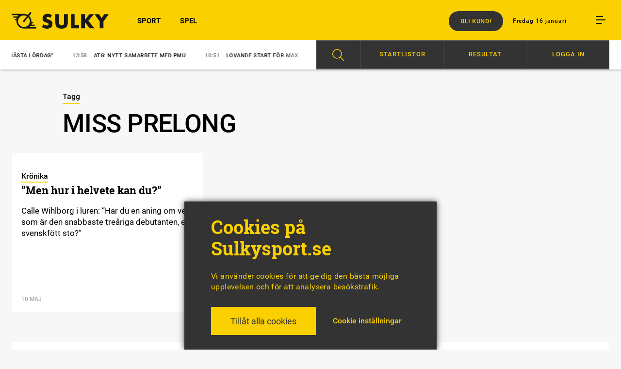

--- FILE ---
content_type: text/html; charset=UTF-8
request_url: https://sulkysport.se/tag/miss-prelong/
body_size: 11933
content:
<!DOCTYPE html><html lang="sv-SE"><head><meta charset="UTF-8"><meta name="viewport" content="width=device-width, initial-scale=1, maximum-scale=1"><title>
Tagg: Miss Prelong - Sulkysport</title><link rel="shortcut icon" href="https://sulkysport.se/wp-content/themes/sulkysport/images/favicon.ico" type="image/x-icon" /><link rel="apple-touch-icon" sizes="57x57" href="https://sulkysport.se/wp-content/themes/sulkysport/images/apple-touch-icon-57x57.png"><link rel="apple-touch-icon" sizes="60x60" href="https://sulkysport.se/wp-content/themes/sulkysport/images/apple-touch-icon-60x60.png"><link rel="apple-touch-icon" sizes="72x72" href="https://sulkysport.se/wp-content/themes/sulkysport/images/apple-touch-icon-72x72.png"><link rel="apple-touch-icon" sizes="76x76" href="https://sulkysport.se/wp-content/themes/sulkysport/images/apple-touch-icon-76x76.png"><link rel="apple-touch-icon" sizes="114x114" href="https://sulkysport.se/wp-content/themes/sulkysport/images/apple-touch-icon-114x114.png"><link rel="apple-touch-icon" sizes="120x120" href="https://sulkysport.se/wp-content/themes/sulkysport/images/apple-touch-icon-120x120.png"><link rel="apple-touch-icon" sizes="144x144" href="https://sulkysport.se/wp-content/themes/sulkysport/images/apple-touch-icon-144x144.png"><link rel="apple-touch-icon" sizes="152x152" href="https://sulkysport.se/wp-content/themes/sulkysport/images/apple-touch-icon-152x152.png"><link rel="apple-touch-icon" sizes="180x180" href="https://sulkysport.se/wp-content/themes/sulkysport/images/apple-touch-icon-180x180.png"><link rel="icon" type="image/png" href="https://sulkysport.se/wp-content/themes/sulkysport/images/favicon-16x16.png" sizes="16x16"><link rel="icon" type="image/png" href="https://sulkysport.se/wp-content/themes/sulkysport/images/favicon-32x32.png" sizes="32x32"><link rel="icon" type="image/png" href="https://sulkysport.se/wp-content/themes/sulkysport/images/favicon-96x96.png" sizes="96x96"><link rel="icon" type="image/png" href="https://sulkysport.se/wp-content/themes/sulkysport/images/android-chrome-192x192.png" sizes="192x192"><meta name="msapplication-square70x70logo" content="https://sulkysport.se/wp-content/themes/sulkysport/images/smalltile.png" /><meta name="msapplication-square150x150logo" content="https://sulkysport.se/wp-content/themes/sulkysport/mediumtile.png" /><meta name="msapplication-wide310x150logo" content="https://sulkysport.se/wp-content/themes/sulkysport/widetile.png" /><meta name="msapplication-square310x310logo" content="https://sulkysport.se/wp-content/themes/sulkysport/largetile.png" /><link rel="pingback" href="https://sulkysport.se/xmlrpc.php"><link rel="image_src" href="https://sulkysport.se/wp-content/themes/sulkysport/images/sulky-fb.png"/><meta property="og:image" content="https://sulkysport.se/wp-content/themes/sulkysport/images/sulky-fb.png" /><meta property="og:locale" content="sv_SE" /><meta property="og:type" content="article"/><meta property="og:site_name" content="Sulkysport"/><meta property="og:title" content="Miss Prelong | " /><meta property="og:url" content="https://sulkysport.se/tag/miss-prelong/" /><meta name="twitter:card" content="summary_large_image"><meta name="twitter:site" content="@sulkysportab"><meta name="twitter:title" content="Miss Prelong | "><meta name="twitter:image" content="https://sulkysport.se/wp-content/themes/sulkysport/images/sulky-fb.png"><meta property="og:description" content="Oberoende travmedia med nyheter om trav, ”Sju nyheter vid sju” varje morgon 365 dagar om året, debatt om travsport, tips till V75 och V86." /><meta name="description" content="Oberoende travmedia med nyheter om trav, ”Sju nyheter vid sju” varje morgon 365 dagar om året, debatt om travsport, tips till V75 och V86." />
 <script type='text/javascript' src='https://sulkysport.se/adserver/www/delivery/spcjs.php?id=1&amp;target=_blank'></script> 
<!--[if lt IE 9]> <script src="https://sulkysport.se/wp-content/themes/sulkysport/js/html5shiv.min.js"></script> <script src="https://sulkysport.se/wp-content/themes/sulkysport/js/respond.min.js"></script> <![endif]--><meta name='robots' content='max-image-preview:large' /><link rel="alternate" type="application/rss+xml" title="Sulkysport &raquo; Webbflöde" href="https://sulkysport.se/feed/" /><link rel="alternate" type="application/rss+xml" title="Sulkysport &raquo; etikettflöde för Miss Prelong" href="https://sulkysport.se/tag/miss-prelong/feed/" /><link data-optimized="2" rel="stylesheet" href="https://sulkysport.se/wp-content/litespeed/css/ccd157ed6bcd21ac2d9ac8996c0b5e21.css?ver=aae72" /> <script type="text/javascript" src="https://sulkysport.se/wp-includes/js/jquery/jquery.min.js?ver=3.7.1" id="jquery-core-js"></script> <script type="text/javascript" src="https://sulkysport.se/wp-includes/js/jquery/jquery-migrate.min.js?ver=3.4.1" id="jquery-migrate-js"></script> <script type="text/javascript" id="cookie-law-info-js-extra">/*  */
var Cli_Data = {"nn_cookie_ids":["_gid","_gat","_ga"],"cookielist":[],"non_necessary_cookies":{"analys":["_gid","_gat","_ga"]},"ccpaEnabled":"","ccpaRegionBased":"","ccpaBarEnabled":"","strictlyEnabled":["necessary","obligatoire"],"ccpaType":"gdpr","js_blocking":"1","custom_integration":"","triggerDomRefresh":"","secure_cookies":""};
var cli_cookiebar_settings = {"animate_speed_hide":"500","animate_speed_show":"500","background":"#333333","border":"#b1a6a6c2","border_on":"","button_1_button_colour":"#61a229","button_1_button_hover":"#4e8221","button_1_link_colour":"#fff","button_1_as_button":"1","button_1_new_win":"","button_2_button_colour":"#333","button_2_button_hover":"#292929","button_2_link_colour":"#444","button_2_as_button":"","button_2_hidebar":"","button_3_button_colour":"#dedfe0","button_3_button_hover":"#b2b2b3","button_3_link_colour":"#333333","button_3_as_button":"1","button_3_new_win":"","button_4_button_colour":"#dedfe0","button_4_button_hover":"#b2b2b3","button_4_link_colour":"#fad000","button_4_as_button":"","button_7_button_colour":"#fad000","button_7_button_hover":"#c8a600","button_7_link_colour":"#333333","button_7_as_button":"1","button_7_new_win":"","font_family":"inherit","header_fix":"","notify_animate_hide":"1","notify_animate_show":"","notify_div_id":"#cookie-law-info-bar","notify_position_horizontal":"right","notify_position_vertical":"bottom","scroll_close":"","scroll_close_reload":"","accept_close_reload":"1","reject_close_reload":"","showagain_tab":"1","showagain_background":"#fff","showagain_border":"#000","showagain_div_id":"#cookie-law-info-again","showagain_x_position":"100px","text":"#fad000","show_once_yn":"","show_once":"10000","logging_on":"","as_popup":"","popup_overlay":"1","bar_heading_text":"Cookies p\u00e5 Sulkysport.se","cookie_bar_as":"banner","popup_showagain_position":"bottom-right","widget_position":"left"};
var log_object = {"ajax_url":"https://sulkysport.se/wp-admin/admin-ajax.php"};
//# sourceURL=cookie-law-info-js-extra
/*  */</script> <script type="text/javascript" src="https://sulkysport.se/wp-content/plugins/cookie-law-info/legacy/public/js/cookie-law-info-public.js?ver=3.3.8" id="cookie-law-info-js"></script> <link rel="https://api.w.org/" href="https://sulkysport.se/wp-json/" /><link rel="alternate" title="JSON" type="application/json" href="https://sulkysport.se/wp-json/wp/v2/tags/3973" /> <script type="text/plain" data-cli-class="cli-blocker-script"  data-cli-script-type="analys" data-cli-block="true"  data-cli-element-position="head" async src="https://www.googletagmanager.com/gtag/js?id=UA-87930865-1"></script> <script type="text/plain" data-cli-class="cli-blocker-script"  data-cli-script-type="analys" data-cli-block="true"  data-cli-element-position="head">window.dataLayer = window.dataLayer || [];
  function gtag(){dataLayer.push(arguments);}
  gtag('js', new Date());
  gtag('config', 'UA-87930865-1');
	
	function handleEventClicksWonderfour(category, label, value) {
		gtag('event', 'click', {
		'event_category': category,
		'event_label': label,
		'value': value
		});
	}</script>  <script data-cfasync="false" type="text/javascript">(function() {
  var oa = document.createElement('script'); oa.type = 'text/javascript';
  oa.async = true; oa.src = 'https://sulkysport.api.oneall.com/socialize/library.js';
  var s = document.getElementsByTagName('script')[0]; s.parentNode.insertBefore(oa, s);
 })();</script> </head><body class="archive tag tag-miss-prelong tag-3973 wp-theme-sulkysport"><header id="header"><div class="grid overflowvisible"><div class="row nomarginbottom"><div class="col m1 t2 d2"><div class="centerlogo">
<a href="https://sulkysport.se"><h1 class="logo sprites notranslate">Sulkysport.</h1>
</a></div><div class="burger mob table hidedesktop"><div class="icon cell">
<span class="margin"></span>
<span class="margin"></span>
<span></span></div></div></div><div class="col hidetablet m2 t4 d10"><div id="secondary-menu"><div class="header-time text">Fredag 16 januari</div><div class="burger table"><div class="icon cell">
<span class="margin"></span>
<span class="margin"></span>
<span></span></div></div></div><nav class="menu-main-nav-container"><ul id="menu-main-nav" class="menu"><li id="menu-item-72519" class="menu-item menu-item-type-custom menu-item-object-custom menu-item-72519"><a href="https://sulkysport.se/sport">SPORT</a></li><li id="menu-item-350" class="menu-item menu-item-type-custom menu-item-object-custom menu-item-350"><a href="https://sulkysport.se/spel">SPEL</a></li></ul></nav>
<a href="https://sulkysport.se/prenumerera-pa-sulkysport/" target="_blank" class="buy button">Bli kund!</a></div><div class="artbuycount"><div class="button">
<span class="nr"></span>
Köpta artiklar</div><ul class="artbuylist"></ul></div></div></div></header><nav class="menu-hamburgaren-container closed"><div id="hamburger_menu-close"><div class="icon"><div class="line"></div><div class="line"></div></div></div><div class="hamburgaren-search"><form action="https://sulkysport.se" method="get">
<input type="text" class="searchfield" name="s" placeholder="Sök på Sulkysport.se">
<input type="submit" class="button yellowbg searchsubmit" value="sök"></form></div><ul id="menu-hamburgaren" class="menu"><li class="premiumelement menu-item menu-item-type-post_type menu-item-object-page menu-item-67128"><div class="loginbtn btn sesamylogin" sesamy-link="login"><div class="locked_icon_around"><span class="locked_icon"></span></div>Logga in Premium</div><div sesamy-link="account" class="myprofile btn"><div class="locked_icon_around"><span class="locked_icon"></span></div>Mitt konto</div></li><li id="menu-item-386" class="menu-item menu-item-type-custom menu-item-object-custom menu-item-386"><a href="https://sulkysport.se/sport">Sport</a></li><li id="menu-item-388" class="menu-item menu-item-type-custom menu-item-object-custom menu-item-388"><a href="https://sulkysport.se/spel">Spel</a></li><li id="menu-item-72520" class="menu-item menu-item-type-custom menu-item-object-custom menu-item-has-children menu-item-72520"><a href="#">Åsikter</a><ul class="sub-menu"><li id="menu-item-2656" class="menu-item menu-item-type-post_type_archive menu-item-object-debatt menu-item-2656"><a href="https://sulkysport.se/debatt/">Debatt</a></li><li id="menu-item-2657" class="menu-item menu-item-type-post_type_archive menu-item-object-insandare menu-item-2657"><a href="https://sulkysport.se/insandare/">Insändare</a></li><li id="menu-item-2658" class="menu-item menu-item-type-post_type menu-item-object-page menu-item-2658"><a href="https://sulkysport.se/regelverk-debatt/">Regelverk debatt</a></li></ul></li><li id="menu-item-719424" class="menu-item menu-item-type-post_type menu-item-object-page menu-item-719424"><a href="https://sulkysport.se/prenumerera-pa-sulkysport/">Prenumeration</a></li><li id="menu-item-602" class="menu-item menu-item-type-custom menu-item-object-custom menu-item-has-children menu-item-602"><a>Profiler</a><ul class="sub-menu"><li id="menu-item-389" class="menu-item menu-item-type-post_type menu-item-object-profil menu-item-389"><a href="https://sulkysport.se/profil/claes-freidenvall/">Claes Freidenvall</a></li></ul></li><li id="menu-item-536" class="menu-item menu-item-type-custom menu-item-object-custom menu-item-has-children menu-item-536"><a>Travtips</a><ul class="sub-menu"><li id="menu-item-31092" class="menu-item menu-item-type-post_type_archive menu-item-object-spelstugan menu-item-31092"><a href="https://sulkysport.se/spelstugan/">Spelstugan V75/V86</a></li><li id="menu-item-75797" class="menu-item menu-item-type-custom menu-item-object-custom menu-item-75797"><a href="https://sulkysport.se/?filter=spel">Alla speltips</a></li></ul></li><li id="menu-item-578" class="menu-item menu-item-type-custom menu-item-object-custom menu-item-has-children menu-item-578"><a>Om Sulkysport</a><ul class="sub-menu"><li id="menu-item-3877" class="menu-item menu-item-type-post_type menu-item-object-post menu-item-3877"><a href="https://sulkysport.se/sa-laser-du-oss-digitalt/">Så läser du</a></li><li id="menu-item-719425" class="menu-item menu-item-type-post_type menu-item-object-page menu-item-719425"><a href="https://sulkysport.se/prenumerera-pa-sulkysport/">Prenumerera på Sulkysport</a></li><li id="menu-item-400" class="menu-item menu-item-type-post_type menu-item-object-page menu-item-400"><a href="https://sulkysport.se/annonsera/">Annonsera</a></li><li id="menu-item-399" class="menu-item menu-item-type-post_type menu-item-object-page menu-item-399"><a href="https://sulkysport.se/vi-ar-sulkysport/">Vi är Sulkysport</a></li></ul></li></ul><div id="execphp-21" class="widget widget_execphp"><div class="execphpwidget"><div id="newsletter-hamburgaren"><div class="padding"><h2>Sulkysports nyhetsbrev</h2><div id="mc_embed_signup"><form action="https://sulkysport.us14.list-manage.com/subscribe/post?u=ccddc98493e93a1217daf484d&amp;id=7e928981ce" method="post" id="mc-embedded-subscribe-form" name="mc-embedded-subscribe-form" class="validate" target="_blank" novalidate><div id="mc_embed_signup_scroll"><div class="mc-field-group">
<input type="email" value="Min e-post" name="EMAIL" class="required email empty" id="mce-EMAIL" placeholder="Min e-post"></div><div class="mc-field-group">
<input type="text" value="" name="FNAME" class="required empty" id="mce-NAME" placeholder="Mitt namn"></div><div id="mce-responses" class="clear"><div class="response" id="mce-error-response" style="display:none"></div><div class="response" id="mce-success-response" style="display:none"></div></div><div style="position: absolute; left: -5000px;" aria-hidden="true"><input type="text" name="b_ccddc98493e93a1217daf484d_7e928981ce" tabindex="-1" value=""></div><div class="clear"><input type="submit" value="Prenumerera" name="subscribe" id="mc-embedded-subscribe" class="button newsletter-submit disabled"></div></div></form></div> <script type='text/javascript' src='//s3.amazonaws.com/downloads.mailchimp.com/js/mc-validate.js'></script><script type='text/javascript'>(function($) {window.fnames = new Array(); window.ftypes = new Array();fnames[0]='EMAIL';ftypes[0]='email';fnames[1]='FNAME';ftypes[1]='text';fnames[2]='LNAME';ftypes[2]='text';}(jQuery));var $mcj = jQuery.noConflict(true);</script> </div></div></div></div><div class="social-icons"><ul class="clearafter"><li><a href="https://www.facebook.com/sulkysport/" target="_blank" class="icon small sprites fb"></a></li><li><a href="https://twitter.com/SulkysportAB" target="_blank" class="icon small sprites tw"></a></li><li><a href="https://www.instagram.com/sulkysportab/" target="_blank" class="icon small sprites ig"></a></li></ul></div></nav><div id="ticker"><div class="grid"><div class="row"><div class="col t8 d6 relative"><div class="swiper-container tickerslide"><div class="swiper-wrapper"><div class="swiper-slide swiper-no-swiping">
<a href="https://sulkysport.se/blir-kalmar-nasta-lordag/">
<span class="thetime">
14:15									</span>”Blir Kalmar nästa lördag”								</a></div><div class="swiper-slide swiper-no-swiping">
<a href="https://sulkysport.se/atg-nytt-samarbete-med-pmu/">
<span class="thetime">
13:58									</span>ATG: nytt samarbete med PMU								</a></div><div class="swiper-slide swiper-no-swiping">
<a href="https://sulkysport.se/lovande-start-for-max/">
<span class="thetime">
10:51									</span>Lovande start för Max								</a></div><div class="swiper-slide swiper-no-swiping">
<a href="https://sulkysport.se/kronika/maskinerna-som-raddar-hastsporten/">
<span class="thetime">
10:45									</span>Maskinerna som räddar hästsporten								</a></div><div class="swiper-slide swiper-no-swiping">
<a href="https://sulkysport.se/sju-vid-sju-2/">
<span class="thetime">
07:00									</span>Svenska hingstar i Breeders Crown								</a></div></div></div><div class="tickerswiper-shadow"></div></div><div class="col t3 d6"><div id="sulkyspel-menu"><div class="background"><div class="padd"><div class="row"><div class="item sok" data-target="sok-menu"><div class="scale"></div><div class="menu-item"><div class="icon"></div></div></div><div class="item spelkalender" data-target="spelkalender-menu"><div class="scale"></div>
<span class="textbtn">Startlistor</span></div><div class="item resultat" data-target="resultat-menu"><div class="scale"></div>
<span class="textbtn">Resultat</span></div><div class="item anvandare loginbtn sesamylogin" sesamy-link="login"><div class="scale"></div>
<span class="textbtn">Logga in</span></div><div class="item anvandare lgoutbtn" sesamy-link="logout"><div class="scale"></div>
<span class="textbtn">Logga ut</span></div></div></div></div></div><div id="sulkyspel-menu-sub"><div data-target="sok-menu" class="submenu sok"><div class="inspaddbtm"><form class="new_search" action="https://sulkysport.se" method="GET"><div class="menupadd"><ul><li>
<input id="form_article" class="hide_check" type="checkbox" name="type[]" value="article" />
<label for="form_article">Artikel</label></li><li>
<input id="form_horse" class="hide_check" type="checkbox" name="type[]" value="horse" />
<label for="form_horse">Häst</label></li></ul><div class="fixfloat"></div><div class="search-container">
<input type="text" class="searchfield" name="s" placeholder="Sök på Sulkysport.se">
<input type="submit" class="button yellowbg searchsubmit" value="sök"><div class="fixfloat"></div></div><div class="fixfloat"></div><p class="search-notice"><span>Visste du:</span> Vi har <span>27250</span> artiklar i vår databas</p></div></form></div></div><div data-target="spelkalender-menu" class="submenu spelkalender"><div class="inspaddbtm"><div class="menupadd"><div id="datepicker_spelkalender"></div><div id="spelkalender_content"><div class="rightpadding"><div class="padd brddown"><h3>Spelkalendern</h3><div class="activedate">fredag 16 januari 2026</div></div><div class="list_of_racedays" style="color: white;"><div class="raceday date2026-01-12" style="display: none;">
<a href="https://sulkysport.se/lopp/mantorp-2026-01-12/"><div class="padd">
<span class="ort">
Mantorp																				</span>
<span class="starttid">
12:20																																									</span>
<span class="arrow"></span></div>
</a></div><div class="raceday date2026-01-12" style="display: none;">
<a href="https://sulkysport.se/lopp/umaker-2026-01-12/"><div class="padd">
<span class="ort">
Umåker																				</span>
<span class="starttid">
18:20																																									</span>
<span class="arrow"></span></div>
</a></div><div class="raceday date2026-01-13" style="display: none;">
<a href="https://sulkysport.se/lopp/bergsaker-2026-01-13/"><div class="padd">
<span class="ort">
Bergsåker																				</span>
<span class="starttid">
12:20																																									</span>
<span class="arrow"></span></div>
</a></div><div class="raceday date2026-01-13" style="display: none;">
<a href="https://sulkysport.se/lopp/axevalla-2026-01-13/"><div class="padd">
<span class="ort">
Axevalla																				</span>
<span class="starttid">
18:20																																									</span>
<span class="arrow"></span></div>
</a></div><div class="raceday date2026-01-14" style="display: none;">
<a href="https://sulkysport.se/lopp/aby-2026-01-14/"><div class="padd">
<span class="ort">
Åby																				</span>
<span class="starttid">
18:27																																									</span>
<span class="arrow"></span></div>
</a></div><div class="raceday date2026-01-14" style="display: none;">
<a href="https://sulkysport.se/lopp/solvalla-2026-01-14/"><div class="padd">
<span class="ort">
Solvalla																				</span>
<span class="starttid">
18:40																																									</span>
<span class="arrow"></span></div>
</a></div><div class="raceday date2026-01-15" style="display: none;">
<a href="https://sulkysport.se/lopp/bollnas-2026-01-15/"><div class="padd">
<span class="ort">
Bollnäs																				</span>
<span class="starttid">
12:20																																									</span>
<span class="arrow"></span></div>
</a></div><div class="raceday date2026-01-15" style="display: none;">
<a href="https://sulkysport.se/lopp/orebro-2026-01-15/"><div class="padd">
<span class="ort">
Örebro																				</span>
<span class="starttid">
18:20																																									</span>
<span class="arrow"></span></div>
</a></div><div class="raceday date2026-01-16" style="">
<a href="https://sulkysport.se/lopp/kalmar-2026-01-16/"><div class="padd">
<span class="ort">
Kalmar																				</span>
<span class="starttid">
12:20																																									</span>
<span class="arrow"></span></div>
</a></div><div class="raceday date2026-01-16" style="">
<a href="https://sulkysport.se/lopp/boden-2026-01-16/"><div class="padd">
<span class="ort">
Boden																				</span>
<span class="starttid">
18:20																																									</span>
<span class="arrow"></span></div>
</a></div><div class="raceday date2026-01-17" style="display: none;">
<a href="https://sulkysport.se/lopp/eskilstuna-2026-01-17/"><div class="padd">
<span class="ort">
Eskilstuna																				</span>
<span class="starttid">
15:20																																									</span>
<span class="arrow"></span></div>
</a></div><div class="raceday date2026-01-18" style="display: none;">
<a href="https://sulkysport.se/lopp/gavle-2026-01-18/"><div class="padd">
<span class="ort">
Gävle																				</span>
<span class="starttid">
13:45																																									</span>
<span class="arrow"></span></div>
</a></div><div class="raceday date2026-01-19" style="display: none;">
<a href="https://sulkysport.se/lopp/halmstad-2026-01-19/"><div class="padd">
<span class="ort">
Halmstad																				</span>
<span class="starttid">
12:20																																									</span>
<span class="arrow"></span></div>
</a></div><div class="raceday date2026-01-19" style="display: none;">
<a href="https://sulkysport.se/lopp/romme-2026-01-19/"><div class="padd">
<span class="ort">
Romme																				</span>
<span class="starttid">
18:20																																									</span>
<span class="arrow"></span></div>
</a></div><div class="raceday date2026-01-20" style="display: none;">
<a href="https://sulkysport.se/lopp/jagersro-2026-01-20/"><div class="padd">
<span class="ort">
Jägersro																				</span>
<span class="starttid">
18:20																																									</span>
<span class="arrow"></span></div>
</a></div><div class="raceday date2026-01-21" style="display: none;">
<a href="https://sulkysport.se/lopp/bergsaker-2026-01-21/"><div class="padd">
<span class="ort">
Bergsåker																				</span>
<span class="starttid">
18:27																																									</span>
<span class="arrow"></span></div>
</a></div><div class="raceday date2026-01-21" style="display: none;">
<a href="https://sulkysport.se/lopp/solvalla-2026-01-21/"><div class="padd">
<span class="ort">
Solvalla																				</span>
<span class="starttid">
18:40																																									</span>
<span class="arrow"></span></div>
</a></div><div class="raceday date2026-01-22" style="display: none;">
<a href="https://sulkysport.se/lopp/bollnas-2026-01-22/"><div class="padd">
<span class="ort">
Bollnäs																				</span>
<span class="starttid">
12:20																																									</span>
<span class="arrow"></span></div>
</a></div><div class="raceday date2026-01-22" style="display: none;">
<a href="https://sulkysport.se/lopp/axevalla-2026-01-22/"><div class="padd">
<span class="ort">
Axevalla																				</span>
<span class="starttid">
18:20																																									</span>
<span class="arrow"></span></div>
</a></div><div class="raceday date2026-01-23" style="display: none;">
<a href="https://sulkysport.se/lopp/ostersund-2026-01-23/"><div class="padd">
<span class="ort">
Östersund																				</span>
<span class="starttid">
12:20																																									</span>
<span class="arrow"></span></div>
</a></div><div class="raceday date2026-01-23" style="display: none;">
<a href="https://sulkysport.se/lopp/farjestad-2026-01-23/"><div class="padd">
<span class="ort">
Färjestad																				</span>
<span class="starttid">
18:20																																									</span>
<span class="arrow"></span></div>
</a></div><div class="raceday date2026-01-24" style="display: none;">
<a href="https://sulkysport.se/lopp/kalmar-2026-01-24/"><div class="padd">
<span class="ort">
Kalmar																				</span>
<span class="starttid">
15:20																																									</span>
<span class="arrow"></span></div>
</a></div><div class="raceday date2026-01-17" style="display: none;">
<a href="https://sulkysport.se/trav-och-galopp/paris-vincennes-2026-01-17/"><div class="padd">
<span class="ort">
vincennes																			  	<span class="smaller">Frankrike</span>
</span>
<span class="starttid">
13:23																			</span>
<span class="arrow"></span></div>
</a></div><div class="raceday date2026-01-16" style="">
<a href="https://sulkysport.se/trav-och-galopp/deauville-2026-01-16/"><div class="padd">
<span class="ort">
deauville<strong class='gallop'>(G)</strong>																			  	<span class="smaller">Frankrike</span>
</span>
<span class="starttid">
16:03																			</span>
<span class="arrow"></span></div>
</a></div><div class="raceday date2026-01-15" style="display: none;">
<a href="https://sulkysport.se/trav-och-galopp/paris-vincennes-2026-01-15/"><div class="padd">
<span class="ort">
vincennes																			  	<span class="smaller">Frankrike</span>
</span>
<span class="starttid">
13:55																			</span>
<span class="arrow"></span></div>
</a></div><div class="raceday date2026-01-14" style="display: none;">
<a href="https://sulkysport.se/trav-och-galopp/paris-vincennes-2026-01-14/"><div class="padd">
<span class="ort">
vincennes																			  	<span class="smaller">Frankrike</span>
</span>
<span class="starttid">
14:12																			</span>
<span class="arrow"></span></div>
</a></div><div class="raceday date2026-01-14" style="display: none;">
<a href="https://sulkysport.se/trav-och-galopp/cagnes-sur-mer-2026-01-14/"><div class="padd">
<span class="ort">
cagnes-sur-mer<strong class='gallop'>(G)</strong>																			  	<span class="smaller">Frankrike</span>
</span>
<span class="starttid">
13:13																			</span>
<span class="arrow"></span></div>
</a></div><div class="raceday date2026-01-13" style="display: none;">
<a href="https://sulkysport.se/trav-och-galopp/paris-vincennes-2026-01-13/"><div class="padd">
<span class="ort">
vincennes																			  	<span class="smaller">Frankrike</span>
</span>
<span class="starttid">
13:55																			</span>
<span class="arrow"></span></div>
</a></div><div class="raceday date2026-01-12" style="display: none;">
<a href="https://sulkysport.se/trav-och-galopp/cagnes-sur-mer-2026-01-12/"><div class="padd">
<span class="ort">
cagnes-sur-mer<strong class='gallop'>(G)</strong>																			  	<span class="smaller">Frankrike</span>
</span>
<span class="starttid">
13:11																			</span>
<span class="arrow"></span></div>
</a></div></div><div class="fixfloat"></div></div></div><div class="fixfloat"></div></div></div></div><div data-target="resultat-menu" class="submenu resultat"><div class="inspaddbtm"><div class="menupadd"><h3 class="textcenter">SENASTE RESULTATLISTOR</h3><div class="list-holder">
<a class="padd" href="https://sulkysport.se/lopp/kalmar-2026-01-16/"><div class="ins">
<span class="date">16/01</span> <span class="location">Kalmar</span><span class="arrow"></span></div>
</a>
<a class="padd" href="https://sulkysport.se/lopp/orebro-2026-01-15/"><div class="ins">
<span class="date">15/01</span> <span class="location">Örebro</span><span class="arrow"></span></div>
</a>
<a class="padd" href="https://sulkysport.se/lopp/bollnas-2026-01-15/"><div class="ins">
<span class="date">15/01</span> <span class="location">Bollnäs</span><span class="arrow"></span></div>
</a>
<a class="padd" href="https://sulkysport.se/trav-och-galopp/paris-vincennes-2026-01-15/"><div class="ins">
<span class="date">15/01</span> <span class="location">vincennes<span class="fra">(Fr)</span></span><span class="arrow"></span></div>
</a>
<a class="padd" href="https://sulkysport.se/lopp/aby-2026-01-14/"><div class="ins">
<span class="date">14/01</span> <span class="location">Åby</span><span class="arrow"></span></div>
</a>
<a class="padd" href="https://sulkysport.se/lopp/solvalla-2026-01-14/"><div class="ins">
<span class="date">14/01</span> <span class="location">Solvalla</span><span class="arrow"></span></div>
</a>
<a class="padd" href="https://sulkysport.se/trav-och-galopp/paris-vincennes-2026-01-14/"><div class="ins">
<span class="date">14/01</span> <span class="location">vincennes<span class="fra">(Fr)</span></span><span class="arrow"></span></div>
</a>
<a class="padd" href="https://sulkysport.se/trav-och-galopp/cagnes-sur-mer-2026-01-14/"><div class="ins">
<span class="date">14/01</span> <span class="location">cagnes-sur-mer<span class="fra">(Fr)</span></span><span class="arrow"></span></div>
</a>
<a class="padd" href="https://sulkysport.se/trav-och-galopp/paris-vincennes-2026-01-13/"><div class="ins">
<span class="date">13/01</span> <span class="location">vincennes<span class="fra">(Fr)</span></span><span class="arrow"></span></div>
</a><div class="fixfloat"></div><div id="loadoldresults" class="">
Visa äldre resultatlistor</div></div></div></div></div><div data-target="anvandare-menu" class="submenu anvandare"><div class="inspaddbtm"><div class="menupadd"><div class="menu_grid list-item"><div class="laslistor"></div><div class="floatright login_stuff"><div class="padd"><div class="menu-item premiumelement login_button">
<a class="randomizeurl loginbtn btn" href="https://connectid.se/user/oauth/authorize?response_type=code&client_id=se.sulkysport&redirect_uri=https://sulkysport.se/mitt-konto/?flw=loggintry"><div class="locked_icon_around"><span class="locked_icon"></span></div>Logga in Premium</a></div><div class="menu-item premiumelement edit_profile_button">
<a class="randomizeurl myprofile btn" href="https://sulkysport.se/mitt-konto/"><div class="locked_icon_around"><span class="locked_icon"></span></div>Mitt konto</a></div></div></div><div class="fixfloat"></div></div><div class="fixfloat"></div></div></div></div></div></div><div class="fixfloat"></div></div></div><div class="nosubmsg">
Du är inloggad på Sulkysport.se - men du har ingen aktiv prenumeration.</div></div><section id="main"><div class="grid"><div class="singlecontent"><div class="row"><div class="col d8 dp1"><div class="vinjett"><div class="border">Tagg</div></div><h1 class="entry-title">Miss Prelong</h1></div></div><div class="row"><div class="col m4 t4 d4"><div class="gridpuff"><div class="padding">
<a href="https://sulkysport.se/kronika/men-hur-i-helvete-kan-du/"><div class="content"><div class="text"><div class="padding extrapadding"><div class="vinjettbox"><div class="vinjett"><div class="border">Krönika</div></div></div><div class="puffrubrik"><h2>”Men hur i helvete kan du?”</h2></div><div class="pufftext">
Calle Wihlborg i luren:
”Har du en aning om vem som är den snabbaste treåriga debutanten, ett svenskfött sto?”</div><div class="date tiny">10 maj</div></div></div><div class="fixfloat"></div></div>
</a></div></div></div></div></div></div><div class="tema-widget"><div class="grid"><div class="row"><div class="col m4"><div class="padding"><div class="tema-puff">
<a href="https://sulkysport.se/tema/sa-minns-vi-elitloppet-2025/"><div class="hornflik yellowbg"><div class="fliktext">Tema</div></div><div class="image b-lazy" data-src="https://sulkysport.se/wp-content/uploads/2025/05/goonboy7tema_bild.jpg"></div><div class="gradient"></div><div class="tema-text"><div class="position"><div class="tema-name">
Elitloppshelgen 2025</div><div class="tema-rubrik"><h2 class="h1">Så minns vi Elitloppet 2025</h2></div></div></div>
</a></div><div class="temaposts row nomarginbottom"><div class="four"><div class="two"><div class="col m4 t4 d3"><div class="temapost-item"><div class="line yellowbg"></div><h2><a href="https://sulkysport.se/tema/sa-minns-vi-elitloppet-2025/#post-723469">En äkta ”fransk” cocktail</a></h2></div></div><div class="col m4 t4 d3"><div class="temapost-item"><div class="line yellowbg"></div><h2><a href="https://sulkysport.se/tema/sa-minns-vi-elitloppet-2025/#post-723428">Vilken sportslig fest!</a></h2></div></div></div><div class="two"><div class="col m4 t4 d3"><div class="temapost-item"><div class="line yellowbg"></div><h2><a href="https://sulkysport.se/tema/sa-minns-vi-elitloppet-2025/#post-723422">Elitloppsvinnare slutar</a></h2></div></div><div class="col m4 t4 d3"><div class="temapost-item"><div class="line yellowbg"></div><h2><a href="https://sulkysport.se/tema/sa-minns-vi-elitloppet-2025/#post-723207">Ingen turseger i Amatöreliten</a></h2></div></div></div></div><div class="four"><div class="two"><div class="col m4 t4 d3"><div class="temapost-item"><div class="line yellowbg"></div><h2><a href="https://sulkysport.se/tema/sa-minns-vi-elitloppet-2025/#post-723178">Jenny A Björk skrällvann</a></h2></div></div><div class="col m4 t4 d3"><div class="temapost-item"><div class="line yellowbg"></div><h2><a href="https://sulkysport.se/tema/sa-minns-vi-elitloppet-2025/#post-723194">Flög lågt till Elitloppsseger</a></h2></div></div></div><div class="two"><div class="col m4 t4 d3"><div class="temapost-item"><div class="line yellowbg"></div><h2><a href="https://sulkysport.se/tema/sa-minns-vi-elitloppet-2025/#post-723159">Fyraåringseliten till Free Time Jepson</a></h2></div></div><div class="col m4 t4 d3"><div class="temapost-item"><div class="line yellowbg"></div><h2><a href="https://sulkysport.se/tema/sa-minns-vi-elitloppet-2025/">+ 13 fler artiklar i temat</a></h2></div></div></div></div></div></div></div></div></div></div><div id="execphp-31" class="widget widget_execphp"><div class="execphpwidget"></div></div><div id="execphp-19" class="widget widget_execphp"><div class="execphpwidget"><section id="newsletter-block"><div class="grid"><div class="newsletter-block-wrapper b-lazy" data-src="https://sulkysport.se/wp-content/themes/sulkysport/images/nyhetsbrev.jpg"><div class="padding"><div class="triangel left"></div><div class="triangel right"></div><h2>Missa inga travnyheter!</h2><p>Prenumerera gratis på Sulkysports nyhetsbrev</p><div id="mc_embed_signup"><form action="https://sulkysport.us14.list-manage.com/subscribe/post?u=ccddc98493e93a1217daf484d&amp;id=7e928981ce" method="post" id="mc-embedded-subscribe-form" name="mc-embedded-subscribe-form" class="validate" target="_blank" novalidate><div id="mc_embed_signup_scroll"><div class="mc-field-group">
<input type="email" value="Min e-post" name="EMAIL" class="required email empty" id="mce-EMAIL" placeholder="Min e-post"></div><div class="mc-field-group">
<input type="text" value="" name="FNAME" class="" id="mce-FNAME" placeholder="Mitt namn"></div><div id="mce-responses" class="clear"><div class="response" id="mce-error-response" style="display:none"></div><div class="response" id="mce-success-response" style="display:none"></div></div><div style="position: absolute; left: -5000px;" aria-hidden="true"><input type="text" name="b_ccddc98493e93a1217daf484d_7e928981ce" tabindex="-1" value=""></div><div class="clear"><input type="submit" value="Prenumerera" name="subscribe" id="mc-embedded-subscribe" class="button newsletter-submit disabled"></div></div></form></div> <script type='text/javascript' src='//s3.amazonaws.com/downloads.mailchimp.com/js/mc-validate.js'></script><script type='text/javascript'>(function($) {window.fnames = new Array(); window.ftypes = new Array();fnames[0]='EMAIL';ftypes[0]='email';fnames[1]='FNAME';ftypes[1]='text';fnames[2]='LNAME';ftypes[2]='text';}(jQuery));var $mcj = jQuery.noConflict(true);</script> </div></div></div></section></div></div><div id="execphp-18" class="widget widget_execphp"><div class="execphpwidget"><section id="stor-senast"><div class="grid"><div class="stor-senast-wrapper"><div class="row"><div class="label-flik"><span class="arrows">›››</span>Senaste</div><div class="stor-senast-list"><div class="col m4 t4 d6"><div class="gutter">
<a href="https://sulkysport.se/blir-kalmar-nasta-lordag/"><div class="senast-list-item"><div class="date">
14:15</div><div class="title">
”Blir Kalmar nästa lördag”</div></div>
</a></div></div><div class="col m4 t4 d6"><div class="gutter">
<a href="https://sulkysport.se/atg-nytt-samarbete-med-pmu/"><div class="senast-list-item"><div class="date">
13:58</div><div class="title">
ATG: nytt samarbete med PMU</div></div>
</a></div></div><div class="col m4 t4 d6"><div class="gutter">
<a href="https://sulkysport.se/spelstugan/v85-tips-inga-elitloppshastar-emot/"><div class="senast-list-item"><div class="date">
12:00</div><div class="title">
V85-tips: Inga Elitloppshästar emot…</div></div>
</a></div></div><div class="col m4 t4 d6"><div class="gutter">
<a href="https://sulkysport.se/lovande-start-for-max/"><div class="senast-list-item"><div class="date">
10:51</div><div class="title">
Lovande start för Max</div></div>
</a></div></div><div class="col m4 t4 d6"><div class="gutter">
<a href="https://sulkysport.se/kronika/maskinerna-som-raddar-hastsporten/"><div class="senast-list-item"><div class="date">
10:45</div><div class="title">
Maskinerna som räddar hästsporten</div></div>
</a></div></div><div class="col m4 t4 d6"><div class="gutter">
<a href="https://sulkysport.se/sju-vid-sju-2/"><div class="senast-list-item"><div class="date">
07:00</div><div class="title">
Svenska hingstar i Breeders Crown</div></div>
</a></div></div><div class="col m4 t4 d6"><div class="gutter">
<a href="https://sulkysport.se/skarpta-krav-pa-meadowlands/"><div class="senast-list-item"><div class="date">
15/1</div><div class="title">
Skärpta krav på Meadowlands</div></div>
</a></div></div><div class="col m4 t4 d6"><div class="gutter">
<a href="https://sulkysport.se/untersteiner-sto-i-topp/"><div class="senast-list-item"><div class="date">
15/1</div><div class="title">
Untersteiner sto i topp</div></div>
</a></div></div><div class="col m4 t4 d6"><div class="gutter">
<a href="https://sulkysport.se/kronika/nar-vallan-inte-biter/"><div class="senast-list-item"><div class="date">
15/1</div><div class="title">
När vallan inte biter…</div></div>
</a></div></div><div class="col m4 t4 d6"><div class="gutter">
<a href="https://sulkysport.se/svensk-succe-i-paris-2/"><div class="senast-list-item"><div class="date">
15/1</div><div class="title">
Svensk succé i Paris!</div></div>
</a></div></div></div></div></div></div></section></div></div><div id="execphp-16" class="widget widget_execphp"><div class="execphpwidget"><div id="nusnackas"><div class="grid"><div class="row"><div class="col"><div class="gutter"><div class="table"><div class="table-row"><div class="title">
Nu snackas det om:</div><div class="hottags">
<a class="tag" href="https://sulkysport.se/tag/solvalla/" rel="tag"># Solvalla</a>
<a class="tag" href="https://sulkysport.se/tag/ake-svanstedt/" rel="tag"># Åke Svanstedt</a>
<a class="tag" href="https://sulkysport.se/tag/anette-lorentzon/" rel="tag"># Anette Lorentzon</a>
<a class="tag" href="https://sulkysport.se/tag/per-engblom/" rel="tag"># Per Engblom</a>
<a class="tag" href="https://sulkysport.se/tag/svensk-travsport/" rel="tag"># Svensk Travsport</a></div></div></div></div></div></div></div></div></div></div><div id="execphp-3" class="widget widget_execphp"><div class="execphpwidget"><section id="amnen"><div class="grid"><div class="amne-wrapper"><div class="amne-name">Sport</div><div class="row nomarginbottom"><div class="gridpuff"><div class="padding">
<a href="https://sulkysport.se/blir-kalmar-nasta-lordag/"><div class="content"><div class="puffbild b-lazy" data-src="https://sulkysport.se/wp-content/uploads/2025/06/maroondaypuffbild-400.jpg">
<img class="b-lazy" data-src="https://sulkysport.se/wp-content/uploads/2025/06/maroondaypuffbild-400.jpg" alt="”Blir Kalmar nästa lördag”"></div><div class="text"><div class="padding "><div class="vinjettbox"><div class="vinjett"><div class="border">Matchning</div></div></div><div class="puffrubrik"><h2>”Blir Kalmar nästa lördag”</h2></div><div class="date tiny">16 januari</div></div></div><div class="fixfloat"></div></div>
</a></div></div><div class="gridpuff"><div class="padding">
<a href="https://sulkysport.se/atg-nytt-samarbete-med-pmu/"><div class="content"><div class="puffbild b-lazy" data-src="https://sulkysport.se/wp-content/uploads/2026/01/skarmavbild20260116kl.11.07.07puffbild-400.jpg">
<img class="b-lazy" data-src="https://sulkysport.se/wp-content/uploads/2026/01/skarmavbild20260116kl.11.07.07puffbild-400.jpg" alt="ATG: nytt samarbete med PMU"></div><div class="text"><div class="padding "><div class="vinjettbox"><div class="vinjett"><div class="border">ATG/PMU</div></div></div><div class="puffrubrik"><h2>ATG: nytt samarbete med PMU</h2></div><div class="date tiny">16 januari</div></div></div><div class="fixfloat"></div></div>
</a></div></div><div class="gridpuff"><div class="padding">
<a href="https://sulkysport.se/lovande-start-for-max/"><div class="content"><div class="puffbild b-lazy" data-src="https://sulkysport.se/wp-content/uploads/2026/01/maxmillionfpgktzpuffbild-400.jpg">
<img class="b-lazy" data-src="https://sulkysport.se/wp-content/uploads/2026/01/maxmillionfpgktzpuffbild-400.jpg" alt="Lovande start för Max"></div><div class="text"><div class="padding "><div class="vinjettbox"><div class="vinjett"><div class="border">Gårdagens höjdare</div></div></div><div class="puffrubrik"><h2>Lovande start för Max</h2></div><div class="date tiny">16 januari</div></div></div><div class="fixfloat"></div></div>
</a></div></div><div class="gridpuff"><div class="padding">
<a href="https://sulkysport.se/kronika/maskinerna-som-raddar-hastsporten/"><div class="content"><div class="puffbild b-lazy" data-src="https://sulkysport.se/wp-content/uploads/2026/01/skarmavbild20260116kl.10.14.18puffbild-400.jpg">
<img class="b-lazy" data-src="https://sulkysport.se/wp-content/uploads/2026/01/skarmavbild20260116kl.10.14.18puffbild-400.jpg" alt="Maskinerna som räddar hästsporten"></div><div class="text"><div class="padding "><div class="vinjettbox"><div class="vinjett"><div class="border">Krönika</div></div></div><div class="puffrubrik"><h2>Maskinerna som räddar hästsporten</h2></div><div class="date tiny">16 januari</div></div></div><div class="fixfloat"></div></div>
</a></div></div><div class="gridpuff"><div class="padding">
<a href="https://sulkysport.se/sju-vid-sju-2/"><div class="content"><div class="puffbild b-lazy" data-src="https://sulkysport.se/wp-content/uploads/2025/10/spencerhanover10242025newimagemedia1024puffbild-400.jpg">
<img class="b-lazy" data-src="https://sulkysport.se/wp-content/uploads/2025/10/spencerhanover10242025newimagemedia1024puffbild-400.jpg" alt="Svenska hingstar i Breeders Crown"></div><div class="text"><div class="padding "><div class="vinjettbox"><div class="vinjett"><div class="border">Sju nyheter vid sju</div></div></div><div class="puffrubrik"><h2>Svenska hingstar i Breeders Crown</h2></div><div class="date tiny">16 januari</div></div></div><div class="fixfloat"></div></div>
</a></div></div><div class="gridpuff"><div class="padding">
<a href="https://sulkysport.se/skarpta-krav-pa-meadowlands/"><div class="content"><div class="puffbild b-lazy" data-src="https://sulkysport.se/wp-content/uploads/2021/02/meadowlandslaktare-scaledpuffbild-400.jpg">
<img class="b-lazy" data-src="https://sulkysport.se/wp-content/uploads/2021/02/meadowlandslaktare-scaledpuffbild-400.jpg" alt="Skärpta krav på Meadowlands"></div><div class="text"><div class="padding "><div class="vinjettbox"><div class="vinjett"><div class="border">Utblick USA</div></div></div><div class="puffrubrik"><h2>Skärpta krav på Meadowlands</h2></div><div class="date tiny">15 januari</div></div></div><div class="fixfloat"></div></div>
</a></div></div></div></div><div class="amne-wrapper"><div class="amne-name">Krönika</div><div class="row nomarginbottom"><div class="gridpuff"><div class="padding">
<a href="https://sulkysport.se/kronika/nar-vallan-inte-biter/"><div class="content"><div class="puffbild b-lazy" data-src="https://sulkysport.se/wp-content/uploads/2026/01/skarmavbild20260115kl.11.20.11puffbild-400.jpg">
<img class="b-lazy" data-src="https://sulkysport.se/wp-content/uploads/2026/01/skarmavbild20260115kl.11.20.11puffbild-400.jpg" alt="När vallan inte biter…"></div><div class="text"><div class="padding "><div class="vinjettbox"><div class="vinjett"><div class="border">Krönika</div></div></div><div class="puffrubrik"><h2>När vallan inte biter…</h2></div><div class="date tiny">15 januari</div></div></div><div class="fixfloat"></div></div>
</a></div></div><div class="gridpuff"><div class="padding">
<a href="https://sulkysport.se/kronika/de-franvarandes-lopning/"><div class="content"><div class="puffbild b-lazy" data-src="https://sulkysport.se/wp-content/uploads/2024/01/idaodetillardcldm240128adamstromstalltz-1-scaledpuffbild-400.jpg">
<img class="b-lazy" data-src="https://sulkysport.se/wp-content/uploads/2024/01/idaodetillardcldm240128adamstromstalltz-1-scaledpuffbild-400.jpg" alt="De ”frånvarandes” löpning"></div><div class="text"><div class="padding "><div class="vinjettbox"><div class="vinjett"><div class="border">Krönika</div></div></div><div class="puffrubrik"><h2>De ”frånvarandes” löpning</h2></div><div class="date tiny">12 januari</div></div></div><div class="fixfloat"></div></div>
</a></div></div><div class="gridpuff"><div class="padding">
<a href="https://sulkysport.se/kronika/lang-vag-ratt-vag-for-elitloppet/"><div class="content"><div class="puffbild b-lazy" data-src="https://sulkysport.se/wp-content/uploads/2026/01/1767959846206puffbild-400.jpg">
<img class="b-lazy" data-src="https://sulkysport.se/wp-content/uploads/2026/01/1767959846206puffbild-400.jpg" alt="Lång väg – rätt för Elitloppet?"></div><div class="text"><div class="padding "><div class="vinjettbox"><div class="vinjett"><div class="border">Krönika</div></div></div><div class="puffrubrik"><h2>Lång väg – rätt för Elitloppet?</h2></div><div class="date tiny">9 januari</div></div></div><div class="fixfloat"></div></div>
</a></div></div><div class="gridpuff"><div class="padding">
<a href="https://sulkysport.se/kronika/per-engbloms-bitterljuva-ar/"><div class="content"><div class="puffbild b-lazy" data-src="https://sulkysport.se/wp-content/uploads/2023/11/engblomper230928adamstromstalltz-scaledpuffbild-400.jpg">
<img class="b-lazy" data-src="https://sulkysport.se/wp-content/uploads/2023/11/engblomper230928adamstromstalltz-scaledpuffbild-400.jpg" alt="Per Engbloms bitterljuva år"></div><div class="text"><div class="padding "><div class="vinjettbox"><div class="vinjett"><div class="border">Krönika</div></div></div><div class="puffrubrik"><h2>Per Engbloms bitterljuva år</h2></div><div class="date tiny">29 december</div></div></div><div class="fixfloat"></div></div>
</a></div></div><div class="gridpuff"><div class="padding">
<a href="https://sulkysport.se/kronika/forsberg-blir-ny-vd-pa-st/"><div class="content"><div class="puffbild b-lazy" data-src="https://sulkysport.se/wp-content/uploads/2025/12/forsbergjorgen191226adamstromstalltzpuffbild-400.jpg">
<img class="b-lazy" data-src="https://sulkysport.se/wp-content/uploads/2025/12/forsbergjorgen191226adamstromstalltzpuffbild-400.jpg" alt="Forsberg blir ny vd på ST"></div><div class="text"><div class="padding "><div class="vinjettbox"><div class="vinjett"><div class="border">Krönika</div></div></div><div class="puffrubrik"><h2>Forsberg blir ny vd på ST</h2></div><div class="date tiny">19 december</div></div></div><div class="fixfloat"></div></div>
</a></div></div><div class="gridpuff"><div class="padding">
<a href="https://sulkysport.se/kronika/ett-han-mot-hastagaren/"><div class="content"><div class="puffbild b-lazy" data-src="https://sulkysport.se/wp-content/uploads/2025/02/kaffeachampagnecjjm250208adamstromstalltz-scaledpuffbild-400.jpg">
<img class="b-lazy" data-src="https://sulkysport.se/wp-content/uploads/2025/02/kaffeachampagnecjjm250208adamstromstalltz-scaledpuffbild-400.jpg" alt="Ett hån mot hästägaren"></div><div class="text"><div class="padding "><div class="vinjettbox"><div class="vinjett"><div class="border">Krönika</div></div></div><div class="puffrubrik"><h2>Ett hån mot hästägaren</h2></div><div class="date tiny">17 december</div></div></div><div class="fixfloat"></div></div>
</a></div></div></div></div></div></section></div></div></section><footer id="footer"> <script type='text/javascript'>//Cookiecheck
		    var takeovercheck = "";
		    var cname = "sulkytakeoverad";
		    var name = cname + "=";
		    var ca = document.cookie.split(';');
		    for(var i=0; i<ca.length; i++) {
		        var c = ca[i];
		        while (c.charAt(0)==' ') c = c.substring(1);
		        if (c.indexOf(name) != -1) takeovercheck = decodeURIComponent(c.substring(name.length, c.length));
		    }			    			    
		    if (takeovercheck != "") {
		    	//Vi har visat den!
		    } else {
			    if(jQuery('#header .grid').width() > 631){
				    
				    //Utan nedräkning
			    	OA_show(30);

				    //Med nedräkning
			    	OA_show(32);
			    }
			    else{
				    //Utan nedräkning				    
					OA_show(31);
					
				    //Med nedräkning					
					OA_show(33);
					
			    }
			}</script> <div class="aboveimage_splash"><div class="table"><div class="cell"><div class="popup_box_outer"><div class="popup_box_close"><div class="cross line_1"></div><div class="cross line_2"></div></div><div class="popup_box_inner"><h3>Teckna och vinn Readly Express-halsduk!</h3><div class="content">6 veckor för 159 kr. <br />Alltid unikt material. E-tidningen och Premium ingår</div>
<a href="https://www.kundservice.net/order/Product/Product?product=SUL&campaignid=312" class="popup_btn" target="_blank">Läs mer här!</a></div></div></div></div></div><div class="footer-menu"><ul id="menu-footer-menu" class="menu"><li id="menu-item-594" class="menu-item menu-item-type-post_type menu-item-object-page menu-item-594"><a href="https://sulkysport.se/vi-ar-sulkysport/">Vi är Sulkysport</a></li><li id="menu-item-229" class="menu-item menu-item-type-post_type menu-item-object-page menu-item-229"><a href="https://sulkysport.se/annonsera/">Annonsera</a></li><li id="menu-item-24406" class="menu-item menu-item-type-post_type menu-item-object-page menu-item-24406"><a href="https://sulkysport.se/villkor/">Villkor</a></li></ul></div><div class="logo sprites"></div><div class="adressinfo"><ul><li class="bold">Sulkysport AB</li><li>Hjalmar Söderbergs Väg 6</li><li>112 14 STOCKHOLM</li><li>E-post: <span class="wrap"><a href="mailto:info@sulkysport.se" target="_blank">info@sulkysport.se</a></span></li></ul></div><div class="redaktioninfo"><ul><li>Chefredaktör & ansvarig utgivare: <span class="wrap">Claes Freidenvall</span></li><li>© Sulkysport</li></ul></div><div class="social-icons"><ul class="clearafter"><li><a href="https://www.instagram.com/sulkysportab/" target="_blank"><span class="icon sprites ig"></span></a></li><li><a href="https://www.facebook.com/sulkysport/" target="_blank"><span class="icon sprites fb"></span></a></li><li><a href="https://twitter.com/SulkysportAB" target="_blank"><span class="icon sprites tw"></span></a></li><li><a href="https://sulkysport.se/feed/" target="_blank"><span class="icon sprites rss"></span></a></li></ul></div><div class="madewithlove">
Made with <span class="hearticon"></span> by <span class="bold">WonderFour</span></div></footer> <script type="speculationrules">{"prefetch":[{"source":"document","where":{"and":[{"href_matches":"/*"},{"not":{"href_matches":["/wp-*.php","/wp-admin/*","/wp-content/uploads/*","/wp-content/*","/wp-content/plugins/*","/wp-content/themes/sulkysport/*","/*\\?(.+)"]}},{"not":{"selector_matches":"a[rel~=\"nofollow\"]"}},{"not":{"selector_matches":".no-prefetch, .no-prefetch a"}}]},"eagerness":"conservative"}]}</script> <div id="cookie-law-info-bar" data-nosnippet="true"><h5 class="cli_messagebar_head">Cookies på Sulkysport.se</h5><span><div class="cli-bar-container cli-style-v2"><div class="cli-bar-message">Vi använder cookies för att ge dig den bästa möjliga upplevelsen och för att analysera besökstrafik.</div><div class="cli-bar-btn_container"><a id="wt-cli-accept-all-btn" role='button' data-cli_action="accept_all" class="wt-cli-element medium cli-plugin-button wt-cli-accept-all-btn cookie_action_close_header cli_action_button">Tillåt alla cookies</a><a role='button' class="cli_settings_button">Cookie inställningar</a></div></div></span></div><div id="cookie-law-info-again" data-nosnippet="true"><span id="cookie_hdr_showagain">Sekretess &amp; Cookies Policy</span></div><div class="cli-modal" data-nosnippet="true" id="cliSettingsPopup" tabindex="-1" role="dialog" aria-labelledby="cliSettingsPopup" aria-hidden="true"><div class="cli-modal-dialog" role="document"><div class="cli-modal-content cli-bar-popup">
<button type="button" class="cli-modal-close" id="cliModalClose">
<svg class="" viewBox="0 0 24 24"><path d="M19 6.41l-1.41-1.41-5.59 5.59-5.59-5.59-1.41 1.41 5.59 5.59-5.59 5.59 1.41 1.41 5.59-5.59 5.59 5.59 1.41-1.41-5.59-5.59z"></path><path d="M0 0h24v24h-24z" fill="none"></path></svg>
<span class="wt-cli-sr-only">Stäng</span>
</button><div class="cli-modal-body"><div class="cli-container-fluid cli-tab-container"><div class="cli-row"><div class="cli-col-12 cli-align-items-stretch cli-px-0"><div class="cli-privacy-overview"><h4>Sekretessöversikt</h4><div class="cli-privacy-content"><div class="cli-privacy-content-text">Denna webbplats använder cookies för att förbättra din upplevelse när du navigerar genom webbplatsen. Av dessa lagras de cookies som kategoriseras som nödvändiga i din webbläsare eftersom de är väsentliga för att de grundläggande funktionerna på webbplatsen ska fungera.<br />
<br />
Vi använder också cookies och liknande tekniker från tredje part som hjälper oss att analysera och förstå hur du använder denna webbplats.<br />
<br />
Dina inställningar gäller endast den här webbsidan och sparas som längst i 11 månader. Du kan närsomhelst ändra dina inställningar eller återkalla ditt samtycke genom att klicka på “Sekretess &amp; Cookiepolicy” på denna webbsida.<br />
<br />
Dessa cookies lagras endast i din webbläsare med ditt samtycke. Du har också möjlighet att välja bort dessa cookies.</div></div>
<a class="cli-privacy-readmore" aria-label="Visa mer" role="button" data-readmore-text="Visa mer" data-readless-text="Visa mindre"></a></div></div><div class="cli-col-12 cli-align-items-stretch cli-px-0 cli-tab-section-container"><div class="cli-tab-section"><div class="cli-tab-header">
<a role="button" tabindex="0" class="cli-nav-link cli-settings-mobile" data-target="necessary" data-toggle="cli-toggle-tab">
Nödvändiga							</a><div class="wt-cli-necessary-checkbox">
<input type="checkbox" class="cli-user-preference-checkbox"  id="wt-cli-checkbox-necessary" data-id="checkbox-necessary" checked="checked"  />
<label class="form-check-label" for="wt-cli-checkbox-necessary">Nödvändiga</label></div>
<span class="cli-necessary-caption">Alltid aktiverad</span></div><div class="cli-tab-content"><div class="cli-tab-pane cli-fade" data-id="necessary"><div class="wt-cli-cookie-description">
Cookies kategoriserade som nödvändiga behövs för att webbplatsen ska fungera som tänkt. Dessa cookies ser till att basfunktionalitet fungerar på webbplatsen anonymt.<table class="cookielawinfo-row-cat-table cookielawinfo-winter"><thead><tr><th class="cookielawinfo-column-1">Cookie</th><th class="cookielawinfo-column-3">Varaktighet</th><th class="cookielawinfo-column-4">Beskrivning</th></tr></thead><tbody><tr class="cookielawinfo-row"><td class="cookielawinfo-column-1">cookielawinfo-checkbox-analytics</td><td class="cookielawinfo-column-3">11 månader</td><td class="cookielawinfo-column-4">Används för att spara samtycke under kategorin "Analys".</td></tr><tr class="cookielawinfo-row"><td class="cookielawinfo-column-1">cookielawinfo-checkbox-necessary</td><td class="cookielawinfo-column-3">11 månader</td><td class="cookielawinfo-column-4">Används för att spara samtycke under kategorin "Nödvändiga".</td></tr><tr class="cookielawinfo-row"><td class="cookielawinfo-column-1">flw_conect_sulk</td><td class="cookielawinfo-column-3">30 dagar</td><td class="cookielawinfo-column-4">Används för att hålla prenumerant inloggad.</td></tr><tr class="cookielawinfo-row"><td class="cookielawinfo-column-1">OAID</td><td class="cookielawinfo-column-3">1 år</td><td class="cookielawinfo-column-4">Revive. Kontrollerar om webbläsaren accepterar cookies eller inte. Innehåller ett statiskt värde som inte kan användas för att spåra besökaren. <a href="https://www.revive-adserver.com/how-to/change-the-name-of-the-oaid-cookie/" rel="noopener" target="_blank">Mer om denna cookie här</a></td></tr><tr class="cookielawinfo-row"><td class="cookielawinfo-column-1">sulky_julkalender</td><td class="cookielawinfo-column-3">1 dag</td><td class="cookielawinfo-column-4">Används för att visa rätt dag i julkalendern för besökaren när julkalendern är aktiv.</td></tr><tr class="cookielawinfo-row"><td class="cookielawinfo-column-1">sulkytakeoverad</td><td class="cookielawinfo-column-3">5 minuter</td><td class="cookielawinfo-column-4">Används för att komma ihåg att besökaren stängt ned eventuell takeoverannons.</td></tr><tr class="cookielawinfo-row"><td class="cookielawinfo-column-1">viewed_cookie_policy</td><td class="cookielawinfo-column-3">11 månader</td><td class="cookielawinfo-column-4">Används för att spara om besökaren gett samtycke eller inte till användandet av cookies.</td></tr><tr class="cookielawinfo-row"><td class="cookielawinfo-column-1">wordpress_test_cookie</td><td class="cookielawinfo-column-3"></td><td class="cookielawinfo-column-4">Används för att kontrollera om webbläsaren accepterar cookies.</td></tr></tbody></table></div></div></div></div><div class="cli-tab-section"><div class="cli-tab-header">
<a role="button" tabindex="0" class="cli-nav-link cli-settings-mobile" data-target="analys" data-toggle="cli-toggle-tab">
Analys							</a><div class="cli-switch">
<input type="checkbox" id="wt-cli-checkbox-analys" class="cli-user-preference-checkbox"  data-id="checkbox-analys" />
<label for="wt-cli-checkbox-analys" class="cli-slider" data-cli-enable="Aktiverad" data-cli-disable="Inaktiverad"><span class="wt-cli-sr-only">Analys</span></label></div></div><div class="cli-tab-content"><div class="cli-tab-pane cli-fade" data-id="analys"><div class="wt-cli-cookie-description">
Analytiska cookies används för att förstå hur besökare interagerar med webbplatsen. Dessa cookies hjälper oss med data kring antal besökare, avvisningsfrekvens, trafikkälla, etc.<table class="cookielawinfo-row-cat-table cookielawinfo-winter"><thead><tr><th class="cookielawinfo-column-1">Cookie</th><th class="cookielawinfo-column-3">Varaktighet</th><th class="cookielawinfo-column-4">Beskrivning</th></tr></thead><tbody><tr class="cookielawinfo-row"><td class="cookielawinfo-column-1">_ga</td><td class="cookielawinfo-column-3">2 år</td><td class="cookielawinfo-column-4">Google analytics, _ga används för att förstå hur besökaren navigerar runt på webbplatsen. <a href="https://policies.google.com/technologies/partner-sites" target="_blank" rel="noopener">Läs mer här</a></td></tr><tr class="cookielawinfo-row"><td class="cookielawinfo-column-1">_gat_gtag_UA_*</td><td class="cookielawinfo-column-3">1 minut</td><td class="cookielawinfo-column-4">Google analytics, Används för att spara ett unikt användar-ID. <a href="https://policies.google.com/technologies/partner-sites" target="_blank" rel="noopener">Läs mer här</a></td></tr><tr class="cookielawinfo-row"><td class="cookielawinfo-column-1">_gid</td><td class="cookielawinfo-column-3">1 dag</td><td class="cookielawinfo-column-4">Google analytics, _gid används för att förstå hur besökaren navigerar runt på webbplatsen. <a href="https://policies.google.com/technologies/partner-sites" target="_blank" rel="noopener">Läs mer här</a></td></tr></tbody></table></div></div></div></div></div></div></div></div><div class="cli-modal-footer"><div class="wt-cli-element cli-container-fluid cli-tab-container"><div class="cli-row"><div class="cli-col-12 cli-align-items-stretch cli-px-0"><div class="cli-tab-footer wt-cli-privacy-overview-actions">
<a id="wt-cli-privacy-save-btn" role="button" tabindex="0" data-cli-action="accept" class="wt-cli-privacy-btn cli_setting_save_button wt-cli-privacy-accept-btn cli-btn">SPARA OCH ACCEPTERA</a></div></div></div></div></div></div></div></div><div class="cli-modal-backdrop cli-fade cli-settings-overlay"></div><div class="cli-modal-backdrop cli-fade cli-popupbar-overlay"></div>
<script type="module" src="https://scripts.sesamy.com/s/sulkysport/bundle?ver=1.2.5" id="sesamy_bundle-js-module"></script> <script type="text/javascript" id="julkalender_script-js-extra">/*  */
var object_name = {"julkalender_ajaxurl":"https://sulkysport.se/wp-admin/admin-ajax.php"};
//# sourceURL=julkalender_script-js-extra
/*  */</script> <script type="text/javascript" src="https://sulkysport.se/wp-content/plugins/julkalender/julkalender.js?ver=1.0.1" id="julkalender_script-js"></script> <script type="text/javascript" src="https://sulkysport.se/wp-content/themes/sulkysport/owlcarousel/owl.carousel.min.js?ver=1.1.1" id="owlcarousel-js"></script> <script type="text/javascript" src="https://sulkysport.se/wp-content/themes/sulkysport/js/jquery.appear.js?ver=1.1.1" id="appear-js"></script> <script type="text/javascript" src="https://sulkysport.se/wp-content/themes/sulkysport/js/blazy.min.js?ver=2.0.7" id="blazy-js"></script> <script type="text/javascript" src="https://sulkysport.se/wp-content/themes/sulkysport/js/js.cookie.js?ver=1.1.1" id="jscookie-js"></script> <script type="text/javascript" src="https://sulkysport.se/wp-content/themes/sulkysport/js/modernizer.js?ver=1.1.1" id="modernizer-js"></script> <script type="text/javascript" id="w4script-js-extra">/*  */
var object_name = {"ajaxurl":"https://sulkysport.se/wp-admin/admin-ajax.php","racedates":["2026/01/12","2026/01/12","2026/01/13","2026/01/13","2026/01/14","2026/01/14","2026/01/15","2026/01/15","2026/01/16","2026/01/16","2026/01/17","2026/01/18","2026/01/19","2026/01/19","2026/01/20","2026/01/21","2026/01/21","2026/01/22"]};
//# sourceURL=w4script-js-extra
/*  */</script> <script type="text/javascript" src="https://sulkysport.se/wp-content/themes/sulkysport/js/script.js?ver=1.6.9" id="w4script-js"></script> <script type="text/javascript" src="https://sulkysport.se/wp-content/themes/sulkysport/js/sesamy_public.js?ver=1.1.0" id="sesamy_public-js"></script> <script src="https://sulkysport.se/wp-content/themes/sulkysport/js/swiper.js"></script> <script src="https://sulkysport.se/wp-content/themes/sulkysport/datepicker/jquery-ui.js"></script> <div class="aboveimage" style="display:none;"><div class="table"><div class="cell"><div class="element"></div></div></div></div></body></html>
<!-- Page optimized by LiteSpeed Cache @2026-01-16 14:27:02 -->

<!-- Page cached by LiteSpeed Cache 7.7 on 2026-01-16 14:27:02 -->

--- FILE ---
content_type: text/css
request_url: https://sulkysport.se/wp-content/litespeed/css/ccd157ed6bcd21ac2d9ac8996c0b5e21.css?ver=aae72
body_size: 49821
content:
@font-face{font-family:'swiper-icons';src:url("data:application/font-woff;charset=utf-8;base64, [base64]//wADZ2x5ZgAAAywAAADMAAAD2MHtryVoZWFkAAABbAAAADAAAAA2E2+eoWhoZWEAAAGcAAAAHwAAACQC9gDzaG10eAAAAigAAAAZAAAArgJkABFsb2NhAAAC0AAAAFoAAABaFQAUGG1heHAAAAG8AAAAHwAAACAAcABAbmFtZQAAA/gAAAE5AAACXvFdBwlwb3N0AAAFNAAAAGIAAACE5s74hXjaY2BkYGAAYpf5Hu/j+W2+MnAzMYDAzaX6QjD6/4//Bxj5GA8AuRwMYGkAPywL13jaY2BkYGA88P8Agx4j+/8fQDYfA1AEBWgDAIB2BOoAeNpjYGRgYNBh4GdgYgABEMnIABJzYNADCQAACWgAsQB42mNgYfzCOIGBlYGB0YcxjYGBwR1Kf2WQZGhhYGBiYGVmgAFGBiQQkOaawtDAoMBQxXjg/wEGPcYDDA4wNUA2CCgwsAAAO4EL6gAAeNpj2M0gyAACqxgGNWBkZ2D4/wMA+xkDdgAAAHjaY2BgYGaAYBkGRgYQiAHyGMF8FgYHIM3DwMHABGQrMOgyWDLEM1T9/w8UBfEMgLzE////P/5//f/V/xv+r4eaAAeMbAxwIUYmIMHEgKYAYjUcsDAwsLKxc3BycfPw8jEQA/[base64]/uznmfPFBNODM2K7MTQ45YEAZqGP81AmGGcF3iPqOop0r1SPTaTbVkfUe4HXj97wYE+yNwWYxwWu4v1ugWHgo3S1XdZEVqWM7ET0cfnLGxWfkgR42o2PvWrDMBSFj/IHLaF0zKjRgdiVMwScNRAoWUoH78Y2icB/yIY09An6AH2Bdu/UB+yxopYshQiEvnvu0dURgDt8QeC8PDw7Fpji3fEA4z/PEJ6YOB5hKh4dj3EvXhxPqH/SKUY3rJ7srZ4FZnh1PMAtPhwP6fl2PMJMPDgeQ4rY8YT6Gzao0eAEA409DuggmTnFnOcSCiEiLMgxCiTI6Cq5DZUd3Qmp10vO0LaLTd2cjN4fOumlc7lUYbSQcZFkutRG7g6JKZKy0RmdLY680CDnEJ+UMkpFFe1RN7nxdVpXrC4aTtnaurOnYercZg2YVmLN/d/gczfEimrE/fs/bOuq29Zmn8tloORaXgZgGa78yO9/cnXm2BpaGvq25Dv9S4E9+5SIc9PqupJKhYFSSl47+Qcr1mYNAAAAeNptw0cKwkAAAMDZJA8Q7OUJvkLsPfZ6zFVERPy8qHh2YER+3i/BP83vIBLLySsoKimrqKqpa2hp6+jq6RsYGhmbmJqZSy0sraxtbO3sHRydnEMU4uR6yx7JJXveP7WrDycAAAAAAAH//wACeNpjYGRgYOABYhkgZgJCZgZNBkYGLQZtIJsFLMYAAAw3ALgAeNolizEKgDAQBCchRbC2sFER0YD6qVQiBCv/H9ezGI6Z5XBAw8CBK/m5iQQVauVbXLnOrMZv2oLdKFa8Pjuru2hJzGabmOSLzNMzvutpB3N42mNgZGBg4GKQYzBhYMxJLMlj4GBgAYow/P/PAJJhLM6sSoWKfWCAAwDAjgbRAAB42mNgYGBkAIIbCZo5IPrmUn0hGA0AO8EFTQAA") format("woff");font-weight:400;font-style:normal}:root{--swiper-theme-color:#007aff}.swiper-container{margin-left:auto;margin-right:auto;position:relative;overflow:hidden;list-style:none;padding:0;z-index:1}.swiper-container-vertical>.swiper-wrapper{flex-direction:column}.swiper-wrapper{position:relative;width:100%;height:100%;z-index:1;display:flex;transition-property:transform;box-sizing:content-box}.swiper-container-android .swiper-slide,.swiper-wrapper{transform:translate3d(0,0,0)}.swiper-container-multirow>.swiper-wrapper{flex-wrap:wrap}.swiper-container-multirow-column>.swiper-wrapper{flex-wrap:wrap;flex-direction:column}.swiper-container-free-mode>.swiper-wrapper{transition-timing-function:ease-out;margin:0 auto}.swiper-slide{flex-shrink:0;width:100%;height:100%;position:relative;transition-property:transform}.swiper-slide-invisible-blank{visibility:hidden}.swiper-container-autoheight,.swiper-container-autoheight .swiper-slide{height:auto}.swiper-container-autoheight .swiper-wrapper{align-items:flex-start;transition-property:transform,height}.swiper-container-3d{perspective:1200px}.swiper-container-3d .swiper-wrapper,.swiper-container-3d .swiper-slide,.swiper-container-3d .swiper-slide-shadow-left,.swiper-container-3d .swiper-slide-shadow-right,.swiper-container-3d .swiper-slide-shadow-top,.swiper-container-3d .swiper-slide-shadow-bottom,.swiper-container-3d .swiper-cube-shadow{transform-style:preserve-3d}.swiper-container-3d .swiper-slide-shadow-left,.swiper-container-3d .swiper-slide-shadow-right,.swiper-container-3d .swiper-slide-shadow-top,.swiper-container-3d .swiper-slide-shadow-bottom{position:absolute;left:0;top:0;width:100%;height:100%;pointer-events:none;z-index:10}.swiper-container-3d .swiper-slide-shadow-left{background-image:linear-gradient(to left,rgb(0 0 0 / .5),#fff0)}.swiper-container-3d .swiper-slide-shadow-right{background-image:linear-gradient(to right,rgb(0 0 0 / .5),#fff0)}.swiper-container-3d .swiper-slide-shadow-top{background-image:linear-gradient(to top,rgb(0 0 0 / .5),#fff0)}.swiper-container-3d .swiper-slide-shadow-bottom{background-image:linear-gradient(to bottom,rgb(0 0 0 / .5),#fff0)}.swiper-container-css-mode>.swiper-wrapper{overflow:auto;scrollbar-width:none;-ms-overflow-style:none}.swiper-container-css-mode>.swiper-wrapper::-webkit-scrollbar{display:none}.swiper-container-css-mode>.swiper-wrapper>.swiper-slide{scroll-snap-align:start start}.swiper-container-horizontal.swiper-container-css-mode>.swiper-wrapper{scroll-snap-type:x mandatory}.swiper-container-vertical.swiper-container-css-mode>.swiper-wrapper{scroll-snap-type:y mandatory}:root{--swiper-navigation-size:44px}.swiper-button-prev,.swiper-button-next{position:absolute;top:50%;width:calc(var(--swiper-navigation-size) / 44 * 27);height:var(--swiper-navigation-size);margin-top:calc(-1 * var(--swiper-navigation-size) / 2);z-index:10;cursor:pointer;display:flex;align-items:center;justify-content:center;color:var(--swiper-navigation-color,var(--swiper-theme-color))}.swiper-button-prev.swiper-button-disabled,.swiper-button-next.swiper-button-disabled{opacity:.35;cursor:auto;pointer-events:none}.swiper-button-prev:after,.swiper-button-next:after{font-family:swiper-icons;font-size:var(--swiper-navigation-size);text-transform:none!important;letter-spacing:0;text-transform:none;font-variant:initial;line-height:1}.swiper-button-prev,.swiper-container-rtl .swiper-button-next{left:10px;right:auto}.swiper-button-prev:after,.swiper-container-rtl .swiper-button-next:after{content:'prev'}.swiper-button-next,.swiper-container-rtl .swiper-button-prev{right:10px;left:auto}.swiper-button-next:after,.swiper-container-rtl .swiper-button-prev:after{content:'next'}.swiper-button-prev.swiper-button-white,.swiper-button-next.swiper-button-white{--swiper-navigation-color:#ffffff}.swiper-button-prev.swiper-button-black,.swiper-button-next.swiper-button-black{--swiper-navigation-color:#000000}.swiper-button-lock{display:none}.swiper-pagination{position:absolute;text-align:center;transition:300ms opacity;transform:translate3d(0,0,0);z-index:10}.swiper-pagination.swiper-pagination-hidden{opacity:0}.swiper-pagination-fraction,.swiper-pagination-custom,.swiper-container-horizontal>.swiper-pagination-bullets{bottom:10px;left:0;width:100%}.swiper-pagination-bullets-dynamic{overflow:hidden;font-size:0}.swiper-pagination-bullets-dynamic .swiper-pagination-bullet{transform:scale(.33);position:relative}.swiper-pagination-bullets-dynamic .swiper-pagination-bullet-active{transform:scale(1)}.swiper-pagination-bullets-dynamic .swiper-pagination-bullet-active-main{transform:scale(1)}.swiper-pagination-bullets-dynamic .swiper-pagination-bullet-active-prev{transform:scale(.66)}.swiper-pagination-bullets-dynamic .swiper-pagination-bullet-active-prev-prev{transform:scale(.33)}.swiper-pagination-bullets-dynamic .swiper-pagination-bullet-active-next{transform:scale(.66)}.swiper-pagination-bullets-dynamic .swiper-pagination-bullet-active-next-next{transform:scale(.33)}.swiper-pagination-bullet{width:8px;height:8px;display:inline-block;border-radius:100%;background:#000;opacity:.2}button.swiper-pagination-bullet{border:none;margin:0;padding:0;box-shadow:none;-webkit-appearance:none;-moz-appearance:none;appearance:none}.swiper-pagination-clickable .swiper-pagination-bullet{cursor:pointer}.swiper-pagination-bullet-active{opacity:1;background:var(--swiper-pagination-color,var(--swiper-theme-color))}.swiper-container-vertical>.swiper-pagination-bullets{right:10px;top:50%;transform:translate3d(0,-50%,0)}.swiper-container-vertical>.swiper-pagination-bullets .swiper-pagination-bullet{margin:6px 0;display:block}.swiper-container-vertical>.swiper-pagination-bullets.swiper-pagination-bullets-dynamic{top:50%;transform:translateY(-50%);width:8px}.swiper-container-vertical>.swiper-pagination-bullets.swiper-pagination-bullets-dynamic .swiper-pagination-bullet{display:inline-block;transition:200ms transform,200ms top}.swiper-container-horizontal>.swiper-pagination-bullets .swiper-pagination-bullet{margin:0 4px}.swiper-container-horizontal>.swiper-pagination-bullets.swiper-pagination-bullets-dynamic{left:50%;transform:translateX(-50%);white-space:nowrap}.swiper-container-horizontal>.swiper-pagination-bullets.swiper-pagination-bullets-dynamic .swiper-pagination-bullet{transition:200ms transform,200ms left}.swiper-container-horizontal.swiper-container-rtl>.swiper-pagination-bullets-dynamic .swiper-pagination-bullet{transition:200ms transform,200ms right}.swiper-pagination-progressbar{background:rgb(0 0 0 / .25);position:absolute}.swiper-pagination-progressbar .swiper-pagination-progressbar-fill{background:var(--swiper-pagination-color,var(--swiper-theme-color));position:absolute;left:0;top:0;width:100%;height:100%;transform:scale(0);transform-origin:left top}.swiper-container-rtl .swiper-pagination-progressbar .swiper-pagination-progressbar-fill{transform-origin:right top}.swiper-container-horizontal>.swiper-pagination-progressbar,.swiper-container-vertical>.swiper-pagination-progressbar.swiper-pagination-progressbar-opposite{width:100%;height:4px;left:0;top:0}.swiper-container-vertical>.swiper-pagination-progressbar,.swiper-container-horizontal>.swiper-pagination-progressbar.swiper-pagination-progressbar-opposite{width:4px;height:100%;left:0;top:0}.swiper-pagination-white{--swiper-pagination-color:#ffffff}.swiper-pagination-black{--swiper-pagination-color:#000000}.swiper-pagination-lock{display:none}.swiper-scrollbar{border-radius:10px;position:relative;-ms-touch-action:none;background:rgb(0 0 0 / .1)}.swiper-container-horizontal>.swiper-scrollbar{position:absolute;left:1%;bottom:3px;z-index:50;height:5px;width:98%}.swiper-container-vertical>.swiper-scrollbar{position:absolute;right:3px;top:1%;z-index:50;width:5px;height:98%}.swiper-scrollbar-drag{height:100%;width:100%;position:relative;background:rgb(0 0 0 / .5);border-radius:10px;left:0;top:0}.swiper-scrollbar-cursor-drag{cursor:move}.swiper-scrollbar-lock{display:none}.swiper-zoom-container{width:100%;height:100%;display:flex;justify-content:center;align-items:center;text-align:center}.swiper-zoom-container>img,.swiper-zoom-container>svg,.swiper-zoom-container>canvas{max-width:100%;max-height:100%;object-fit:contain}.swiper-slide-zoomed{cursor:move}.swiper-lazy-preloader{width:42px;height:42px;position:absolute;left:50%;top:50%;margin-left:-21px;margin-top:-21px;z-index:10;transform-origin:50%;animation:swiper-preloader-spin 1s infinite linear;box-sizing:border-box;border:4px solid var(--swiper-preloader-color,var(--swiper-theme-color));border-radius:50%;border-top-color:#fff0}.swiper-lazy-preloader-white{--swiper-preloader-color:#fff}.swiper-lazy-preloader-black{--swiper-preloader-color:#000}@keyframes swiper-preloader-spin{100%{transform:rotate(360deg)}}.swiper-container .swiper-notification{position:absolute;left:0;top:0;pointer-events:none;opacity:0;z-index:-1000}.swiper-container-fade.swiper-container-free-mode .swiper-slide{transition-timing-function:ease-out}.swiper-container-fade .swiper-slide{pointer-events:none;transition-property:opacity}.swiper-container-fade .swiper-slide .swiper-slide{pointer-events:none}.swiper-container-fade .swiper-slide-active,.swiper-container-fade .swiper-slide-active .swiper-slide-active{pointer-events:auto}.swiper-container-cube{overflow:visible}.swiper-container-cube .swiper-slide{pointer-events:none;-webkit-backface-visibility:hidden;backface-visibility:hidden;z-index:1;visibility:hidden;transform-origin:0 0;width:100%;height:100%}.swiper-container-cube .swiper-slide .swiper-slide{pointer-events:none}.swiper-container-cube.swiper-container-rtl .swiper-slide{transform-origin:100% 0}.swiper-container-cube .swiper-slide-active,.swiper-container-cube .swiper-slide-active .swiper-slide-active{pointer-events:auto}.swiper-container-cube .swiper-slide-active,.swiper-container-cube .swiper-slide-next,.swiper-container-cube .swiper-slide-prev,.swiper-container-cube .swiper-slide-next+.swiper-slide{pointer-events:auto;visibility:visible}.swiper-container-cube .swiper-slide-shadow-top,.swiper-container-cube .swiper-slide-shadow-bottom,.swiper-container-cube .swiper-slide-shadow-left,.swiper-container-cube .swiper-slide-shadow-right{z-index:0;-webkit-backface-visibility:hidden;backface-visibility:hidden}.swiper-container-cube .swiper-cube-shadow{position:absolute;left:0;bottom:0;width:100%;height:100%;background:#000;opacity:.6;-webkit-filter:blur(50px);filter:blur(50px);z-index:0}.swiper-container-flip{overflow:visible}.swiper-container-flip .swiper-slide{pointer-events:none;-webkit-backface-visibility:hidden;backface-visibility:hidden;z-index:1}.swiper-container-flip .swiper-slide .swiper-slide{pointer-events:none}.swiper-container-flip .swiper-slide-active,.swiper-container-flip .swiper-slide-active .swiper-slide-active{pointer-events:auto}.swiper-container-flip .swiper-slide-shadow-top,.swiper-container-flip .swiper-slide-shadow-bottom,.swiper-container-flip .swiper-slide-shadow-left,.swiper-container-flip .swiper-slide-shadow-right{z-index:0;-webkit-backface-visibility:hidden;backface-visibility:hidden}img:is([sizes=auto i],[sizes^="auto," i]){contain-intrinsic-size:3000px 1500px}:root{--wp--preset--aspect-ratio--square:1;--wp--preset--aspect-ratio--4-3:4/3;--wp--preset--aspect-ratio--3-4:3/4;--wp--preset--aspect-ratio--3-2:3/2;--wp--preset--aspect-ratio--2-3:2/3;--wp--preset--aspect-ratio--16-9:16/9;--wp--preset--aspect-ratio--9-16:9/16;--wp--preset--gradient--vivid-cyan-blue-to-vivid-purple:linear-gradient(135deg,rgb(6,147,227) 0%,rgb(155,81,224) 100%);--wp--preset--gradient--light-green-cyan-to-vivid-green-cyan:linear-gradient(135deg,rgb(122,220,180) 0%,rgb(0,208,130) 100%);--wp--preset--gradient--luminous-vivid-amber-to-luminous-vivid-orange:linear-gradient(135deg,rgb(252,185,0) 0%,rgb(255,105,0) 100%);--wp--preset--gradient--luminous-vivid-orange-to-vivid-red:linear-gradient(135deg,rgb(255,105,0) 0%,rgb(207,46,46) 100%);--wp--preset--gradient--very-light-gray-to-cyan-bluish-gray:linear-gradient(135deg,rgb(238,238,238) 0%,rgb(169,184,195) 100%);--wp--preset--gradient--cool-to-warm-spectrum:linear-gradient(135deg,rgb(74,234,220) 0%,rgb(151,120,209) 20%,rgb(207,42,186) 40%,rgb(238,44,130) 60%,rgb(251,105,98) 80%,rgb(254,248,76) 100%);--wp--preset--gradient--blush-light-purple:linear-gradient(135deg,rgb(255,206,236) 0%,rgb(152,150,240) 100%);--wp--preset--gradient--blush-bordeaux:linear-gradient(135deg,rgb(254,205,165) 0%,rgb(254,45,45) 50%,rgb(107,0,62) 100%);--wp--preset--gradient--luminous-dusk:linear-gradient(135deg,rgb(255,203,112) 0%,rgb(199,81,192) 50%,rgb(65,88,208) 100%);--wp--preset--gradient--pale-ocean:linear-gradient(135deg,rgb(255,245,203) 0%,rgb(182,227,212) 50%,rgb(51,167,181) 100%);--wp--preset--gradient--electric-grass:linear-gradient(135deg,rgb(202,248,128) 0%,rgb(113,206,126) 100%);--wp--preset--gradient--midnight:linear-gradient(135deg,rgb(2,3,129) 0%,rgb(40,116,252) 100%);--wp--preset--spacing--20:0.44rem;--wp--preset--spacing--30:0.67rem;--wp--preset--spacing--40:1rem;--wp--preset--spacing--50:1.5rem;--wp--preset--spacing--60:2.25rem;--wp--preset--spacing--70:3.38rem;--wp--preset--spacing--80:5.06rem;--wp--preset--shadow--natural:6px 6px 9px rgba(0, 0, 0, 0.2);--wp--preset--shadow--deep:12px 12px 50px rgba(0, 0, 0, 0.4);--wp--preset--shadow--sharp:6px 6px 0px rgba(0, 0, 0, 0.2);--wp--preset--shadow--outlined:6px 6px 0px -3px rgb(255, 255, 255), 6px 6px rgb(0, 0, 0);--wp--preset--shadow--crisp:6px 6px 0px rgb(0, 0, 0)}:where(body){margin:0}.wp-site-blocks>.alignleft{float:left;margin-right:2em}.wp-site-blocks>.alignright{float:right;margin-left:2em}.wp-site-blocks>.aligncenter{justify-content:center;margin-left:auto;margin-right:auto}:where(.is-layout-flex){gap:.5em}:where(.is-layout-grid){gap:.5em}.is-layout-flow>.alignleft{float:left;margin-inline-start:0;margin-inline-end:2em}.is-layout-flow>.alignright{float:right;margin-inline-start:2em;margin-inline-end:0}.is-layout-flow>.aligncenter{margin-left:auto!important;margin-right:auto!important}.is-layout-constrained>.alignleft{float:left;margin-inline-start:0;margin-inline-end:2em}.is-layout-constrained>.alignright{float:right;margin-inline-start:2em;margin-inline-end:0}.is-layout-constrained>.aligncenter{margin-left:auto!important;margin-right:auto!important}.is-layout-constrained>:where(:not(.alignleft):not(.alignright):not(.alignfull)){margin-left:auto!important;margin-right:auto!important}body .is-layout-flex{display:flex}.is-layout-flex{flex-wrap:wrap;align-items:center}.is-layout-flex>:is(*,div){margin:0}body .is-layout-grid{display:grid}.is-layout-grid>:is(*,div){margin:0}body{padding-top:0;padding-right:0;padding-bottom:0;padding-left:0}a:where(:not(.wp-element-button)){text-decoration:underline}:root :where(.wp-element-button,.wp-block-button__link){background-color:#32373c;border-width:0;color:#fff;font-family:inherit;font-size:inherit;font-style:inherit;font-weight:inherit;letter-spacing:inherit;line-height:inherit;padding-top:calc(0.667em + 2px);padding-right:calc(1.333em + 2px);padding-bottom:calc(0.667em + 2px);padding-left:calc(1.333em + 2px);text-decoration:none;text-transform:inherit}.has-vivid-cyan-blue-to-vivid-purple-gradient-background{background:var(--wp--preset--gradient--vivid-cyan-blue-to-vivid-purple)!important}.has-light-green-cyan-to-vivid-green-cyan-gradient-background{background:var(--wp--preset--gradient--light-green-cyan-to-vivid-green-cyan)!important}.has-luminous-vivid-amber-to-luminous-vivid-orange-gradient-background{background:var(--wp--preset--gradient--luminous-vivid-amber-to-luminous-vivid-orange)!important}.has-luminous-vivid-orange-to-vivid-red-gradient-background{background:var(--wp--preset--gradient--luminous-vivid-orange-to-vivid-red)!important}.has-very-light-gray-to-cyan-bluish-gray-gradient-background{background:var(--wp--preset--gradient--very-light-gray-to-cyan-bluish-gray)!important}.has-cool-to-warm-spectrum-gradient-background{background:var(--wp--preset--gradient--cool-to-warm-spectrum)!important}.has-blush-light-purple-gradient-background{background:var(--wp--preset--gradient--blush-light-purple)!important}.has-blush-bordeaux-gradient-background{background:var(--wp--preset--gradient--blush-bordeaux)!important}.has-luminous-dusk-gradient-background{background:var(--wp--preset--gradient--luminous-dusk)!important}.has-pale-ocean-gradient-background{background:var(--wp--preset--gradient--pale-ocean)!important}.has-electric-grass-gradient-background{background:var(--wp--preset--gradient--electric-grass)!important}.has-midnight-gradient-background{background:var(--wp--preset--gradient--midnight)!important}:where(.wp-block-post-template.is-layout-flex){gap:1.25em}:where(.wp-block-post-template.is-layout-grid){gap:1.25em}:where(.wp-block-term-template.is-layout-flex){gap:1.25em}:where(.wp-block-term-template.is-layout-grid){gap:1.25em}:where(.wp-block-columns.is-layout-flex){gap:2em}:where(.wp-block-columns.is-layout-grid){gap:2em}:root :where(.wp-block-pullquote){font-size:1.5em;line-height:1.6}#cookie-law-info-bar{font-size:15px;margin:0 auto;padding:12px 10px;position:absolute;text-align:center;box-sizing:border-box;width:100%;z-index:9999;display:none;left:0;font-weight:300;box-shadow:0 -1px 10px 0 rgb(172 171 171 / .3)}#cookie-law-info-again{font-size:10pt;margin:0;padding:5px 10px;text-align:center;z-index:9999;cursor:pointer;box-shadow:#161616 2px 2px 5px 2px}#cookie-law-info-bar span{vertical-align:middle}.cli-plugin-button,.cli-plugin-button:visited{display:inline-block;padding:9px 12px;color:#fff;text-decoration:none;position:relative;cursor:pointer;margin-left:5px;text-decoration:none}.cli-plugin-main-link{margin-left:0;font-weight:550;text-decoration:underline}.cli-plugin-button:hover{background-color:#111;color:#fff;text-decoration:none}.small.cli-plugin-button,.small.cli-plugin-button:visited{font-size:11px}.cli-plugin-button,.cli-plugin-button:visited,.medium.cli-plugin-button,.medium.cli-plugin-button:visited{font-size:13px;font-weight:400;line-height:1}.large.cli-plugin-button,.large.cli-plugin-button:visited{font-size:14px;padding:8px 14px 9px}.super.cli-plugin-button,.super.cli-plugin-button:visited{font-size:34px;padding:8px 14px 9px}.pink.cli-plugin-button,.magenta.cli-plugin-button:visited{background-color:#e22092}.pink.cli-plugin-button:hover{background-color:#c81e82}.green.cli-plugin-button,.green.cli-plugin-button:visited{background-color:#91bd09}.green.cli-plugin-button:hover{background-color:#749a02}.red.cli-plugin-button,.red.cli-plugin-button:visited{background-color:#e62727}.red.cli-plugin-button:hover{background-color:#cf2525}.orange.cli-plugin-button,.orange.cli-plugin-button:visited{background-color:#ff5c00}.orange.cli-plugin-button:hover{background-color:#d45500}.blue.cli-plugin-button,.blue.cli-plugin-button:visited{background-color:#2981e4}.blue.cli-plugin-button:hover{background-color:#2575cf}.yellow.cli-plugin-button,.yellow.cli-plugin-button:visited{background-color:#ffb515}.yellow.cli-plugin-button:hover{background-color:#fc9200}.cli-plugin-button{margin-top:5px}.cli-bar-popup{-moz-background-clip:padding;-webkit-background-clip:padding;background-clip:padding-box;-webkit-border-radius:30px;-moz-border-radius:30px;border-radius:30px;padding:20px}.cli-powered_by_p{width:100%!important;display:block!important;color:#333;clear:both;font-style:italic!important;font-size:12px!important;margin-top:15px!important}.cli-powered_by_a{color:#333;font-weight:600!important;font-size:12px!important}.cli-plugin-main-link.cli-plugin-button{text-decoration:none}.cli-plugin-main-link.cli-plugin-button{margin-left:5px}.gdpr-container-fluid{width:100%;padding-right:15px;padding-left:15px;margin-right:auto;margin-left:auto}.gdpr-row{display:-ms-flexbox;display:flex;-ms-flex-wrap:wrap;flex-wrap:wrap;margin-right:-15px;margin-left:-15px}.gdpr-col-4{-ms-flex:0 0 33.333333%;flex:0 0 33.333333%;max-width:33.333333%}.gdpr-col-8{-ms-flex:0 0 66.666667%;flex:0 0 66.666667%;max-width:66.666667%}.gdpr-align-items-stretch{-ms-flex-align:stretch!important;align-items:stretch!important}.gdpr-d-flex{display:-ms-flexbox!important;display:flex!important}.gdpr-px-0{padding-left:0;padding-right:0}.modal-backdrop.show{opacity:.8}.modal-open{overflow:hidden}.modal-open .gdpr-modal{overflow-x:hidden;overflow-y:auto}.gdpr-modal.fade .gdpr-modal-dialog{transition:-webkit-transform .3s ease-out;transition:transform .3s ease-out;transition:transform .3s ease-out,-webkit-transform .3s ease-out;-webkit-transform:translate(0,-25%);transform:translate(0,-25%)}.gdpr-modal.show .gdpr-modal-dialog{-webkit-transform:translate(0,0);transform:translate(0,0)}.modal-backdrop{position:fixed;top:0;right:0;bottom:0;left:0;z-index:1039;background-color:#000}.modal-backdrop.fade{opacity:0}.modal-backdrop.show{opacity:.5}.gdpr-modal{position:fixed;top:0;right:0;bottom:0;left:0;z-index:1050;display:none;overflow:hidden;outline:0}.gdpr-modal a{text-decoration:none}.gdpr-modal .gdpr-modal-dialog{position:relative;width:auto;margin:.5rem;pointer-events:none;font-family:-apple-system,BlinkMacSystemFont,"Segoe UI",Roboto,"Helvetica Neue",Arial,sans-serif,"Apple Color Emoji","Segoe UI Emoji","Segoe UI Symbol";font-size:1rem;font-weight:400;line-height:1.5;color:#212529;text-align:left;display:-ms-flexbox;display:flex;-ms-flex-align:center;align-items:center;min-height:calc(100% - (.5rem * 2))}@media (min-width:576px){.gdpr-modal .gdpr-modal-dialog{max-width:500px;margin:1.75rem auto;min-height:calc(100% - (1.75rem * 2))}}@media (min-width:992px){.gdpr-modal .gdpr-modal-dialog{max-width:900px}}.gdpr-modal-content{position:relative;display:-ms-flexbox;display:flex;-ms-flex-direction:column;flex-direction:column;width:100%;pointer-events:auto;background-color:#fff;background-clip:padding-box;border:1px solid rgb(0 0 0 / .2);border-radius:.3rem;outline:0}.gdpr-modal .row{margin:0 -15px}.gdpr-modal .modal-body{padding:0;position:relative;-ms-flex:1 1 auto;flex:1 1 auto}.gdpr-modal .close{position:absolute;right:10px;top:10px;z-index:1;padding:0;background-color:#fff0;border:0;-webkit-appearance:none;font-size:1.5rem;font-weight:700;line-height:1;color:#000;text-shadow:0 1px 0 #fff}.gdpr-modal .close:focus{outline:0}.gdpr-switch{display:inline-block;position:relative;min-height:1px;padding-left:70px;font-size:14px}.gdpr-switch input[type="checkbox"]{display:none}.gdpr-switch .gdpr-slider{background-color:#e3e1e8;height:24px;width:50px;bottom:0;cursor:pointer;left:0;position:absolute;right:0;top:0;transition:.4s}.gdpr-switch .gdpr-slider:before{background-color:#fff;bottom:2px;content:"";height:20px;left:2px;position:absolute;transition:.4s;width:20px}.gdpr-switch input:checked+.gdpr-slider{background-color:#63b35f}.gdpr-switch input:checked+.gdpr-slider:before{transform:translateX(26px)}.gdpr-switch .gdpr-slider{border-radius:34px}.gdpr-switch .gdpr-slider:before{border-radius:50%}.gdpr-tab-content>.gdpr-tab-pane{display:none}.gdpr-tab-content>.active{display:block}.gdpr-fade{transition:opacity .15s linear}.gdpr-nav-pills{display:-ms-flexbox;display:flex;-ms-flex-wrap:wrap;flex-wrap:wrap;padding-left:0;margin-bottom:0;list-style:none;-ms-flex-direction:column!important;flex-direction:column!important;align-items:stretch!important;-ms-align-items:stretch!important}.nav.gdpr-nav-pills,.gdpr-tab-content{width:100%;padding:30px}.nav.gdpr-nav-pills{background:#f3f3f3}.nav.gdpr-nav-pills .gdpr-nav-link{border:1px solid #0070ad;margin-bottom:10px;color:#0070ad;font-size:14px;display:block;padding:.5rem 1rem;border-radius:.25rem}.nav.gdpr-nav-pills .gdpr-nav-link.active,.nav.gdpr-nav-pills .show>.gdpr-nav-link{background-color:#0070ad;border:1px solid #0070ad}.nav.gdpr-nav-pills .gdpr-nav-link.active{color:#fff}.gdpr-tab-content .gdpr-button-wrapper{padding-top:30px;margin-top:30px;border-top:1px solid #d6d6d6}.gdpr-tab-content .gdpr-button-wrapper .btn-gdpr{background-color:#0070ad;border-color:#0070ad;color:#fff;font-size:14px;display:inline-block;font-weight:400;text-align:center;white-space:nowrap;vertical-align:middle;-webkit-user-select:none;-moz-user-select:none;-ms-user-select:none;user-select:none;border:1px solid #fff0;padding:.375rem .75rem;font-size:1rem;line-height:1.5;border-radius:.25rem;transition:color .15s ease-in-out,background-color .15s ease-in-out,border-color .15s ease-in-out,box-shadow .15s ease-in-out}.gdpr-tab-content p{color:#343438;font-size:14px;margin-top:0}.gdpr-tab-content h4{font-size:20px;margin-bottom:.5rem;margin-top:0;font-family:inherit;font-weight:500;line-height:1.2;color:inherit}.cli-container-fluid{padding-right:15px;padding-left:15px;margin-right:auto;margin-left:auto}.cli-row{display:-ms-flexbox;display:flex;-ms-flex-wrap:wrap;flex-wrap:wrap;margin-right:-15px;margin-left:-15px}.cli-col-4{-ms-flex:0 0 33.333333%;flex:0 0 33.333333%;max-width:33.333333%}.cli-col-8{-ms-flex:0 0 66.666667%;flex:0 0 66.666667%;max-width:66.666667%}.cli-align-items-stretch{-ms-flex-align:stretch!important;align-items:stretch!important}.cli-d-flex{display:-ms-flexbox!important;display:flex!important}.cli-px-0{padding-left:0;padding-right:0}.cli-btn{cursor:pointer;font-size:14px;display:inline-block;font-weight:400;text-align:center;white-space:nowrap;vertical-align:middle;-webkit-user-select:none;-moz-user-select:none;-ms-user-select:none;user-select:none;border:1px solid #fff0;padding:.5rem 1.25rem;line-height:1;border-radius:.25rem;transition:all .15s ease-in-out}.cli-btn:hover{opacity:.8}.cli-read-more-link{cursor:pointer;font-size:15px;font-weight:500;text-decoration:underline}.cli-btn:focus{outline:0}.cli-modal-backdrop.cli-show{opacity:.8}.cli-modal-open{overflow:hidden}.cli-barmodal-open{overflow:hidden}.cli-modal-open .cli-modal{overflow-x:hidden;overflow-y:auto}.cli-modal.cli-fade .cli-modal-dialog{transition:-webkit-transform .3s ease-out;transition:transform .3s ease-out;transition:transform .3s ease-out,-webkit-transform .3s ease-out;-webkit-transform:translate(0,-25%);transform:translate(0,-25%)}.cli-modal.cli-show .cli-modal-dialog{-webkit-transform:translate(0,0);transform:translate(0,0)}.cli-modal-backdrop{position:fixed;top:0;right:0;bottom:0;left:0;z-index:1040;background-color:#000;display:none}.cli-modal-backdrop.cli-fade{opacity:0}.cli-modal-backdrop.cli-show{opacity:.5;display:block}.cli-modal.cli-show{display:block}.cli-modal a{text-decoration:none}.cli-modal .cli-modal-dialog{position:relative;width:auto;margin:.5rem;pointer-events:none;font-family:-apple-system,BlinkMacSystemFont,"Segoe UI",Roboto,"Helvetica Neue",Arial,sans-serif,"Apple Color Emoji","Segoe UI Emoji","Segoe UI Symbol";font-size:1rem;font-weight:400;line-height:1.5;color:#212529;text-align:left;display:-ms-flexbox;display:flex;-ms-flex-align:center;align-items:center;min-height:calc(100% - (.5rem * 2))}@media (min-width:576px){.cli-modal .cli-modal-dialog{max-width:500px;margin:1.75rem auto;min-height:calc(100% - (1.75rem * 2))}}@media (min-width:992px){.cli-modal .cli-modal-dialog{max-width:900px}}.cli-modal-content{position:relative;display:-ms-flexbox;display:flex;-ms-flex-direction:column;flex-direction:column;width:100%;pointer-events:auto;background-color:#fff;background-clip:padding-box;border-radius:.3rem;outline:0}.cli-modal .row{margin:0 -15px}.cli-modal .modal-body{padding:0;position:relative;-ms-flex:1 1 auto;flex:1 1 auto}.cli-modal .cli-modal-close{position:absolute;right:10px;top:10px;z-index:1;padding:0;background-color:transparent!important;border:0;-webkit-appearance:none;font-size:1.5rem;font-weight:700;line-height:1;color:#000;text-shadow:0 1px 0 #fff}.cli-modal .cli-modal-close:focus{outline:0}.cli-switch{display:inline-block;position:relative;min-height:1px;padding-left:70px;font-size:14px}.cli-switch input[type="checkbox"]{display:none}.cli-switch .cli-slider{background-color:#e3e1e8;height:24px;width:50px;bottom:0;cursor:pointer;left:0;position:absolute;right:0;top:0;transition:.4s}.cli-switch .cli-slider:before{background-color:#fff;bottom:2px;content:"";height:20px;left:2px;position:absolute;transition:.4s;width:20px}.cli-switch input:checked+.cli-slider{background-color:#00acad}.cli-switch input:checked+.cli-slider:before{transform:translateX(26px)}.cli-switch .cli-slider{border-radius:34px}.cli-switch .cli-slider:before{border-radius:50%}.cli-tab-content{background:#fff}.cli-tab-content>.cli-active{display:block}.cli-fade{transition:opacity .15s linear}.cli-nav-pills{display:-ms-flexbox;display:flex;-ms-flex-wrap:wrap;flex-wrap:wrap;padding-left:0;margin-bottom:0;list-style:none;-ms-flex-direction:column;flex-direction:column}.cli-nav-pills,.cli-tab-content{width:100%;padding:30px}@media (max-width:767px){.cli-nav-pills,.cli-tab-content{padding:30px 10px}}.cli-nav-pills{background:#f3f3f3}.cli-nav-pills .cli-nav-link{border:1px solid #00acad;margin-bottom:10px;color:#00acad;font-size:14px;display:block;padding:.5rem 1rem;border-radius:.25rem;cursor:pointer}.cli-nav-pills .cli-nav-link.cli-active,.cli-nav-pills .cli-show>.cli-nav-link{background-color:#00acad;border:1px solid #00acad}.cli-nav-pills .cli-nav-link.cli-active{color:#fff}.cli-tab-content .cli-button-wrapper{padding-top:30px;margin-top:30px;border-top:1px solid #d6d6d6}.cli-tab-content p{color:#343438;font-size:14px;margin-top:0}.cli-tab-content h4{font-size:20px;margin-bottom:1.5rem;margin-top:0;font-family:inherit;font-weight:500;line-height:1.2;color:inherit}.cli-container-fluid{padding-right:15px;padding-left:15px;margin-right:auto;margin-left:auto}.cli-row{display:-ms-flexbox;display:flex;-ms-flex-wrap:wrap;flex-wrap:wrap;margin-right:-15px;margin-left:-15px}.cli-col-4{-ms-flex:0 0 33.333333%;flex:0 0 33.333333%;max-width:33.333333%}.cli-col-8{-ms-flex:0 0 66.666667%;flex:0 0 66.666667%;max-width:66.666667%;flex-direction:column}.cli-align-items-stretch{-ms-flex-align:stretch!important;align-items:stretch!important}.cli-d-flex{display:-ms-flexbox!important;display:flex!important}.cli-px-0{padding-left:0;padding-right:0}.cli-btn{cursor:pointer;font-size:14px;display:inline-block;font-weight:400;text-align:center;white-space:nowrap;vertical-align:middle;-webkit-user-select:none;-moz-user-select:none;-ms-user-select:none;user-select:none;border:1px solid #fff0;padding:.5rem 1.25rem;line-height:1;border-radius:.25rem;transition:all .15s ease-in-out}.cli-btn:hover{opacity:.8}.cli-read-more-link{cursor:pointer;font-size:15px;font-weight:500;text-decoration:underline}.cli-btn:focus{outline:0}.cli-modal-backdrop.cli-show{opacity:.8}.cli-modal-open{overflow:hidden}.cli-barmodal-open{overflow:hidden}.cli-modal-open .cli-modal{overflow-x:hidden;overflow-y:auto}.cli-modal.cli-fade .cli-modal-dialog{transition:-webkit-transform .3s ease-out;transition:transform .3s ease-out;transition:transform .3s ease-out,-webkit-transform .3s ease-out;-webkit-transform:translate(0,-25%);transform:translate(0,-25%)}.cli-modal.cli-show .cli-modal-dialog{-webkit-transform:translate(0,0);transform:translate(0,0)}.cli-modal-backdrop{position:fixed;top:0;right:0;bottom:0;left:0;z-index:1040;background-color:#000;-webkit-transform:scale(0);transform:scale(0);transition:opacity ease-in-out 0.5s}.cli-modal-backdrop.cli-fade{opacity:0}.cli-modal-backdrop.cli-show{opacity:.5;-webkit-transform:scale(1);transform:scale(1)}.cli-modal{position:fixed;top:0;right:0;bottom:0;left:0;z-index:99999;transform:scale(0);overflow:hidden;outline:0;display:none}.cli-modal a{text-decoration:none}.cli-modal .cli-modal-dialog{position:relative;width:auto;margin:.5rem;pointer-events:none;font-family:inherit;font-size:1rem;font-weight:400;line-height:1.5;color:#212529;text-align:left;display:-ms-flexbox;display:flex;-ms-flex-align:center;align-items:center;min-height:calc(100% - (.5rem * 2))}@media (min-width:576px){.cli-modal .cli-modal-dialog{max-width:500px;margin:1.75rem auto;min-height:calc(100% - (1.75rem * 2))}}.cli-modal-content{position:relative;display:-ms-flexbox;display:flex;-ms-flex-direction:column;flex-direction:column;width:100%;pointer-events:auto;background-color:#fff;background-clip:padding-box;border-radius:.2rem;box-sizing:border-box;outline:0}.cli-modal .row{margin:0 -15px}.cli-modal .modal-body{padding:0;position:relative;-ms-flex:1 1 auto;flex:1 1 auto}.cli-modal .cli-modal-close:focus{outline:0}.cli-switch{display:inline-block;position:relative;min-height:1px;padding-left:38px;font-size:14px}.cli-switch input[type="checkbox"]{display:none}.cli-switch .cli-slider{background-color:#e3e1e8;height:20px;width:38px;bottom:0;cursor:pointer;left:0;position:absolute;right:0;top:0;transition:.4s}.cli-switch .cli-slider:before{background-color:#fff;bottom:2px;content:"";height:15px;left:3px;position:absolute;transition:.4s;width:15px}.cli-switch input:checked+.cli-slider{background-color:#61a229}.cli-switch input:checked+.cli-slider:before{transform:translateX(18px)}.cli-switch .cli-slider{border-radius:34px;font-size:0}.cli-switch .cli-slider:before{border-radius:50%}.cli-tab-content{background:#fff}.cli-nav-pills{display:-ms-flexbox;display:flex;-ms-flex-wrap:wrap;flex-wrap:wrap;padding-left:0;margin-bottom:0;list-style:none;-ms-flex-direction:column;flex-direction:column}.cli-nav-pills,.cli-tab-content{width:100%;padding:5px 30px 5px 5px;box-sizing:border-box}@media (max-width:767px){.cli-nav-pills,.cli-tab-content{padding:30px 10px}}.cli-nav-pills{background:#fff}.cli-nav-pills .cli-nav-link{border:1px solid #ccc;margin-bottom:10px;color:#2a2a2a;font-size:14px;display:block;padding:.5rem 1rem;border-radius:.25rem;cursor:pointer}.cli-nav-pills .cli-nav-link.cli-active,.cli-nav-pills .cli-show>.cli-nav-link{background-color:#f6f6f9;border:1px solid #ccc}.cli-nav-pills .cli-nav-link.cli-active{color:#2a2a2a}.cli-tab-content .cli-button-wrapper{padding-top:30px;margin-top:30px;border-top:1px solid #d6d6d6}.cli-tab-content p{color:#343438;font-size:14px;margin-top:0}.cli-tab-content h4{font-size:20px;margin-bottom:1.5rem;margin-top:0;font-family:inherit;font-weight:500;line-height:1.2;color:inherit}#cookie-law-info-bar .cli-nav-pills,#cookie-law-info-bar .cli-tab-content,#cookie-law-info-bar .cli-nav-pills .cli-show>.cli-nav-link,#cookie-law-info-bar a.cli-nav-link.cli-active{background:#fff0}#cookie-law-info-bar .cli-nav-pills .cli-nav-link.cli-active,#cookie-law-info-bar .cli-nav-link,#cookie-law-info-bar .cli-tab-container p,#cookie-law-info-bar span.cli-necessary-caption,#cookie-law-info-bar .cli-switch .cli-slider:after{color:inherit}#cookie-law-info-bar .cli-tab-header a:before{border-right:1px solid currentColor;border-bottom:1px solid currentColor}#cookie-law-info-bar .cli-row{margin-top:20px}#cookie-law-info-bar .cli-col-4{-webkit-box-flex:0;-ms-flex:0 0 auto;flex:0 0 auto;width:auto;max-width:none}#cookie-law-info-bar .cli-col-8{flex-basis:0%;-webkit-box-flex:1;-ms-flex-positive:1;flex-grow:1;max-width:100%}.cli-wrapper{max-width:90%;float:none;margin:0 auto}#cookie-law-info-bar .cli-tab-content h4{margin-bottom:.5rem}#cookie-law-info-bar .cli-nav-pills .cli-nav-link{padding:.2rem .5rem}#cookie-law-info-bar .cli-tab-container{display:none;text-align:left}.cli-tab-footer .cli-btn{background-color:#00acad;padding:10px 15px;text-decoration:none}.cli-tab-footer .wt-cli-privacy-accept-btn{background-color:#61a229;color:#fff;border-radius:0}.cli-tab-footer{width:100%;text-align:right;padding:20px 0}.cli-col-12{width:100%}.cli-tab-header{display:flex;justify-content:space-between}.cli-tab-header a:before{width:10px;height:2px;left:0;top:calc(50% - 1px)}.cli-tab-header a:after{width:2px;height:10px;left:4px;top:calc(50% - 5px);-webkit-transform:none;transform:none}.cli-tab-header a:before{width:7px;height:7px;border-right:1px solid #4a6e78;border-bottom:1px solid #4a6e78;content:" ";transform:rotate(-45deg);-webkit-transition:all 0.2s ease-in-out;-moz-transition:all 0.2s ease-in-out;transition:all 0.2s ease-in-out;margin-right:10px}.cli-tab-header a.cli-nav-link{position:relative;display:flex;align-items:center;font-size:14px;color:#000;text-transform:capitalize}.cli-tab-header.cli-tab-active .cli-nav-link:before{transform:rotate(45deg);-webkit-transition:all 0.2s ease-in-out;-moz-transition:all 0.2s ease-in-out;transition:all 0.2s ease-in-out}.cli-tab-header{border-radius:5px;padding:12px 15px;cursor:pointer;transition:background-color 0.2s ease-out 0.3s,color 0.2s ease-out 0s;background-color:#f2f2f2}.cli-modal .cli-modal-close{position:absolute;right:0;top:0;z-index:1;-webkit-appearance:none;width:40px;height:40px;padding:0;border-radius:50%;padding:10px;background:#fff0;border:none;min-width:40px}.cli-tab-container h4,.cli-tab-container h1{font-family:inherit;font-size:16px;margin-bottom:15px;margin:10px 0}#cliSettingsPopup .cli-tab-section-container{padding-top:12px}.cli-tab-container p,.cli-privacy-content-text{font-size:14px;line-height:1.4;margin-top:0;padding:0;color:#000}.wt-cli-privacy{display:none}.cli-tab-content{display:none}.cli-tab-section .cli-tab-content{padding:10px 20px 5px 20px}.cli-tab-section{margin-top:5px}@media (min-width:992px){.cli-modal .cli-modal-dialog{max-width:645px}}.cli-switch .cli-slider:after{content:attr(data-cli-disable);position:absolute;right:50px;color:#000;font-size:12px;text-align:right;min-width:80px}.cli-switch input:checked+.cli-slider:after{content:attr(data-cli-enable)}.cli-privacy-overview:not(.cli-collapsed) .cli-privacy-content{max-height:60px;transition:max-height 0.15s ease-out;overflow:hidden}a.cli-privacy-readmore{font-size:12px;margin-top:12px;display:inline-block;padding-bottom:0;cursor:pointer;color:#000;text-decoration:underline}.cli-modal-footer{position:relative}a.cli-privacy-readmore:before{content:attr(data-readmore-text)}.cli-collapsed a.cli-privacy-readmore:before{content:attr(data-readless-text)}.cli-collapsed .cli-privacy-content{transition:max-height 0.25s ease-in}.cli-privacy-content p{margin-bottom:0}.cli-modal-close svg{fill:#000}span.cli-necessary-caption{color:#000;font-size:12px}.cli-tab-section.cli-privacy-tab{display:none}#cookie-law-info-bar .cli-tab-section.cli-privacy-tab{display:block}#cookie-law-info-bar .cli-privacy-overview{display:none}.cli-tab-container .cli-row{max-height:500px;overflow-y:auto}.cli-modal.cli-blowup.cli-out{z-index:-1}.cli-modal.cli-blowup{z-index:999999;transform:scale(1)}.cli-modal.cli-blowup .cli-modal-dialog{animation:blowUpModal 0.5s cubic-bezier(.165,.84,.44,1) forwards}.cli-modal.cli-blowup.cli-out .cli-modal-dialog{animation:blowUpModalTwo 0.5s cubic-bezier(.165,.84,.44,1) forwards}@keyframes blowUpContent{0%{transform:scale(1);opacity:1}99.9%{transform:scale(2);opacity:0}100%{transform:scale(0)}}@keyframes blowUpContentTwo{0%{transform:scale(2);opacity:0}100%{transform:scale(1);opacity:1}}@keyframes blowUpModal{0%{transform:scale(0)}100%{transform:scale(1)}}@keyframes blowUpModalTwo{0%{transform:scale(1);opacity:1}50%{transform:scale(.5);opacity:0}100%{transform:scale(0);opacity:0}}.cli-tab-section .cookielawinfo-row-cat-table td,.cli-tab-section .cookielawinfo-row-cat-table th{font-size:12px}.cli_settings_button{cursor:pointer}.wt-cli-sr-only{display:none;font-size:16px}a.wt-cli-element.cli_cookie_close_button{text-decoration:none;color:#333;font-size:22px;line-height:22px;cursor:pointer;position:absolute;right:10px;top:5px}.cli-bar-container{float:none;margin:0 auto;display:-webkit-box;display:-moz-box;display:-ms-flexbox;display:-webkit-flex;display:flex;justify-content:space-between;-webkit-box-align:center;-moz-box-align:center;-ms-flex-align:center;-webkit-align-items:center;align-items:center}.cli-bar-btn_container{margin-left:20px;display:-webkit-box;display:-moz-box;display:-ms-flexbox;display:-webkit-flex;display:flex;-webkit-box-align:center;-moz-box-align:center;-ms-flex-align:center;-webkit-align-items:center;align-items:center;flex-wrap:nowrap}.cli-style-v2 a{cursor:pointer}.cli-bar-btn_container a{white-space:nowrap}.cli-style-v2 .cli-plugin-main-link{font-weight:inherit}.cli-style-v2{font-size:11pt;line-height:18px;font-weight:400}#cookie-law-info-bar[data-cli-type="widget"] .cli-bar-container,#cookie-law-info-bar[data-cli-type="popup"] .cli-bar-container{display:block}.cli-style-v2 .cli-bar-message{width:70%;text-align:left}#cookie-law-info-bar[data-cli-type="widget"] .cli-bar-message,#cookie-law-info-bar[data-cli-type="popup"] .cli-bar-message{width:100%}#cookie-law-info-bar[data-cli-type="widget"] .cli-style-v2 .cli-bar-btn_container{margin-top:8px;margin-left:0;flex-wrap:wrap}#cookie-law-info-bar[data-cli-type="popup"] .cli-style-v2 .cli-bar-btn_container{margin-top:8px;margin-left:0}#cookie-law-info-bar[data-cli-style="cli-style-v2"] .cli_messagebar_head{text-align:left;margin-bottom:5px;margin-top:0;font-size:16px}.cli-style-v2 .cli-bar-message .wt-cli-ccpa-element,.cli-style-v2 .cli-bar-message .wt-cli-ccpa-checkbox{margin-top:5px}.cli-style-v2 .cli-bar-btn_container .cli_action_button,.cli-style-v2 .cli-bar-btn_container .cli-plugin-main-link,.cli-style-v2 .cli-bar-btn_container .cli_settings_button{margin-left:5px}.wt-cli-ccpa-checkbox label{font-size:inherit;cursor:pointer;margin:0 0 0 5px}#cookie-law-info-bar[data-cli-style="cli-style-v2"]{padding:14px 25px}#cookie-law-info-bar[data-cli-style="cli-style-v2"][data-cli-type="widget"]{padding:32px 30px}#cookie-law-info-bar[data-cli-style="cli-style-v2"][data-cli-type="popup"]{padding:32px 45px}.cli-style-v2 .cli-plugin-main-link:not(.cli-plugin-button),.cli-style-v2 .cli_settings_button:not(.cli-plugin-button),.cli-style-v2 .cli_action_button:not(.cli-plugin-button){text-decoration:underline}.cli-style-v2 .cli-bar-btn_container .cli-plugin-button{margin-top:5px;margin-bottom:5px}a.wt-cli-ccpa-opt-out{white-space:nowrap;text-decoration:underline}.wt-cli-necessary-checkbox{display:none!important}@media (max-width:985px){.cli-style-v2 .cli-bar-message{width:100%}.cli-style-v2.cli-bar-container{justify-content:left;flex-wrap:wrap}.cli-style-v2 .cli-bar-btn_container{margin-left:0;margin-top:10px}#cookie-law-info-bar[data-cli-style="cli-style-v2"],#cookie-law-info-bar[data-cli-style="cli-style-v2"][data-cli-type="widget"],#cookie-law-info-bar[data-cli-style="cli-style-v2"][data-cli-type="popup"]{padding:25px 25px}}.wt-cli-ckyes-brand-logo{display:flex;align-items:center;font-size:9px;color:#111;font-weight:400}.wt-cli-ckyes-brand-logo img{width:65px;margin-left:2px}.wt-cli-privacy-overview-actions{padding-bottom:0}@media only screen and (max-width:479px) and (min-width:320px){.cli-style-v2 .cli-bar-btn_container{flex-wrap:wrap}}.wt-cli-cookie-description{font-size:14px;line-height:1.4;margin-top:0;padding:0;color:#000}#julkalender{position:fixed;top:0;left:0;width:0;height:0;background-color:rgb(0 0 0 / .5);z-index:999;opacity:0;transition:opacity 400ms;overflow:hidden;font-size:13px}body.show_julkalender #julkalender{opacity:1;width:100%;height:100%;overflow:scroll}body.show_julkalender{overflow:hidden}#julkalender .table{width:100%;height:100%}#julkalender .table .cell{text-align:center;vertical-align:middle;padding:50px 0}#julkalender .question{width:90%;max-width:536px;background-color:#fff;display:inline-block;border:10px solid #fad000;padding:20px;position:relative;font-family:'Roboto',sans-serif}#julkalender .image{margin-bottom:20px}#julkalender .image img{display:block;margin:0 auto;max-width:100%;max-height:300px}#julkalender .close{position:absolute;top:0;right:0;margin-right:-25px;margin-top:-25px;width:40px;height:40px;border:2px solid #cdcdcd;background-color:#f5f5f5;border-radius:50%;cursor:pointer;outline:none;background-image:url(/wp-content/plugins/julkalender/close.png);background-repeat:no-repeat;background-position:9px 10px;background-size:18px 17px}#julkalender .close:hover{background-color:#cdcdcd}#julkalender .question_header{width:100%}#julkalender .bell{width:20%;background-size:contain;background-repeat:no-repeat}#julkalender .bell.left{background-image:url(/wp-content/plugins/julkalender/klocka-vanster.png)}#julkalender .bell.right{background-image:url(/wp-content/plugins/julkalender/klocka-hoger.png)}#julkalender h1{padding:20px 0;font-family:'Roboto',sans-serif;font-size:1.125em;text-transform:uppercase}#julkalender .date{font-family:'Roboto Slab',serif;font-size:1.7em;display:block}#julkalender .line{width:30px;height:2px;background:#fad000;margin:0 auto}#julkalender .inner{width:100%;max-width:330px;margin:0 auto}#julkalender .form_wrap{position:relative}#julkalender .form_wrap.done form{visibility:hidden}#julkalender .form_wrap.done .response{display:block}#julkalender .response{display:none;position:absolute;top:0;left:0;width:100%;height:100%}#julkalender .response table{height:100%;width:100%}#julkalender .response td{vertical-align:middle}#julkalender .error_text{display:none;margin-bottom:10px}#julkalender .form_wrap.error .error_text{display:block}#julkalender .question_text{padding:20px 10px;font-family:'Roboto',sans-serif;font-size:1.125em;line-height:1.444;font-weight:600}#julkalender .question_options{padding:0 25px}#julkalender .option{font-family:'Roboto',sans-serif;font-weight:600;display:block;text-align:left;line-height:2;font-size:1em;cursor:pointer;position:relative;margin-bottom:2px}#julkalender .option input{visibility:hidden;position:absolute}#julkalender .option .radio{display:inline-block;vertical-align:text-bottom;width:1.25em;height:1.25em;border-radius:50%;background-color:#f5f5f5;border:2px solid #cfcfcf;margin-right:10px;transition:background-color 200ms,border-color 200ms}#julkalender .option:hover .radio{border-color:#fad000}#julkalender .option input:checked+.radio{background-color:#fad000;border-color:#fad000}#julkalender .email{padding:20px 30px;position:relative}#julkalender .email input{width:100%;display:block;height:44px;text-align:center;border:1px solid #acacac;font-size:.8125em;letter-spacing:.05em;font-family:'Roboto',sans-serif;font-weight:600;color:rgb(51 51 51 / .5)}#julkalender ::-webkit-input-placeholder{color:rgb(51 51 51 / .5)}#julkalender ::-moz-placeholder{color:rgb(51 51 51 / .5)}#julkalender :-ms-input-placeholder{color:rgb(51 51 51 / .5)}#julkalender :-moz-placeholder{color:rgb(51 51 51 / .5)}#julkalender .email .req{position:absolute;top:20px;right:18px;font-size:18px}#julkalender .submit{margin-bottom:20px}#julkalender .submit .button{background-color:#fad000;border-radius:300px;width:100%;max-width:228px;height:50px;font-size:.875em;letter-spacing:.05em;margin:0 auto;position:relative}#julkalender .submit .button:hover{background-color:#000;color:#fad000}#julkalender .submitting .submit .button{text-indent:-9999px;background-color:#fad000}#julkalender .submitting .submit .button .loadingring{position:absolute;top:50%;left:50%;width:20px;height:20px;margin-top:-10px;margin-left:-10px;border:3px solid #000;border-top:3px solid #fff0;border-bottom:3px solid #fff0;border-radius:50%;animation:jk_load_spin 1000ms infinite}@keyframes jk_load_spin{0%{transform:rotate(0deg)}100%{transform:rotate(360deg)}}#julkalender .info{padding:14px 0 0}#julkalender .prize{font-size:1em;line-height:1.5}#julkalender .fine{font-size:.8125em;line-height:1.38}@media all and (min-width:540px){#julkalender{font-size:16px}#julkalender .date{font-size:1.888}}@media (-webkit-min-device-pixel-ratio:2),(min-resolution:192dpi){#julkalender .close{background-image:url(/wp-content/plugins/julkalender/close@2x.png)}#julkalender .bell.left{background-image:url(/wp-content/plugins/julkalender/klocka-vanster@2x.png)}#julkalender .bell.right{background-image:url(/wp-content/plugins/julkalender/klocka-hoger@2x.png)}}@font-face{font-family:'Roboto';src:url(/wp-content/themes/sulkysport/fonts/Roboto-Light.ttf);font-weight:100;font-style:normal}@font-face{font-family:'Roboto';src:url(/wp-content/themes/sulkysport/fonts/Roboto-Regular.ttf);font-weight:400;font-style:normal}@font-face{font-family:'Roboto';src:url(/wp-content/themes/sulkysport/fonts/Roboto-Medium.ttf);font-weight:600;font-style:normal}@font-face{font-family:'Roboto';src:url(/wp-content/themes/sulkysport/fonts/Roboto-Bold.ttf);font-weight:800;font-style:normal}@font-face{font-family:'Roboto';src:url(/wp-content/themes/sulkysport/fonts/Roboto-Italic.ttf);font-weight:400;font-style:italic}@font-face{font-family:'Roboto';src:url(/wp-content/themes/sulkysport/fonts/Roboto-LightItalic.ttf);font-weight:100;font-style:italic}@font-face{font-family:'Roboto';src:url(/wp-content/themes/sulkysport/fonts/Roboto-BoldItalic.ttf);font-weight:800;font-style:italic}@font-face{font-family:'Roboto Slab';src:url(/wp-content/themes/sulkysport/fonts/RobotoSlab-Regular.ttf);font-weight:400;font-style:normal}@font-face{font-family:'Roboto Slab';src:url(/wp-content/themes/sulkysport/fonts/RobotoSlab-Bold.ttf);font-weight:800;font-style:normal}.windowsize{position:fixed;bottom:0;right:0;font-family:sans-serif;font-size:12px;background-color:#fff;padding:2px}*,*:before,*:after{margin:0;padding:0;box-sizing:border-box;font-feature-settings:"liga" 0}html,body,div,span,applet,object,iframe,h1,h2,h3,h4,h5,h6,p,blockquote,pre,a,abbr,acronym,address,big,cite,code,del,dfn,em,img,ins,kbd,q,s,samp,small,strike,strong,sub,sup,tt,var,b,u,i,center,dl,dt,dd,ol,ul,li,fieldset,form,label,legend,table,caption,tbody,tfoot,thead,tr,th,td,article,aside,canvas,details,embed,figure,figcaption,footer,header,hgroup,menu,nav,output,ruby,section,summary,time,mark,audio,video{margin:0;padding:0;border:0;font-size:100%;font:inherit;vertical-align:baseline}article,aside,details,figcaption,figure,footer,header,hgroup,menu,nav,section{display:block}body{line-height:1;-webkit-font-smoothing:antialiased;-moz-osx-font-smoothing:grayscale;font-family:'Roboto',sans-serif}ol,ul{list-style:none}blockquote,q{quotes:none}blockquote:before,blockquote:after,q:before,q:after{content:'';content:none}table{border-collapse:collapse;border-spacing:0}a{color:inherit;text-decoration:none}body{font-family:sans-serif;background-color:#fff}body{background-color:#f7f7f7}body.admin-bar #header,body.admin-bar #ticker{margin-top:32px}cite,dfn,em,i{font-style:italic}mark,ins{text-decoration:none}code,kbd,tt,var,samp,pre{font-family:monospace,serif;font-size:15px;-webkit-hyphens:none;-moz-hyphens:none;-ms-hyphens:none;hyphens:none;line-height:1.6}.nopadding{padding:0!important}pre{border:1px solid rgb(0 0 0 / .1);-webkit-box-sizing:border-box;-moz-box-sizing:border-box;box-sizing:border-box;margin-bottom:24px;max-width:100%;overflow:auto;padding:12px;white-space:pre;white-space:pre-wrap;word-wrap:break-word}blockquote,q{-webkit-hyphens:none;-moz-hyphens:none;-ms-hyphens:none;hyphens:none;quotes:none}blockquote:before,blockquote:after,q:before,q:after{content:'';content:none}::selection{background:#535353;color:#fff;text-shadow:none}::-moz-selection{background:#535353;color:#fff;text-shadow:none}strong{font-weight:800}.table{display:table}.table-row{display:table-row}.cell{display:table-cell}.verticalmiddle{vertical-align:middle}.textcenter{text-align:center}.textright{text-align:right}.fixfloat{clear:both}.clearafter:after{display:table;clear:both;content:''}.sprites{background-image:url(/wp-content/themes/sulkysport/images/sprites.png?ver=1);background-repeat:no-repeat}.button{text-align:center;line-height:40px;text-transform:uppercase;font-weight:600;letter-spacing:.1em;font-size:12px;display:block;cursor:pointer;border:none}.myaccount .button{background-color:#fad000;text-transform:none;padding:10px;padding-left:12px;padding-right:12px;margin-bottom:0;font-size:12px;line-height:14px;display:inline-block;white-space:nowrap;color:#000;border-radius:2px}.myaccount .button:hover{color:#fad000;background-color:#000}.myaccount table.subscription{border-style:none;display:table;width:100%;margin:0;margin-bottom:10px;margin-top:10px;letter-spacing:0em;font-weight:400;font-size:12px;line-height:16px;background-color:#eaeaea}.myaccount .error_sub{font-size:14px;line-height:22px;margin-bottom:20px}.myaccount .error_sub b{font-weight:600}.myaccount .error_sub a{border-bottom:1px solid #3c6f8d;font-weight:400;color:#3c6f8d}.myaccount .error_sub a:hover{border-bottom:2px solid #3c6f8d}.myaccount .error_sub .erric{border:solid 2px red;border-radius:50%;width:22px;height:22px;color:red;text-align:center;display:inline-block;font-size:18px;line-height:23px;font-weight:800;position:relative;margin-bottom:-5px}.myaccount .error_sub .erric:before{content:"!";position:absolute;width:100%;text-align:center;font-size:17px;line-height:20px;color:red;left:0;top:-1px}.myaccount table.subscription.oldsub{opacity:.5}.myaccount table.subscription td{padding:8px;border-bottom:1px solid rgb(0 0 0 / .1)}.myaccount table.subscription td b,.myaccount table.subscription td strong{font-weight:600}.centeritcta{text-align:center}.button.cta{background-color:#fad000;border-radius:22px;padding:20px 40px;margin-bottom:20px;font-size:16px;line-height:18px}.button.cta:hover{color:#fad000;background-color:#000}.flw-column{margin-bottom:10px;padding-bottom:10px;border-bottom:solid 1px rgb(0 0 0 / .15)}.flw-column h2 .name{text-transform:capitalize}.flw-column .flw-left{display:inline-block;width:70%;float:left}.flw-column .flw-right{text-align:right;display:inline-block;width:30%;float:left}.inline{display:inline}.inlineblock{display:inline-block}.bold{font-weight:800}.yellowbg{background-color:#fad000}.fbbg{background-color:#3b5998}.twbg{background-color:#55acee}.flik{width:115px;height:115px;position:absolute;top:0;left:0;z-index:1}.flik:after{content:'';position:absolute;display:block;text-transform:uppercase;color:#fff;font-weight:600;top:16px;left:1px;text-align:center;font-size:15px;-webkit-transform:rotate(-45deg);-ms-transform:rotate(-45deg);transform:rotate(-45deg)}.flik .triangel{width:0;height:0;border-top:67px solid #fad000;border-right:67px solid #fff0;position:absolute}.hiddenbr-desktop{display:block}.fullwidthmobile{width:100%}.hidemobile{display:none}.hidetablet #secondary-menu{display:none}.hidetablet .buy.button{float:right;border-radius:30px;background-color:#333;color:#fad000;padding:11px 20px;font-size:11px;line-height:11px;text-transform:uppercase;letter-spacing:.5px;margin-top:12px;margin-right:0}.hidetablet .buy.button:hover{background-color:#000}#header .col.m2.hidetablet{width:auto}.displayblock{display:block}.displaynone{display:none}.hornflik-position{position:relative;margin-bottom:50px}.hornflik-wrapper{overflow:hidden;width:150px;height:150px;position:absolute;left:-18px}.hornflik{width:100px;height:100px;position:absolute;top:0;left:0;-webkit-transform:translate(-50%,-50%) rotate(-45deg);-ms-transform:translate(-50%,-50%) rotate(-45deg);transform:translate(-50%,-50%) rotate(-45deg);z-index:1;background-color:#fad000;transition:height 200ms,width 200ms}.no-csstransforms .hornflik{margin-top:-90px}.no-flexboxlegacy .login_button a{width:auto;display:table!important}.no-flexboxlegacy .col.playbutton{position:relative;top:-20px}.hornflik .fliktext{position:absolute;left:0;bottom:5px;text-align:center;width:100%;color:#fff;text-transform:uppercase;font-weight:600;font-size:15px}.relative{position:relative}.absolute{position:absolute}.gradient{filter:none}.overflowhidden{overflow:hidden}@media all and (min-width:768px){.hiddenbr-desktop{display:none}.hornflik{width:150px;height:150px}.hornflik .fliktext{bottom:19px;font-size:16px}#sulkyspel-menu-sub .submenu .inspaddbtm{padding-bottom:50px}}@media all and (max-width:420px){.widerleftmobile .col.m3{width:80%}.widerleftmobile .col.m1{width:20%}}.grid{width:100%;margin:0 auto;padding:0 0}.singleview .grid{width:100%}.grid.overflowvisible{overflow:visible}.grid .row{margin-bottom:16px}.grid .row.nomarginbottom{margin-bottom:0}.grid.nopadding{padding:0}.grid .row:after{display:table;content:'';width:100%;clear:both}.col{float:left;width:100%;padding:0 8px}.col .col{padding:0}.col.m1{width:25%}.col.m2{width:50%}.col.m3{width:75%}.col.m4{width:100%}.col.mp1{margin-left:25%}.col.mp2{margin-left:50%}.col.mp3{margin-left:75%}@media all and (max-width:719px){.col.m4{padding:0}}@media all and (min-width:720px){.grid{width:720px}.col.t1{width:12.5%}.col.t2{width:25%}.col.t3{width:37.5%}.col.t4{width:50%}.col.t5{width:62.5%}.col.t6{width:75%}.col.t7{width:87.5%}.col.t8{width:100%}.col.tp1{margin-left:12.5%}.col.tp2{margin-left:25%}.col.tp3{margin-left:37.5%}.col.tp4{margin-left:50%}.col.tp5{margin-left:62.5%}.col.tp6{margin-left:75%}.col.tp7{margin-left:87.5%}}@media all and (min-width:1024px){.grid{width:100%}.col.d1{width:8.3333%}.col.d2{width:16.6666%}.col.d3{width:25%}.col.d4{width:33.3333%}.col.d5{width:41.6666%}.col.d6{width:50%}.col.d7{width:58.3333%}.col.d8{width:66.6666%}.col.d9{width:75%}.col.d10{width:83.3333%}.col.d11{width:91.6666%}.col.d12{width:100%}.col.dp1{margin-left:8.3333%}.col.dp2{margin-left:16.6666%}.col.dp3{margin-left:25%}.col.dp4{margin-left:33.3333%}.col.dp5{margin-left:41.6666%}.col.dp6{margin-left:50%}.col.dp7{margin-left:58.3333%}.col.dp8{margin-left:66.6666%}.col.dp9{margin-left:75%}.col.dp10{margin-left:83.3333%}.col.dp11{margin-left:91.6666%}}@media all and (min-width:1280px){.grid{padding:0 12px}.grid .row{margin-bottom:24px}.col{padding:0 12px}}@media all and (min-width:1320px){.grid{width:1225px}}body{font-family:'Roboto',sans-serif}h1,h2,h3,h4,h5,h6,h7,.serif{font-family:'Roboto Slab',serif;font-weight:600}h1{font-size:2.5em;line-height:1.2}.vinjett{display:block;font-weight:600;background-color:#fff}.vinjett .border{border-bottom:1px solid #fad000;padding-bottom:2px;display:inline-block}.sspview .vinjett .border{border-color:#3ea288}.colorwhite{color:#fff}.colorblack{color:#000}.whitebackground{background-color:#fff}body{padding-top:150px}body.extrapadd{padding-top:185px}body.admin-bar{padding-top:136px}#header{background-color:#fad000;margin-bottom:10px;line-height:49px;position:fixed;top:0;left:0;width:100%;z-index:999;padding-top:3px}.scrolldown.tinyheader #header{box-shadow:1px 3px 3px rgb(0 0 0 / .15)}.tickerswiper-shadow{right:-17px;height:calc(100% - 3px);position:absolute;width:80px;top:1px;background:#fff;background:-moz-linear-gradient(90deg,#fff0 0%,rgb(255 255 255) 100%);background:-webkit-linear-gradient(90deg,#fff0 0%,rgb(255 255 255) 100%);background:linear-gradient(90deg,#fff0 0%,rgb(255 255 255) 100%);filter:progid:DXImageTransform.Microsoft.gradient(startColorstr="#ffffff",endColorstr="#ffffff",GradientType=1);z-index:9}#header .grid{position:relative}#header .centerlogo{text-align:center}#header h1.logo{background-position:0 0;background-image:url(/wp-content/themes/sulkysport/images/sulky-symbol-logo.svg);text-indent:9999px;width:200px;height:48px;background-size:100% auto;background-position:center center;margin-top:15px}.menu-main-nav-container{text-align:left;float:left;padding-left:10px;padding-top:5px}#menu-main-nav{display:table-row;font-weight:700}#menu-main-nav li{display:table-cell;vertical-align:middle;padding:0 10px;position:relative;font-size:15px}#menu-main-nav .menu-item-has-children>a{position:relative;margin-right:17px;cursor:default}#menu-main-nav .menu-item-has-children>a:hover{color:#000}#menu-main-nav .menu-item-has-children>a:after{position:absolute;top:50%;right:-14px;display:block;content:'';width:10px;height:10px;margin-top:-2px;background-image:url(/wp-content/themes/sulkysport/images/sprites.png?ver=1);background-repeat:no-repeat;background-position:0 -183px}#menu-main-nav li a:hover{color:#666}#menu-main-nav li.menu-item-has-children:hover .sub-menu{display:block;background-color:#fff;border:1px solid #d9d9d9;border-top:none}#menu-main-nav .sub-menu{display:none;position:absolute;top:100%;left:50%;z-index:99;line-height:2;background-color:#fff;width:250px;text-align:center;margin-left:-132px}#menu-main-nav .sub-menu li{display:block;line-height:50px;padding:0 40px;color:#000}#menu-main-nav .sub-menu li a{display:block;border-bottom:1px solid #ccc}#menu-main-nav .sub-menu li:first-child{margin-top:-25px}.tinyheader #menu-main-nav .sub-menu li:first-child{margin-top:0}#menu-main-nav .sub-menu li:last-child a{border-bottom:none}#menu-main-nav .sub-menu li a:hover{color:#666}#menu-main-nav .current-menu-item>a{border-bottom:2px solid #191919;padding-bottom:2px}body.active_main_alt_sport #menu-main-nav li#menu-item-57520>a,body.active_main_alt_spel #menu-main-nav li#menu-item-57521>a{border-bottom:2px solid #191919;padding-bottom:2px}#menu-hamburgaren .current-menu-item>a{color:#fad000}body.active_main_alt_sport #menu-hamburgaren li#menu-item-57525>a,body.active_main_alt_spel #menu-hamburgaren li#menu-item-57526>a{color:#fad000}#menu-footer-menu .current-menu-item>a,#footer a:hover{border-bottom:1px dotted #666}#ticker{display:block;height:50px;line-height:40px;background-color:#fff;font-size:11px;font-weight:600;letter-spacing:.05em;box-shadow:1px 3px 3px rgb(0 0 0 / .15);transition:top 200ms;position:fixed;top:100px;width:100%;z-index:40}#ticker .swiper-wrapper{text-transform:uppercase}.tinyheader.scrolldown #ticker{top:0;z-index:40!important}.tinyheader.scrolldown #sulkyspel-menu{top:0;display:block;z-index:999}.tinyheader.scrolldown #sulkyspel-menu-sub{display:none}.tinyheader #sulkyspel-menu-sub .submenu{top:0}#ticker .grid:before{position:absolute;top:0;width:100%;content:'';display:block}#ticker .tickhead{float:left;margin-right:20px;color:#fad000}#ticker .tickhead .senasttext{display:none;font-style:italic}#ticker .tickhead .arrows{font-size:1.5em;margin-left:10px}#ticker .tick-items{float:left;max-width:250px;height:60px;overflow:hidden}#ticker .tickeritem a{display:block;line-height:40px;margin-top:2px;overflow:hidden;white-space:nowrap;text-overflow:ellipsis}#ticker .tickeritem a:hover{color:#666}#ticker .thetime{color:#666;margin-right:10px}#dateandsocial{text-align:right;font-family:'Roboto Slab';font-weight:400;color:#333;text-transform:none;font-size:13px;letter-spacing:.025em;line-height:40px;height:40px}#dateandsocial .text{display:inline-block;vertical-align:bottom;margin-right:30px}#dateandsocial .icon{display:inline-block;width:30px;height:37px;vertical-align:bottom}#dateandsocial .icon:hover{opacity:.75}.burger.mob{position:absolute;right:0;top:-6px;height:60px;width:60px;text-align:center}.burger.mob:before{position:absolute;width:1px;background-color:#fff;height:33px;display:block;content:none;top:12.5px;left:0}.burger.open span{background-color:#fff}.burger.open span:nth-child(1){margin:3px auto 0;-ms-transform:rotate(-45deg);-webkit-transform:rotate(-45deg);transform:rotate(-45deg)}.burger.open span:nth-child(2){display:none}.burger.open span:nth-child(3){margin:-2px auto 0;-webkit-transform:rotate(45deg);-ms-transform:rotate(45deg);transform:rotate(45deg)}#secondary-menu{float:right;margin-right:0}#secondary-menu .header-time{float:left;padding-right:40px;font-size:12px;letter-spacing:.9px;font-weight:600}.prenum,.burger,.search-btn{float:left;vertical-align:middle;cursor:pointer;height:120px;width:60px;transition:height 200ms;text-align:center}.prenum{margin:0 10px;display:none}.prenum .button{background-color:#fad000;line-height:40px;border-radius:22px;padding:0 30px}.prenum:hover .button{background-color:#000;color:#fad000}.tinyheader .prenum .button{background-color:#fff}.tinyheader .prenum:hover .button{background-color:#000}.burger .icon,.search-btn .icon{vertical-align:middle;text-align:center}.search-btn .icon{background-position:5px -218px;height:30px;width:30px;display:inline-block}.burger span{width:20px;height:2px;background-color:#000;display:block;transition:width 200ms}.burger span:first-of-type{transition:width 200ms}.burger span:last-of-type{transition:width 400ms}.burger span:first-of-type{width:15px}.burger span:last-of-type{width:12px}.burger span.margin{margin-bottom:5px}.burger{position:relative;display:flex;align-items:center;justify-content:center;margin-top:5px;transition:transform 0.3s}#secondary-menu .burger.open:hover{transform:perspective(1px) scale(1.15)}.burger:hover span{width:20px}.burger .readinglist{width:25px;height:25px;background-color:#fad000;color:#000;font-size:12px;line-height:25px;text-align:center;position:absolute;top:50%;left:50%;border-radius:50%;font-weight:400;display:none;border:1px solid #fad000}.tinyheader .burger .readinglist,.burger.mob .readinglist{border:1px solid #cca900;background-color:#fff}.burger .readinglist.show{display:block}#saved-articles{display:none;padding:0 40px}#saved-articles.show{display:block}#saved-articles{color:#fff;margin-bottom:20px}#saved-articles .rl-item{margin:15px 0;line-height:20px}#saved-articles .rl-item a{display:block;float:left;width:90%}#saved-articles .rl-item .removefromlist{float:right;width:20px;height:20px;border-radius:50%;background-color:#ccc;border:1px solid #b5b5b5;position:relative;cursor:pointer}#saved-articles .rl-item .removefromlist:after{position:absolute;top:50%;left:50%;margin-left:-4px;content:'';width:8px;height:1px;background:#000}#saved-articles .rl-item .removefromlist:hover{background-color:#fad000}.menu-hamburgaren-container{box-shadow:-4px 0 16px 2px rgb(0 0 0 / .4);position:fixed;overflow:scroll;width:345px;max-width:100%;top:0;right:0;bottom:0;z-index:9999;background-color:#333;padding-top:60px;transition:right 200ms,padding-top 200ms}.tinyheader .menu-hamburgaren-container{padding-top:65px}.menu-hamburgaren-container.closed{box-shadow:none;right:-345px}#menu-hamburgaren{padding:25px 0 20px;line-height:45px;color:#fff;transition:right 200ms;font-weight:600;text-transform:uppercase;font-size:13px;letter-spacing:1px}#menu-hamburgaren li{position:relative;border-left:5px solid #fff0}#menu-hamburgaren li:hover{border-color:#fad000}#menu-hamburgaren li:after{display:block;content:'';margin:0 28px 0;border-bottom:1px solid #6d6d6d}#menu-hamburgaren li a{display:block;padding:10px 40px}#menu-hamburgaren li a:hover{color:#fad000}.menu-item-has-children .open-submenu{display:block;position:absolute;height:45px;width:45px;top:10px;right:40px;text-align:center;line-height:45px;vertical-align:middle;cursor:pointer}.menu-item-has-children .open-submenu:hover{background-color:#3b3b3b}.menu-item-has-children .open-submenu .arrow{display:block;width:21px;height:45px;margin:0 auto;background-position:-28px -161px}.menu-item-has-children .open-submenu:hover .arrow{background-position:-62px -161px}.menu-item-has-children.open .open-submenu .arrow{background-position:-45px -161px}.menu-item-has-children.open .open-submenu:hover .arrow{background-position:-79px -161px}#menu-hamburgaren .menu-item-has-children:hover,.menu-item-has-children.open{background-color:#484848}#menu-hamburgaren .menu-item-has-children:hover .sub-menu,.menu-item-has-children.open .sub-menu{background-color:#484848}#menu-hamburgaren .sub-menu{display:none;font-size:13px}#menu-hamburgaren .sub-menu:before{display:block;content:'';margin:0 40px 0;border-top:1px solid #6d6d6d}#menu-hamburgaren .sub-menu li a{padding-left:60px;letter-spacing:.025em}#secondary-menu .burger.open span{background-color:#000;width:20px}#secondary-menu .search.btn.open{color:#fad000}.menu-hamburgaren-container .social-icons{line-height:50px;max-width:170px;height:34px;overflow:hidden;margin:50px auto}.menu-hamburgaren-container #hamburger_menu-close{position:absolute;right:20px;top:55px;z-index:9}.menu-hamburgaren-container #hamburger_menu-close .icon{width:20px;height:20px;transition:transform 200ms,background 200ms}.menu-hamburgaren-container #hamburger_menu-close .icon:hover{cursor:pointer;transform:scale(1.15)}.menu-hamburgaren-container #hamburger_menu-close .icon:hover .line{background:#FFF}.menu-hamburgaren-container #hamburger_menu-close .icon .line{width:4px;height:100%;position:absolute;left:calc(50% - 2px);background:#fad000}.menu-hamburgaren-container #hamburger_menu-close .icon .line:first-of-type{transform:rotate(-45deg)}.menu-hamburgaren-container #hamburger_menu-close .icon .line:last-of-type{transform:rotate(45deg)}.menu-hamburgaren-container .social-icons ul li{display:block;float:left;width:33.33%;position:relative}.menu-hamburgaren-container .social-icons ul li a{display:block;width:34px;height:34px;margin:0 auto}.menu-hamburgaren-container .social-icons ul li::after{content:"";position:absolute;width:1px;height:calc(100% - 14px);right:0;top:7px;background:#5e5e5a}.menu-hamburgaren-container .social-icons ul li:last-of-type::after{content:none}#newsletter-hamburgaren{background-image:url(/wp-content/themes/sulkysport/images/nyhetsbrev.jpg);background-size:cover;background-position:center center;text-align:center;color:#fff}#newsletter-hamburgaren .padding{padding:20px 40px}.no-csscolumns #newsletter-hamburgaren .padding{background-color:rgb(43 81 103 / .86)}#newsletter-hamburgaren h2{font-size:18px;font-family:'Roboto';color:#b0d1e6;font-weight:800;margin-bottom:25px}#newsletter-hamburgaren input[type="email"],#newsletter-hamburgaren input[type="text"]{line-height:40px;margin-bottom:2px;display:block;width:100%;font-size:14px;text-align:left;padding-left:10px;font-weight:600;color:#999;margin-bottom:15px}#newsletter-hamburgaren .newsletter-submit{-webkit-appearance:none;border-radius:0;background-color:#191919;cursor:default;color:#fad000;border-radius:0;width:100%;font-size:14px;font-weight:500;letter-spacing:.25px;text-transform:none;line-height:14px;padding-top:12px;padding-bottom:12px}#newsletter-hamburgaren .newsletter-submit.disabled{background-color:#999;pointer-events:none;cursor:default;color:#666}#newsletter-hamburgaren .newsletter-submit:hover{background-color:#fad000;color:#191919}#newsletter-hamburgaren .newsletter-submit .text{line-height:50px}#search{position:fixed;display:none;top:-40px;right:0;width:100%;max-width:675px;background-color:#333;z-index:50;padding:16px;overflow:hidden;transition:top 200ms}#search.show{top:120px}.tinyheader #search.show{top:65px}#search .padding{padding:0 12px}#search .searchfield{line-height:60px;height:60px;display:block;width:100%;font-size:15px;padding-left:16px}#search .searchsubmit{display:block;height:60px;width:100%;-webkit-appearance:none;border-radius:0}.hamburgaren-search{display:none;padding:50px 40px;margin-bottom:70px}.hamburgaren-search .searchfield{display:block;width:80%;float:left;height:40px;line-height:40px;padding-left:15px;border:none;font-size:14px}.hamburgaren-search .searchsubmit{display:block;width:20%;float:left;height:40px;-webkit-appearance:none;border-radius:0}#sidebar{padding:0 20px;background-color:#fff;display:none}#sidebar .widgetpadding{padding:20px}.flow-widgets .widgetpadding{padding:10px}.senast-widget{background:none}.senast-widget .senast-widget-tabs{background-color:#f7f7f7;padding-top:14px}.senast-widget .senast-widget-tabs .senast-tab{text-transform:uppercase;display:inline-block;padding:20px 34px 10px;background-color:#e3e3e3;vertical-align:bottom;color:#666;transition:all ease-in-out 180ms;cursor:pointer;font-size:14px;font-style:italic;letter-spacing:.5px;font-weight:600;margin-left:-4px;box-shadow:inset 0 -2px 0 #7f7f7f21,inset 0 -4px 0 #c3c3c317}.senast-widget .senast-widget-tabs .senast-tab:first-of-type{margin-left:0}.senast-widget .senast-widget-tabs .senast-tab:hover{padding:20px 34px 15px;background:#FFF;box-shadow:none}.senast-widget .senast-widget-tabs .senast-tab.active{padding:20px 34px 15px;background-color:#fff;color:#666;cursor:default;box-shadow:none}.senast-widget .first-post-img{padding-bottom:43%;background-size:cover;background-position:center;margin:0 -10px;display:none;position:relative}.senast-widget .senast-list a:hover .first-post-img:before{display:block;position:absolute;top:0;right:0;bottom:0;left:0;content:'';background-color:rgb(255 255 255 / .25)}.senast-widget .senast-list li{border-bottom:1px solid #f2f2f2;font-size:15px;display:block;padding:0}.senast-widget .senast-list li a{padding:0 10px;display:block}.senast-widget .senast-list li a:hover{background-color:#f7f7f7}.senast-widget .senast-list li:first-child a{font-size:17px;font-weight:600}.senast-widget .senast-list li:last-child{border-bottom:none}.senast-widget .senast-list li .text{padding:10px 0;line-height:20px;display:table;width:100%}.senast-widget .senast-list li .title{display:table-cell;font-weight:600;font-size:16px}.senast-widget .senast-list li .thedate{font-size:11px;color:#999;font-weight:400;display:table-cell;text-align:right;vertical-align:middle;white-space:nowrap}.senast-widget .senast-list.hiding{display:none}.profil-widget.widgetpadding{padding:0}.profil-widget .profil-puff{background-color:#fff}.flow-widgets .widget{background-color:#fff;padding:10px;border-bottom:1px solid #f7f7f7}.flow-widgets .widget.senast-widget{background-color:none;padding:0}.profil-widget .profil-puff .profil{position:relative;border-bottom:2px solid #fad000}.profil-widget .profil-puff .profil .text{width:60%;height:100%;position:absolute;padding-left:15px}.profil-widget .profil-puff .profil .text .profil-name{position:absolute;bottom:22px;font-family:'Roboto';font-weight:100;font-size:28px;line-height:1;letter-spacing:0}.profil-widget .profil-puff .profil .text .profil-nickname{position:absolute;bottom:0;padding:5px 10px 2px;text-transform:uppercase;font-weight:600;background-color:#fad000;font-size:11px;letter-spacing:.05em}.profil-widget .profil-puff .profil .image{float:right;width:150px;height:100px;text-align:right;line-height:0;background-size:55% auto;background-repeat:no-repeat;background-position:right top}.profil-latest-post{font-weight:600;font-size:18px;line-height:1.27;padding-left:.8em;position:relative;margin-top:10px;display:block}.profil-latest-post:before{content:'›';display:block;position:absolute;left:0;line-height:.7;color:#fad000;font-size:1.5em;transition:left 100ms}.profil-widget a:hover .profil-latest-post:before{left:5px}.topplista-widget{position:relative;background-color:#fff;min-height:360px}.topplista-widget .owl-stage-outer.owl-height{min-height:350px}.topplista-widget .list-title{text-align:center;font-size:14px;font-weight:600;text-transform:uppercase;margin-top:10px}.topplista-widget .list-title .border{border-bottom:1px solid #fad000;padding-bottom:5px;display:inline-block}.topplista-widget .underrubrik{font-size:20px;font-weight:600;text-transform:uppercase;margin:10px 0 10px;text-align:center}.topplista-widget .list-item{line-height:1.2;padding:10px 10px;border-bottom:1px solid #ccc;direction:ltr;display:table;width:100%}.topplista-widget .list-item:last-child{border:none}.topplista-widget .list-item .list-num{display:table-cell;font-weight:600;text-align:center;width:25px;vertical-align:middle}.topplista-widget .list-item .list-num .ring{background-color:#fad000;font-weight:600;text-align:center;border-radius:50%;line-height:25px}.topplista-widget .list-item .list-item-text{display:table-cell;padding-left:10px;vertical-align:middle}.topplista-widget .owl-prev{position:absolute;top:20px;left:20px;width:25px;height:25px;border-radius:50%;border:1px solid #ccc;background-color:#fff}.topplista-widget .owl-prev:before{width:8px;height:8px;display:block;content:'';border-left:1px solid #000;border-bottom:1px solid #000;-webkit-transform:rotate(45deg);-ms-transform:rotate(45deg);transform:rotate(45deg);position:absolute;top:8px;left:9px}.topplista-widget .owl-next{position:absolute;top:20px;right:20px;width:25px;height:25px;border-radius:50%;border:1px solid #ccc;background-color:#fff}.topplista-widget .owl-next:before{width:8px;height:8px;display:block;content:'';border-right:1px solid #000;border-top:1px solid #000;-webkit-transform:rotate(45deg);-ms-transform:rotate(45deg);transform:rotate(45deg);position:absolute;top:8px;right:9px}.topplista-widget .owl-prev:hover,.topplista-widget .owl-next:hover{border-color:#999}.topplista-widget.owl-carousel .owl-controls .owl-nav .owl-prev.inactive,.topplista-widget.owl-carousel .owl-controls .owl-nav .owl-next.inactive{border-color:#ddd;cursor:default}.topplista-widget .owl-prev.inactive:before,.topplista-widget .owl-next.inactive:before{border-color:#ddd}#sjuvidsju{background-color:#fad000;text-align:center;overflow:auto}#sju-header h3{padding:20px 0;font-family:'Roboto';text-transform:uppercase;font-size:14px}.sju-logo{background-position:-306px -144px;width:186px;height:86px;margin:0 auto 20px}.sju-video-wrapper{width:100%;background-color:#fad000;padding-bottom:56.25%;position:relative;height:0}.sju-video-wrapper .image{position:absolute;top:0;right:0;bottom:0;left:0;background-position:center;background-size:cover}.sju-video-wrapper .play{position:absolute;top:50%;left:50%;margin:-40px 0 0 -40px;width:80px;height:80px;border-radius:50%;background-color:rgb(250 208 0 / .75);transition:background-color 100ms;cursor:pointer}.sju-video-wrapper .play:hover{background-color:rgb(250 208 0 / .95)}.sju-video-wrapper .play .triangel{width:0;height:0;border-top:20px solid #fff0;border-left:35px solid #fff;border-bottom:20px solid #fff0;position:absolute;top:50%;left:50%;margin:-20px 0 0 -13px}.sju-video-wrapper .play.spinner{animation:playspinner 1000ms infinite linear}@keyframes playspinner{0%{-webkit-transform:rotate(0deg);-ms-transform:rotate(0deg);transform:rotate(0deg)}100%{-webkit-transform:rotate(360deg);-ms-transform:rotate(360deg);transform:rotate(360deg)}}.sju-video-wrapper iframe{position:absolute;top:0;left:0;width:100%;height:100%}.sju-footer{padding:15px 15px 0}.sju-footer p{font-size:15px;margin-bottom:1em;line-height:1.25}.sju-time-left{font-weight:800}#sjuvidtopp{padding:24px 0 0}#sjuvidtopp .background{background-color:#fff}#sjuvidtopp .padding{padding:0}#sjuvidtopp .content{display:table;width:100%}#sjuvidtopp .text{display:block;width:100%;vertical-align:middle;text-align:center;padding:16px}#sjuvidtopp h1{font-size:24px}#sjuvidtopp .tags{margin-top:19px}#sjuvidtopp .tags h3{margin-bottom:10px}#sjuvidtopp .tags li{display:inline-block;padding:10px 10px 8px;border:2px solid #000;text-transform:uppercase;font-weight:800;margin-top:4px;font-size:13px}#sjuvidtopp .tags a:hover li{background-color:#000;color:#fad000}#sjuvidtopp .sju-video-wrapper{width:100%;display:block;padding-bottom:56.25%}.sju-video-wrapper .clock{top:50%;left:50%;margin:-41px 0 0 -41px;display:none}.clock{width:82px;height:82px;border:10px solid #000;border-radius:50%;position:absolute}.dot{width:6px;height:6px;background:#000;border-radius:50%;position:absolute;top:50%;left:50%;margin:-3px 0 0 -3px}.minute{width:5px;height:28px;background:#000;border-radius:2.5px;position:absolute;top:50%;left:50%;margin:-28px 0 0 -2.5px;transform-origin:50% 100%;animation:clockspin 1.5s linear infinite}@keyframes clockspin{0%{transform:rotate(0deg)}100%{transform:rotate(360deg)}}.hour{width:5px;height:20px;background:#000;border-radius:2.5px;position:absolute;top:50%;left:50%;margin:0 0 0 -2.5px;transform-origin:50% 0%;transform:rotate(30deg);animation:hourspin 18s linear infinite}@keyframes hourspin{0%{transform:rotate(30deg)}100%{transform:rotate(390deg)}}.flow-widgets{clear:both;padding:24px 20px}.aboveimage{position:fixed;top:60px;left:0;right:0;bottom:0;width:100%;height:100%;background-color:rgb(0 0 0 / .5);z-index:100;overflow:scroll}.aboveimage.takeover{z-index:1000;display:block;top:0}.aboveimage.takeover .countdown{position:absolute;right:0;top:-21px;background-color:#fff;padding:5px;padding-left:0;padding-right:0;font-size:13px;line-height:13px}.aboveimage.takeover .ad{max-width:90%;position:relative;padding:3px;background-color:#fff;margin-left:5px;margin-right:5px;margin-top:20px;display:inline-block}.aboveimage.takeover iframe{max-width:100%}.aboveimage.takeover .ad a{line-height:0;border-style:none;text-decoration:none;display:block}#footer .aboveimage.takeover .ad a:hover{border:none}.aboveimage.takeover .ad img{height:auto}.aboveimage .table{text-align:center;height:100%;width:100%}.aboveimage .table .cell{vertical-align:middle}.aboveimage .element{display:inline-block;position:relative}.aboveimage img{max-width:100%}.aboveimage .element .meta{position:absolute;bottom:10px;right:10px;padding:10px 20px;color:#666;font-size:14px;font-weight:600;background-color:#fff;line-height:1;text-transform:none}.w4andenlarge .showlargeimage .url,.w4andenlarge .showlargeimage .meta{display:none}.w4andenlarge{position:absolute;top:0;right:0}.w4andenlarge .icon{margin:20px 20px 0 0;width:40px;height:40px;background-color:#fff;background-position:-68px -212px;border-radius:50%}.entry figure a:hover .w4andenlarge .icon{background-color:#dadada}.entry figure.is-type-wp-embed{border-style:none;text-align:center}.entry .wp-block-gallery figure{display:block;margin:0;padding:0}.entry .wp-block-gallery{display:block;flex-wrap:inherit;margin:0;max-width:inherit;margin-bottom:.9em}.entry figure.wp-block-table{display:block;padding:0;border-style:none}.flow-row{float:left;width:100%;overflow:visible;margin:1px 0;background-color:#fff}#fa{position:absolute;top:-75px}#main-flow-filter .row{margin-bottom:2px}#main-flow-filter{text-align:center;text-transform:uppercase;font-size:13px;letter-spacing:.05em;position:relative}#main-flow-filter .open-filter-mobile{position:absolute;top:0;left:0;height:60px;width:100%;z-index:1}#main-flow-filter ul{background-color:#fff}#main-flow-filter ul li{display:inline-block;vertical-align:middle;margin:0 5px;line-height:60px;position:relative}#main-flow-filter ul li.filteritem{font-weight:600;cursor:pointer;display:none}#main-flow-filter ul li.filteritem.active{display:inline-block}#main-flow-filter ul.open-mobile li.filteritem{display:block}#main-flow-filter ul .filteritem .line{position:relative;overflow:hidden;padding-bottom:12px}#main-flow-filter ul .filteritem .line .border{position:absolute;bottom:0;left:0;width:100%;border-top:2px solid #e6e6e6;overflow:hidden;height:10px}#main-flow-filter ul .filteritem:hover .line .border{border-top:2px solid #fad000}#main-flow-filter ul .filteritem.active .line .border{border-top:2px solid #fad000}#main-flow-filter ul .filteritem .line .border .triangel{width:0;height:0;border-left:5px solid #fff0;border-right:5px solid #fff0;border-top:5px solid #fad000;position:absolute;top:-5px;left:50%;display:block;margin-left:-5px;transition:top 200ms}#main-flow-filter ul .filteritem.active .line .triangel{top:0}#main-flow-filter ul li.filteritem.active:after{position:absolute;display:block;content:'';width:10px;height:10px;top:50%;right:-15px;margin-top:-5px;background-image:url(/wp-content/themes/sulkysport/images/sprites.png?ver=1);background-repeat:no-repeat;background-position:0 -180px}#main-flow-filter ul.open-mobile li.filtrera:after{position:absolute;display:block;content:'';width:10px;height:10px;top:50%;right:-15px;margin-top:-5px;background-image:url(/wp-content/themes/sulkysport/images/sprites.png?ver=1);background-repeat:no-repeat;background-position:-17px -180px}#hideonfilter.hide{display:none}#filterresult{display:none;min-height:365px}#filterresult.show{display:block}.flowloader{display:none;margin:25px auto;height:100px;width:100px;position:relative}.puff-wrapper{float:left;width:100%}.puff{background-color:#fff}.puff.native{background-color:#fff7d9}.puff>.padding{padding:10px}.puff .content{width:100%;position:relative}.puff .puffbild,.profilpuff .puffbild{background-color:#ccc;-webkit-background-size:cover;-moz-background-size:cover;-o-background-size:cover;background-size:cover;background-position:center;position:relative;float:left;width:42.7%;padding-bottom:30.7%;margin-bottom:0}.single-image .sjuvidsju_badge img,.puff .puffbild .sjuvidsju_badge img{height:auto;opacity:1;position:absolute;right:-5px;bottom:-5px;z-index:2;pointer-events:none}.puff .puffbild .sjuvidsju_badge img{width:85px}.single-image .sjuvidsju_badge img,.puff.size-stor .puffbild .sjuvidsju_badge img{width:100px}.puff .puffbild:after,.profilpuff .puffbild:after{position:absolute;top:0;left:0;right:0;bottom:0;z-index:1;background-color:#fff0;content:'';display:block;transition:background-color 100ms}.puff.fokus .puffbild:after{display:none}.puff a:hover .puffbild:after,.profilpuff a:hover .puffbild:after{background-color:rgb(255 255 255 / .25)}.puff .puffbild img{width:100%;height:100%;opacity:0;-ms-filter:"progid:DXImageTransform.Microsoft.Alpha(Opacity=0)";position:absolute}.puff.size-stor.showimg.native .puffbild img{position:relative;height:auto}.puff .text{position:relative;float:left;width:57.3%;padding-left:10px;background-color:#fff}.puff.hideimg .text{width:100%;padding-left:0}.puff.native .text{background-color:#fff7d9}.puff .vinjett{color:#191919;margin-bottom:3px;background-color:#fff;font-size:13px;z-index:2;float:left}.puff.native .vinjett{background-color:#fff7d9}.puff .puffrubrik{margin-top:8px;margin-bottom:8px}.puff .puffrubrik h1,.puff .puffrubrik h2{font-size:20px;line-height:1.09;color:#191919}.lockedpuff .puffrubrik h1,.lockedpuff .puffrubrik h2{padding-right:20px}.puff.size-stor .puffrubrik h1,.puff.size-stor .puffrubrik h2{font-size:30px;line-height:1.06;color:#191919}.puff .pufftext{color:#191919;overflow:hidden;display:-webkit-box;-webkit-line-clamp:3;-webkit-box-orient:vertical;font-size:14px;line-height:1.214;font-weight:600}.puff.hideimg .pufftext{overflow:hidden;display:-webkit-box;-webkit-line-clamp:3;-webkit-box-orient:vertical}.date.tiny{text-transform:uppercase;font-size:11px;color:#999;float:right;padding-top:3px}.tema-puff a:hover .hornflik,.puff.fokus a:hover .hornflik{width:140px;height:140px}.fokus-liten .puff a:hover .hornflik{width:140px;height:140px}.puff a:hover h1{color:#666}.puff.fokus a:hover h1{color:#fff}.puff.hideimg .puffbild{display:none}.puff.hideimg .text .padding{padding:0}.puff.hideimg .vinjett,.puff.size-liten.hideimg .vinjett{position:static;padding:0;margin-bottom:5px}.puff.size-stor .puffbild,.profilpuff .puffbild{width:100%;padding-bottom:52%;float:none}.puff.size-stor .text{width:100%;float:none;padding:0}.puff.size-stor .text .padding{padding-top:20px}.puff.size-stor.hideimg .text .padding{padding-top:0}.puff.size-stor .text .pufftext{display:block}.puff.fokus .flik:after{content:'Fokus'}.puff.fokus>.padding{padding:0}.puff.fokus .content{padding-bottom:66.666%;position:relative;overflow:hidden}.puff.fokus .puffbild{position:absolute;top:0;bottom:0;width:100%}.puff.fokus .vinjett,.puff.fokus .puffrubrik h2,.puff.fokus .pufftext{color:#FFF}.puff.fokus .text{padding-left:35px;position:absolute;bottom:0;width:100%;color:#fff;background:url([data-uri]);background:-moz-linear-gradient(top,#fff0 0%,rgb(0 0 0) 100%);background:-webkit-gradient(linear,left top,left bottom,color-stop(0%,#fff0),color-stop(100%,rgb(0 0 0)));background:-webkit-linear-gradient(top,#fff0 0%,rgb(0 0 0) 100%);background:-o-linear-gradient(top,#fff0 0%,rgb(0 0 0) 100%);background:-ms-linear-gradient(top,#fff0 0%,rgb(0 0 0) 100%);background:linear-gradient(to bottom,#fff0 0%,rgb(0 0 0) 100%);filter:progid:DXImageTransform.Microsoft.gradient(startColorstr='#00000000',endColorstr='#000000',GradientType=0)}.puff.fokus .text .padding{padding:50px 0 30px;transition:padding 200ms}.puff.fokus a:hover .text .padding{padding:100px 0 30px}#fokus .puff-wrapper.fokus-liten a:hover .text .padding{padding:100px 0 10px}.puff.fokus .pufftext{display:none}.puff.fokus .vinjett{background:none;font-size:15px;position:static;margin-bottom:10px}.puff.fokus .puffrubrik{margin:0}.puff.fokus .puffrubrik h1,.puff.fokus .puffrubrik h2{font-family:'Roboto Slab';font-weight:800;font-size:30px}@media screen and (max-width:374px){#header .buy.button{display:none}}@media screen and (max-width:749px){#main-flow .flow-row{border-bottom:1px solid #e0e0e0;margin-bottom:10px}#main-flow .flow-widgets{padding:0 0}#main-flow .grid .row{margin-left:20px;margin-right:20px}.puff.hideimg .text .padding{padding:15px}#main-flow .puff>.padding{padding:0}#main-flow .puff.size-stor .text .padding{padding:15px}#main-flow .puff.size-liten .text .padding,#main-flow .puff.size-normal .text .padding{padding:10px 15px;float:left}#main-flow .puff.hideimg .text .padding{padding:15px}#main-flow .puff.size-stor .text .pufftext{overflow:hidden;display:-webkit-box;-webkit-line-clamp:3;-webkit-box-orient:vertical}#main-flow .puff .text{padding-left:0}#main-flow .puff .puffrubrik h1,.puff .puffrubrik h2{font-size:16px;line-height:18px}#main-flow .puff.size-stor .puffrubrik h1,.puff.size-stor .puffrubrik h2{font-size:20px;line-height:23px}#main-flow .puff .vinjett{font-size:12px}#main-flow .date.tiny{font-size:10px}#main-flow .date.tiny.visibledesktop{display:none}#main-flow .date.tiny.hidden{display:block!important;float:left;margin-top:5px}#main-flow .puff.size-stor .puffrubrik{margin-top:5px;margin-bottom:8px}#main-flow .puff.fokus .text{padding-left:35px}#main-flow .puff.fokus .text h2{font-size:30px;line-height:1.09}}.profilpuff a:hover .puffrubrik{color:#666}.profilpuff .profil-big{display:none}.profilpuff .padding{padding:10px}.profilpuff .profil-mobil .byline{height:125px;position:relative}.profilpuff .profil-mobil .author-name{position:absolute;bottom:25px;left:0;font-family:'Roboto';font-weight:100;font-size:28px;line-height:1;letter-spacing:0}.profilpuff .profil-mobil .author-name span{display:block}.profilpuff .profil-mobil .author-image{position:absolute;right:0;bottom:0;height:125px;width:125px;background-size:cover;background-repeat:no-repeat;background-position:center top}.profilpuff .profil-mobil .profil-nickname{position:absolute;bottom:0;left:0;width:100%;border-bottom:1px solid #fad000}.profilpuff .profil-nickname span{padding:5px 10px 2px;text-transform:uppercase;font-weight:600;background-color:#fad000;font-size:11px;letter-spacing:.05em;display:inline-block}.profilpuff .profil-mobil .puffrubrik{font-weight:600;font-size:18px;line-height:23px;padding:5px 0 0 15px;position:relative;padding-bottom:5px}.profilpuff .profil-mobil .puffrubrik:before{content:'›';display:block;position:absolute;left:0;color:#fad000;font-size:1.5em}.profilpuff .profil-big{min-height:135px;position:relative;border-bottom:2px solid #fad000}.profilpuff .profil-big .text{padding-right:140px}.profilpuff .profil-big .puffrubrik{font-size:40px;font-weight:800;line-height:1.06;margin-bottom:10px}.profilpuff .profil-big .pufftext{font-weight:100;font-size:16px;line-height:1.375;letter-spacing:0;margin-bottom:25px;min-height:40px}.profilpuff .profil-big .author-image{position:absolute;bottom:0;right:0;height:135px;width:135px;background-size:contain;background-repeat:no-repeat;background-position:right bottom}.profilpuff .profil-big .profil-nickname{float:left}.profilpuff .profil-big .profil-nickname span{font-size:15px}.profilpuff .profil-big .author-name{float:right;font-size:25px;font-weight:100;line-height:15px}@media all and (max-width:767px){.puff-wrapper.size-liten:first-child{border-bottom:1px solid #f1f1f1}.puff-wrapper.size-liten:last-child{border-top:1px solid #f1f1f1}.puff.size-liten .text .padding{padding:0}.puff.size-liten .pufftext{display:none}.puff.size-liten .text .padding{padding:15px 0 0}.puff.size-liten .vinjett{padding:0;margin-bottom:3px;top:0}}@media all and (min-width:768px){.profilpuff .puffbild{margin-bottom:20px}.menu-hamburgaren-container{width:445px}.menu-hamburgaren-container.closed{right:-445px}.puff>.padding{padding:30px 40px}.puff .pufftext{font-size:16px}.puff .vinjett{padding:0;font-size:16px}.puff .pufftext{display:block}.puff .puffrubrik h1,.puff .puffrubrik h2{font-size:34px;line-height:1.13}.puff .text{padding-left:16px}.puff-wrapper.size-liten{width:50%}.puff.size-liten .puffbild{padding-bottom:46%}.puff.size-liten .puffbild,.puff.size-liten .pufftext{display:block;float:none;width:100%}.puff.size-liten .text{padding:0;width:100%}.puff.size-liten .vinjett{display:inline-block;position:absolute;bottom:100%;margin:0;padding:7px 7px 0 0}.puff.size-liten.showimg .text .padding{padding-top:8px}.puff-wrapper.size-liten{position:relative}.puff-wrapper.size-liten:first-child:after{display:block;content:'';background-color:#f7f7f7;width:2px;position:absolute;top:0;left:100%;height:100%;margin-left:-1px;z-index:1}.puff.size-stor .puffrubrik h1,.puff.size-stor .puffrubrik h2{font-size:42px}.puff.size-stor .vinjett{margin:0}.puff.fokus>.padding{padding:30px 40px}.puff.fokus .content{padding-bottom:52%}.profilpuff .profil-mobil{display:none}.profilpuff .profil-big{display:block}.profilpuff .padding{padding:20px}}@media all and (min-width:1024px){.single_profileviewer .sulkyprofiler .topcontent h2{text-align:left;margin-left:20px}.puff .text{padding-left:20px}.fokus-liten .hornflik{width:120px;height:120px}.fokus-liten .hornflik .fliktext{font-size:17px}}.showmore{border-radius:3px;background-color:#fad000;color:#000;border:none;display:block;width:80%;margin-left:10%;line-height:60px;height:60px}.showmore:hover{background-color:#000;color:#fad000}#redaktionens .showmore{margin-top:16px}.tema-puff{padding-bottom:75%;position:relative;background-color:#000;overflow:hidden}.flik:after{content:'Tema'}.tema-puff .image{background-size:cover;background-position:center;background-repeat:no-repeat;position:absolute;top:0;left:0;bottom:0;right:0}.tema-name{font-weight:700;font-size:20px;border-bottom:2px solid #fad000;display:inline-block;padding-bottom:10px;margin-bottom:5px}.tema-text{position:absolute;top:0;right:0;bottom:0;width:100%;color:#fff}.tema-rubrik h1,.tema-rubrik .h1{font-family:'Roboto Slab';font-size:27px}.tema-puff .gradient{position:absolute;top:33%;right:0;left:0;bottom:0;background:-moz-linear-gradient(top,#fff0 0%,rgb(0 0 0) 100%);background:-webkit-linear-gradient(top,#fff0 0%,rgb(0 0 0) 100%);background:linear-gradient(to bottom,#fff0 0%,rgb(0 0 0) 100%);filter:progid:DXImageTransform.Microsoft.gradient(startColorstr='#00000000',endColorstr='#000000',GradientType=0)}.tema-text .position{position:absolute;bottom:0;left:0;padding:0 5% 5%}.temaposts{display:none}.temaposts .temapost-item{padding-left:10px}.temaposts .temapost-item .line{width:30px;height:2px;margin-top:15px;margin-bottom:10px;transition:width 200ms}.temaposts .temapost-item h2{font-size:18px;letter-spacing:.01em}.tema-widget{background-color:#f7f7f7;overflow:auto;padding-top:12px}.tema-widget .temaposts .two:after{display:table;clear:both;content:''}#amnen{padding:24px 0 14px;background-color:#f2f2f2}#amnen .grid{padding:0}#amnen .owl-stage-outer{margin-left:-30px}#amnen .amne-wrapper{position:relative;padding-top:10px}#amnen .amne-wrapper:last-child .row{margin-bottom:0}#amnen .amne-wrapper:after{display:block;position:absolute;right:0;top:0;bottom:0;width:10px;background-color:#f1f1f1;z-index:99}.amne-wrapper .amne-name{position:absolute;top:0;left:0;z-index:2;background-color:#fad000;text-transform:uppercase;padding:10px 20px 7px;font-weight:500;letter-spacing:.05em;font-size:16px}.amne-name:after{position:absolute;top:100%;left:0;width:0;height:0;border-top:7px solid #e8b30c;border-left:10px solid #fff0;content:''}#amnen .owl-carousel{overflow:hidden}.amnen-item.col{padding:0;padding-right:5px}.amnen-item .puff{padding-bottom:83%;position:relative}.amnen-item.active:nth-last-child{background-color:red}.amnen-item .puff>.padding{position:absolute;top:0;right:0;bottom:0;left:0}.amnen-item .content{display:table;height:100%;width:100%}.amnen-item .content .puffbild{padding:0;display:table-row;height:56%;width:100%;float:none}.amnen-item .text{display:table-row;height:auto}.amnen-item .puff.size-liten.showimg .text .padding{padding-top:10px}#amnen .amnen-item .vinjett{display:inline-block;font-size:15px;margin-bottom:10px}.amnen-item .vinjett .border{padding-bottom:10px}.amnen-item .puffrubrik{margin-bottom:20px}.amnen-item .puffrubrik h1,.amnen-item .puffrubrik h2{font-size:22px}.amnen-item .date{position:absolute;bottom:0;font-size:13px;color:#999}.grid .row.owl-carousel{width:auto;margin-left:10px}#amnen .owl-carousel .owl-nav{display:none}#amnen .owl-carousel .owl-prev{position:absolute;width:12px;height:100px;top:50%;left:0;margin-top:-50px}#amnen .owl-carousel .owl-next{position:absolute;width:12px;height:100px;top:50%;right:0;margin-top:-50px}#amnen .owl-prev .sprites{width:12px;height:30px;background-position:-136px -172px;margin:35px auto}#amnen .owl-prev:hover .sprites{background-position:-139px -172px}#amnen .owl-next .sprites{width:12px;height:30px;background-position:-168px -172px;margin:35px auto}#amnen .owl-next:hover .sprites{background-position:-165px -172px}@media all and (min-width:550px){#amnen .owl-stage-outer{margin-left:-100px}}.singlecontent.locked .articlecontent{max-width:840px;margin:0 auto;background-color:#fff;border:1px solid #e0e0e0;z-index:2;position:relative}.singlecontent.locked .articlecontent>.col{float:none;display:block;width:auto;display:block;clear:both;width:100%;margin-left:0;padding-left:40px;padding-right:40px}.singlecontent.has-post-thumbnail.locked .articlecontent{top:-300px}.swishinfo{text-align:center;font-weight:600;font-size:20px;line-height:24px;padding:20px 20px;margin-top:0;margin-bottom:20px;background-color:#efefef}.swishinfo .smaller{font-weight:400;font-size:16px;line-height:20px}.swishinfo .loader{display:inline-block;width:60px;height:60px;margin-top:30px;background-image:url(/wp-content/themes/sulkysport/images/loader-sulky.gif);background-position:center center;background-size:cover}.swishinfo.error{color:red}.errmess p{background-color:red;color:#fff;padding:10px;font-size:14px;line-height:16px}.reciept a{border-bottom:solid 1px #333}.reciept a:hover{border-bottom-color:#fef880}.top_holder_sulkytorget{background-color:#fef880;position:relative;margin-bottom:20px}.top_holder_sulkytorget .left{width:100%;float:left}.top_holder_sulkytorget .right{width:100%;float:left;margin-top:-20px}.top_holder_sulkytorget .right .logos{display:block;text-align:center}.top_holder_sulkytorget .right .logos a{height:30px;margin-left:10px;margin-right:10px;margin-bottom:5px;display:block}.top_holder_sulkytorget .right .logos a img{height:100%;width:auto}.travtorget_container .owl-carousel .owl-stage{padding-left:0px!important}html.touch .travtorget_container .owl-nav{display:none}.travtorget_container .grid .col{padding-left:8px;padding-right:8px;background-color:#fef880}.travtorget_container .owl-prev,.travtorget_container .owl-next{position:absolute;top:50%;width:50px;height:50px;border-radius:50%;background-coloR:#fff;border:solid 1px #f7f7f7;box-shadow:0 0 7px 0 rgb(231 231 231);-webkit-box-shadow:0 0 7px 0 rgb(231 231 231);-moz-box-shadow:0 0 7px 0 rgb(231 231 231);text-indent:-9000px;background-repeat:no-repeat;background-size:44px auto;background-position:center center;background-image:url(/wp-content/themes/sulkysport/images/sulky-pil-hoger-black.svg)}.travtorget_container .owl-prev:hover,.travtorget_container .owl-next:hover{background-color:#fef880}.travtorget_container .owl-prev{left:10px;transform:rotate(-180deg)}.travtorget_container .owl-next{right:10px}.travtorget_container{margin-top:20px;margin-bottom:20px}.travtorget_container .travtoget_desc{width:100%;position:relative;background-color:#fef880;text-align:center;z-index:2}.travtorget_container .travtoget_desc .mobilehide{display:none}.travtorget_container .travtoget_desc .padding,.top_holder_sulkytorget .padding{padding:20px 60px 10px!important}.travtorget_container .travtoget_desc .icon,.top_holder_sulkytorget .icon{position:absolute;left:-5px;top:-10px;width:80px;height:80px;border-radius:50%;background-color:#0000fe;background-image:url(/wp-content/themes/sulkysport/images/ukraina-cirkel.svg);background-repeat:no-repeat;background-size:85% auto;background-position:center center;z-index:1}.travtorget_container .travtoget_desc h2,.top_holder_sulkytorget h2{text-transform:uppercase;margin:0 auto;margin-bottom:15px;font-size:40px;line-height:40px;font-weight:700;text-indent:-9999px;overflow:hidden;width:130px;height:53px;background-image:url(/wp-content/themes/sulkysport/images/sulky-torget-logo.svg);background-position:center center;background-size:100% auto;background-repeat:no-repeat}.travtorget_container .travtoget_desc p,.top_holder_sulkytorget p{font-size:16px;line-height:18px;font-weight:700;margin-bottom:10px;text-align:center}.top_holder_sulkytorget p{font-size:14px;line-height:16px;margin-bottom:5px:}.travtorget_container .travtoget_desc .button{display:block;border-radius:50px;color:#333;margin-bottom:10px;border:solid 2px #333;padding:15px 20px 13px;text-transform:uppercase;font-weight:600;font-size:14px;line-height:16px;letter-spacing:0}.travtorget_container .travtoget_desc .button:hover{background-color:#333;color:#fff}.sidebar_torg{margin-bottom:20px}.sidebar_torg .label-flik{position:relative;left:0;top:0;display:inline-block;margin-bottom:5px}.sidebar_torg .gridpuff.travtorget{width:auto;display:block;margin-bottom:10px}.sidebar_torg .gridpuff.travtorget .padding{padding:10px;background-color:#f8f6f7;margin-left:0px!important;margin-right:0px!important}.sidebar_torg .gridpuff.travtorget .padding .content{position:relative;padding-left:35%}.sidebar_torg .gridpuff.travtorget .padding .content .puffbild{width:35%;position:absolute;left:0;top:0;height:100%;max-height:200px}.sidebar_torg .gridpuff.travtorget .padding .content .text{margin-left:10px;display:block}.flexview{display:flex;flex-wrap:wrap;justify-content:flex-start;margin-top:-24px}.flexview .gridpuff.travtorget{display:flex}.gridpuff.travtorget{width:50%}.travtorget_container .content_container .owl-stage{display:flex}.travtorget_container .content_container .owl-stage .owl-item{display:flex}.travtorget_container .gridpuff.travtorget{display:flex}.travtorget_container .content_container{width:100%}.moreadsgrid .col{background-color:#fff;position:relative}.moreadsgrid .col .moreads{position:relative;padding-top:10px;background-color:#fff;margin-bottom:0}.moreadsgrid .label-flik{z-index:1}.travtorgetmenu{margin:0;margin-top:0;margin-bottom:0;display:flex;justify-content:center;border-top:solid 1px gray}.travtorgetmenu li{display:inline-block;padding:8px 10px;border-right:solid 1px #545454}.travtorgetmenu li a{font-weight:600;font-size:12px;line-height:14px;letter-spacing:0;color:#333;display:block;border-bottom:solid 1px #fff0}.travtorgetmenu li:first-of-type{border-left:solid 1px #545454}.travtorgetmenu li a:hover{border-bottom-color:#000}.st_mobilafter{margin:0 auto;margin-bottom:20px}.travtorgetcontent .entry>p{margin-bottom:20px}.travtorgetcontent .price_cost_hldr{margin-top:-10px;margin-bottom:10px}.travtorgetcontent{padding-bottom:40px}.travtorgetcontent form{background-color:#fef880;padding:15px;margin-top:10px;margin-bottom:10px}.travtorgetcontent form.nobg{background-color:#fff0;padding:0}.travtorgetcontent form.leftalign{text-align:left}.travtorgetcontent form.leftalign .button{margin-left:0;margin-right:0}.travtorgetcontent form.onebuttonform{background:none;display:inline-block;float:left;text-align:left;padding:0}.travtorgetcontent form.onebuttonform .button{width:inherit;margin:0;margin-right:10px}.travtorgetcontent form p.infotext{margin:0;padding:0;font-size:12px;line-height:14px;margin-bottom:20px;margin-top:-15px}.travtorgetcontent form label,.travtorgetcontent .holder.checkbox .text{font-weight:600;font-size:14px;line-height:16px;display:block;margin-bottom:10px}.travtorgetcontent .holder.checkbox .text a{border-bottom:solid 1px #333}.travtorgetcontent form .loader,.travtorgetcontent form .error,.travtorgetcontent form .success{display:none}.travtorgetcontent form .errmess{color:#fff;padding:8px;font-size:12px;line-height:14px;background-color:red;margin-bottom:10px;margin-top:0;font-weight:600}.travtorgetcontent .holder.checkbox .text{margin-bottom:10px}.travtorgetcontent .uploaded_images{margin-bottom:30px}.travtorgetcontent .uploaded_images .img_holder{position:relative;margin-bottom:10px;background-color:rgb(0 0 0 / .2);line-height:0}.travtorgetcontent .uploaded_images .img_holder .pos{position:absolute;right:0;top:5px}.travtorgetcontent .uploaded_images .img_holder .pos span{display:inline-block;float:right;width:25px;height:25px;background-position:center center;background-size:cover;background-repeat:no-repeat;cursor:pointer;margin-right:5px}.travtorgetcontent .uploaded_images .img_holder .pos span.up{background-image:url(/wp-content/themes/sulkysport/images/arrow_up.svg)}.travtorgetcontent .uploaded_images .img_holder .pos span.down{background-image:url(/wp-content/themes/sulkysport/images/arrow_down.svg)}.travtorgetcontent .uploaded_images .img_holder .pos span.delete{background-image:url(/wp-content/themes/sulkysport/images/remove.svg);margin-left:10px}.travtorgetcontent .uploaded_images .img_holder .pos span.up:hover{background-image:url(/wp-content/themes/sulkysport/images/arrow_up_white.svg)}.travtorgetcontent .uploaded_images .img_holder .pos span.down:hover{background-image:url(/wp-content/themes/sulkysport/images/arrow_down_white.svg)}.travtorgetcontent .uploaded_images .img_holder .pos span.delete:hover{background-image:url(/wp-content/themes/sulkysport/images/remove_red.svg)}.travtorgetcontent .uploaded_images .img_holder img{height:auto;max-height:100px;width:auto}.travtorgetcontent .preview{opacity:.6;border:solid 5px #fef880;padding:10px}.travtorgetcontent .preview .travtorgetcontent{padding-bottom:0;margin-bottom:0}.bgspec_pink .grid .preview .singlecontent{padding-top:0}.travtorgetcontent .preview .travtorgetcontent form{margin-bottom:0}.travtorgetcontent form .loader{width:50px;height:50px;margin:0 auto;background-image:url(/wp-content/themes/sulkysport/images/loader-sulky.gif);background-repeat:no-repeat;background-position:center center;background-size:cover}.travtorgetcontent form.loading .loader{display:block}.travtorgetcontent form.error .error{color:red;padding:20px;text-align:center;display:block}.travtorgetcontent form.success .hideac,.travtorgetcontent form.loading .hideac{display:none}.travtorgetcontent form.success .success{color:#000;padding:20px;text-align:center;display:block}.travtorgetcontent form input.email,.travtorgetcontent form input.name{padding:10px;font-size:14px;line-height:16px;border:solid 1px #fff;border-radius:2px;display:block;margin-bottom:20px;max-width:100%}.travtorgetcontent form input.name.smaller{width:47%;float:left}.travtorgetcontent form input.name.smaller.nr{float:right}.travtorgetcontent form .button.showdiscount,.travtorgetcontent form .button.validatediscount{display:inline-block}.travtorgetcontent form textarea.text{display:block;padding:10px;font-size:14px;line-height:20px;border:solid 1px #fff;border-radius:2px;display:block;margin-bottom:20px;max-width:100%}.travtorgetcontent form .button{white-space:nowrap;text-transform:none;background:#333;width:auto;margin:0 auto;text-align:center;margin-bottom:20px;color:#fef880;padding-top:3px;padding-bottom:3px;padding-left:30px;padding-right:30px;border-radius:2px}.travtorgetcontent form .button.swishlogo{padding-right:50px;background-image:url(/wp-content/themes/sulkysport/images/swish_logo.svg);background-position:90% center;background-repeat:no-repeat;background-size:20px auto}.travtorgetcontent form .button.leftarrow{padding-left:40px;background-image:url(/wp-content/themes/sulkysport/images/left_arrow_yellow.svg);background-position:10% center;background-repeat:no-repeat;background-size:20px auto}.travtorgetcontent form .button:hover{background-color:#000}.travtorgetcontent form .button.selectfile{display:inline-block;width:auto;line-height:40px;float:left;margin-right:20px;font-size:12px;position:relative;padding-left:50px}.travtorgetcontent form .button.upload_image{float:left;width:auto;position:relative;padding-left:50px}.travtorgetcontent form .button.selectfile:before{content:"";position:absolute;width:20px;height:20px;left:10px;top:50%;margin-top:-10px;background-image:url(/wp-content/themes/sulkysport/images/sulkytorget_add_file.svg);background-repeat:no-repeat;background-position:center center;background-size:cover}.travtorgetcontent form .button.upload_image:before{content:"";position:absolute;width:20px;height:20px;left:10px;top:50%;margin-top:-10px;background-image:url(/wp-content/themes/sulkysport/images/sulkytorget_upload_file.svg);background-repeat:no-repeat;background-position:center center;background-size:cover}.travtorgetcontent form .button.inactive,.travtorgetcontent form .button.inactive:hover{background-color:gray;display:none}.travtorgetcontent .uploadimages{position:relative}.travtorgetcontent .uploadimages input.name{border-style:none;padding-left:0;float:left;margin-right:10px}.travtorgetcontent .uploadimages.loading input,.travtorgetcontent .uploadimages.loading .upload_image,.travtorgetcontent .uploadimages.loading .selectfile{visibility:hidden}.travtorgetcontent .uploadimages.loading:before{content:"";width:50px;height:50px;background-image:url(/wp-content/themes/sulkysport/images/loader-sulky.gif);background-position:center center;background-size:cover;position:absolute;left:50%;top:50%;margin-left:-25px;margin-top:-25px}.totalinfo{font-size:15px;line-height:20px;margin-top:20px;margin-bottom:10px}.travtorgetcontent .discountinfo{font-size:14px;padding-bottom:10px;padding-top:10px;margin-bottom:10px;padding-left:10px}.travtorgetcontent .discountinfo.green{background-color:green;color:#fff}.travtorgetcontent .discountinfo.red{background-color:red;color:#fff}.travtorgetcontent .discountinfo .loader{width:50px;height:50px;background-image:url(/wp-content/themes/sulkysport/images/loader-sulky.gif);background-position:center center;background-size:cover;position:relative;display:inline-block;margin-left:20px;margin-bottom:-19px}.travtorgetcontent .info{margin-bottom:20px;padding-left:20px;border-left:solid 3px #fef880;margin-top:10px}.bgimageblock{background-color:#f7f7f7}.travtorgetimage{height:500px;text-align:center}.travtorgetimage img{width:auto!important;height:100%!important;max-width:100%;object-fit:cover;overflow:hidden}.travtorgetcontent .single-side-border .adcontainer{margin-bottom:20px}.travtorgetimages_slider{height:80px;margin-top:10px;margin-bottom:0;text-align:center;align-self:flex-start;overflow:auto;white-space:nowrap;display:block;padding-top:5px;padding-bottom:5px}.travtorgetimages_slider img{height:100%!important;width:auto!important;cursor:pointer;border:solid 2px #fff;box-sizing:border-box;display:inline-block;float:none}.travtorgetimages_slider img.active{border-color:#fad000}.travtorgetimages_slider img:hover{transform:scale(1.1)}.travtorget_container .owl-carousel{overflow:hidden}.travtorget_container .grid .background{background-color:#fef880}.travtorget_container .grid .background .owl-carousel{padding-top:0;padding-left:0}.travtorgetcontent .radiobuttons{margin-bottom:30px}.travtorgetcontent .radiobuttons .hldr{position:relative;padding-left:25px;line-height:25px;margin-bottom:15px;margin-left:0}.travtorgetcontent .radiobuttons .hldr input{opacity:0;appearance:none;-webkit-appearance:none;-moz-appearance:none;width:0;height:0}.travtorgetcontent .radiobuttons .hldr input~.ring{display:block;width:20px;height:20px;border:2px solid #333;position:absolute;left:0;top:-2px;border-radius:50%;background-color:#fff}.travtorgetcontent .radiobuttons .hldr input:checked~.ring::before{content:"";position:absolute;width:10px;height:10px;left:50%;top:50%;border-radius:50%;display:block;z-index:1;background-color:#333;margin-left:-5px;margin-top:-5px}.submission_image_ajax{width:.1px;height:.1px;opacity:0;overflow:hidden;position:absolute;z-index:-1}.submission_image_ajax+label{font-size:1.25em;font-weight:700;color:#fff;background-color:#000;display:inline-block;cursor:pointer}.submission_image_ajax:focus+label,.submission_image_ajax+label:hover{background-color:red}.submission_image_ajax:focus+label{outline:1px dotted #000;outline:-webkit-focus-ring-color auto 5px}.submission_image_ajax+label *{pointer-events:none}.travtorgetcontent .radiobuttons .hldr label{margin-bottom:0;font-weight:500}.travtorgetcontent .holder.checkbox{display:block;position:relative;text-align:left;padding-left:30px;margin-bottom:20px;width:auto}.travtorgetcontent .holder.checkbox [type="checkbox"]:not(:checked),.travtorgetcontent .holder.checkbox [type="checkbox"]:checked{position:absolute;left:0;visibility:hidden}.travtorgetcontent .holder.checkbox [type="checkbox"]:not(:checked)+label,.travtorgetcontent .holder.checkbox [type="checkbox"]:checked+label{position:absolute;left:0;display:block;top:0}.travtorgetcontent .holder.checkbox [type="checkbox"]:not(:checked)+label::before,.travtorgetcontent .holder.checkbox [type="checkbox"]:checked+label::before{content:'';position:absolute;left:0;top:0;width:18px;height:18px;border:2px solid #333;background-color:#fff;outline:none}body.archive.post-type-archive-sulkytorget h1.entry-title{text-transform:none}.travtorgetcontent .holder.checkbox [type="checkbox"]:not(:checked)+label::after,.travtorgetcontent .holder.checkbox [type="checkbox"]:checked+label::after{content:'✔';position:absolute;top:3px;left:3px;font-size:15px;line-height:.8;color:#333;transition:all .2s}.travtorgetcontent .holder.checkbox [type="checkbox"]:not(:checked)+label::after{opacity:0;transform:scale(0)}.travtorgetcontent .holder.checkbox [type="checkbox"]:checked+label::after{opacity:1;transform:scale(1)}.gridpuff{background-color:#fff;padding-bottom:83%;position:relative;margin-bottom:16px}.gridpuff.travtorget{padding-bottom:0}.gridpuff.travtorget h2{font-weight:400;font-size:18px!important;line-height:22px}.travtorget_container .gridpuff.travtorget{width:100%}.moreads .gridpuff.travtorget{width:100%}.gridpuff.travtorget>.padding,.singlecontent .gridpuff.travtorget>.padding{position:relative;padding:10px!important;background-color:#f8f6f7;margin-left:5px;margin-right:5px;display:block;width:100%}.travtorget_container .gridpuff.travtorget>.padding{padding:10px;background-color:#f8f6f7;margin-right:0;margin-left:0}.travtorget_container .gridpuff.travtorget{margin-right:10px}.gridpuff.travtorget .padding .price{font-weight:700}@media all and (min-width:1024px){#filterresult #spel .col .gridpuff,#filterresult #sport .col .gridpuff{margin-right:10px}#filterresult #spel .puffstest.even .gridpuff,#filterresult #sport .puffstest.even .gridpuff{margin-right:0;margin-left:10px}}.gridpuff>.padding,.singlecontent .gridpuff>.padding{position:absolute;top:0;right:0;bottom:0;left:0;padding:10px}.gridpuff .content{display:table;height:100%;width:100%;position:relative}.gridpuff .content .puffbild{padding:0;display:table-row;height:56%;width:100%;float:none;background-size:cover;background-position:center center}.gridpuff.travtorget .content .puffbild{padding:0;display:block;height:200px;width:100%;float:none;background-size:cover;background-position:center center}#sport .gridpuff .content .puffbild,#spel .gridpuff .content .puffbild{display:table-cell;height:62%}#sport .gridpuff .content .puffbild img,#spel .gridpuff .content .puffbild img{display:none}#sport .adcontainer.panoramaiflodet,#spel .adcontainer.panoramaiflodet{margin-bottom:10px}.gridpuff .puffbild img{width:100%;height:100%;opacity:0;-ms-filter:"progid:DXImageTransform.Microsoft.Alpha(Opacity=0)"}.gridpuff .text{display:table-row;height:auto;position:relative}.gridpuff .text .padding{padding-top:10px}.gridpuff.travtorget .text .padding{padding-bottom:10px}.gridpuff .text .padding.extrapadding{padding-top:20px}.gridpuff .vinjettbox{position:relative}.gridpuff .vinjett{padding:0;font-size:15px;margin-bottom:5px;bottom:100%}.gridpuff .vinjett .border{padding-bottom:3px}.gridpuff .puffrubrik{margin-bottom:20px}.gridpuff .puffrubrik h1,.gridpuff .puffrubrik h2{font-size:5vw}.gridpuff .pufftext{line-height:1.375}.gridpuff .date{position:absolute;bottom:0}td .shoe{display:inline-block;width:18px;height:18px;margin-left:0;margin-right:0;background-image:url(/wp-content/themes/sulkysport/images/hastsko.svg);background-size:cover}td .shoe.no{background-image:url(/wp-content/themes/sulkysport/images/hastsko-nej.svg)}th .time,td .time{font-size:9px;display:block}th .time.inline{display:inline}td .downup{background-image:url(/wp-content/themes/sulkysport/images/downuparrow.svg);background-size:cover;display:block;width:12px;height:12px;position:relative;margin:0 auto;margin-top:2px}td .downup.up{transform:rotate(180deg);margin-top:0;margin-bottom:2px}td .linepeople{display:inline-block;background-color:#191919;width:0%;height:7px}td .lineholder{width:60%;display:inline-block;text-align:left;margin-left:5%;margin-right:5%}td .percentage{width:25%;margin-right:5%;display:inline-block;text-align:left}th .clock,td .clock{display:inline-block;width:12px;height:12px;background-image:url(/wp-content/themes/sulkysport/images/clock.svg);background-size:100% auto;background-position:center center;background-repeat:no-repeat;border-style:none;position:relative;border-radius:inherit;top:2px;margin-right:2px;margin-left:4px}td .shoe.red{filter:invert(10%) sepia(94%) saturate(6695%) hue-rotate(1deg) brightness(115%) contrast(111%)}td .blinkers{display:inline-block;width:18px;height:18px;margin-left:0;margin-right:0;background-image:url(/wp-content/themes/sulkysport/images/blinkers.svg);background-size:cover}td .blinkers.australian{height:25px;background-image:url(/wp-content/themes/sulkysport/images/australiska-blinkers.svg)}.single-hast .top_fact{background-color:#f5f5f5;padding:30px 20px 25px;margin-bottom:25px}.single-hast div.id{margin-bottom:20px;margin-top:10px;font-size:16px;line-height:16px}.single-hast .top_fact .left{width:100%;display:inline-block;float:left}.single-hast .top_fact .right{width:100%;display:inline-block;float:left}.single-hast .top_fact .left .rightline{margin-right:0}.single-hast .top_fact .left .inline{border-bottom:solid 1px #d6d6d6;padding-bottom:25px;display:block}.single-hast .top_fact .left .inline .element{width:50%;float:left;display:inline-block}.single-hast .top_fact .left .inline .element .centerit{text-align:center}.single-hast .top_fact .left .inline .element .grayhl{display:block;margin-bottom:10px}.single-hast .top_fact .left .inline .element strong{display:block;font-weight:700;font-size:16px;line-height:16px;letter-spacing:0}.single-hast .top_fact .left .list{padding-top:25px}.single-hast .top_fact .left .list .element{display:inline-block;margin-bottom:10px;width:100%}.single-hast .top_fact .left .list .element .grayhl{display:inline-block;width:40%;float:left}.single-hast .top_fact .left .list .element .cont{width:60%;display:inline-block;float:left}.single-hast .top_fact .element .cont{font-weight:400;font-size:13px;line-height:16px}.single-hast .top_fact .element .cont a{font-weight:500;color:#191919;border-bottom:solid 2px #fad000;padding-bottom:2px}.single-hast .top_fact .element .cont a:hover{color:#fad000}.single-hast .top_fact .grayhl{color:#666;text-transform:uppercase;font-size:11px;line-height:16px;letter-spacing:.1em;font-weight:400}.single-hast .top_fact .right .list .element{display:inline-block;width:100%;margin-bottom:10px}.single-hast .top_fact .right .list .element .grayhl{display:inline-block;width:40%;float:left}.single-hast .top_fact .right .list .element .cont{width:60%;display:inline-block;float:left}body.page,body.search,body.error404{background-color:#fff}body.archive{background-color:#f7f7f7}body.single-native{background-color:#fff7d9}.entry p a,.entry table.custom-table td a{border-bottom:1px solid #3c6f8d;font-weight:400;color:#3c6f8d}.entry p a:hover,.entry table.custom-table td a:hover{border-bottom:2px solid #3c6f8d}.singlecontent{margin:24px 7px 1.5em;font-size:16px}.singlecontent.type-fokus{font-size:17px}.singlecontent .padding{padding:0}.singlecontent .vinjett{font-size:.81em;margin-bottom:10px;background:none}.singlecontent .vinjett .border{border-width:2px}.readlater{text-align:center;position:absolute;right:0;top:-16px;cursor:pointer}.readlater .ring{width:50px;height:50px;line-height:50px;margin:0 auto;background-color:#e6e6e6;border-radius:50%;text-align:center;position:relative}.single-hast .readlater .ring{background-color:#191919}.single-hast .readlater:hover .ring{background-color:#fad000}.readlater:hover .ring{background-color:#d6d6d6}.readlater .icon{width:30px;height:30px;background-position:-29px -246px;display:inline-block;vertical-align:middle}.single-hast .readlater .icon{background-image:url(/wp-content/themes/sulkysport/images/sulky-plus.svg);width:25px;height:25px;background-size:cover;background-position:center center;filter:invert(100%) sepia(100%) saturate(1%) hue-rotate(317deg) brightness(105%) contrast(101%)}.readlater.inreadinglist .ring .minus{width:20px;height:20px;border-radius:50%;background-color:#fad000;position:absolute;top:50%;left:50%;border:1px solid #000}.single-hast .readlater.inreadinglist .ring{background-color:#fad000}.single-hast .readlater.inreadinglist .ring .minus{border-style:none;margin-top:-10px;border-radius:0;margin-left:-10px}.readlater.inreadinglist .ring .minus:after{position:absolute;top:50%;left:50%;margin-left:-4px;content:'';width:8px;height:1px;background:#000}.single-hast .readlater.inreadinglist .ring .minus:after{height:2px;width:20px;margin-left:-10px}.readlater .text{font-size:13px;display:none;margin-top:5px}h1.entry-title{font-size:2em;letter-spacing:-.01em;margin-bottom:5px}.singlecontent.type-fokus h1.entry-title,.singlecontent.type-fokus h2,.singlecontent.type-fokus h3,.singlecontent.type-fokus h4,.singlecontent.type-fokus h5{font-family:'Roboto';font-weight:700}.ingress{font-size:1em;line-height:1.5;margin-bottom:15px;margin-top:15px}.meta{line-height:40px;color:#999;font-size:.75em;letter-spacing:.025em;text-transform:uppercase;font-weight:600;margin-bottom:25px}.meta *{display:inline-block;vertical-align:bottom}.meta .author{color:#000;text-transform:none;margin-right:15px}body .unlocked_text{display:none}body.flowyloggedin .unlocked_text{display:flex}.unlocked_text .icon{width:18px;margin-top:-6px}.unlocked_text .text{font-size:12px;font-weight:600;letter-spacing:.025em;color:#6C6C6C;font-family:'Roboto';text-transform:none;padding-left:7px}.meta .shares *{display:inline-block}.meta .shares .sharebtn{padding:0 10px;position:relative}.meta .shares .sharebtn:after{position:absolute;display:block;content:'';width:1px;background-color:#ccc;height:10px;top:15px;right:0}.meta .shares .sharebtn:last-child:after{display:none}.meta .shares .icon{width:30px;height:40px}.meta .shares .fb.icon{width:16px;height:40px}.meta .shares .tw.icon{width:22px;height:40px}.single-image{margin:0}.single-image .background{background-repeat:no-repeat;background-size:cover;background-position:center center;padding-bottom:70%;position:relative}.single-image figcaption{text-align:right;padding:10px}.single-image img{width:100%;height:100%;opacity:0;-ms-filter:"progid:DXImageTransform.Microsoft.Alpha(Opacity=0)";position:absolute}.entry figure{position:relative;border:1px solid #e0e0e0;padding:10px}.entry figure.alignleft{float:left;width:45%;margin-right:10px}.entry figure.alignright{float:right;width:45%;margin-left:10px}figcaption{padding:10px 10px 0;color:#666;font-size:14px;font-weight:600;background-color:#fff;line-height:1.1}.entry figure.alignnone{clear:both;float:none}.entry figure.alignleft figcaption,.entry figure.alignright figcaption{position:static;padding:10px 0 0;margin:0;border:none}.entry{font-weight:500;font-size:.9em;line-height:1.56;letter-spacing:.02em}.entry p{margin-bottom:.9em}.entry h2{font-size:1.333em;font-family:'Roboto'}.entry p iframe{max-width:100%}.entry p.has-text-align-center{text-align:center}.singlecontent.type-fokus .entry{line-height:1.65}.entry .anfang,.entry p.has-drop-cap:first-letter{font-size:5.9em;font-weight:800;text-transform:uppercase;color:#fad000;display:block;float:left;line-height:.76;margin:.0498em .0398em 0 -.0598em}.entry img{width:100%;height:auto}.entry figure{margin-bottom:1em}.entry blockquote{margin:20px 0;position:relative;font-size:1.3em;clear:left}.entry blockquote p{font-size:1em;position:relative;margin:0;padding-left:60px;font-weight:800;line-height:1.2em;display:block}.entry blockquote p:before{content:'\201D';display:block;position:absolute;top:0;left:0;color:#fad000;font-size:5em;font-family:sans-serif;line-height:.8}.sspview .entry blockquote p:before{color:#3ea288}.citat-source{font-size:15px;display:block;margin-top:15px;font-weight:600;text-align:left;line-height:1.2}.entry-footer .row{border-bottom:1px solid #cecece}.entry-footer .tags{clear:both;margin-bottom:10px;font-size:.6875em}.entry-footer .tags li{display:inline-block;color:#527c97;text-transform:uppercase;font-weight:700;letter-spacing:.1em;margin-right:15px;line-height:2.5}.entry-footer .author{margin-bottom:15px}.entry-footer .author .table{width:100%}.entry-footer .author .image{width:80px;height:80px;background-color:#ccc;border-radius:50%;border:1px solid #e1e1e1;display:inline-block;margin-right:10px;position:relative;overflow:hidden;vertical-align:middle;background-size:contain}.entry-footer .author .image img{position:absolute;min-width:100%;width:auto;height:100%;top:0;left:0}.entry-footer .author .name{text-transform:uppercase;font-size:20px;line-height:1.1;font-weight:600;display:inline-block;vertical-align:middle;max-width:175px}.entry-footer .author .name span{display:block}.entry-footer .author .email{width:60px;display:inline-block;vertical-align:middle;float:right}.entry-footer .author .email .table{height:80px}.entry-footer .author .email .mail{border:1px solid #f5f5f5;height:30px;background-color:#fbfbfb}.entry-footer .author .email .mail .icon{width:35px;height:30px;display:inline-block;background-position:-188px -297px}.entry-footer .author .oneauthor{margin-bottom:10px}.entry-footer .author .oneauthor .name{width:200px;max-width:none}.entry-footer .author .oneauthor .email{float:none}.entry-footer .author .oneauthor .email .table{height:auto}.entry-footer .shares{color:#999;text-transform:uppercase;font-size:11px;letter-spacing:.05em;text-align:center;font-weight:700;display:table;width:100%}.entry-footer .shares .sharebtns{margin-left:-10px}.entry-footer .shares .sharebtns .sharebtn-wrapper{float:left;width:50%}.entry-footer .shares .button{color:#fff;margin-top:10px;margin-left:10px}.entry-footer .shares .button.fbbg .icon{background-position:-268px -295px;width:33px;height:38px;margin:0 auto;padding-left:15px}.entry-footer .shares .button.twbg .icon{background-image:url(/wp-content/themes/sulkysport/images/twitter_x_white.svg)!important;background-size:34px auto!important;width:40px;height:38px;margin:0 auto;padding-left:20px}.post-comments{padding:15px 0;border-top:1px solid #cecece}.post-comments .comments-header{height:40px;line-height:40px;text-transform:uppercase;color:#999;letter-spacing:.1em;font-weight:700;position:relative;margin-bottom:10px;font-size:12px}.post-comments .comments-header .comments-number{font-size:20px;color:#000;vertical-align:middle;margin:0 3px}.post-comments .comments-header .open-comments{width:40px;height:40px;border-radius:50%;border:1px solid #999;position:absolute;right:0;top:0;text-align:center}.post-comments .comments-header .open-comments .icon{background-position:-242px -165px;display:inline-block;height:40px;width:30px}.post-comments .comments-header .open-comments.open .icon{background-position:-267px -165px}.post-comments .comments-header .open-comments:hover .icon{background-position:-242px -164px}.post-comments .comments-header .open-comments.open:hover .icon{background-position:-267px -165px}.post-comments .comments-box{display:none}.post-comments .button.comment{color:#fff}.post-comments .comment-notice{text-transform:uppercase;color:#000;letter-spacing:.1em;font-size:12px;font-weight:700;position:relative;line-height:40px}.post-comments .comment-notice a{border-bottom:1px dotted}.comment-notice{text-align:center;position:relative}.comment-notice .cover{position:absolute;background-color:#fff;width:35px;height:35px;top:100%;border:1px solid #ccc;cursor:pointer;pointer-events:none;left:50%}.comment-notice .cover.fb{margin-left:-52px;background-position:11px -298px}.comment-notice .cover.tw{margin-left:16px;background-position:-23px -298px}#oa_social_login{height:35px;overflow:hidden;margin:0 auto;width:138px}.respond .disclaimer{margin:16px auto;font-size:15px;font-weight:100;max-width:500px;text-align:center}.commentlist{margin-top:10px;font-size:16px}.commentlist li{margin-bottom:10px;border:1px solid #dadada}.commentlist .comment-body{padding:20px 15px 15px}.commentlist .children li{margin:10px}.commentlist .comment-author{margin-bottom:10px;line-height:18px}.commentlist .comment-author .fn{font-weight:600;font-style:normal;letter-spacing:.05em}.commentlist .comment-author .time{font-weight:400;letter-spacing:.05em;font-size:14px}.commentlist .commentcontent{font-weight:100}.commentlist .commentcontent p{margin-bottom:.9em}.commentlist .reply a{font-size:12px;line-height:1;text-transform:uppercase;letter-spacing:.05em;border-bottom:dotted 1px #231f20;font-weight:700}.comment-reply-title{font-family:'Roboto';font-size:1.5em;margin:40px 0 8px;text-align:center}.comment-reply-title small{display:block;text-align:center}.comment-reply-title small a{font-size:.7em;font-weight:400;border-bottom:1px dotted #000}.comment-form textarea{font-weight:400;border:solid 1px #ebebeb;font-size:16px;line-height:22px;letter-spacing:0em;width:100%;padding:10px 20px;font-family:'Roboto'}.comment-form .form-submit{text-align:center}.comment-form .submit{margin:10px auto;width:150px;height:50px;background:#f7f7f7;border:1px solid #ccc}.comment-form .submit:hover{background-color:#fad000;border-color:#000}.utfalld{margin-bottom:0;padding-bottom:65vw;margin-bottom:1em}.entry .utfalld img{position:absolute;left:0;top:0;height:100%;width:100%;opacity:0;-ms-filter:"progid:DXImageTransform.Microsoft.Alpha(Opacity=0)"}.utfalld .imagebg{position:absolute;left:0;width:100%;padding-bottom:65%;background-position:center;background-size:cover}.utfalld figcaption{position:absolute;bottom:10px;right:10px;padding:10px}.factbox{width:100%;overflow:visible;position:relative;margin:0 2px 30px;float:right;font-size:.8125em}.factbox.full{float:none}.factbox .insidefactbox{background-color:#f9f9f9;border:1px solid #dfdfdf;width:100%;transition:height 200ms;z-index:99}.factbox.minify .insidefactbox{height:200px;overflow:hidden}.factbox .insidefactbox .padding{padding:15px}.factbox .insidefactbox .overflow{overflow:hidden}.factbox .factvinjett{text-transform:uppercase;font-size:.923em;font-weight:700;padding-bottom:5px;border-bottom:2px solid #fad000;display:inline-block;margin-bottom:10px}.factbox .title{text-transform:uppercase;font-weight:700;font-size:1.15em;margin-bottom:10px;font-family:'Roboto'}.factbox.minify .insidefactbox .content a{border-bottom:1px dotted #000;word-break:break-word}.factbox.minify .insidefactbox .content a:hover{border-style:solid}.factbox .content{font-weight:400;font-size:13px;line-height:1.38;letter-spacing:.025em}.factbox .content h2{font-size:14px;text-transform:uppercase}.entry .factbox .content figure{margin:0 0 .9em;width:100%}.entry .factbox .content figure.insideslideelement{margin-bottom:0}.factbox .content blockquote{font-size:1.5em;margin:20px 0}.factbox .content blockquote p{padding-left:60px}.factbox .content blockquote p:before{left:0}.factbox .content blockquote .citat-source{font-size:.7em;margin-top:0}.factbox .insidefactbox.hidden{visibility:hidden;position:static}.factbox .expand,.factbox .expand .text{display:none}.factbox.minify .expand{display:block;height:63px;position:absolute;left:11px;bottom:1px;right:11px;background:-moz-linear-gradient(top,#fff0 0%,rgb(249 249 249) 75%);background:-webkit-linear-gradient(top,#fff0 0%,rgb(249 249 249) 75%);background:linear-gradient(to bottom,#fff0 0%,rgb(249 249 249) 75%);filter:progid:DXImageTransform.Microsoft.gradient(startColorstr='#00f9f9f9',endColorstr='#f9f9f9',GradientType=0);transition:height 200ms;z-index:30}.factbox.minify.open .expand{height:0}.factbox.minify.open .content{margin-bottom:15px}.factbox.minify .expand .icon{display:block;width:40px;height:40px;position:absolute;top:100%;left:50%;margin:-20px 0 0 -20px;border-radius:50%;background-color:#999;background-position:-186px -164px}.factbox.minify.open .expand .icon{background-position:-211px -165px}.factbox figure.wp-block-gallery{margin:0;width:100%}.entry ul,.entry ol{margin-bottom:.9em}.entry ul li,.entry ol li{margin-left:10px;position:relative;margin-bottom:3px}.entry ul li:before{display:inline-block;vertical-align:middle;margin-right:5px;margin-top:-3px;content:'';width:16px;height:16px;border-radius:50%;border:2px solid #fad000;background-color:#fad000}.entry ol li:first-child{counter-reset:li}.entry ol li:before{content:counter(li);counter-increment:li;display:inline-block;vertical-align:text-top;margin-right:5px;width:20px;height:20px;background-color:#fad000;line-height:20px;text-align:center;font-size:12px;border-radius:50%}.sspview .entry ol li:before{background-color:#3ea288;color:#fff}.sspview .entry ul li:before{border-color:#3ea288;background-color:#3ea288}.tabell-lista{padding:0 20px 0;background-color:#fbfbfb;border:1px solid #e0e0e0;margin:0 20px .9em;font-size:13px}.tabell-lista ol,.tabell-lista ul{font-weight:400;margin:0 -20px;padding:0}.tabell-lista ul,.tabell-lista ul{font-size:14px;line-height:1.6}.tabell-lista ol li:nth-child(2){counter-reset:li}.tabell-lista ol li{border-bottom:1px solid #e0e0e0;list-style:none;position:relative;font-size:14px;line-height:1.6;padding:15px 20px 15px 80px;margin:0}.tabell-lista ul li:before{display:none}.tabell-lista ul li{border-bottom:1px solid #e0e0e0;list-style:none;position:relative;padding:15px 20px 15px 20px;margin:0}.tabell-lista ol li:nth-child(odd),.tabell-lista ul li:nth-child(odd){background-color:#fbfbfb}.tabell-lista ol li:nth-child(even),.tabell-lista ul li:nth-child(even){background-color:#fff}.tabell-lista ol li:before{content:counter(li);counter-increment:li;position:absolute;text-align:center;left:0;width:60px;background:none;font-size:1em}.tabell-lista ol li:after{position:absolute;top:0;bottom:0;left:60px;width:1px;background-color:#e0e0e0;content:'';display:block}.tabell-lista ol li:first-child,.tabell-lista ul li:first-child{padding:30px 20px 20px;font-weight:600;font-size:15px}.tabell-lista ol li:first-child:before,.tabell-lista ol li:first-child:after,.tabell-lista ul li:first-child:before,.tabell-lista ul li:first-child:after{display:none}.video-container-new{background-color:#fff}.yt-video-container{position:relative;width:100%;padding-bottom:56.25%;height:0;overflow:hidden;margin-top:20px;margin-bottom:20px}.yt-video-container iframe{position:absolute;top:0;left:0;width:100%;height:100%;border:0}.single-post .yt-video-container{margin-bottom:16px}#nusnackas{background-color:#3c6f8d;color:#fff;text-transform:uppercase;border-top:3px solid #2d607e;border-bottom:3px solid #2d607e}#nusnackas .row{margin-bottom:0}#nusnackas .table{min-height:125px;margin-left:30px;padding:25px 0}#nusnackas .title{font-size:20px;font-weight:800;display:block;vertical-align:middle;padding-right:30px;white-space:nowrap;margin-bottom:16px}#nusnackas .hottags{display:block;vertical-align:middle}#nusnackas .hottags .tag{display:inline-block;vertical-align:middle;padding:15px;border:2px solid #fff;font-size:12px;font-weight:600;letter-spacing:.1em;margin:5px 10px 5px 0}#nusnackas .hottags .tag:hover{background-color:#fff;color:#3c6f8d}#fokus .backgroundcolor{background-color:#f2f2f2}#fokus .backgroundcolor>.padding{padding:50px 0 1px}#fokus .row{margin-bottom:0}.post-type-archive-fokus .singlecontent #fokus .col{margin-bottom:16px}#fokus .puff .content{padding-bottom:52.4%}#stor-senast{background-color:#f7f7f7}#stor-senast .stor-senast-wrapper{background-color:#fff;padding:30px 0 14px;position:relative}.label-flik{background-color:#fad000;padding:0 10px;color:#fff;font-weight:800;text-transform:uppercase;font-size:22px;font-style:italic;position:absolute;top:-15px;left:10px;line-height:30px}.label-flik .arrows{font-size:1.2em;margin-right:5px}#stor-senast .senast-list-item{border-bottom:1px solid #ccc;line-height:1.2;display:table;height:40px;width:100%}#stor-senast .col:last-child .senast-list-item{border-bottom:none}.stor-senast-list.borderbottom{border-bottom:1px solid #ccc}.senast-list-item .date{display:table-cell;vertical-align:middle;width:55px;padding-left:3px;text-align:center;color:#999;font-size:13px;border-right:1px solid #ccc}.senast-list-item .title{display:table-cell;vertical-align:middle;padding:10px 5px;font-weight:800;font-size:15px}.stor-senast-list a:hover .senast-list-item{color:#666}#newsletter-block{background-color:#f2f2f2}#newsletter-block .newsletter-block-wrapper{background-size:cover;background-position:center center;text-align:center;color:#fff;position:relative;overflow:hidden}#newsletter-block .newsletter-block-wrapper .padding{padding:50px 16px}.no-csscolumns #newsletter-block .newsletter-block-wrapper .padding{background-color:rgb(43 81 103 / .86)}#newsletter-block h2{font-size:35px;text-transform:uppercase;margin-bottom:15px}#newsletter-block p{font-weight:600;margin-bottom:20px;font-size:15px}#newsletter-block input{height:40px;text-align:center;width:240px;display:block;margin:0 auto 10px;text-transform:uppercase}#newsletter-block .newsletter-submit{text-transform:uppercase;height:40px;padding:2px 50px 0;border-radius:20px;border:none;font-weight:500;background-color:#fad000;font-size:12px;letter-spacing:.05em;display:table;margin:15px auto 0;cursor:pointer}#newsletter-block .newsletter-submit:hover{background-color:#000;color:#fad000}#newsletter-block .newsletter-submit.disabled{background-color:#ccc;color:#666;cursor:default;pointer-events:none}#newsletter-block .newsletter-submit .text{display:table-cell;vertical-align:middle}#newsletter-block .newsletter-block-wrapper .triangel{display:none;position:absolute;top:50%;margin-top:-85px;height:170px;width:114px;border-radius:50%;overflow:hidden;z-index:1}#newsletter-block .newsletter-block-wrapper .triangel:after{display:block;content:'';width:0;height:0;border-top:85px solid #fff0;border-bottom:85px solid #fff0;top:0;position:absolute}#newsletter-block .newsletter-block-wrapper .triangel.left{left:0;margin-left:-57px}#newsletter-block .newsletter-block-wrapper .triangel.left:after{border-left:60px solid #f2f2f2;left:50%}#newsletter-block .newsletter-block-wrapper .triangel.right{right:0;margin-right:-57px}#newsletter-block .newsletter-block-wrapper .triangel.right:after{border-right:60px solid #f2f2f2;right:50%}.mc-field-group{display:inline-block;margin:0 auto;position:relative}#newsletter-hamburgaren .mc-field-group{width:100%}.mc-field-group label{position:absolute;top:0;left:0;width:100%;text-align:center;color:#999;font-size:12px;line-height:40px}.mc-field-group input{border:none}#mc_embed_signup div.mce_inline_error,#mc_embed_signup_ham div.mce_inline_error{display:none!important}#mc_embed_signup input.mce_inline_error,#mc_embed_signup_ham input.mce_inline_error{border:none;background-color:#ffdcdc}#mce-success-response,#mce-success-response_ha,{font-weight:800}#newsletter-hamburgaren #mce-success-response,#newsletter-hamburgaren_ham #mce-success-response_ham{font-size:14px}.cli-modal .cli-modal-dialog .cli-modal-close{width:40px;height:40px;background-color:#fad000!important;border-radius:0}.cli-modal .cli-modal-dialog .cli-modal-close:hover{background-color:#333333!important}.cli-modal .cli-modal-dialog .cli-modal-close svg{fill:#333}.cli-modal .cli-modal-dialog .cli-modal-close:hover svg{fill:#fad000}.cli-switch input:checked+.cli-slider{background-color:#fad000!important}#cookie-law-info-again{-webkit-box-shadow:none!important;-moz-box-shadow:none!important;box-shadow:none!important;position:relative!important;right:0px!important}#cookie-law-info-again span{position:relative;z-index:2;background-color:#333;line-height:25px}#cookie-law-info-bar{padding:20px 25px 30px 25px!important;margin-left:5px!important;margin-right:5px!important;margin-bottom:5px!important;width:inherit!important;box-shadow:0 0 12px 0 rgb(0 0 0 / .7);-webkit-box-shadow:0 0 12px 0 rgb(0 0 0 / .7);-moz-box-shadow:0 0 12px 0 rgb(0 0 0 / .7)}#cookie-law-info-bar .cli-style-v2 .cli-bar-message{width:100%;margin-bottom:20px;font-size:14px;line-height:20px;letter-spacing:.025em;font-family:'Roboto',sans-serif;font-weight:400}.cli-modal-dialog .cli-tab-container h4,.cli-modal-dialog .cli-tab-container h1{font-family:'Roboto Slab',serif;font-weight:600;letter-spacing:0em;font-size:26px;line-break:30px}.cli-modal-dialog .cli-tab-section .cli-tab-content{padding-left:10px;padding-right:10px}.cli-modal-dialog .cli-tab-container p,.cli-modal-dialog .cli-privacy-content-text{letter-spacing:0;font-size:16px;line-height:20px}.cli-modal-dialog .wt-cli-cookie-description{letter-spacing:0}.cli-modal-dialog table.cookielawinfo-winter thead th{font-family:'Roboto Slab',serif;font-weight:600;letter-spacing:0em;background-color:#fad000;font-size:12px!important;padding:8px 10px;color:#333}.cli-privacy-content-text a{border-bottom:solid 1px #191919}.cli-privacy-content-text a:hover{border-bottom-color:#fff}.cli-modal-body a.cli-privacy-readmore{text-decoration:none;border-bottom:solid 1px #fad000;font-size:14px}.cli-modal-body a.cli-privacy-readmore:hover{border-bottom-color:#191919}#cookie-law-info-bar .cli-style-v2 .cli-bar-message a{border-bottom:solid 1px #fff0;font-weight:600}#cookie-law-info-bar .cli-style-v2 .cli-bar-message a:hover{border-bottom-color:#fad000}#cookie-law-info-bar .cli-style-v2 .cli-bar-btn_container .cli-plugin-button,.cli-modal-content .cli-tab-footer .wt-cli-privacy-accept-btn{font-size:14px;line-height:16px;font-family:'Roboto',sans-serif;font-weight:500;letter-spacing:0em;padding:18px 30px 14px;margin:0;margin-right:20px;margin-left:0;border-radius:0}.cli-modal-content .cli-tab-footer .wt-cli-privacy-accept-btn{margin-right:0;background-color:#fad000!important;color:#333;opacity:1!important}#cookie-law-info-bar .cli-style-v2 .cli-bar-btn_container .cli-plugin-button:hover{background-color:#000!important;color:#fad000!important}.cli-modal-content .cli-tab-footer .wt-cli-privacy-accept-btn:hover{background-color:#333!important;color:#fad000!important}#cookie-law-info-bar .cli-style-v2 .cli_settings_button:not(.cli-plugin-button){font-size:14px;line-height:20px;letter-spacing:0em;font-family:'Roboto',sans-serif;font-weight:600;text-decoration:none;border-bottom:solid 1px #fff0}#cookie-law-info-bar .cli-style-v2 .cli_settings_button:not(.cli-plugin-button):hover{border-bottom-color:#fad000}#cookie-law-info-bar[data-cli-style="cli-style-v2"] .cli_messagebar_head{margin-bottom:10px!important;font-size:30px!important;line-height:34px;font-family:'Roboto Slab',serif;font-weight:600;letter-spacing:0;padding-right:30px}#cookie-law-info-bar .cli-bar-container{display:block}#cookie-law-info-bar .cli-bar-btn_container{margin-left:0}@media all and (min-width:550px){.top_holder_sulkytorget .left{width:50%}.top_holder_sulkytorget .right{width:50%;margin-top:0}.top_holder_sulkytorget .padding{padding:20px 20px 10px!important}}@media all and (min-width:748px){.swishinfo{font-size:30px;margin-top:20px;line-height:34px;padding:20px 40px}.travtorgetcontent form{padding:20px}.gridpuff.travtorget{width:33%}.top_holder_sulkytorget .right .logos{display:flex;justify-content:center}.travtorgetmenu li{padding:10px 35px}.travtorgetmenu li a{font-size:14px;line-height:16px}.travtorget_container .travtoget_desc .padding,.top_holder_sulkytorget .padding{padding:30px 20px 20px!important}.travtorget_container .grid .background{background-color:#fff}.travtorget_container .travtoget_desc .mobilehide{display:block}.travtorget_container .travtoget_desc.mobileshow{display:none}.travtorget_container .grid .col{padding-left:8px;padding-right:8px;background:none}.travtorget_container .grid .background>.padding{display:flex;flex-direction:row-reverse}.travtorget_container .content_container{width:60%}.travtorget_container .travtoget_desc{width:40%}.cli-modal-dialog table.cookielawinfo-winter thead th{font-size:13px!important;padding:10px 10px}#cookie-law-info-bar .cli-style-v2 .cli_settings_button:not(.cli-plugin-button){font-size:16px;line-height:22px}#cookie-law-info-bar .cli-style-v2 .cli-bar-message{margin-bottom:30px;font-size:16px;line-height:22px}#cookie-law-info-bar[data-cli-style="cli-style-v2"] .cli_messagebar_head{margin-bottom:25px!important;font-size:38px!important;line-height:44px;padding-right:0}#cookie-law-info-bar{max-width:520px;padding:30px 55px 30px 55px!important;left:50%!important;margin-left:-260px!important;margin-right:0px!important;margin-bottom:0px!important;width:100%!important}#cookie-law-info-bar .cli-style-v2 .cli-bar-btn_container .cli-plugin-button,.cli-modal-content .cli-tab-footer .wt-cli-privacy-accept-btn{font-size:18px;line-height:20px;padding:20px 40px 18px;margin-right:30px;margin-left:0}.cli-modal-content .cli-tab-footer .wt-cli-privacy-accept-btn{margin-right:0}}#footer{background-color:#fff;padding:45px 16px;text-align:center;color:#666;font-weight:600}.footer-menu{margin-bottom:20px;font-size:15px}.footer-menu ul li{line-height:40px}footer .logo{height:79px;width:117px;background-position:-164px 0;display:inline-block;margin-bottom:15px}#footer .adressinfo{margin-bottom:20px}#footer .adressinfo ul li{line-height:21px;font-size:13px}#footer .redaktioninfo{margin-bottom:25px}#footer .redaktioninfo ul li{line-height:21px;font-size:13px}#footer .social-icons{line-height:50px;max-width:325px;height:34px;overflow:hidden;margin:0 auto;text-align:center}#footer .social-icons ul li{display:inline-block;width:20%;position:relative}#footer .social-icons ul li:after{position:absolute;height:21px;width:1px;background-color:#e5e5e5;position:absolute;right:-1px;top:8px;display:block;content:''}#footer .social-icons ul li:last-child:after{display:none}#footer .social-icons ul li span{display:block;width:34px;height:34px;margin:0 auto}#footer .social-icons ul li a:hover span{opacity:.75}#footer .madewithlove{padding:50px 0;color:#cecece;text-transform:uppercase;font-size:11px}#footer .madewithlove .hearticon:before{content:'\2665\FE0E';color:#cecece!important}#footer .aboveimage_splash{position:fixed;z-index:10002;left:0;padding-top:0;top:0;display:none;width:100%;height:100%;overflow-y:scroll;text-align:center;background-color:rgb(0 0 0 / .5)}#footer .show{display:block}#footer .aboveimage_splash.takeover{display:block}#footer .aboveimage_splash .popup_box_outer{position:relative;margin:0 auto;z-index:1003;height:351px;width:771px;background-color:#fff}#footer .aboveimage_splash .popup_box_close,#footer .aboveimage.takeover .close{height:40px;border-radius:50%;border:2px solid #c4c4c4;cursor:pointer;width:40px;position:absolute;background-color:#f5f5f5;z-index:1005;right:-11px;top:-8px;transition:all 250ms ease-in-out}#footer .aboveimage_splash .popup_box_close:hover,#footer .aboveimage.takeover .close:hover{background-color:#c4c4c4}#footer .aboveimage_splash .popup_box_close .cross,#footer .aboveimage.takeover .close .cross{background-color:#c4c4c4;position:absolute;border-radius:20px;height:4px;width:20px;transition:all 250ms ease-in-out}#footer .aboveimage_splash .popup_box_close .cross.line_1,#footer .aboveimage.takeover .close .cross.line_1{background-color:#c4c4c4;top:17px;left:8px;transform:rotate(45deg)}#footer .aboveimage_splash .popup_box_close .cross.line_2,#footer .aboveimage.takeover .close .cross.line_2{top:17px;left:8px;transform:rotate(-45deg)}#footer .aboveimage_splash .popup_box_close:hover .cross,#footer .aboveimage.takeover .close:hover .cross{background-color:#f5f5f5}#footer .aboveimage_splash .popup_box_outer .popup_box_inner{position:absolute;top:0;right:0;bottom:0;left:0;margin:auto;z-index:1004;background-color:#fad000;height:326px;width:751px}#footer .aboveimage_splash .popup_box_outer .popup_box_inner h3{font-family:'Roboto Slab',sans-serif;font-weight:700;color:#000;padding:0;margin:0;font-size:34px;line-height:40px;margin-top:70px;margin-bottom:15px}#footer .aboveimage_splash .popup_box_outer .popup_box_inner .content{font-family:'Roboto',sans-serif;color:#000;font-size:18px;font-weight:400;line-height:28px;width:75%;margin:0 auto;margin-bottom:20px}#footer .aboveimage_splash .popup_box_outer .popup_box_inner .popup_btn{display:inline-block;background-color:#fff;color:#000;padding:12px 50px;text-decoration:none;border-radius:30px;font-family:'Roboto',sans-serif;font-size:14px;line-height:28px;text-transform:uppercase;transition:all 250ms ease-in-out}#footer .aboveimage_splash .popup_box_outer .popup_box_inner .popup_btn:hover{background-color:#000;color:#fff}#footer .no-rgba .aboveimage_splash{background-image:url(/wp-content/themes/sulkysport/images/bg-black-50.png)}#footer .aboveimage_splash .table{width:100%;height:100%;display:table}#footer .aboveimage_splash .table .cell{width:100%;display:table-cell;vertical-align:middle;text-align:center}#footer .aboveimage_splash .image{max-width:1500px;display:inline-block;margin-bottom:30px}#footer .table{width:100%;height:100%;display:table}#footer .table .cell{width:100%;display:table-cell;vertical-align:middle}#footer .aboveimage_splash .table .cell .image figcaption{background-color:#fff;font-family:'Sweden sans',sans-serif}.swiper-container.tickerslide{padding-top:7px;width:calc(100% + 24px)}.swiper-container.tickerslide .swiper-wrapper{-webkit-transition-timing-function:linear!important;-o-transition-timing-function:linear!important;transition-timing-function:linear!important}.swiper-container.tickerslide .swiper-wrapper .swiper-slide{text-align:center;display:inline-block;width:auto}.swiper-container.tickerslide .swiper-wrapper .swiper-slide a{display:inline-block;padding-left:10px;padding-right:10px;margin-left:10px;margin-right:10px}@media screen and (min-width:673px){body.flowyloggedin .unlocked_text{display:inline-flex}body .unlocked_text{margin-left:30px}.aboveimage.takeover .ad{margin-left:20px;margin-right:20px;padding:5px}.aboveimage.takeover .countdown{right:25px;top:0;padding:5px;font-size:13px;line-height:13px;padding-right:10px}}@media screen and (max-width:767px){#footer .aboveimage_splash .popup_box_outer{min-height:451px;width:90%}#footer .aboveimage_splash .popup_box_outer .popup_box_inner{height:95%;width:95%}#footer .aboveimage_splash .popup_box_outer .popup_box_inner h3{padding-left:10px;padding-right:10px;font-size:32px;line-height:40px;margin-bottom:30px}#footer .aboveimage_splash .popup_box_outer .popup_box_inner .content{font-size:17px;line-height:28px;width:75%;margin:0 auto;margin-bottom:25px}#footer .aboveimage_splash .popup_box_outer .popup_box_inner .popup_btn{font-size:16px}}@media screen and (max-width:501px){#footer .aboveimage_splash .popup_box_outer .popup_box_inner h3{font-size:30px;margin-top:50px}#footer .aboveimage_splash .popup_box_outer{min-height:451px}#footer .aboveimage_splash .popup_box_outer .popup_box_inner .popup_btn{font-size:14px}}.icon.ig{background-position:1px -344px}.icon.fb{background-position:-42px -343px}.icon.tw{background-image:url(/wp-content/themes/sulkysport/images/twitter_x_gray.svg)!important;background-size:cover!important;background-position:center center!important}.icon.rss{background-position:-129px -343px}.icon.li{background-position:-176px -343px}.icon.pin{background-position:-222px -344px}.icon.gp{background-position:-268px -342px;width:40px}.icon.sc{background-position:-325px -343px}.icon.small.ig{background-position:-64px -298px}.icon.small.fb{background-position:11px -298px}.icon.small.tw{background-position:-23px -298px}.icon.fb.colored{background-position:-124px -294px}.icon.tw.colored{background-position:-158px -292px}.icon.mail{background-position:-191px -293px}.icon.print{background-position:-231px -294px}.menu-hamburgaren-container .icon.small.fb:hover{background-position:-266px -298px}.menu-hamburgaren-container .icon.small.tw:hover{background-image:url(/wp-content/themes/sulkysport/images/twitter_x_white.svg)!important}body.archive .vinjett{background:none}body.archive .vinjett{font-size:16px}body.archive h1.entry-title{font-family:'Roboto';text-transform:uppercase}body.archive.post-type-archive-position h1.entry-title{text-transform:none;font-family:'Roboto Slab'}body.archive.post-type-archive-profil{background-color:#fff}body.archive.post-type-archive-profil h1.entry-title{text-transform:none}.arkiv-flik{position:absolute;top:-10px;left:-12px;z-index:2;background-color:#fad000;text-transform:uppercase;padding:10px 20px 7px;font-weight:500;letter-spacing:.05em;font-size:16px}.next-article{position:fixed;z-index:99;width:100%;height:100px;bottom:0;right:-100%;padding:10px;background-color:#fff;border:1px solid #f5f5f5;transition:right 200ms}.next-article.show{right:0}.next-article .bild{float:left;width:160px;height:80px;max-width:40%;background-size:cover;background-position:center center}.next-article .next-flik{background-color:#fad000;color:#fff;position:absolute;left:0;top:-10px;padding:8px 10px 6px;text-transform:uppercase;font-size:12px;font-weight:600;z-index:2}.next-article h2{font-size:18px;margin-top:15px;max-width:60%;padding-left:10px;float:left}.next-article .close{position:absolute;top:10px;right:10px;width:30px;height:30px;background-position:-151px -219px;cursor:pointer}.next-article .close:hover{background-position:-175px -219px}.next-article.hide{display:none}.adcontainer{text-align:center}.adcontainer.storpanoramatopp{padding-bottom:0;padding-top:20px}.adcontainer .bgspec_pink .grid{background:none}.adcontainer .bgspec_pink .grid>div{display:inline-block}body.single .adcontainer.storpanoramatopp{padding-top:0}body.single .adcontainer.storpanoramatopp .grid{padding-bottom:20px;padding-top:20px;background-color:#fff}.adcontainer.storpanoramatopp .bgspec_pink{padding-bottom:0}.adcontainer img,.adcontainer iframe{line-height:0;max-width:100%;height:auto}.adcontainer{text-align:center;position:relative;line-height:0}.single-side-border .adcontainer{display:none}.adcontainer.kvadratiartikel{display:none}.adcontainer.panoramaiflodet{float:left;width:100%;background-color:#fff;margin:0;padding:10px;margin-bottom:10px}@media all and (min-width:768px){.adcontainer.panoramaiflodet{padding:20px}#sport .adcontainer.panoramaiflodet,#spel .adcontainer.panoramaiflodet{margin-bottom:20px}.adcontainer.panoramaiflodet{margin-bottom:0}.single-hast .top_fact{padding:40px 50px 35px;margin-bottom:40px}.single-hast div.id{margin-bottom:20px;margin-top:10px;font-size:16px;line-height:16px}.single-hast .top_fact .left{width:50%}.single-hast .top_fact .right{width:50%}.single-hast .top_fact .left .rightline{border-right:solid 1px #d6d6d6;margin-right:60px}.single-hast .top_fact .left .inline{padding-bottom:30px}.single-hast .top_fact .left .inline .element{width:50%}.single-hast .top_fact .left .inline .element .grayhl{margin-bottom:10px}.single-hast .top_fact .left .inline .element strong{font-size:18px;line-height:18px}.single-hast .top_fact .left .list{padding-top:30px}.single-hast .top_fact .left .list .element{margin-bottom:15px}.single-hast .top_fact .left .list .element .grayhl{width:40%}.single-hast .top_fact .left .list .element .cont{width:60%}.single-hast .top_fact .element .cont{font-size:15px;line-height:18px}.single-hast .top_fact .grayhl{font-size:12px;line-height:18px}.single-hast .top_fact .right .list .element{margin-bottom:15px}.single-hast .top_fact .right .list .element .grayhl{width:40%}.single-hast .top_fact .right .list .element .cont{width:60%}}@media all and (min-width:1024px){.top_holder_sulkytorget .left{width:35%}.top_holder_sulkytorget .right{width:65%}.top_holder_sulkytorget .right .logos a{height:50px;margin-left:10px;margin-right:10px;margin-bottom:0}.travtorget_container .content_container{width:65%}.travtorget_container .travtoget_desc{width:35%}.travtorget_container .travtoget_desc .button{margin-bottom:10px;padding:25px 30px 20px;font-size:16px;line-height:18px}.travtorget_container .travtoget_desc p,.top_holder_sulkytorget p{font-size:18px;line-height:20px;margin-bottom:15px}.travtorget_container .travtoget_desc h2,.top_holder_sulkytorget h2{margin-bottom:20px;width:150px;height:60px}.travtorget_container .travtoget_desc .icon,.top_holder_sulkytorget .icon{left:-25px;top:-10px;width:130px;height:130px}.travtorget_container .travtoget_desc .padding,.top_holder_sulkytorget .padding{padding:40px 60px 20px!important}.single-side-border .adcontainer{display:block}}figure.wp-block-gallery{padding:10px;border:1px solid #ccc;margin-bottom:.9em}figure.wp-block-gallery figure{position:relative;margin-bottom:0;margin-left:0;border:none}figure.wp-block-gallery .owl-item figure img{width:auto;height:auto;max-height:100%;max-width:100%}figure.wp-block-gallery figure figcaption{margin:0 0 0 10px;display:none}.wp-block-gallery .owl-prev,.wp-block-gallery .owl-next{position:absolute;width:60px;height:60px;background-color:#dadada;border-radius:50%;border:5px solid #fff;top:50%;margin-top:-30px}.wp-block-gallery .owl-prev{left:0;margin-left:-20px}.wp-block-gallery .owl-next{right:0;margin-right:-20px}.wp-block-gallery .owl-prev:hover,.wp-block-gallery .owl-next:hover{background-color:#ccc}.wp-block-gallery .owl-prev .sprites{width:30px;height:30px;background-position:-129px -172px;margin:10px auto}.wp-block-gallery .owl-next .sprites{width:30px;height:30px;background-position:-157px -172px;margin:10px auto}.search-results .search-result-item{margin-bottom:24px}.search-pagination{text-align:center}.search-results .singlecontent .vinjett{margin-bottom:0}.search-results .singlecontent .vinjett .border{padding-bottom:0}.search-results .search-result-item .date{font-size:13px;color:#666}.search .search-form input{display:block;float:left}.search .search-form{margin-top:10px;margin-bottom:24px}.search .search-form .searchfield{height:40px;width:75%;font-size:15px;padding:0 10px}.search .search-form .searchsubmit{height:40px;width:25%;-webkit-appearance:none;border-radius:0}.search .search-form .searchsubmit:hover{color:#fff}.search .search-result-item a{border-bottom:1px dotted #000}.search .search-result-item a:hover{color:#666;border-bottom:1px dotted #666}.userpuff{margin-bottom:.9em}.userpuff:nth-child(odd){clear:left}.userpuff .insideimg{width:150px;height:150px;background-repeat:no-repeat;background-size:cover;border-radius:50%;border:2px solid #fad000;margin:0 auto}.userpuff .thecont{text-align:center}.userpuff a{border-bottom:1px solid #3c6f8d;font-weight:400;color:#3c6f8d}.userpuff a:hover{border-bottom:2px solid #3c6f8d}.single-profil .author-image{height:300px;width:368px;margin:0 auto 20px;background-size:contain;background-repeat:no-repeat;background-position:right top}.type-profil .profil-widget.profilarkiv .profil-puff .profil .image{width:33%;padding-bottom:23%}.profil-widget.profilarkiv{margin-bottom:20px}.profil-widget.profilarkiv .profil-puff .profil .image{height:auto;width:30%;padding-bottom:30%;background-size:55% auto;background-position:right top}.profil-widget.profilarkiv .profil-puff .profil .text{width:70%;padding:0}.profil-widget.profilarkiv .profil-puff .profil .text .profil-nickname{padding:3px 10px 0;font-size:13px}.profil-widget.profilarkiv .profiltext{font-size:16px;font-weight:400;padding:10px 0}.profil-item{margin-bottom:24px}.profil-item a{border-bottom:1px dotted #000}.profil-item a:hover{border-style:solid}.profil-item .date{font-size:13px;color:#666}.profillink:hover .profil-name{color:#666}.profil-tweets{margin:20px 0;padding:20px 0;border-top:1px solid #e0e0e0;border-bottom:1px solid #e0e0e0}.profil-tweets.noborder{border:none;padding-top:0;margin-top:0}.profil-tweets h2{font-size:24px;font-family:'Roboto';margin-bottom:10px}.profil-tweets .tweet-item{font-size:15px;margin-bottom:15px;line-height:1.2}.profil-tweets .tweet-item .tweet-text{margin-bottom:3px}.profil-tweets .tweet-item .tweet-text a{color:#4099FF;text-decoration:underline}.profil-tweets .tweet-item .tweeter{font-size:13px;color:#666}.post-type-archive-spelstugan .profil-widget .profil-puff .profil .text{position:static}.post-type-archive-spelstugan .profil-widget .profil-puff .profil .text .profil-name{position:static}.more-position{margin:20px 0;padding:20px 0;border-top:1px solid #e0e0e0;border-bottom:1px solid #e0e0e0}.more-position h2{font-size:24px;font-family:'Roboto';margin-bottom:10px}.more-position-item{margin-top:10px;display:block}.more-position-item h3{margin-bottom:5px;font-family:'Roboto'}.more-position-item:hover h3{color:#666}.more-position-item p{font-weight:100;font-size:15px;letter-spacing:.025em;line-height:1.2}.position-type{font-size:12px;color:#666}.tyck-till-wrapper{max-width:418px;margin:0 auto}.tyck-till{width:100%;max-width:368px;padding-bottom:81.521%;max-height:300px;background-color:#fad000;margin:0 auto;text-align:center;position:relative}.tyck-till .content{position:absolute;width:100%;height:100%}.tyck-till .content .icon{height:50%}.tyck-till .content .text{font-weight:800;font-size:26px;text-transform:uppercase;line-height:32px}.tyck-till .content .mail{font-size:22px;line-height:32px;border-bottom:1px solid #000;display:inline-block}.gridpuff.tycktill .content{background-color:#fad000}.gridpuff.tycktill .image,.gridpuff.tycktill .text{height:50%;text-align:center;display:table-row}.gridpuff.tycktill .text .title{font-weight:800;font-size:26px;text-transform:uppercase;line-height:32px}.gridpuff.tycktill .text .email{font-size:22px;line-height:32px;border-bottom:1px solid #000;display:inline-block}.gridpuff.tycktill .bubblor{background-position:-400px -240px;width:90px;height:90px;position:absolute;bottom:50%;left:50%;margin-left:-45px}.artikelflik{position:absolute;top:-117px;left:-12px;width:150px;height:150px;overflow:hidden;display:none}.fokustemaflik{display:block;position:absolute;top:0;left:0;width:200px;height:200px;background-color:#fad000;transform:translate(-50%,-50%) rotate(-45deg)}.tinyheader .artikelflik{position:fixed;top:83px;left:0;z-index:999}.admin-bar .tinyheader .artikelflik{top:115px}.fokusfliktext,.temafliktext{display:none;position:absolute;bottom:10px;width:100%;text-align:center;font-size:20px;font-weight:600;color:#fff;text-transform:uppercase}.singlecontent.fokus .fokusfliktext{display:block}.singlecontent.tema .temafliktext{display:block}.singlecontent.fokus .extramargintop,.singlecontent.tema .extramargintop{margin-top:70px}.custom-table-wrapper{overflow:scroll;margin-bottom:1em}.tabletitle{padding:10px;background-color:#fad000;font-weight:700;font-size:15px;text-align:center}.sspview .tabletitle{background-color:#3ea288;color:#fff}.custom-table{width:100%;font-size:.9em}.custom-table-wrapper.minwidth .custom-table{min-width:640px}.custom-table .ct-cell{border:1px solid #ccc;padding:10px;text-align:center;vertical-align:middle;word-break:break-word}.custom-table.thead-row .ct-row:first-child .ct-cell{font-weight:700}.custom-table.thead-col .ct-row .ct-cell:first-child{font-weight:700}@media all and (min-width:1024px){.custom-table-wrapper,.sulkyspel_container.svenskaspel.singleview{margin-left:-9.5628%}}.widgetcitat{display:block;padding:0 20px 20px 45px;margin-top:20px;margin-left:20px;text-align:left;font-size:24px;line-height:1.2;font-family:'Roboto';position:relative;font-weight:700}.widgetcitat:before{content:'\201D';display:block;position:absolute;top:3px;left:-7px;color:#fad000;font-size:4em;font-family:sans-serif;line-height:.8}.widgetcitatkalla{display:block;margin-top:5px;font-size:.6em}#google_language_translator{vertical-align:middle;height:37px;clear:none!important;margin-left:10px;display:none}@media all and (min-width:1024px){#google_language_translator{display:inline-block}}#paperton-iframe{width:100%;min-height:600px;height:100vh}.erbjudanden{margin-left:-6px;margin-right:-6px;text-align:center}.erbjudanden .item{padding:6px;margin-bottom:1em;float:none;display:inline-block;vertical-align:top}.erbjudanden .item table{width:100%;table-layout:fixed;border:1px solid #e0e0e0;border-collapse:collapse;font-size:16px;line-height:1;background-color:#fff;text-align:center}.erbjudanden .item table thead{font-family:'Roboto Slab',serif;background-color:#fbfbfb}.erbjudanden .item table thead th{font-weight:400}.erbjudanden .item table .erbjudande_titel{font-size:2em;padding-top:25px;padding-bottom:5px}.erbjudanden .item table .underrubrik{font-size:1.5em;padding-bottom:20px}.erbjudanden .item table tbody{font-family:'Roboto',sans-serif}.erbjudanden .item table tbody tr:nth-child(even){background-color:#fbfbfb}.erbjudanden .item table tbody td{font-weight:300}.erbjudanden .item table tbody td{border-top:1px solid #e0e0e0;padding:20px 0 12px;font-size:.9em}.erbjudanden .item table .info_titel{font-weight:400;margin-right:10px}.erbjudanden .item table tfoot{background-color:#fbfbfb;border-top:1px solid #e0e0e0}.erbjudanden .item table tfoot.odd{background-color:#fff}.erbjudanden .item table tfoot td{padding:20px}.erbjudanden .item table .order_btn{background-color:#fad000;line-height:40px;border-radius:20px;padding:0 20px;min-width:120px;text-align:center;display:inline-block;color:#000;text-decoration:none;font-weight:400}.erbjudanden .item table .order_btn:hover{background-color:#000;color:#fad000}@media all and (min-width:720px){.erbjudanden .item:nth-child(2n+3){clear:left}.erbjudanden .item{width:50%}.erbjudanden.count_1 .item{width:100%}}@media all and (min-width:1024px){.erbjudanden{margin-left:-150px;margin-right:-150px}.erbjudanden .item{width:25%}.erbjudanden.count_2 .item{width:50%}.erbjudanden.count_3 .item{width:33.33%}.erbjudanden.count_1,.erbjudanden.count_2{margin-left:-6px;margin-right:-6px}}.entry-title .smaller{font-size:24px;display:block}.topplista_entry{padding:40px 0}.topplista_entry li{line-height:3;font-size:20px;border-bottom:1px solid #ccc;padding-left:20px}.entry ol.topplista_entry li:before{content:counter(li);counter-increment:li;display:inline-block;vertical-align:initial;margin-right:10px;width:30px;height:30px;background-color:#fad000;line-height:30px;text-align:center;font-size:20px;border-radius:50%}.topplista_entry li:last-child{border-bottom:none}.topplista_entry .li_num{display:none;background-color:#fad000;font-weight:600;text-align:center;border-radius:50%;line-height:30px;width:30px;height:30px;margin-right:10px}.share_list{display:table;width:100%}.share_list_title{line-height:2;margin-bottom:0;margin-top:10px}.share_list .sharebtns{display:block;vertical-align:middle;margin:0;width:100%}.share_list .sharebtn-wrapper{float:left;width:50%}.share_list .button{margin-top:0;width:100%;display:inline-block;height:38px;vertical-align:middle;color:#fff}.share_list .button:hover{opacity:.9}.share_list .sharebtn-wrapper:first-child{padding-right:2px}.share_list .sharebtn-wrapper:last-child{padding-left:2px}.share_list .button.fbbg .icon{background-position:-276px -295px;width:15px;height:38px;margin:0 auto;padding-left:15px}.share_list .button.twbg .icon{background-position:-310px -293px;width:20px;height:38px;margin:0 auto;padding-left:20px}.tidningspuff{padding:20px;position:relative}.tidningspuff .num{font-family:'Roboto Slab',serif;position:absolute;top:15px;right:19px;text-transform:uppercase;font-size:40px;text-align:center;font-weight:600}.tidningspuff .num span{font-size:15px;display:block;font-weight:400}.tidningspuff .tidning_img{overflow:hidden;height:449px;width:100%;position:relative;background-size:cover;background-position:center center}.tidningspuff .cover{opacity:.95;background-color:#fad000;width:200%;padding-bottom:200%;position:absolute;top:0;right:0;margin-top:-147%;margin-right:-147%;-webkit-transition:margin-top 500ms,margin-right 500ms;-moz-transition:margin-top 500ms,margin-right 500ms;-ms-transition:margin-top 500ms,margin-right 500ms;-o-transition:margin-top 500ms,margin-right 500ms;transition:margin-top 500ms,margin-right 500ms;-webkit-clip-path:polygon(100% 0,100% 100%,30% 100%,0 70%,0 0);clip-path:polygon(100% 0,100% 100%,30% 100%,0 70%,0 0)}.tidningspuff:hover .cover{margin-top:0;margin-right:0}.tidningspuff .content{position:absolute;top:0;left:0;width:100%;height:100%;display:table;opacity:0;-webkit-transition:opacity 400ms;-moz-transition:opacity 400ms;-ms-transition:opacity 400ms;-o-transition:opacity 400ms;transition:opacity 400ms}.tidningspuff .content .text{display:none;vertical-align:middle;text-align:center}.tidningspuff:hover .content{opacity:1;-webkit-transition-delay:400ms;-moz-transition-delay:400ms;-ms-transition-delay:400ms;-o-transition-delay:400ms;transition-delay:400ms}.tidningspuff:hover .content .text{display:table-cell;padding-top:90px;vertical-align:middle}.tidningspuff .tp_title{text-transform:uppercase}.tidningspuff .tp_tags{padding:10px 20px;line-height:1.5;font-size:17px;font-weight:600;margin-bottom:50px}.tidningspuff .order{padding:15px 40px;background-color:#000;color:#fff;display:inline-block;line-height:normal;font-size:15px;border:2px solid #000}.tidningspuff .order:hover{background-color:#fff0;color:#000}@-ms-viewport{width:device-width}@viewport{width:device-width}@media (-webkit-min-device-pixel-ratio:2),(min-resolution:192dpi){.sprites{background-image:url(/wp-content/themes/sulkysport/images/sprites@2x.png?ver=1);background-size:500px 500px}}@media all and (min-width:720px){.hidemobile{display:block}.vinjett .border{border-width:2px;padding-bottom:5px}.tema-puff a:hover .hornflik,.puff.fokus a:hover .hornflik{width:175px;height:175px}#ticker .tickhead .senasttext{display:inline}#ticker .tickhead .arrows{margin-left:0}#sidebar{padding:0}h1{font-size:2em}.fullwidthmobile{width:95%}#main-flow-filter ul li.filteritem.active:after{display:none}#main-flow-filter ul.open-mobile li.filtrera:after{display:none}#main-flow-filter .open-filter-mobile{display:none}#main-flow-filter ul li{display:inline-block}#main-flow-filter ul li.filteritem{display:inline-block}#main-flow-filter ul li.filteritem.active{display:inline-block}#main-flow-filter ul.open-mobile li.filteritem{display:inline-block}#redaktionens .showmore{margin-top:24px}.tema-widget .padding{padding:20px;background-color:#fff}.tema-puff{padding-bottom:38%}.tema-puff .image{background-size:cover;background-position:center;right:27%}.tema-puff .gradient{position:absolute;top:0;right:27%;left:45%;transition:left 200ms;bottom:0;background:-moz-linear-gradient(left,#fff0 0%,rgb(0 0 0) 100%);background:-webkit-linear-gradient(left,#fff0 0%,rgb(0 0 0) 100%);background:linear-gradient(to right,#fff0 0%,rgb(0 0 0) 100%);filter:progid:DXImageTransform.Microsoft.gradient(startColorstr='#00000000',endColorstr='#000000',GradientType=1)}.tema-puff a:hover .gradient{left:40%}.tema-text{top:0;right:24px;bottom:0;width:45%}.tema-text .position{position:absolute;top:50%;-webkit-transform:translateY(-50%);-ms-transform:translateY(-50%);transform:translateY(-50%);bottom:auto;right:24px;padding:0}.temaposts{display:block}.gridpuff>.padding{padding:16px}.gridpuff .puffrubrik h1,.gridpuff .puffrubrik h2{font-size:22px}.singlecontent{font-size:17px}.singlecontent.type-fokus{font-size:18px}h1.entry-title{font-size:52px;line-height:62px}.meta .shares{text-align:right}.single-image .background{padding-bottom:51.7%}.entry{line-height:29px;font-size:17px}.utfalld{padding-bottom:35vw}.utfalld .imagebg{padding-bottom:35%}.factbox{width:50%;max-width:400px}.factbox.full{width:100%;max-width:none}.factbox.right{float:right;margin:0 0 30px 15px}.factbox.left{clear:left;float:left;margin:0 15px 30px 0}#nusnackas .hottags .tag{font-size:14px;padding:20px 15px}#fokus .puff{margin-bottom:16px}#fokus .puff .vinjett{font-size:20px}#fokus .puff .puffrubrik h1,#fokus .puff .puffrubrik h2{font-size:40px}.post-type-archive-fokus .singlecontent #fokus .col{margin-bottom:24px}#stor-senast{padding-top:40px;padding-bottom:40px}#stor-senast .senast-list-item{border-bottom:1px solid #f2f2f2;height:65px}#stor-senast .col:nth-last-child(2) .senast-list-item{border-bottom:none}.stor-senast-list.borderbottom{border-bottom:none}.senast-list-item .date{border-right:1px solid #f2f2f2}#newsletter-block{padding:40px 0}#amnen .owl-stage-outer{margin-left:-25px}figure.wp-block-gallery figure figcaption{display:block}.userpuff{width:50%}.profil-widget.profilarkiv .profil-puff .profil .text .profil-name{font-size:60px}.profil-widget.profilarkiv .profil-latest-post a{font-size:30px}#sjuvidtopp .padding{padding:20px}#sjuvidtopp h1{font-size:30px}#sjuvidtopp .tags li{font-size:15px}}@media only screen and (max-width:1023px) and (min-width:720px){#header .grid .row.nomarginbottom{margin-bottom:10px}}@media only screen and (max-width:1023px){#header{height:55px}#header h1.logo{background-image:url(/wp-content/themes/sulkysport/images/sulky-logo-svart.svg);width:102px;height:25px;background-size:auto;margin-top:15px;margin-left:5px}}@media all and (max-height:800px) and (min-width:1024px){.col.low10{width:83.333%}.col.lowp1{margin-left:8.333%}.singlecontent .single-image{margin:0}}@media all and (min-width:1024px){#menu-main-nav li{font-size:unset;padding:0 20px}.hidetablet #secondary-menu{display:block}.menu-main-nav-container{padding-left:30px;padding-top:0}.hidedesktop{display:none}#header{background-color:#fff;line-height:120px;transition:line-height 200ms,background-color 200ms}#header h1{font-size:2.5em;text-align:left}#header{line-height:80px;background-color:#fad000}#header .prenum,#header .burger,#header .search-btn{height:65px}#header.tiny .grid:after{display:none}.menu-hamburgaren-container{padding-top:120px}#ticker{top:83px}#ticker{height:60px}.swiper-container.tickerslide{padding-top:12px}.tickerswiper-shadow{right:-12px;height:calc(100% + 7px)}.tinyheader #ticker{top:83px}#ticker .grid{position:relative}.tinyheader #ticker .grid:before{border:none}#ticker .tick-items{max-width:400px}#search{display:block}.gridpuff .vinjett{font-size:15px;margin-bottom:5px}.puff.fokus .puffrubrik h1,.puff.fokus .puffrubrik h2{font-size:40px}.puff.fokus .vinjett{font-size:18px}.puff .pufftext{line-height:1.375}.date.tiny{font-size:12px}#sidebar{display:block}#sidebar .widget{border-bottom:1px solid #f1f1f1}.senast-widget .first-post-img{display:block}.profil-widget.widgetpadding{padding:10px}.profil-widget .profil-puff .profil .text{padding-left:0}.profil-widget .profil-puff .profil-latest-post{margin-left:0}.flow-widgets{display:none}.tema-rubrik h1,.tema-rubrik .h1{font-size:2.5em}.tema-widget .temaposts .two:after{display:none;clear:none}.tema-widget .temaposts .four:after{display:table;clear:both;content:''}.singlecontent>.padding{padding:0 32px}.singlecontent{padding-top:24px;margin:24px 0 1.5em}.singlecontent .vinjett{font-size:16px}.readlater{top:0}.readlater .ring{width:60px;height:60px;line-height:60px}.readlater .icon{background-position:-30px -217px}.readlater .text{display:block}.type-fokus h1.entry-title{font-size:3.888em}.singlecontent .ingress{font-size:20px;line-height:30px}.singlecontent .meta{font-size:14px}.single-image{margin:0}.single-image img{width:100%;height:100%;opacity:0;-ms-filter:"progid:DXImageTransform.Microsoft.Alpha(Opacity=0)";position:absolute}.entry figure{line-height:0;margin-left:-9.5628%}.entry figure.alignleft{float:left;width:50.5464%;margin-right:3.2786%}.entry figure.alignright{float:right;width:50.5464%;margin-left:3.2786%}.entry-footer .tags li{font-size:12px}.entry-footer .author .image{width:70px;height:70px;border:2px solid #e1e1e1}.entry-footer .author .table{height:38px}.entry-footer .author .name{font-size:16px;background-color:#fbfbfb}.entry-footer .author .name .table{border:2px solid #f5f5f5;padding:0 15px}.entry-footer .author .name span{display:inline}.entry-footer .author .email{float:none}.entry-footer .author .email .mail{height:38px;border:2px solid #f5f5f5}.entry-footer .author .email .table{height:70px}.entry-footer .shares{text-align:right;height:70px;width:100%}.entry-footer .shares .sharetext{display:inline-block;vertical-align:middle}.entry-footer .shares .sharebtns{display:inline-block;vertical-align:middle;margin:0}.entry-footer .shares .button{margin-top:0;width:50px;display:inline-block;height:38px;margin-left:5px;vertical-align:middle}.post-comments{padding:10px 0}.post-comments .comments-header{height:60px;line-height:60px;vertical-align:middle;display:inline-block;margin-bottom:0}.post-comments .comments-header .open-comments{display:inline-block;vertical-align:middle;position:static;margin-left:35px}.post-comments .comment.button{display:inline-block;float:right;vertical-align:middle;line-height:60px;padding:0 60px;font-size:14px}.entry blockquote{margin:40px 20px 30px;font-size:2em}.entry blockquote p{padding-left:120px}.citat-source{font-size:20px}.hornflik-position{margin-bottom:65px}.hornflik-wrapper{left:-72px}.factbox{margin-bottom:2em}.factbox .insidefactbox .padding{padding:20px}.factbox.full{width:100%;max-width:none;margin:1em 0 2em;padding:0 10px}.factbox.right{float:right;width:40.9836%;margin-left:3.2786%}.factbox.left{float:left;width:50.5464%;margin-left:-9.5628%;margin-right:3.2786%}.factbox .content{font-size:14px}.factbox .factvinjett{font-size:14px}.next-article{width:300px;padding:60px 20px 20px;height:auto;right:0;bottom:24px;margin:0 -310px 0 0;transition:margin 200ms}.next-article.show{margin:0}.next-article .bild{width:auto;float:none;max-width:none;padding-bottom:50%}.next-article h2{max-width:none;float:none}.next-article .next-flik{top:15px;left:-10px}.next-article .next-flik:after{position:absolute;top:100%;left:0;width:0;height:0;border-top:15px solid #e8b30c;border-left:10px solid #fff0;content:''}#nusnackas .title{display:table-cell}#nusnackas .hottags{display:table-cell}#fokus .row{margin-bottom:24px}#fokus .puff{margin-bottom:0}#fokus .puff-wrapper.fokus-stor .puff .content{padding-bottom:36.9%;background-color:#000}#fokus .puff-wrapper.fokus-stor .puffbild{right:27%;left:0;width:auto}#fokus .puff-wrapper.fokus-stor .gradient{position:absolute;top:0;right:27%;bottom:0;left:45%;transition:left 200ms;background:-moz-linear-gradient(left,#fff0 0%,rgb(0 0 0) 100%);background:-webkit-linear-gradient(left,#fff0 0%,rgb(0 0 0) 100%);background:linear-gradient(to right,#fff0 0%,rgb(0 0 0) 100%);filter:progid:DXImageTransform.Microsoft.gradient(startColorstr='#00000000',endColorstr='#000000',GradientType=1)}#fokus .puff-wrapper.fokus-stor a:hover .gradient{left:40%}#fokus .puff-wrapper.fokus-stor .text{width:100%;top:0;right:0;background:none}#fokus .puff-wrapper.fokus-stor .text .padding{padding:0;position:absolute;top:50%;right:0;width:45%;-webkit-transform:translateY(-55%);-ms-transform:translateY(-55%);transform:translateY(-55%)}#fokus .puff-wrapper.fokus-liten .text .padding{padding:50px 0 10px}#fokus .fokus-stor .puffrubrik h1,#fokus .fokus-stor .puffrubrik h2{font-size:54px}#fokus .puff-wrapper.fokus-stor.fokustextleft .puffbild{right:0;left:27%}#fokus .puff-wrapper.fokus-stor.fokustextleft .gradient{right:45%;left:27%;transition:right 200ms;background:-moz-linear-gradient(right,#fff0 0%,rgb(0 0 0) 100%);background:-webkit-linear-gradient(right,#fff0 0%,rgb(0 0 0) 100%);background:linear-gradient(to left,#fff0 0%,rgb(0 0 0) 100%);filter:progid:DXImageTransform.Microsoft.gradient(startColorstr='#00000000',endColorstr='#000000',GradientType=1)}#fokus .puff-wrapper.fokus-stor.fokustextleft a:hover .gradient{right:40%;left:27%}#fokus .puff-wrapper.fokus-stor.fokustextleft .text .padding{left:40px;right:auto}#stor-senast .stor-senast-wrapper{padding:30px 0 6px}.senast-list-item .date{width:80px;padding-left:8px;font-size:16px}.senast-list-item .title{font-size:20px;padding-left:15px}#newsletter-block .newsletter-block-wrapper .padding{padding:90px 0 40px}#newsletter-block .newsletter-block-wrapper .triangel{display:block}#newsletter-block h2{font-size:50px;margin-bottom:20px}#newsletter-block p{margin-bottom:25px;font-size:20px}#newsletter-block input{width:300px;display:inline-block;margin-bottom:15px}#newsletter-block .newsletter-submit{height:50px;padding:2px 50px 0;border-radius:25px;font-size:14px;margin:15px auto 0}#amnen .grid{padding:0 12px}#amnen .owl-stage-outer{margin-left:0;margin-bottom:-10px}.amnen-item.col{padding:0 12px}#amnen .owl-stage-outer{margin-left:0}#amnen .owl-carousel{margin-left:0;overflow:visible}#amnen .owl-carousel .owl-nav{display:block}figure.wp-block-gallery{margin-left:-9.5628%}.wp-block-gallery .owl-prev{margin-left:-40px}.wp-block-gallery .owl-next{margin-right:-40px}footer .social-icons{max-width:560px}footer .social-icons ul li{width:12.5%}#sjuvidtopp .text{display:table-cell;width:40%}#sjuvidtopp .sju-video-wrapper{width:60%;display:table-cell;padding-bottom:33.75%}.single-side-border{position:relative;padding:0 20px}.single-side-border:before{display:block;position:absolute;content:'';background-color:#e0e0e0;top:0;left:0;bottom:0;width:1px}.singlecontent.tema .artikelflik,.singlecontent.fokus .artikelflik{display:block}.single-tema .singlecontent.fokus .artikelflik{position:absolute;top:-70px;z-index:1}}@media all and (min-width:1280px){.travtorget_container .grid .col{padding-left:12px;padding-right:12px}#menu-main-nav{font-size:15px}.gridpuff{margin-bottom:24px}.single-post .yt-video-container{margin-bottom:24px}.gridpuff>.padding,.singlecontent .gridpuff>.padding{padding:20px}#secondary-menu{margin-right:-12px}}@media all and (min-width:1320px){.prenum{display:table}.amne-wrapper .amne-name{left:-8px}.amne-name:after{border-top:15px solid #e8b30c;border-left:20px solid #fff0}.tema-rubrik h1,.tema-rubrik .h1{font-size:56px}.tema-text .position{top:55%}}@media print{.adcontainer,#header,#search,#ticker,.singlecontent .meta .shares,.entry-footer .shares,.readlater,.factbox.minify .expand,.w4andenlarge,.next-article,figure.wp-block-gallery,.post-comments,#footer,.widget,.tema-widget,.dontprint{display:none}body{padding-top:0}.single-image{padding-bottom:0;background-image:none!important;width:500px;margin:0 auto}.single-image img{opacity:1;position:static;width:100%;height:auto;margin:0 auto}.factbox.minify .insidefactbox{height:auto}}.singlecontent .paywall_wrapper{display:none}.singlecontent.locked .paywall_wrapper,.myaccount .singlecontent .paywall_wrapper{display:block}.singlecontent.has-post-thumbnail .paywall_box{top:-300px}.paywall_box{padding:10px 0;position:relative;width:100%}.paywall_box .edge{background-image:url(/wp-content/themes/sulkysport/images/triangel.png);background-repeat:repeat-x;height:28px}.paywall_box .paywall_content{background-color:#fff;padding-top:10px}.somethingwrong .paywall_box .paywall_option.hidewhenwrong{display:none}.paywall_box .paywall_option.showwhenwrong{display:none}.somethingwrong .paywall_box .paywall_option.showwhenwrong{display:block}.paywall_box .paywall_option.showwhenwrong h2{background:none;border-bottom-style:none}.paywall_notice{text-align:center;font-family:'Roboto Slab';font-weight:700;font-size:22px;letter-spacing:.025em;line-height:1.36;margin-bottom:65px}.paywall_notice .bigger{font-size:1.27em;line-height:1.36}.paywall_notice .bottom{font-family:'Roboto';font-weight:600;font-size:.818em;line-height:1.88}.paywall_notice.newtext .bottom{text-align:left;max-width:740px;margin:0 auto;font-weight:500;margin-top:10px;line-height:1.68}.paywall_notice.newtext .bottom .strong{font-weight:700;margin-top:20px;font-size:1.118em}.paywall_notice.newtext .bottom ul{margin-top:10px}.paywall_notice.newtext .bottom ul li{padding-left:35px;background-image:url(https://sulkysport.se/wp-content/themes/sulkysport/images/checkboxsulky.gif);background-size:20px 21px;background-repeat:no-repeat;background-position:left 3px;min-height:36px;margin-left:0}.paywall_notice.newtext .bottom ul li.larger{font-weight:700;padding-left:35px;background-size:25px 26px;background-position:left top;min-height:46px;margin-left:0}.paywall_notice.newtext .bottom ul li.larger.notfat{font-weight:400}.paywall_notice.newtext .bottom ul li.larger.nocheck{background:none;padding-left:0}.paywall_buy{height:600px;width:100%;max-width:785px;margin:0 auto;display:block}.paywall_box h2{font-size:1.5em;font-family:'Roboto Slab';font-weight:400;background-color:#fbfbfb;font-size:32px;line-height:1.0625;padding:30px;border-bottom:1px solid #e0e0e0}.paywall_box .login_method{margin-bottom:20px}.paywall_option{margin-bottom:40px}.paywall_option .inside{background-color:#fff;text-align:center;border:1px solid #e0e0e0}.paywall_option .content{padding:40px 20px}.paywall_option .content .desc{font-size:14px;line-height:1.2}.paywall_option .content .desc a{border-bottom:1px solid #3c6f8d;font-weight:400;color:#3c6f8d}.paywall_option .content .desc a:hover{border-bottom:2px solid #3c6f8d}.paywall_option .button{background-color:#fad000;line-height:50px;border-radius:220px;padding:0 30px;display:block;width:100%;height:50px;margin:10px 0;font-size:14px;letter-spacing:.05em}.paywall_option .button:hover{background-color:#000;color:#fad000}.paywall_option .btn_separator{padding:30px}.paywall_option .btn_separator .line{height:1px;background-color:#ccc}.paywall_option .open_login_opt.outgray{opacity:.5}.paywall_option .open_login_opt.outgray:hover{opacity:1}.paywall_option .wp_user_login{display:none}.paywall_option .wp_activate_account{display:none}.paywall_option .wp_activate_account h3{font-family:'Roboto';font-weight:600;margin-bottom:10px}.paywall_option form{text-align:left}.paywall_option form table{width:100%;table-layout:fixed}.paywall_option form table td{vertical-align:middle}.paywall_option .wp_activate_account form table .num{font-size:25px;padding-right:5px;font-family:'Roboto Slab';font-weight:400}.paywall_option form table .field{padding-bottom:10px;width:100%}.paywall_option form label{font-size:14px;font-weight:600;cursor:default}.paywall_option form input{width:100%;height:40px;line-height:40px;font-size:14px;padding-left:10px}.paywall_option .wp_activate_account form table .sep{padding:20px 0 20px;text-align:center;text-transform:uppercase}.paywall_option .wp_activate_account form table .sep .line{display:block;width:50px;height:1px;background-color:#e0e0e0;margin:0 auto}.paywall_option .wp_activate_account form table tr.disabled{opacity:.4}.paywall_option .login-remember{color:#666}.paywall_option .login-remember input{width:auto;height:auto}.paywall_option .forgot-password{text-align:right}.paywall_option .forgot-password a{font-size:14px;font-weight:600;color:#666;display:inline-block;border-bottom:1px solid #666}#forgot_password{position:fixed;top:0;left:0;width:100%;height:100%;display:none;z-index:999}#forgot_password .table{width:100%;height:100%}#forgot_password .cell{vertical-align:middle;text-align:center}#forgot_password .fp_content{position:relative;text-align:left;display:inline-block;width:100%;max-width:400px;padding:40px;background-color:#fff;border:2px solid #fad000}.fp_content .close{position:absolute;top:5px;right:5px;font-size:12px;text-decoration:underline}.s_response{display:none}.paywall_option .s_response .field{padding-top:10px;padding-bottom:10px}.paywall_option .s_response.loading .field:before{content:'';display:block;width:20px;height:20px;margin:0 auto;border-top:2px solid #000;border-left:2px solid #fff0;border-bottom:2px solid #000;border-right:2px solid #fff0;border-radius:50%;animation:loadingspin 1s infinite}@keyframes loadingspin{0%{transform:rotate(0deg)}100%{transform:rotate(360deg)}}@media all and (min-width:1280px){.paywall_option .content{padding:40px 150px}}#my_account .field{position:relative;padding:15px 0}#my_account .field label{font-weight:700;display:block;font-size:14px;line-height:1}#my_account .field input{width:100%;height:40px;font-size:14px;padding:0 10px}#my_account .field.password .show_password{position:absolute;bottom:16px;right:1px;height:38px;width:70px;text-align:center;line-height:38px;font-size:12px;padding:0 10px;text-transform:uppercase;letter-spacing:0;font-weight:700;background-color:#ddd;color:#aaa;cursor:default}#my_account .field.password .show_password.enabled{background-color:#fad000;color:#000;cursor:pointer}#my_account .field.password .show_password.enabled:hover{background-color:#000;color:#fad000}#my_account .field.logout .button{font-size:14px}@media all and (min-width:720px){#my_account .field{width:50%;float:left;padding:15px}#my_account .field:nth-child(odd){padding-left:0}#my_account .field:nth-child(even){padding-right:0}#my_account .field.save{padding-left:0;padding-right:15px}#my_account .field.logout{padding-left:15px;padding-right:0}#my_account .field.password .show_password{right:16px}}#sulkyspel-menu-sub .menu_grid .laslistor{display:inline-block;width:100%;float:left}#sulkyspel-menu-sub .menu_grid .floatright.login_stuff{display:inline-block;width:100%;float:right}#sulkyspel-menu-sub .menu_grid .floatright.login_stuff .logoutlink a{color:#fad000;border-bottom:solid 2px #fad000;font-size:15px;line-height:17px;display:inline-block;margin:0;padding-bottom:4px}#sulkyspel-menu-sub .menu_grid .floatright.login_stuff .logoutlink a:hover{color:#fff;border-color:#fff}#sulkyspel-menu-sub .menu_grid .floatright.login_stuff .padd{padding-left:20px;padding-right:20px;text-align:center}#sulkyspel-menu-sub .menu_grid .menu-item.logoutlink{display:none}#sulkyspel-menu-sub .menu_grid .menu-item.edit_profile_button{display:none}body.flowyloggedin #sulkyspel-menu-sub .menu_grid .menu-item.edit_profile_button{display:inline-block}body.flowyloggedin #sulkyspel-menu-sub .menu_grid .menu-item.logoutlink{display:block}body.flowyloggedin #sulkyspel-menu-sub .menu_grid .menu-item.login_button{display:none}.locked_icon_around{position:absolute;top:0;right:0;width:30px;height:30px;background-color:#fad000;border-radius:50%;border:solid 2px #fad000}.premiumelement .btn,#menu-hamburgaren li.premiumelement .btn{position:relative;padding-right:32px}#menu-hamburgaren li.premiumelement .myprofile{display:none}#sulkyspel-menu .lgoutbtn{display:none!important}.opentheart #sulkyspel-menu .lgoutbtn{display:block!important}.opentheart #sulkyspel-menu .loginbtn{display:none!important}.loggedinsesamy #sulkyspel-menu .lgoutbtn{display:block!important}.loggedinsesamy #sulkyspel-menu .loginbtn{display:none!important}.loggedinsesamy #menu-hamburgaren .loginbtn{display:none!important}.loggedinsesamy #menu-hamburgaren li.premiumelement .myprofile{display:block!important}h2.centerit.themearticles{text-align:center;margin-bottom:20px;margin-top:40px}.artbuycount{display:none}.artbuycount.visible{display:block;position:fixed;left:10px;bottom:10px;line-height:0;text-align:left}.artbuycount .button{font-size:11px;line-height:13px;border-radius:30px;background-color:#333;color:#fad000;text-transform:uppercase;letter-spacing:.5px;position:relative;display:inline-block;padding-left:30px;padding-top:10px;padding-bottom:8px;padding-right:8px;margin:0;cursor:pointer}.artbuycount .button:hover{background-color:#000}.artbuycount .nr{width:20px;height:20px;color:#333;background-color:#fad000;border-radius:50%;cursor:pointer;display:block;text-align:center;line-height:20px;font-size:13px;position:absolute;left:5px;top:5px}.artbuycount .nr:hover{background-color:gray}.artbuycount ul.artbuylist{margin-top:5px;max-width:300px;background-color:#fff;border:solid 1px #333;border-radius:2px;display:none}.artbuycount.visible.clicked ul.artbuylist{display:block}.artbuycount ul.artbuylist li{display:block}.artbuycount ul.artbuylist li a{display:flex;padding:10px;border-bottom:solid 1px #333}.artbuycount ul.artbuylist li a img{width:80px;height:auto}.artbuycount ul.artbuylist li a span{font-size:16px;line-height:20px;margin-left:10px;font-family:'Roboto Slab',serif;font-weight:600}.nosubmsg{text-align:center;border-bottom:solid 1px gray;padding:10px;font-size:12px;line-height:14px;background-color:#e6e6e6;margin-top:-13px;display:none}.nosubmsg.visible{display:block}.scrolldown .nosubmsg{display:none!important}article.entry .myprofile{white-space:nowrap;text-transform:none;background:#fad000;margin:0 auto;text-align:center;margin-top:-50px;margin-bottom:50px;color:#000;padding-top:3px;padding-bottom:3px;padding-left:60px;padding-right:30px;border-radius:2px;display:block;position:relative}article.entry .myprofile .locked_icon_around{display:inline-block;position:relative;width:17px;height:17px;margin-bottom:-4px;background-color:#fff0;border-style:none;margin-right:10px}article.entry .myprofile .locked_icon_around .locked_icon{position:relative;left:0;top:0;margin:0;display:block}#sulkyspel-menu .anvandare{text-align:center}#sulkyspel-menu .textbtn{font-size:11px;line-height:11px;color:#fad000;font-weight:600;text-transform:uppercase;letter-spacing:.5px;position:relative;top:2px}.menu li .locked_icon_around{position:absolute;right:0;top:-4px;border-width:1px}#menu-hamburgaren li.premiumelement .btn{width:50%}.premiumelement .btn,#menu-hamburgaren li.premiumelement .btn{white-space:nowrap;text-transform:none;background:#fad000;margin:0 auto;text-align:center;margin-top:-50px;margin-bottom:50px;width:intrinsic;width:-moz-max-content;width:-webkit-max-content;color:#000;padding-top:3px;padding-bottom:3px;padding-left:60px;padding-right:30px;border-radius:2px}.submenu.anvandare .locked_icon_around{right:inherit;left:20px;top:50%;margin-top:-15px}.submenu.anvandare .premiumelement .btn{display:inline-block;padding:18px;padding-right:20px;padding-left:20px;padding-left:60px;padding-right:30px;margin-bottom:0;font-size:14px;line-height:16px}#menu-hamburgaren.menu li.premiumelement:hover{border-color:#fff0}.premiumelement .btn:hover,#menu-hamburgaren li.premiumelement .btn:hover{border-color:#fff0;background-color:#191919;color:#fad000}.premiumelement .btn:hover .locked_icon_around{background-color:#fff0;border-color:#fff0}.premiumelement .btn:hover .locked_icon{filter:invert(65%) sepia(100%) saturate(509%) hue-rotate(6deg) brightness(106%) contrast(103%)}#menu-hamburgaren.menu li .locked_icon_around{display:inline-block;position:absolute;top:11px;margin-left:10px;left:5px}.locked_icon{background-image:url(/wp-content/themes/sulkysport/images/konto-krona-dark@24x24.svg);position:absolute;top:50%;left:50%;margin-left:-10px;margin-top:-10px;width:17px;height:17px}.puff.size-stor .locked_icon_around,.gridpuff .locked_icon_around{top:5px}body.flowyloggedin .locked_icon{margin-left:-8px}body #dateandsocial .user_icon,#menu-hamburgaren .user_icon a .sprites{background-image:none;background-position:-140px -401px;display:inline-block;vertical-align:middle;line-height:25px;margin-right:10px;line-height:25px;background-color:#fad000;padding:10px 20px 8px;font-size:12px;line-height:12px;border-style:none;text-transform:uppercase;font-family:"Roboto";font-weight:600;border-radius:50px}#menu-hamburgaren .user_icon a .sprites{padding:0;height:25px;width:0;background-color:#fff0;margin:0}body #dateandsocial .user_icon .slash,#menu-hamburgaren .user_icon a .slash,body #dateandsocial .user_icon .myaccount,#menu-hamburgaren .user_icon a .myaccount{display:none}body.flowyloggedin #menu-hamburgaren .user_icon a .myaccount{display:inline}body #dateandsocial .user_icon:hover{background-position:-70px -401px;background-color:#000;color:#fad000}body.flowyloggedin #dateandsocial .user_icon,body.flowyloggedin #menu-hamburgaren .user_icon a .sprites{width:21px;padding:0;background-color:#fff0;border-radius:0;height:25px;background-image:url(/wp-content/themes/sulkysport/images/sprites.png?ver=1)}body.flowyloggedin #menu-hamburgaren .user_icon a .sprites{margin:0;margin-right:5px;background-position:-70px -401px;position:relative;bottom:3px}body.flowyloggedin #dateandsocial .user_icon .login,body.flowyloggedin #menu-hamburgaren .user_icon a .login{display:none}.logged_in_user{display:none}body.flowyloggedin .logged_in_user{display:block}@media all and (min-width:720px){body #dateandsocial .user_icon{margin-left:40px}body.flowyloggedin #dateandsocial .user_icon{margin-right:20px}body.flowyloggedin #menu-hamburgaren .user_icon a .sprites{margin-left:0}}@media all and (min-width:1280px){body.flowyloggedin #dateandsocial .user_icon{margin-right:8px}}.singlecontent .locked_vinjett{display:inline-block;font-size:10px;text-transform:uppercase;font-family:'Avenir Next',sans-serif;font-weight:700;color:rgb(0 0 0 / .6);letter-spacing:.025em}.singlecontent .locked_vinjett .locked_icon_around_single{display:inline-block;vertical-align:middle;position:relative;margin-right:5px;width:30px;height:30px;background-color:#fad000;border-radius:50%;border:solid 2px #fad000}body.flowyloggedin .singlecontent .locked_vinjett .locked_icon_around_single{background-color:#fff}.singlecontent .locked_vinjett .icon{width:17px;height:17px;background-position:-34px -409px;display:block;position:absolute;top:50%;left:50%;margin-left:-10px;margin-top:-10px}body.flowyloggedin .singlecontent .locked_vinjett .icon{background-position:0 -409px}.pinkbg .sulkyspel_container{background-color:#f8e5e8}.pinkbg .entry .sulkyspel_container.singleview{background-color:#fff}.entry .sulkyspel_container.singleview p{margin-bottom:0}.sulkyspel_container .background{background:#f8e5e8}.pinkbg .sulkyspel_container .background{background:#f5f5f5}.sulkyspel_container.svenskaspel .background,.pinkbg .sulkyspel_container.svenskaspel .background{background-color:#a6d0c0}.sulkyspel_container .tab_container .leftover_tab{background-color:#e5d5d7}.sulkyspel_container.svenskaspel .tab_container .leftover_tab,.pinkbg .sulkyspel_container.svenskaspel .tab_container .leftover_tab{background-color:#3ea288}.pinkbg .sulkyspel_container .tab_container .leftover_tab{background:#e2e2e2}.sulkyspel_container .content_container .content_wrapper .line{background:#b2a4a7}.pinkbg .sulkyspel_container .content_container .content_wrapper .line{background:#dcdcdc}.pinkbg .bgspec_pink{background-color:#f8e5e8}.bgspec_pink .grid{background-color:#fff}.bgspec_pink{padding-bottom:24px}.bgspec_pink .grid .singlecontent{padding-top:0;margin-bottom:0;margin-top:0;padding-top:24px}body.sspview .bgspec_pink{background-color:#a6d0c0}.pinkbg .adcontainer.storpanoramatopp{background-color:#f8e5e8}#main-flow .grid .row{margin-bottom:0}#main-flow .grid .nogrid .row{margin-left:0;margin-right:0;margin-bottom:10px}#filterresult{padding-bottom:24px}#hideonfilter{padding-bottom:24px}.pinkbg #filterresult{background-color:#f8e5e8}#main-flow-filter{display:none}.sulkyspel_container{padding:20px 0}.sulkyspel_container .padding{padding:25px;border-bottom:5px solid #e2e2e2}.sulkyspel_container .tab_container{position:relative}.sulkyspel_container .tab_container .tab{width:90%;float:right}.sulkyspel_container .tab_container .tab.active{-webkit-clip-path:polygon(3% 0,100% 0,100% 100%,0% 100%);clip-path:polygon(3% 0,100% 0,100% 100%,0% 100%)}.sulkyspel_container .tab_container .background{padding-bottom:10px;padding-top:15px}.sulkyspel_container .tab_container .tab .cont{display:flex;align-items:center;justify-content:center}.sulkyspel_container .tab_container .leftover_tab{position:absolute;bottom:0;height:calc(100% - 10px);width:20%;z-index:-1}.sulkyspel_container .tab_container .tab .cont .title{font-size:14px;line-height:14px;color:#000;font-weight:600;text-transform:uppercase;font-family:'Roboto Slab',serif;display:inline-block}.sulkyspel_container .tab_container .tab .cont .date{font-size:10px;color:#000;font-weight:600;letter-spacing:.5px;display:flex;align-items:center;margin-left:30px;justify-content:space-between;text-transform:uppercase}.sulkyspel_container .tab_container .tab .cont .date span{font-size:25px;margin:0 5px;font-family:'Roboto Slab',serif;margin-top:-4px;letter-spacing:.2px}.sulkyspel_container .content_container .content_wrapper{width:100%;margin-top:10px;margin-bottom:20px}.sulkyspel_container .content_container .content_wrapper .line{height:1px;width:100%}.sulkyspel_container .content_container .content_wrapper .row.flex{display:flex;align-items:center;flex-wrap:wrap}.sulkyspel_container .content_container .content_wrapper .row{width:100%;margin-bottom:10px}.sulkyspel_container .content_container .content_wrapper .row.w-75{width:75%;float:left}.sulkyspel_container .content_container .content_wrapper .row.w-25{width:25%;float:left}.sulkyspel_container .content_container .content_wrapper .row .col{float:left;width:33%;padding:unset;flex-grow:1}.sulkyspel_container .content_container .content_wrapper .row .col.title h3{font-size:18px;line-height:22px;font-weight:800;color:#000;display:inline-block;padding-bottom:2px;border-bottom:3px solid #fad000;font-family:'Roboto',sans-serif}.sulkyspel_container.svenskaspel .content_container .content_wrapper .row .col.title h3{border-style:none;text-transform:capitalize}.sulkyspel_container.svenskaspel .content_container .content_wrapper .row .col.title h3 .uline{border-bottom:3px solid #3ea288}.sulkyspel_container.svenskaspel .content_container .content_wrapper .row .col.title h3 .gallop{font-weight:500;font-size:12px;line-height:12px;letter-spacing:0em;text-transform:uppercase}.sulkyspel_container.svenskaspel .content_container .content_wrapper .row .col.title .smaller{font-size:14px;display:block;line-height:16px;margin-top:5px;margin-bottom:-5px}.sulkyspel_container .content_container .content_wrapper .row .col.title a:hover h3,.sulkyspel_container.svenskaspel .content_container .content_wrapper .row .col.title a:hover h3 .uline{border-bottom-color:#191919}.sulkyspel_container .content_container .content_wrapper .row .col.weather{text-align:center}.sulkyspel_container .content_container .content_wrapper .row .col.weather span{font-size:14px;line-height:14px;font-weight:400;color:#000;padding-left:10px}.sulkyspelsingle_container .row.nomargin{margin:0}.sulkyspel_container .content_container .content_wrapper .row .col.playbutton .btn{width:100%;background:#3aaa35;border-radius:5px;display:inline-block;text-align:center;padding:16px 0;color:#FFF;font-size:11px;font-weight:600;line-height:0;margin-top:-10px;transition:ease-in-out 0.2s}.sulkyspel_container.svenskaspel .content_container .content_wrapper .row .col.playbutton .btn{background-color:#3ea288}.sulkyspel_container.svenskaspel .content_container .content_wrapper .row .col.playbutton .btn:hover{background-color:#000}.sulkyspel_container .content_container .content_wrapper .row .col.playbutton .btn:hover{background:#318c2d;transform:perspective(1px) scale(1.05)}.sulkyspel_container .content_container .content_wrapper .row.gameslider .swiper-wrapper{height:unset!important}.sulkyspel_container .content_container .content_wrapper .row.gameslider .swiper-wrapper .swiper-slide{height:unset!important}.sulkyspel_container .content_container .content_wrapper .row.gameslider .swipershadow{background:#fff;background:-moz-linear-gradient(90deg,#fff0 0%,rgb(248 229 232) 100%);background:-webkit-linear-gradient(90deg,#fff0 0%,rgb(248 229 232) 100%);background:linear-gradient(90deg,#fff0 0%,rgb(248 229 232) 100%);filter:progid:DXImageTransform.Microsoft.gradient(startColorstr="#ffffff",endColorstr="#f8e5e8",GradientType=1);position:absolute;height:100%;width:20px;right:-1px;top:0;z-index:1}.sulkyspel_container.svenskaspel .content_container .content_wrapper .row.gameslider .swipershadow,.pinkbg .sulkyspel_container.svenskaspel .content_container .content_wrapper .row.gameslider .swipershadow{background:-moz-linear-gradient(left,#fff0 0%,rgb(166 208 192) 100%);background:-webkit-linear-gradient(left,#fff0 0%,rgb(166 208 192) 100%);background:linear-gradient(to right,#fff0 0%,rgb(166 208 192) 100%);filter:progid:DXImageTransform.Microsoft.gradient(startColorstr='#00a6d0c0',endColorstr='#a6d0c0',GradientType=1)}.pinkbg .sulkyspel_container .content_container .content_wrapper .row.gameslider .swipershadow{background:#fff;background:-moz-linear-gradient(90deg,#fff0 0%,rgb(245 245 245) 100%);background:-webkit-linear-gradient(90deg,#fff0 0%,rgb(245 245 245) 100%);background:linear-gradient(90deg,#fff0 0%,rgb(245 245 245) 100%);filter:progid:DXImageTransform.Microsoft.gradient(startColorstr="#ffffff",endColorstr="#f5f5f5",GradientType=1)}.sulkyspel_container.svenskaspel .content_container .content_wrapper .row.gameslider .box{padding-top:0}.sulkyspel_container .content_container .content_wrapper .row.gameslider .box .highfive{background-color:#a6d0c0;font-size:12px;line-height:12px;padding-top:2px;padding-bottom:2px;color:#fff;margin-bottom:10px}.sulkyspel_container .content_container .content_wrapper .row.gameslider .box .highfive.actual{background-color:#3ea288}.sulkyspel_container .content_container .content_wrapper .row.gameslider .box{background:#FFF;padding:10px 0;border-radius:3px;text-align:center;transition:ease-in-out 200ms;display:block}.sulkyspel_container .content_container .content_wrapper .row.gameslider .box:hover{transform:perspective(1px) scale(1.05);background:#fad000}.sulkyspel_container.svenskaspel .content_container .content_wrapper .row.gameslider .box:hover{background:#3ea288}.sulkyspel_container .content_container .content_wrapper .row.gameslider .box.disabled{opacity:.35}.sulkyspel_container .content_container .content_wrapper .row.gameslider .box.disabled:hover{background:#FFF;transform:none}.sulkyspel_container .content_container .content_wrapper .row.gameslider .box.active{-webkit-animation:pulse 0.4s infinite;background:#fad000}.sulkyspel_container .content_container .content_wrapper .row.gameslider .box.active:hover{-webkit-animation:none}@-webkit-keyframes pulse{0%{background-color:#fad000}50%{background-color:#fff}100%{background-color:#fad000}}.sulkyspel_container .content_container .content_wrapper .row.gameslider .box .lap{font-size:8px;text-transform:uppercase;font-weight:700;padding-bottom:5px}.sulkyspel_container .content_container .content_wrapper .row.gameslider .box .time{font-size:12px;text-transform:uppercase;font-weight:500;letter-spacing:.5px}.sulkyspel_container .weather-icon,.sulkyspelsingle_container .weather-icon{position:relative;display:flex;align-items:center}.sulkyspel_container .weather-icon .icon{background-size:cover;background-position:center center;background-repeat:no-repeat;width:24px;height:24px}.sulkyspelsingle_container .topbar .cont.flex .raceinformation span.weather{background-size:cover;background-position:center center;background-repeat:no-repeat;width:24px;height:24px;display:inline-block;border-style:none;margin-bottom:-5px;margin-top:-5px;padding-right:0;margin-right:0}.weather-icon .icon.symbol-1,.weather.symbol-1{background-image:url(/wp-content/themes/sulkysport/images/weathericons/sol@40x40.svg)}.weather-icon .icon.dark.symbol-1,.weather.dark.symbol-1{background-image:url(/wp-content/themes/sulkysport/images/weathericons/natt@40x40.svg)}.weather-icon .icon.symbol-2,.weather.symbol-2{background-image:url(/wp-content/themes/sulkysport/images/weathericons/blandat@40x40.svg)}.weather-icon .icon.dark.symbol-2,.weather.dark.symbol-2{background-image:url(/wp-content/themes/sulkysport/images/weathericons/blandat@40x40-natt.svg)}.weather-icon .icon.symbol-3,.weather.symbol-3{background-image:url(/wp-content/themes/sulkysport/images/weathericons/blandat@40x40.svg)}.weather-icon .icon.dark.symbol-3,.weather.dark.symbol-3{background-image:url(/wp-content/themes/sulkysport/images/weathericons/blandat@40x40-natt.svg)}.weather-icon .icon.symbol-4,.weather.symbol-4{background-image:url(/wp-content/themes/sulkysport/images/weathericons/blandat@40x40.svg)}.weather-icon .icon.dark.symbol-4,.weather.dark.symbol-4{background-image:url(/wp-content/themes/sulkysport/images/weathericons/blandat@40x40-natt.svg)}.weather-icon .icon.symbol-5,.weather.symbol-5{background-image:url(/wp-content/themes/sulkysport/images/weathericons/helmulet@40x40.svg)}.weather-icon .icon.symbol-6,.weather.symbol-6{background-image:url(/wp-content/themes/sulkysport/images/weathericons/helmulet@40x40.svg)}.weather-icon .icon.symbol-7,.weather.symbol-7{background-image:url(/wp-content/themes/sulkysport/images/weathericons/helmulet@40x40.svg)}.weather-icon .icon.symbol-8,.weather.symbol-8{background-image:url(/wp-content/themes/sulkysport/images/weathericons/regn-lattare@40x40.svg)}.weather-icon .icon.symbol-9,.weather.symbol-9{background-image:url(/wp-content/themes/sulkysport/images/weathericons/regn-lattare@40x40.svg)}.weather-icon .icon.symbol-10,.weather.symbol-10{background-image:url(/wp-content/themes/sulkysport/images/weathericons/regn@40x40.svg)}.weather-icon .icon.symbol-11,.weather.symbol-11{background-image:url(/wp-content/themes/sulkysport/images/weathericons/aska@40x40.svg)}.weather-icon .icon.symbol-12,.weather.symbol-12{background-image:url(/wp-content/themes/sulkysport/images/weathericons/sno@40x40.svg)}.weather-icon .icon.symbol-13,.weather.symbol-13{background-image:url(/wp-content/themes/sulkysport/images/weathericons/sno@40x40.svg)}.weather-icon .icon.symbol-14,.weather.symbol-14{background-image:url(/wp-content/themes/sulkysport/images/weathericons/sno@40x40.svg)}.weather-icon .icon.symbol-15,.weather.symbol-15{background-image:url(/wp-content/themes/sulkysport/images/weathericons/sno@40x40.svg)}.weather-icon .icon.symbol-16,.weather.symbol-16{background-image:url(/wp-content/themes/sulkysport/images/weathericons/sno@40x40.svg)}.weather-icon .icon.symbol-17,.weather.symbol-17{background-image:url(/wp-content/themes/sulkysport/images/weathericons/sno@40x40.svg)}.weather-icon .icon.symbol-18,.weather.symbol-18{background-image:url(/wp-content/themes/sulkysport/images/weathericons/regn@40x40.svg)}.weather-icon .icon.symbol-19,.weather.symbol-19{background-image:url(/wp-content/themes/sulkysport/images/weathericons/regn@40x40.svg)}.weather-icon .icon.symbol-20,.weather.symbol-20{background-image:url(/wp-content/themes/sulkysport/images/weathericons/regn@40x40.svg)}.weather-icon .icon.symbol-21,.weather.symbol-21{background-image:url(/wp-content/themes/sulkysport/images/weathericons/aska@40x40.svg)}.weather-icon .icon.symbol-22,.weather.symbol-22{background-image:url(/wp-content/themes/sulkysport/images/weathericons/sno@40x40.svg)}.weather-icon .icon.symbol-23,.weather.symbol-23{background-image:url(/wp-content/themes/sulkysport/images/weathericons/sno@40x40.svg)}.weather-icon .icon.symbol-24,.weather.symbol-24{background-image:url(/wp-content/themes/sulkysport/images/weathericons/sno@40x40.svg)}.weather-icon .icon.symbol-25,.weather.symbol-25{background-image:url(/wp-content/themes/sulkysport/images/weathericons/sno@40x40.svg)}.weather-icon .icon.symbol-26,.weather.symbol-26{background-image:url(/wp-content/themes/sulkysport/images/weathericons/sno@40x40.svg)}.weather-icon .icon.symbol-27,.weather.symbol-27{background-image:url(/wp-content/themes/sulkysport/images/weathericons/sno@40x40.svg)}.sulkyspel_container .content_container .content_wrapper .row.article .cont{cursor:pointer}.sulkyspel_container .content_container .content_wrapper .row.article .cont:hover h3,.sulkyspel_container .annons_link a:hover .scrollable .version{border-bottom:1px solid #fad000}.sulkyspel_container .annons_link a .scrollable .version{padding-bottom:3px}.annons_link a{white-space:nowrap;overflow:hidden;display:block}.annons_link a .scrollable.marquee{animation:marquee 60s linear infinite}.annons_link a .scrollable.marquee .version{margin-right:10px;padding-right:10px;border-right:1px solid #fad000}@keyframes marquee{from{transform:translateX(0%)}to{transform:translateX(-600%)}}.sulkyspel_container.svenskaspel .content_container .content_wrapper .row.article .cont:hover h3{border-bottom-color:#3ea288}.sulkyspel_container .content_container .content_wrapper .row.article .cont span,.sulkyspel_container .annons_link .pretext{font-size:9px;line-height:16px;color:#000;font-weight:600;display:block;text-transform:uppercase}.sulkyspel_container .content_container .content_wrapper .row.article .cont h3{display:unset;font-family:'Roboto',sans-serif;font-size:15px;line-height:25px;color:#000;font-weight:600;border-bottom:1px solid #fff0;padding-bottom:2px}.sulkyspel_container .annons_link .scrollable{font-family:'Roboto',sans-serif;font-size:15px;line-height:25px;color:#000;font-weight:600;border-bottom:1px solid #fff0;padding-bottom:2px}.sulkyspelsingle_container .background{background:#f8e5e8;padding-bottom:50px}.single-trav-och-galopp .sulkyspelsingle_container .background{background-color:#a6d0c0}.sulkyspelsingle_container .inner-wrapper{background:#FFF}.sulkyspelsingle_container .padding{padding:10px}.sulkyspelsingle_container .padding .padd{padding:30px 20px;display:block}.sulkyspelsingle_container .topbar .cont.flex{display:flex;align-items:center;justify-content:space-between}.sulkyspelsingle_container .topbar{position:relative}.sulkyspelsingle_container .topbar .cont.flex .title{font-size:25px;line-height:14px;color:#000;font-weight:700;font-family:'Roboto',serif;text-transform:capitalize}.sulkyspelsingle_container .topbar .cont.flex .title .gallop{font-size:16px;margin-left:5px;font-weight:500;text-transform:none}.sulkyspelsingle_container .topbar .cont.flex .title .smaller{display:block;font-size:14px;line-height:16px;margin-top:20px;font-weight:500}.sulkyspelsingle_container .topbar .cont.flex .date{font-size:14px;color:#000;font-weight:600;display:flex;align-items:center;text-transform:uppercase}.sulkyspelsingle_container .topbar .cont.flex .date span{font-size:25px;margin:0 5px;font-family:'Roboto Slab',serif;margin-top:-5px}.sulkyspelsingle_container .topbar .cont.flex .raceinformation .winddir{background-image:url(/wp-content/themes/sulkysport/images/sulky-pil-ned.svg);background-position:center center;background-repeat:no-repeat;display:inline-block;border-style:none;width:18px;height:18px;padding:0;margin:0;margin-bottom:-3px;margin-left:-3px;margin-top:-5px;margin-right:1px}.sulkyspelsingle_container .topbar .cont.flex .raceinformation span{margin-right:10px;font-size:14px;color:#000;line-height:14px;font-family:'Roboto',serif;letter-spacing:.5px}.sulkyspelsingle_container .topbar .cont.flex .raceinformation span b{font-size:10px;position:relative;bottom:1px;margin-left:1px}.sulkyspelsingle_container .topbar .cont.flex .raceinformation span:last-of-type{margin-right:0}.table-wrapper.show{display:block!important}.textcenter.nodata{padding-left:20px;padding-right:20px;font-size:16px;line-height:20px;margin-top:20px;margin-bottom:20px}.sulkyspelsingle_container .laploader{text-align:center;position:relative;display:block;margin:0 auto;margin-top:20px}h2.utdelning-omsattning{margin:0;margin-top:20px;margin-bottom:10px;text-transform:uppercase;font-size:14px;line-height:26px;text-align:center}.table-wrapper table.result_game{display:table}.table-wrapper table.result_game tr th{padding:12px 15px 10px 10px}.table-wrapper table.result_game tr td{padding:12px 15px 10px 10px;border-right-style:none}.table-wrapper table.result_game tr .leftalign{text-align:left}.table-wrapper table.result_game tr .rightalign{text-align:right}.result_game th .time,.result_game td .time{display:inline}.table-wrapper table{width:100%;display:block;white-space:nowrap}.sulkyspelsingle_container p.lap_info{font-size:12px;line-height:16px;margin-bottom:20px;display:block;width:100%}.table-wrapper .tableshadow{position:absolute;right:0;width:40px;height:100%;top:0;background:#000;background:linear-gradient(90deg,#fff0 0%,rgb(255 255 255) 100%);background:-webkit-linear-gradient(left,#fff0 30%,#ffffff 90%)}.table-wrapper table tr th{font-size:10px;text-transform:uppercase;color:#000;background:#f5f5f5;padding:12px 15px 10px 10px}.table-wrapper table tr.height{height:55px;border-bottom:1px solid #d8d8d8}.table-wrapper table tr td{text-align:center;padding:10px 0;font-size:12px;line-height:16px;color:#191919;font-weight:400}.table-wrapper table tr th,.table-wrapper table tr td{border-right:1px solid #d8d8d8;border-bottom:1px solid #d8d8d8}.table-wrapper table tr.height td{display:table-cell;vertical-align:middle;border-bottom:1px solid #d8d8d8}.table-wrapper table tr td.flex{display:flex;align-items:center;justify-content:center;text-align:left}.table-wrapper table tr th.nocenter{padding-left:10px}.table-wrapper table tr th.fixed,.table-wrapper table tr td.fixed{position:absolute;width:8em;margin-left:-8em;background:#ccc}.table-wrapper table tr th.nocenter,.table-wrapper table tr td.nocenter{text-align:left}.table-wrapper table tr td.number{width:50px}.table-wrapper table tr td .name{text-align:left;font-size:12px}.table-wrapper table tr td .name img.dress{width:15px;height:auto;margin-bottom:-3px;margin-right:2px}.table-wrapper table tr td .name.date{padding-top:9px}.table-wrapper table tr td .name.hast{font-size:12px;line-height:18px;font-weight:700;text-transform:uppercase;overflow:hidden}.table-wrapper table tr td .name.hast:hover{color:#999}.table-wrapper table .hard_left{position:absolute;left:0;width:10%;text-align:center;border-right:0}.table-wrapper table tr td.hard_left{height:55px;display:flex;align-items:center;justify-content:center}.table-wrapper table tr td.hard_left p{line-height:35px}.sulkyspelsingle_container .currentlap-select{padding-top:10px;padding-bottom:0}.sulkyspelsingle_container .currentlap-select .link{margin-left:0;font-size:14px;color:#000;line-height:14px;font-family:'Roboto',serif;letter-spacing:.5px;font-weight:600;display:block}.sulkyspelsingle_container .currentlap-select .link .text{border-bottom:solid 2px #000}.sulkyspelsingle_container .currentlap-select .link:hover .text{border-bottom-color:#fad000}.sulkyspelsingle_container .currentlap-select .link .ic{display:inline-block;width:20px;height:30px;background-image:url(/wp-content/themes/sulkysport/images/pdf-black.svg);background-position:center center;background-repeat:no-repeat;background-size:cover;margin-bottom:-11px;margin-right:2px}.sulkyspelsingle_container .currentlap-select .btn{background-color:#191919;padding:15px 20px;padding-right:25px;text-transform:uppercase;font-weight:700;color:#fff;font-size:11px;cursor:pointer;display:inline-block;margin-bottom:10px}.sulkyspelsingle_container .currentlap-select .btn .ic{display:inline-block;width:14px;height:14px;margin-right:7px;background-image:url(/wp-content/themes/sulkysport/images/button_arrow.svg);background-size:auto 100%;filter:invert(100%) sepia(0%) saturate(82%) hue-rotate(262deg) brightness(105%) contrast(101%);position:relative;top:1px}@media all and (min-width:768px){.video-container-new{padding-left:40px;padding-right:40px}.video-container-new.article{padding-left:0;padding-right:0}.video-container-new.filtered{padding-left:20px;padding-right:20px}#sulkyspel-menu-sub .menu_grid .laslistor{width:75%}#sulkyspel-menu-sub .menu_grid .floatright.login_stuff{width:25%}.sulkyspelsingle_container .currentlap-select .btn{padding:19px 23px;padding-right:28px;font-size:14px}.sulkyspelsingle_container .currentlap-select .btn .ic{width:16px;height:16px;margin-right:10px;top:1px}}.sulkyspelsingle_container .currentlap-select .btn:first-of-type{margin-right:10px}.sulkyspelsingle_container .currentlap-select .btn:hover{color:#fad000}.sulkyspelsingle_container .currentlap-select .btn:hover .ic{filter:invert(69%) sepia(89%) saturate(924%) hue-rotate(4deg) brightness(103%) contrast(100%)}.sulkyspelsingle_container .currentlap-select .btn.active{background-color:#fad000;color:#fff}.sulkyspelsingle_container .currentlap-select .btn.active .ic{background-image:url(/wp-content/themes/sulkysport/images/button_check.svg);filter:invert(100%) sepia(0%) saturate(82%) hue-rotate(262deg) brightness(105%) contrast(101%)}.table-wrapper table tr th.next_left{text-align:left;top:0}.table-wrapper table tr th.hard_left{top:0}.table-wrapper table p{margin-bottom:0}.table-wrapper table .next_left{position:absolute;left:10%;width:45%}.table-wrapper table tr td.next_left{padding-left:5px;height:55px}.table-wrapper table tr:nth-of-type(2) .hard_left{height:56px}.table-wrapper table tr:nth-of-type(2) .next_left{height:56px}.table-wrapper .outer{position:relative}.table-wrapper .outer.text{padding:0 20px}.table-wrapper .inner{overflow-x:scroll;overflow-y:visible;width:auto;margin-left:55%}.single-hast .table-wrapper .inner{margin-left:35%}.single-hast .table-wrapper table .next_left{width:25%}.sulkyspelsingle_container .currentlap-info .inner::before{content:'';height:40px;height:100%;background:#333;width:1px;position:absolute;top:0;right:45%;z-index:1}.single-hast .sulkyspelsingle_container .currentlap-info .inner::before{right:65%}.no-flexboxlegacy .swiper-button-next,.no-flexboxlegacy .swiper-button-prev{font-size:0}@media screen and (min-width:673px){.table-wrapper .inner{margin-left:35%}.sulkyspelsingle_container .currentlap-info .inner::before{right:65%}.table-wrapper table .next_left{width:25%}}.sulkyspelsingle_container .currentlap-lapselect .wrapper{position:relative;padding-top:15px}.sulkyspelsingle_container .currentlap-lapselect .wrapper .swiper-container.lapselect{padding-left:10px;position:unset;padding-bottom:30px}.sulkyspelsingle_container .currentlap-lapselect .swiper-wrapper .swiper-slide{display:inline-block;width:auto;margin-left:2px;margin-right:2px}.sulkyspelsingle_container .currentlap-lapselect .swiper-button-prev,.sulkyspelsingle_container .currentlap-lapselect .swiper-button-next{width:20px;height:20px;top:inherit;bottom:0;background-image:url(/wp-content/themes/sulkysport/images/button_arrow.svg);background-size:cover;background-repeat:no-repeat;filter:invert(69%) sepia(89%) saturate(924%) hue-rotate(4deg) brightness(103%) contrast(100%)}.sulkyspelsingle_container .currentlap-lapselect .swiper-button-prev:hover,.sulkyspelsingle_container .currentlap-lapselect .swiper-button-next:hover{filter:inherit}.sulkyspelsingle_container .currentlap-lapselect .swiper-button-prev{transform:rotate(180deg)}.sulkyspelsingle_container .currentlap-lapselect .swiper-button-prev.swiper-button-disabled,.sulkyspelsingle_container .currentlap-lapselect .swiper-button-next.swiper-button-disabled{display:none}@media all and (min-width:748px){.yt-video-container{margin-top:0;margin-bottom:0}.yt-video-container iframe{padding:30px 40px}.single-post .yt-video-container iframe{padding:0}.sulkyspelsingle_container .currentlap-select .link{margin-left:20px;display:inline-block}.travtorget_container .grid .background .owl-carousel{padding-top:20px;padding-left:20px}.sulkyspel_container .content_container .content_wrapper .row .col.playbutton .btn{padding:20px 0;font-size:14px}.flw-column{margin-bottom:20px;padding-bottom:20px}.myaccount table.subscription{margin-bottom:10px;margin-top:10px;font-size:16px;line-height:20px}.myaccount .error_sub{font-size:16px;line-height:24px;margin-bottom:20px}.myaccount .button{padding:18px;padding-left:30px;padding-right:30px;font-size:14px;line-height:16px}.paywall_option .content .desc.lrgr{font-size:16px;line-height:1.4}.sulkyspelsingle_container .topbar .cont.flex .title .gallop{font-size:30px}h2.utdelning-omsattning{font-size:18px;line-height:22px;text-align:left}.puff .puffbild .sjuvidsju_badge img{width:110px;right:-10px;bottom:-10px}.single-image .sjuvidsju_badge img{width:150px;right:-10px;bottom:-10px}.puff.size-stor .puffbild .sjuvidsju_badge img{width:150px}#footer .redaktioninfo ul li{line-height:23px;font-size:14px}#footer .adressinfo ul li{line-height:23px;font-size:14px}#sulkyspel-menu-sub .menu_grid .floatright.login_stuff .padd{text-align:right}.sulkyspelsingle_container .currentlap-lapselect .swiper-wrapper .swiper-slide{margin-left:20px;margin-right:20px}}.sulkyspelsingle_container .currentlap-lapselect .swiper-wrapper .swiper-slide:first-of-type{margin-left:0}.sulkyspelsingle_container .currentlap-lapselect .swiper-wrapper .swiper-slide,.sulkyspelsingle_container .currentlap-lapselect .swiper-wrapper{height:65px}.sulkyspelsingle_container .currentlap-lapselect .swiper-line{position:absolute;right:0;width:100%;height:1px;background:#ddd;bottom:58px}.single-trav-och-galopp .sulkyspelsingle_container .currentlap-lapselect .swiper-line{bottom:38px}.sulkyspelsingle_container .currentlap-lapselect .swiper-active_bar{visibility:hidden;display:block;height:6px;width:50px;background:#fad000;position:relative;bottom:-18px;z-index:1;margin-left:0}.sulkyspelsingle_container .currentlap-lapselect .swiper-active_bar .time{font-size:12px;line-height:12px;left:0;position:absolute;width:100%;text-align:center;bottom:-20px}.sulkyspelsingle_container .currentlap-lapselect .wrapper .swiper-slide .item.current .swiper-active_bar{visibility:visible}.sulkyspelsingle_container .currentlap-lapselect .wrapper .text{float:left;margin-right:20px;font-size:14px;letter-spacing:1px;color:#666;font-family:'Roboto',sans-serif;margin-top:4px}.single-trav-och-galopp .sulkyspelsingle_container .currentlap-lapselect .wrapper .text{margin-top:24px}.sulkyspelsingle_container .currentlap-lapselect .wrapper .item{font-size:14px;color:#191919;font-family:'Roboto',sans-serif;font-weight:500;margin:-.55em;padding:.55em;display:inline-block;position:relative;text-align:center}.single-trav-och-galopp .sulkyspelsingle_container .currentlap-lapselect .wrapper .item{padding-top:30px}.sulkyspelsingle_container .currentlap-lapselect .wrapper .item .highfive{position:absolute;top:10px;left:0;width:100%;font-size:12px;line-height:12px;background-color:#fff;color:#fff;font-weight:400;padding:2px 0;visibility:hidden}.sulkyspelsingle_container .currentlap-lapselect .wrapper .item .highfive.actual{background-color:#3ea288;visibility:visible}.sulkyspelsingle_container .currentlap-lapselect .wrapper .item:hover .swiper-active_bar{display:block}.sulkyspelsingle_container .currentlap-lapselect .wrapper .swiper-slide .item.current,.sulkyspelsingle_container .currentlap-lapselect .wrapper .swiper-slide .item:hover{font-weight:900}.racetimer{width:250px;position:fixed;bottom:0;right:0;z-index:99;text-align:center}.racetimer_single{width:100%;height:100%}.racetimer .clip{padding-top:12px;padding-left:15px;width:100%;height:100%;background:#333;-webkit-clip-path:polygon(10% 0%,100% 0,100% 100%,0% 100%);clip-path:polygon(10% 0%,100% 0,100% 100%,0% 100%)}.racetimer span{color:#FFF;font-size:10px;text-transform:uppercase;padding-bottom:9px;display:block;letter-spacing:1px}.racetimer span b{font-weight:700}.racetimer a{background:#3aaa35;font-size:14px;color:#FFF;font-weight:600;letter-spacing:.5px;text-transform:uppercase;display:inline-block;width:auto;padding:13px 22px;margin:0 auto;margin-bottom:10px;border-radius:2px;transition:ease-in-out 0.2s}.racetimer a.svenskaspel{background-color:#3ea288}.racetimer a.svenskaspel:hover{background-color:#191919}.racetimer a:hover{transform:perspective(1px) scale(1.05);background-color:#318c2d}.racetimer .close{cursor:pointer;width:36px;height:36px;position:absolute;left:-5px;top:calc(50% - 18px);background:#333;border-radius:50%;padding:3px;z-index:9}.racetimer .close:hover{background:#FFF}.racetimer .close .icon{background-image:url(/wp-content/themes/sulkysport/images/close-white.svg);background-size:cover;background-position:center center;height:100%;width:100%}.racetimer .close:hover .icon{background-image:url(/wp-content/themes/sulkysport/images/close.svg)}.game-module{display:none;position:fixed;width:100%;height:100%;top:0;left:0;z-index:999}.game-module .table{display:table;text-align:center;width:100%;height:100%;padding:0 20px}.game-module .table .cell{display:table-cell;vertical-align:middle}.game-module .inside{background:#FFF;box-shadow:4px 10px 30px rgb(0 0 0 / .2);margin:0 auto}.game-module.visible{display:block}.game-module .topbar{background:#fad000;text-align:center;padding:25px 0;position:relative}.game-module .topbar .close{cursor:pointer;width:44px;height:44px;position:absolute;right:-10px;top:-10px;background:#FFF;border-radius:50%;padding:3px}.game-module .topbar .close:hover{background:#000}.game-module .topbar .close .icon{background-image:url(/wp-content/themes/sulkysport/images/close.svg);background-size:cover;background-position:center center;height:100%;width:100%}.game-module .topbar .close:hover .icon{background-image:url(/wp-content/themes/sulkysport/images/close-white.svg)}.game-module .topbar h3{font-size:15px;color:#000;letter-spacing:1px;text-transform:uppercase;font-family:'Roboto',sans-serif}.game-module .cont{text-align:center;display:none;visibility:hidden;opacity:0}.game-module.visible .cont{display:block}.game-module.visible.animated .cont{visibility:visible;opacity:1;transition:opacity .6s}.game-module .cont .item{border-bottom:1px solid #eaeaea;padding:5px 0;margin:0 auto;display:block}.game-module .cont .item img{max-width:150px;height:auto}.game-module .cont .item:last-of-type{border:none}.admin-bar #sulkyspel-menu{top:87px}#sulkyspel-menu{height:45px;width:100%;position:fixed;z-index:999;left:0;top:160px}#sulkyspel-menu{top:55px}#sulkyspel-menu .background{background:#333;border-top:2px solid #545454;border-bottom:2px solid #545454;display:inline-block;height:100%;width:100%}#sulkyspel-menu .background .grid{height:100%}#sulkyspel-menu .background .padd{height:100%}#sulkyspel-menu .row{display:flex;color:#FFF;justify-content:space-between;height:100%;width:100%;flex-wrap:wrap;margin-bottom:0}#sulkyspel-menu .row .item{color:#FFF;position:relative;height:100%;width:28%;transition:all 200ms ease-in-out;cursor:pointer;z-index:999;transition:0.3s all ease-in-out;display:inline-block;float:left;text-align:center}#sulkyspel-menu .row .item.sok{width:15%}#sulkyspel-menu .row .item .scale{top:0;left:0;width:100%;height:100%;position:absolute;transition-duration:.2s}#sulkyspel-menu .row .item:hover .scale{transform:scale(1.15);background:#000;z-index:-1}#sulkyspel-menu .row .item:hover::after{content:none}#sulkyspel-menu .row .item.click .scale{transform:scale(1.15);background:#191919}#sulkyspel-menu .row .item.click::after{content:none}#sulkyspel-menu .row .item .menu-item{display:flex;align-items:center;height:100%}#sulkyspel-menu .row .item .icon{height:24px;width:24px;margin:0 auto;position:relative;background-size:cover}#sulkyspel-menu .row .item.resultat .icon{margin-top:3px;width:25px;height:25px}#sulkyspel-menu .row .item .user-notification{display:none;position:absolute;background:#ff2c2c;border-radius:50%;width:24px;height:24px;right:-15px;bottom:-20px;font-size:14px;align-items:center;justify-content:center;font-weight:800;color:#FFF;padding-left:1px}#sulkyspel-menu .row .item .user-notification.show{display:flex}#sulkyspel-menu .row .item::after{content:"";position:absolute;right:0;top:0;width:1px;height:100%;z-index:-1;background:#545454}#sulkyspel-menu .row a.item:last-of-type::after{content:none}#sulkyspel-menu .row .item.sok .icon{background-image:url(/wp-content/themes/sulkysport/images/sok-ny@40x40.svg)}#sulkyspel-menu .row .item.spelkalender .icon{background-image:url(/wp-content/themes/sulkysport/images/spelkalendern@24x24.svg)}#sulkyspel-menu .row .item.resultat .icon{background-image:url(/wp-content/themes/sulkysport/images/resultatlista-ny@40x40.svg)}#sulkyspel-menu .row .item.anvandare .icon{background-image:url(/wp-content/themes/sulkysport/images/konto-krona@24x24.svg)}#sulkyspel-menu-sub .submenu{display:none;width:100%;position:absolute;background:#191919;z-index:99;left:0;top:0;overflow-y:scroll;box-shadow:1px 3px 7px 3px #4842426e}#sulkyspel-menu-sub .submenu .inspaddbtm{padding-bottom:40px}#sulkyspel-menu-sub .submenu.open{display:block}#sulkyspel-menu-sub .menupadd{padding:40px 20px}#sulkyspel-menu-sub h3,#sulkyspel-menu-sub h4{font-size:12px;line-height:30px;text-transform:uppercase;color:#999;letter-spacing:1px;font-weight:600;font-family:'Roboto',sans-serif}#sulkyspel-menu-sub .submenu.sok label,.search_single .search_filter label{font-size:12px;line-height:30px;text-transform:uppercase;color:#999;letter-spacing:1px;font-weight:600;font-family:'Roboto',sans-serif;border-bottom:3px solid #404040;display:block;padding-bottom:10px}.search_single .search_filter label{color:#000}#sulkyspel-menu-sub .submenu.sok .hide_check,.search_single .search_filter .hide_check{display:none}#sulkyspel-menu-sub .menupadd ul,.search_single .search_filter{width:100%;float:left;position:relative;padding:0 15px;border-bottom:1px solid #242424;margin-bottom:25px}.search_single .search_filter{border-style:none;padding-left:0;padding-right:0}#sulkyspel-menu-sub .submenu.sok label:hover{border-bottom:3px solid #fad000!important}.search_single .search_filter label:hover{border-bottom:3px solid #fad000!important;color:black!important}#sulkyspel-menu-sub .submenu.sok [type="checkbox"]:checked+label{border-bottom:3px solid #fad000!important;color:#FFF!important}.search_single .search_filter [type="checkbox"]:checked+label{border-bottom:3px solid #fad000!important;color:black!important}#sulkyspel-menu-sub .menupadd ul li,.search_single .search_filter li{width:50%;float:left;text-align:center}#sulkyspel-menu-sub .search-container{margin-top:15px;padding:0 0}#sulkyspel-menu-sub .search-container input[type="text"]{-webkit-appearance:none;border-radius:0;width:80%;float:left;height:50px;border:none;padding-left:20px}#sulkyspel-menu-sub .search-container input[type="text"]:focus,#sulkyspel-menu-sub .search-container input[type="submit"]:focus,.search .search-form .searchfield:focus,.search .search-form .searchsubmit:focus{outline:none}#sulkyspel-menu-sub .search-container input[type="submit"]{float:left;width:20%;line-height:0;height:50px;border-top-right-radius:3px;border-bottom-right-radius:3px;-webkit-appearance:none;border-radius:0}#sulkyspel-menu-sub .search-container input[type="submit"]:hover{color:#fff}#sulkyspel-menu-sub .search-notice{font-size:12px;line-height:19px;color:#FFF;font-weight:400;text-align:center;padding-top:20px}#sulkyspel-menu-sub .menu_grid .holder{flex:auto;margin:0 15px;float:none}#sulkyspel-menu-sub .menu_grid .holder .item{display:flex;align-items:center;padding:5px 0;margin:5px 0;min-height:60px;flex-wrap:wrap;position:relative;padding-right:20px}#sulkyspel-menu-sub .menu_grid .holder .item::after{content:"";position:absolute;bottom:0;left:-10px;background:#404040;height:1px;width:calc(100% + 10px)}#sulkyspel-menu-sub .menu_grid .holder .item:last-of-type::after{content:none}#sulkyspel-menu-sub .menu_grid .holder .item .date{padding-right:10px;font-size:12px;color:#999;text-transform:uppercase;float:none}#sulkyspel-menu-sub .menu_grid .holder .item .title{font-size:16px;line-height:30px;color:#FFF;font-weight:600}#sulkyspel-menu-sub .menu_grid .holder .item .title.border{border-bottom:2px solid #fff0;padding-top:3px}#sulkyspel-menu-sub .menu_grid .holder .item .title.border:hover{border-color:#fad000}#sulkyspel-menu-sub .menu_grid .holder .item .title p{display:block;border-bottom:2px solid #fff0;padding-bottom:3px}#sulkyspel-menu-sub .menu_grid .holder .item .title p:hover{border-color:#fad000}#sulkyspel-menu-sub .menu_grid .holder .item .title.slab{font-family:'Roboto Slab'}#sulkyspel-menu-sub .menu_grid .holder .item .title .latest_next{color:#999;font-size:12px;font-family:'Roboto';line-height:17px;letter-spacing:0em}#sulkyspel-menu-sub .menu_grid .holder .item .title .latest_next .darker{color:#666}#sulkyspel-menu-sub .menu_grid .holder .item .remove{position:absolute;right:-5px;top:calc(50% - 10px);border:2px solid #000;height:18px;width:18px;border-radius:50%;background-image:url(/wp-content/themes/sulkysport/images/close-x.svg);background-size:80% 80%;background-position:center center;filter:invert(42%) sepia(0%) saturate(6%) hue-rotate(174deg) brightness(92%) contrast(90%)}#sulkyspel-menu-sub .menu_grid .holder .item .remove:hover{filter:invert(65%) sepia(99%) saturate(484%) hue-rotate(5deg) brightness(104%) contrast(101%)}#sulkyspel-menu-sub .menu_grid .holder .menu-item{font-size:16px;color:#fad000;font-weight:600;line-height:24px;padding-bottom:30px;display:inline-block}#sulkyspel-menu-sub .menu_grid .holder .menu-item:hover{color:#FFF}#sulkyspel-menu-sub .menu_grid .holder .menu-item:last-of-type{margin-left:20px}#sulkyspel-menu-sub .menu_grid .holder .floatright{float:none}#sulkyspel-menu-sub .search-notice span{color:#fad000;text-transform:uppercase;font-weight:600;letter-spacing:.5px}.sulkyspelsingle_container .spel-title{display:inline-block;margin-bottom:30px;font-size:14px;color:#191919;border-bottom:1px solid #fad000;padding-bottom:5px;font-weight:600}#sulkyspel-menu-sub .submenu.resultat .list-holder{display:block;margin-top:30px;margin-bottom:20px}#sulkyspel-menu-sub .submenu.resultat a.padd{font-size:16px;color:#FFF;line-height:32px;width:100%;font-weight:400}#sulkyspel-menu-sub .submenu.resultat a.padd .ins{padding-top:15px;padding-bottom:10px;border-bottom:1px solid #404040;border-top:1px solid #404040;transition:background 200ms}#sulkyspel-menu-sub .submenu.resultat a.padd:hover .ins{background:rgb(248 248 248 / .13);cursor:pointer}#sulkyspel-menu-sub .submenu.resultat a.padd .date{font-size:12px;color:gray;float:left}#sulkyspel-menu-sub .submenu.resultat a.padd .location{font-size:16px;margin-left:18px;display:inline-block;text-transform:capitalize}#sulkyspel-menu-sub .submenu.resultat a.padd .location .fra{font-size:12px;line-height:12px;font-weight:400;margin-left:3px}#sulkyspel-menu-sub .submenu.resultat a.padd .arrow{background-image:url(/wp-content/themes/sulkysport/images/sulky-pil-hoger.svg);background-position:center center;background-size:cover;width:30px;height:30px;float:right;margin-top:0;margin-left:10px;margin-right:10px}#sulkyspel-menu-sub .submenu.resultat #loadoldresults{background:#fad000;padding:10px 35px;color:#191919;letter-spacing:.25px;font-size:15px;border-radius:2px;margin:0 auto;display:table;margin-top:30px;display:none}.race_article-puff{padding-top:20px}.race_article-puff .background{background:#FFF}.race_article-puff .background .padd{padding:0 20px}.race_article-puff .cont{padding-top:10px;border-top:12px solid #f8e5e8}.single-trav-och-galopp .race_article-puff .cont{border-top-color:#a6d0c0}.race_article-puff .cont .vinjett{font-size:14px;line-height:21px;background:#fad000;display:inline-block;color:#191919;padding:3px 15px;font-weight:600}.single-trav-och-galopp .race_article-puff .cont .vinjett{background:#3ea288;color:#fff}.race_article-puff .cont .title{font-size:28px;line-height:32px;color:#191919;font-weight:800;font-family:'Roboto Slab';margin-top:10px;margin-bottom:5px}.race_article-puff .cont .ingress{color:#191919;font-size:14px;line-height:21px;font-weight:500}.race_article-puff .spelbolag-list{border-top:12px solid #f8e5e8}.race_article-puff .spelbolag-list .padd{padding-top:30px;padding-bottom:30px}.race_article-puff .spelbolag-list .listing{display:block;align-items:flex-start;padding-top:15px}.race_article-puff .spelbolag-list .col{display:block;align-items:center;float:none;place-content:space-between;padding-right:10px;padding-left:17px;position:relative}.race_article-puff .spelbolag-list .col::after{content:"";width:1px;background:#f8e5e8;height:calc(100% + 44px);position:absolute;right:0;top:-28px}.race_article-puff .spelbolag-list .col:last-of-type::after{content:none}.race_article-puff .spelbolag-list .col .btn{text-transform:uppercase;margin-right:10px;padding:11px 10px 10px;min-width:50px;text-align:center;font-size:13px;font-style:italic;font-weight:900;color:#FFF;border-radius:3px;display:inline-block;margin-bottom:15px;background-color:#000;float:left;transition:ease-in-out 0.2s}.race_article-puff .spelbolag-list .col .btn:hover{transform:perspective(1px) scale(1.05)}.race_article-puff .spelbolag-list .col .listning_company{display:block;font-size:13px;letter-spacing:.5px;text-transform:uppercase;font-weight:800;margin-bottom:15px;color:#666}.race_article-puff .spelbolag-list .title{font-size:12px;line-height:25px;font-weight:800;letter-spacing:3px;color:#999;text-transform:uppercase;text-align:center;margin-bottom:40px}@media screen and (min-width:783px){.sulkyspel_container{padding:20px 0}body.admin-bar{padding-top:143px}#sulkyspel-menu-sub .submenu.resultat a.padd{width:50%;float:left;padding-left:0}#sulkyspel-menu-sub .submenu.resultat a.padd .ins{margin-left:10px;margin-right:10px;padding-left:10px;padding-right:10px;padding-top:20px;padding-bottom:10px}}@media screen and (min-width:1024px){.nosubmsg{margin-top:-16px}#header .col.m2.hidetablet.col.d10{width:83.3333%}.hidetablet .buy.button{padding:14px 24px;font-size:13px;line-height:13px;margin-top:20px;margin-right:20px}#sulkyspel-menu .textbtn{font-size:13px;line-height:13px;letter-spacing:1px;top:8px}.puff .puffbild .sjuvidsju_badge img{width:120px}.single-image .sjuvidsju_badge img,.puff.size-stor .puffbild .sjuvidsju_badge img{width:170px}.paywall_box{max-width:840px;margin:0 auto}#sulkyspel-menu-sub .submenu.resultat a.padd .date{font-size:16px}#sulkyspel-menu-sub .submenu.resultat a.padd .location{font-size:18px}#sulkyspel-menu .row .item .user-notification{width:28px;height:28px;right:-18px;bottom:-23px;font-size:16px}.table-wrapper table tr td .name.date{padding-top:0}#sulkyspel-menu-sub .submenu.resultat a.padd{width:33.3%}#sulkyspel-menu-sub .submenu.resultat .list{width:33%;float:left}#sulkyspel-menu-sub .submenu.resultat .list-holder{max-width:1030px;margin:0 auto;margin-top:50px;margin-bottom:20px}#sulkyspel-menu-sub .menu_grid .holder .menu-item{display:block}#sulkyspel-menu-sub .menu_grid .holder .menu-item:last-of-type{margin-left:0}#sulkyspel-menu-sub .menu_grid .holder .floatright{float:right}#sulkyspel-menu-sub .menu_grid .holder .item .title p{display:initial}#sulkyspel-menu-sub .menu_grid .holder .item .date{float:left}#sulkyspel-menu-sub .menu_grid .holder{width:calc(50% - 30px);display:unset;float:left}body{padding-top:143px}body.extrapadd{padding-top:178px}#sulkyspel-menu-sub .menu_grid{max-width:1020px;margin:0 auto}#sulkyspel-menu-sub .search-container{padding:0 50px}.race_article-puff .spelbolag-list .col .btn{margin-bottom:10px}.race_article-puff .spelbolag-list .listing{display:flex;padding-top:0}.tinyheader #sulkyspel-menu-sub .submenu{top:60px}.sulkyspel_container .content_container .content_wrapper .row.flex.w-75{width:15%;display:block}.sulkyspel_container.svenskaspel .content_container .content_wrapper .row.flex.w-75{width:17%}.sulkyspel_container .content_container .content_wrapper .row .col.weather{text-align:left;padding-top:8px}.sulkyspel_container .content_container .content_wrapper .row.flex.w-25{position:absolute;right:0;width:calc(10% + 20px)}.sulkyspel_container .content_container .content_wrapper{display:flex;align-items:center;flex-wrap:;position:relative}.sulkyspel_container .content_container .content_wrapper .row .col{float:none;width:unset}.sulkyspel_container .content_container .content_wrapper .holder{display:flex;align-items:center;width:calc(70% - 20px);justify-content:space-between;flex-direction:row-reverse}.sulkyspel_container.svenskaspel .content_container .content_wrapper .holder{width:calc(68% - 20px)}.sulkyspel_container .content_container .content_wrapper .holder.fullw{width:calc(90% - 20px)}.sulkyspel_container .content_container .content_wrapper .line{position:absolute;left:0;bottom:-12px}.sulkyspel_container .content_container .content_wrapper .row.gameslider{width:65%}.sulkyspel_container.svenskaspel.singleview .content_container .content_wrapper .row.gameslider{width:100%}.sulkyspel_container .content_container .content_wrapper .row.article{width:35%}.sulkyspelsingle_container .currentlap-info .inner{margin-left:unset}.table-wrapper table .hard_left,.table-wrapper table .next_left{position:unset;width:unset}.single-hast .table-wrapper table .hard_left,.single-hast .table-wrapper table .next_left{position:unset;width:unset}.table-wrapper table{display:table}.sulkyspelsingle_container .currentlap-info .inner::before{content:none}.sulkyspelsingle_container .currentlap-info .tableshadow{display:none}.table-wrapper table tr td.hard_left{border-bottom:none!important}.sulkyspel_container .tab_container .leftover_tab{height:calc(100% - 15px);width:100%}.sulkyspel_container .tab_container .tab.active{width:auto;margin-right:60px;-webkit-clip-path:polygon(3% 0%,97% 0%,100% 100%,0% 100%);clip-path:polygon(3% 0%,97% 0%,100% 100%,0% 100%)}.sulkyspel_container .tab_container .tab .cont{padding:0 100px}.sulkyspelsingle_container .spel-title{position:absolute;top:50px}.sulkyspelsingle_container .padding{padding:0}.sulkyspel_container .content_container .content_wrapper .row.article .cont{padding-right:30px}.sulkyspelsingle_container .topbar .cont.flex .banner{background:#fad000;height:170px;position:absolute;right:80px;top:0;padding:0 15px;display:flex;align-items:flex-end;padding-bottom:20px}.sulkyspelsingle_container .topbar .row.w-50{width:50%;float:left;padding-top:90px}.sulkyspelsingle_container .topbar .row.w-50.special{width:calc(50% - 190px)}.sulkyspelsingle_container .topbar .row.w-50.special .cont{justify-content:flex-end}.sulkyspelsingle_container .topbar .row.w-50 .cont.flex .raceinformation{float:left}.sulkyspelsingle_container .currentlap-select select{width:40%}.sulkyspelsingle_container .topbar .row.w-50 .cont.flex .raceinformation.right{margin-left:15px}.sulkyspel_container .content_container .content_wrapper .row{margin-bottom:0}.sulkyspel_container .content_container .content_wrapper .row .col.playbutton .btn{margin-top:0}.game-module .inside{max-width:600px}.sulkyspelsingle_container .topbar .cont.flex .raceinformation span{border-right:1px solid #ddd;padding-right:13px;font-weight:600}.sulkyspelsingle_container .topbar .row.w-50 .cont.flex .raceinformation.right span:last-of-type{border-right:none}.sulkyspelsingle_container .padding .padd{padding:30px 100px}.race_article-puff .background .padd{padding:20px 80px}.table-wrapper .outer,.table-wrapper .extraouter{padding:0 100px}.table-wrapper .outer{padding:0 100px}.no-flexboxlegacy .table-wrapper .outer{padding:0 0;width:100%}.table-wrapper .outer.text{padding:0 100px}.sulkyspelsingle_container p.lap_info{font-size:14px;line-height:18px;margin-bottom:20px}.sulkyspel_container .padding{padding:25px 50px}.sulkyspel_container.svenskaspel.singleview .padding{padding:20px 20px}.table-wrapper table tr.height td:last-of-type,.table-wrapper table tr th:last-of-type{border-right:0}.racetimer .close{top:calc(50% - 3px);left:-2px}#sulkyspel-menu{z-index:-1;position:inherit;margin-top:0;height:60px}.sulkyspel_container .tab_container .background{padding-top:25px;padding-bottom:5px}.race_article-puff .cont{padding-top:40px;padding-bottom:50px}#sulkyspel-menu-sub h3,#sulkyspel-menu-sub .submenu.sok a{font-size:14px;line-height:32px}.race_article-puff .cont .vinjett{font-size:16px;line-height:28px}.race_article-puff .cont .ingress{font-size:18px;line-height:28px}.race_article-puff .cont .title{font-size:42px;line-height:46px}.table-wrapper table tr td .name.hast,.table-wrapper table tr td .name{font-size:14px}.sulkyspel_container .content_container .content_wrapper .row.article .cont span,.sulkyspel_container .annons_link .pretext{font-size:10px;line-height:18px}.sulkyspel_container .tab_container .tab .cont .date{font-size:12px}.sulkyspel_container .tab_container .tab .cont .date span{font-size:40px}.sulkyspel_container .content_container .content_wrapper .row.gameslider .box .lap{font-size:10px}.sulkyspel_container .content_container .content_wrapper .row.gameslider .box .time{font-size:16px}.sulkyspel_container .content_container .content_wrapper .row.article .cont h3,.sulkyspel_container .annons_link .scrollable{font-size:16px}.sulkyspelsingle_container .topbar .cont.flex .title{font-size:50px}.sulkyspelsingle_container .topbar .cont.flex .date span{font-size:50px}.sulkyspel_container .content_container .content_wrapper .row .col.title h3{font-size:24px;line-height:28px;padding-top:5px}.sulkyspel_container.svenskaspel.singleview .content_container .content_wrapper .row .col.title h3{font-size:20px;line-height:26px}#sulkyspel-menu-sub .submenu{top:60px;left:0}#sulkyspel-menu-sub .submenu.sok .menupadd{padding:70px 0 0 0;max-width:725px;margin:0 auto}#sulkyspel-menu-sub .menupadd{padding:70px 40px 0 40px}.racetimer{width:290px}.racetimer a{margin-bottom:20px}.racetimer .clip{padding-top:20px;-webkit-clip-path:polygon(13% 0%,100% 0,100% 100%,0% 100%);clip-path:polygon(13% 0%,100% 0,100% 100%,0% 100%)}.racetimer span{font-size:14px;padding-bottom:15px}.sulkyspel_container .tab_container .tab .cont .title{font-size:32px}}@media screen and (min-width:1280px){.nosubmsg{margin-top:-24px}}.owl-carousel .animated{-webkit-animation-duration:1000ms;animation-duration:1000ms;-webkit-animation-fill-mode:both;animation-fill-mode:both}.owl-carousel .owl-animated-in{z-index:0}.owl-carousel .owl-animated-out{z-index:1}.owl-carousel .fadeOut{-webkit-animation-name:fadeOut;animation-name:fadeOut}@-webkit-keyframes fadeOut{0%{opacity:1}100%{opacity:0}}@keyframes fadeOut{0%{opacity:1}100%{opacity:0}}.owl-height{-webkit-transition:height 500ms ease-in-out;-moz-transition:height 500ms ease-in-out;-ms-transition:height 500ms ease-in-out;-o-transition:height 500ms ease-in-out;transition:height 500ms ease-in-out}.owl-carousel{display:none;width:100%;-webkit-tap-highlight-color:#fff0;position:relative;z-index:1}.owl-carousel .owl-stage{position:relative;-ms-touch-action:pan-Y}.owl-carousel .owl-stage:after{content:".";display:block;clear:both;visibility:hidden;line-height:0;height:0}.owl-carousel .owl-stage-outer{position:relative;overflow:hidden;-webkit-transform:translate3d(0,0,0)}.owl-carousel .owl-controls .owl-nav .owl-prev,.owl-carousel .owl-controls .owl-nav .owl-next,.owl-carousel .owl-controls .owl-dot{cursor:pointer;cursor:hand;-webkit-user-select:none;-khtml-user-select:none;-moz-user-select:none;-ms-user-select:none;user-select:none}.owl-carousel.owl-loaded{display:block}.owl-carousel.owl-loading{opacity:0;display:block}.owl-carousel.owl-hidden{opacity:0}.owl-carousel .owl-refresh .owl-item{display:none}.owl-carousel .owl-item{position:relative;min-height:1px;float:left;-webkit-backface-visibility:hidden;-webkit-tap-highlight-color:#fff0;-webkit-touch-callout:none;-webkit-user-select:none;-moz-user-select:none;-ms-user-select:none;user-select:none}.owl-carousel .owl-item img{display:block;width:100%;-webkit-transform-style:preserve-3d}.owl-carousel.owl-text-select-on .owl-item{-webkit-user-select:auto;-moz-user-select:auto;-ms-user-select:auto;user-select:auto}.owl-carousel .owl-grab{cursor:move;cursor:-webkit-grab;cursor:-o-grab;cursor:-ms-grab;cursor:grab}.owl-carousel.owl-rtl{direction:rtl}.owl-carousel.owl-rtl .owl-item{float:right}.no-js .owl-carousel{display:block}.owl-carousel .owl-item .owl-lazy{opacity:0;-webkit-transition:opacity 400ms ease;-moz-transition:opacity 400ms ease;-ms-transition:opacity 400ms ease;-o-transition:opacity 400ms ease;transition:opacity 400ms ease}.owl-carousel .owl-item img{transform-style:preserve-3d}.owl-carousel .owl-video-wrapper{position:relative;height:100%;background:#000}.owl-carousel .owl-video-play-icon{position:absolute;height:80px;width:80px;left:50%;top:50%;margin-left:-40px;margin-top:-40px;background:url(/wp-content/themes/sulkysport/owlcarousel/owl.video.play.png) no-repeat;cursor:pointer;z-index:1;-webkit-backface-visibility:hidden;-webkit-transition:scale 100ms ease;-moz-transition:scale 100ms ease;-ms-transition:scale 100ms ease;-o-transition:scale 100ms ease;transition:scale 100ms ease}.owl-carousel .owl-video-play-icon:hover{-webkit-transition:scale(1.3,1.3);-moz-transition:scale(1.3,1.3);-ms-transition:scale(1.3,1.3);-o-transition:scale(1.3,1.3);transition:scale(1.3,1.3)}.owl-carousel .owl-video-playing .owl-video-tn,.owl-carousel .owl-video-playing .owl-video-play-icon{display:none}.owl-carousel .owl-video-tn{opacity:0;height:100%;background-position:center center;background-repeat:no-repeat;-webkit-background-size:contain;-moz-background-size:contain;-o-background-size:contain;background-size:contain;-webkit-transition:opacity 400ms ease;-moz-transition:opacity 400ms ease;-ms-transition:opacity 400ms ease;-o-transition:opacity 400ms ease;transition:opacity 400ms ease}.owl-carousel .owl-video-frame{position:relative;z-index:1}.cookielawinfo-column-1{width:25%}.cookielawinfo-column-2{width:10%}.cookielawinfo-column-3{width:15%}.cookielawinfo-column-4{width:50%}.cookielawinfo-simple thead{width:100%}.cookielawinfo-simple td{padding:5px 5px 5px 0;vertical-align:top}.cookielawinfo-simple thead th{padding-right:10px;text-align:left}.cookielawinfo-modern{border:1px solid #e3e3e3;background-color:#f2f2f2;width:100%;border-radius:6px;-webkit-border-radius:6px;-moz-border-radius:6px}.cookielawinfo-modern td,.cookielawinfo-modern th{padding:5px;color:#333}.cookielawinfo-modern thead{font-family:"Lucida Sans Unicode","Lucida Grande",sans-serif;padding:.2em 0 .2em .5em;text-align:left;color:#4B4B4B;background-color:#C8C8C8;background-image:-webkit-gradient(linear,left top,left bottom,from(#f2f2f2),to(#e3e3e3),color-stop(.6,#B3B3B3));background-image:-moz-linear-gradient(top,#D6D6D6,#B0B0B0,#B3B3B3 90%);border-bottom:solid 1px #999}.cookielawinfo-modern th{font-family:'Helvetica Neue',Helvetica,Arial,sans-serif;font-size:17px;line-height:20px;font-style:normal;font-weight:400;text-align:left;text-shadow:#fff 1px 1px 1px}.cookielawinfo-modern td{line-height:20px;font-family:'Helvetica Neue',Helvetica,Arial,sans-serif;font-size:14px;border-bottom:1px solid #fff;border-top:1px solid #fff}.cookielawinfo-modern tr.cookielawinfo-row:hover{background-color:#fff}.cookielawinfo-elegant{border:1px solid #DFDFDF;background-color:#F9F9F9;width:100%;-moz-border-radius:3px;-webkit-border-radius:3px;border-radius:3px;font-family:Arial,"Bitstream Vera Sans",Helvetica,Verdana,sans-serif;color:#333}.cookielawinfo-elegant tr{border-top-color:#fff;border-bottom:1px solid #DFDFDF;color:#555}.cookielawinfo-elegant th{text-shadow:rgb(255 255 255 / .796875) 0 1px 0;font-family:Georgia,"Times New Roman","Bitstream Charter",Times,serif;font-weight:400;padding:7px 7px 8px;text-align:left;line-height:1.3em;font-size:14px}.cookielawinfo-elegant td{font-size:12px;padding:4px 7px 2px;vertical-align:top}.cookielawinfo-rounded{background-color:#f5f5f5;padding:5px;border-radius:5px;-moz-border-radius:5px;-webkit-border-radius:5px;border:1px solid #ebebeb}.cookielawinfo-rounded td,.rounded th{padding:1px 5px}.cookielawinfo-rounded thead{text-shadow:0 1px 0 #fff;color:#999}.cookielawinfo-rounded th{text-align:left;text-transform:uppercase;font-size:11pt;border-bottom:1px solid #fff;padding:1px 5px}.cookielawinfo-rounded td{font-size:10pt;padding:5px}.cookielawinfo-rounded tr.cookielawinfo-row:hover{background-color:#fff}table.cookielawinfo-classic{font-family:Verdana,Arial,Helvetica,sans-serif;border-collapse:collapse;border-left:1px solid #ccc;border-top:1px solid #ccc;color:#333}table.cookielawinfo-classic thead tr th{text-transform:uppercase;background:#e2e2e2}table.cookielawinfo-classic tfoot tr th,table.cookielawinfo-classic tfoot tr td{text-transform:uppercase;color:#000;font-weight:700}table.cookielawinfo-classic tfoot tr th{width:20%}table.cookielawinfo-classic tfoot tr td{width:80%}table.cookielawinfo-classic td,table.cookielawinfo-classic th{border-right:1px solid #ccc;border-bottom:1px solid #ccc;padding:5px;line-height:1.8em;font-size:.8em;vertical-align:top;width:20%}table.cookielawinfo-classic tr.odd th,table.cookielawinfo-classic tr.odd td{background:#efefef}table.cookielawinfo-winter{font:85% "Lucida Grande","Lucida Sans Unicode","Trebuchet MS",sans-serif;padding:0;margin:10px 0 20px;border-collapse:collapse;color:#333;background:#F3F5F7}table.cookielawinfo-winter a{color:#3A4856;text-decoration:none;border-bottom:1px solid #C6C8CB}table.cookielawinfo-winter a:visited{color:#777}table.cookielawinfo-winter a:hover{color:#000}table.cookielawinfo-winter caption{text-align:left;text-transform:uppercase;padding-bottom:10px;font:200% "Lucida Grande","Lucida Sans Unicode","Trebuchet MS",sans-serif}table.cookielawinfo-winter thead th{background:#3A4856;padding:15px 10px;color:#fff;text-align:left;font-weight:400}table.cookielawinfo-winter tbody{border-left:1px solid #EAECEE;border-right:1px solid #EAECEE}table.cookielawinfo-winter tbody{border-bottom:1px solid #EAECEE}table.cookielawinfo-winter tbody td,table.cookielawinfo-winter tbody th{padding:10px;background:url(/wp-content/plugins/cookie-law-info/legacy/images/td_back.gif) repeat-x;text-align:left}table.cookielawinfo-winter tbody tr{background:#F3F5F7}table.cookielawinfo-winter tbody tr.odd{background:#F0F2F4}table.cookielawinfo-winter tbody tr:hover{background:#EAECEE;color:#111}table.cookielawinfo-winter tfoot td,table.cookielawinfo-winter tfoot th,table.cookielawinfo-winter tfoot tr{text-align:left;font:120% "Lucida Grande","Lucida Sans Unicode","Trebuchet MS",sans-serif;text-transform:uppercase;background:#fff;padding:10px}@media(max-width:800px){table.cookielawinfo-row-cat-table td,table.cookielawinfo-row-cat-table th{width:23%;font-size:12px;word-wrap:break-word}table.cookielawinfo-row-cat-table .cookielawinfo-column-4,table.cookielawinfo-row-cat-table .cookielawinfo-column-4{width:45%}}.cookielawinfo-row-cat-title{border-bottom:1px solid #eee;text-align:center}.cookielawinfo-row-cat-title-head{text-align:center}.cookielawinfo-row-cat-table{width:99%;margin-left:5px}/*! jQuery UI - v1.11.2 - 2014-10-28
* http://jqueryui.com
* Includes: core.css, datepicker.css, theme.css
* To view and modify this theme, visit http://jqueryui.com/themeroller/?ffDefault=Trebuchet%20MS%2CTahoma%2CVerdana%2CArial%2Csans-serif&fwDefault=bold&fsDefault=1.1em&cornerRadius=4px&bgColorHeader=f6a828&bgTextureHeader=gloss_wave&bgImgOpacityHeader=35&borderColorHeader=e78f08&fcHeader=ffffff&iconColorHeader=ffffff&bgColorContent=eeeeee&bgTextureContent=highlight_soft&bgImgOpacityContent=100&borderColorContent=dddddd&fcContent=333333&iconColorContent=222222&bgColorDefault=f6f6f6&bgTextureDefault=glass&bgImgOpacityDefault=100&borderColorDefault=cccccc&fcDefault=1c94c4&iconColorDefault=ef8c08&bgColorHover=fdf5ce&bgTextureHover=glass&bgImgOpacityHover=100&borderColorHover=fbcb09&fcHover=c77405&iconColorHover=ef8c08&bgColorActive=ffffff&bgTextureActive=glass&bgImgOpacityActive=65&borderColorActive=fbd850&fcActive=eb8f00&iconColorActive=ef8c08&bgColorHighlight=ffe45c&bgTextureHighlight=highlight_soft&bgImgOpacityHighlight=75&borderColorHighlight=fed22f&fcHighlight=363636&iconColorHighlight=228ef1&bgColorError=b81900&bgTextureError=diagonals_thick&bgImgOpacityError=18&borderColorError=cd0a0a&fcError=ffffff&iconColorError=ffd27a&bgColorOverlay=666666&bgTextureOverlay=diagonals_thick&bgImgOpacityOverlay=20&opacityOverlay=50&bgColorShadow=000000&bgTextureShadow=flat&bgImgOpacityShadow=10&opacityShadow=20&thicknessShadow=5px&offsetTopShadow=-5px&offsetLeftShadow=-5px&cornerRadiusShadow=5px
* Copyright 2014 jQuery Foundation and other contributors; Licensed MIT */
 .ui-helper-hidden{display:none}.ui-helper-hidden-accessible{border:0;clip:rect(0 0 0 0);height:1px;margin:-1px;overflow:hidden;padding:0;position:absolute;width:1px}.ui-helper-reset{margin:0;padding:0;border:0;outline:0;line-height:1.3;text-decoration:none;font-size:100%;list-style:none}.ui-helper-clearfix:before,.ui-helper-clearfix:after{content:"";display:table;border-collapse:collapse}.ui-helper-clearfix:after{clear:both}.ui-helper-clearfix{min-height:0}.ui-helper-zfix{width:100%;height:100%;top:0;left:0;position:absolute;opacity:0;filter:Alpha(Opacity=0)}.ui-front{z-index:100}.ui-state-disabled{cursor:default!important}.ui-icon{display:block;text-indent:-99999px;overflow:hidden;background-repeat:no-repeat}#sulkyspel-menu-sub .spelkalender .menupadd{padding:20px 10px}.ui-widget-overlay{position:fixed;top:0;left:0;width:100%;height:100%}.ui-datepicker{padding:.2em .2em 0;display:none}.ui-datepicker .ui-datepicker-header{position:relative;padding:.2em 0}.ui-datepicker .ui-datepicker-prev,.ui-datepicker .ui-datepicker-next{position:absolute;top:2px;width:1.8em;height:1.8em}.ui-datepicker .ui-datepicker-prev-hover,.ui-datepicker .ui-datepicker-next-hover{top:1px}.ui-datepicker .ui-datepicker-prev{left:2px}.ui-datepicker .ui-datepicker-next{right:2px}.ui-datepicker .ui-datepicker-prev-hover{left:1px}.ui-datepicker .ui-datepicker-next-hover{right:1px}.ui-datepicker .ui-datepicker-prev span,.ui-datepicker .ui-datepicker-next span{display:block;position:absolute;left:50%;margin-left:-8px;top:50%;margin-top:-8px}.ui-datepicker .ui-datepicker-title{margin:0;line-height:20px;font-size:17px;font-weight:700;text-align:center}.ui-datepicker .ui-datepicker-title select{font-size:1em;margin:1px 0}.ui-datepicker select.ui-datepicker-month,.ui-datepicker select.ui-datepicker-year{width:45%}.ui-datepicker table{width:100%;font-size:17px;border-collapse:collapse;margin:0}.ui-datepicker th{padding:0;padding-top:10px;font-size:14px;text-align:center;font-weight:700;border:0}.ui-datepicker td{border:0;font-size:13px;line-height:35px;font-weight:400;padding:1px;text-align:center;margin:0;padding:0;padding-top:2px;padding-bottom:2px}.ui-datepicker td span,.ui-datepicker td a{display:block;padding:0;text-align:center;text-decoration:none;position:relative}.ui-datepicker td a{width:35px;height:35px;display:inline-block}.ui-datepicker td.hasraces a:before{content:"";width:6px;height:6px;border-radius:50%;background-color:#fad000;position:absolute;left:50%;margin-left:-3px;top:3px}.ui-datepicker .ui-datepicker-buttonpane{background-image:none;margin:.7em 0 0 0;padding:0 .2em;border-left:0;border-right:0;border-bottom:0}.ui-datepicker .ui-datepicker-buttonpane button{float:right;margin:.5em .2em .4em;cursor:pointer;padding:.2em .6em .3em .6em;width:auto;overflow:visible}.ui-datepicker .ui-datepicker-buttonpane button.ui-datepicker-current{float:left}.ui-datepicker.ui-datepicker-multi{width:auto}.ui-datepicker-multi .ui-datepicker-group{float:left}.ui-datepicker-multi .ui-datepicker-group table{width:95%;margin:0 auto .4em}.ui-datepicker-multi-2 .ui-datepicker-group{width:50%}.ui-datepicker-multi-3 .ui-datepicker-group{width:33.3%}.ui-datepicker-multi-4 .ui-datepicker-group{width:25%}.ui-datepicker-multi .ui-datepicker-group-last .ui-datepicker-header,.ui-datepicker-multi .ui-datepicker-group-middle .ui-datepicker-header{border-left-width:0}.ui-datepicker-multi .ui-datepicker-buttonpane{clear:left}.ui-datepicker-row-break{clear:both;width:100%;font-size:0}.ui-datepicker-rtl{direction:rtl}.ui-datepicker-rtl .ui-datepicker-prev{right:2px;left:auto}.ui-datepicker-rtl .ui-datepicker-next{left:2px;right:auto}.ui-datepicker-rtl .ui-datepicker-prev:hover{right:1px;left:auto}.ui-datepicker-rtl .ui-datepicker-next:hover{left:1px;right:auto}.ui-datepicker-rtl .ui-datepicker-buttonpane{clear:right}.ui-datepicker-rtl .ui-datepicker-buttonpane button{float:left}.ui-datepicker-rtl .ui-datepicker-buttonpane button.ui-datepicker-current,.ui-datepicker-rtl .ui-datepicker-group{float:right}.ui-datepicker-rtl .ui-datepicker-group-last .ui-datepicker-header,.ui-datepicker-rtl .ui-datepicker-group-middle .ui-datepicker-header{border-right-width:0;border-left-width:1px}.ui-widget{font-family:'Roboto';font-size:1.1em}.ui-widget .ui-widget{font-size:1em}.ui-widget input,.ui-widget select,.ui-widget textarea,.ui-widget button{font-family:'Roboto';font-size:1em}.ui-widget-content{color:#fff}.ui-widget-content a{color:#fff}.ui-widget-header{color:#fff;font-weight:700}.ui-widget-header a{color:#fff}.ui-state-default,.ui-widget-content .ui-state-default,.ui-widget-header .ui-state-default{font-weight:400;color:#fff}.ui-state-default a,.ui-state-default a:link,.ui-state-default a:visited{color:#1c94c4;text-decoration:none}.ui-state-hover,.ui-widget-content .ui-state-hover,.ui-widget-header .ui-state-hover,.ui-state-focus,.ui-widget-content .ui-state-focus,.ui-widget-header .ui-state-focus{font-weight:400;color:#fff}.ui-state-hover a,.ui-state-hover a:hover,.ui-state-hover a:link,.ui-state-hover a:visited,.ui-state-focus a,.ui-state-focus a:hover,.ui-state-focus a:link,.ui-state-focus a:visited{color:#fff;text-decoration:none}.ui-state-active,.ui-widget-content .ui-state-active,.ui-widget-header .ui-state-active{font-weight:400;color:#fff}.ui-state-active a,.ui-state-active a:link,.ui-state-active a:visited{color:#fff;text-decoration:none}.ui-widget-content .ui-state-default{border-radius:50%;border:solid 3px #fff0}.ui-widget-content .ui-datepicker-today .ui-state-highlight{border-color:#333}.ui-widget-content .ui-state-active{border:solid 3px #fad000;border-radius:50%}.ui-widget-content .ui-datepicker-today .ui-state-highlight.ui-state-active{border-color:#fad000}.ui-state-error,.ui-widget-content .ui-state-error,.ui-widget-header .ui-state-error{border:3px solid red;color:#fff}.ui-state-error a,.ui-widget-content .ui-state-error a,.ui-widget-header .ui-state-error a{color:#fff}.ui-state-error-text,.ui-widget-content .ui-state-error-text,.ui-widget-header .ui-state-error-text{color:#fff}.ui-priority-primary,.ui-widget-content .ui-priority-primary,.ui-widget-header .ui-priority-primary{font-weight:700}.ui-priority-secondary,.ui-widget-content .ui-priority-secondary,.ui-widget-header .ui-priority-secondary{font-weight:400}.ui-state-disabled,.ui-widget-content .ui-state-disabled,.ui-widget-header .ui-state-disabled{background-image:none}.ui-icon{width:16px;height:16px}.ui-icon,.ui-widget-content .ui-icon{background-image:url(/wp-content/themes/sulkysport/datepicker/images/ui-icons_222222_256x240.png)}.ui-widget-header .ui-icon{background-image:url(/wp-content/themes/sulkysport/datepicker/images/ui-icons_ffffff_256x240.png)}.ui-state-default .ui-icon{background-image:url(/wp-content/themes/sulkysport/datepicker/images/ui-icons_ef8c08_256x240.png?ver=1)}.ui-state-hover .ui-icon,.ui-state-focus .ui-icon{background-image:url(/wp-content/themes/sulkysport/datepicker/images/ui-icons_ef8c08_256x240.png)}.ui-state-active .ui-icon{background-image:url(/wp-content/themes/sulkysport/datepicker/images/ui-icons_ef8c08_256x240.png?ver=1)}.ui-state-highlight .ui-icon{background-image:url(/wp-content/themes/sulkysport/datepicker/images/ui-icons_228ef1_256x240.png)}.ui-state-error .ui-icon,.ui-state-error-text .ui-icon{background-image:url(/wp-content/themes/sulkysport/datepicker/images/ui-icons_ffd27a_256x240.png)}.ui-icon-blank{background-position:16px 16px}.ui-icon-carat-1-n{background-position:0 0}.ui-icon-carat-1-ne{background-position:-16px 0}.ui-icon-carat-1-e{background-position:-32px 0}.ui-icon-carat-1-se{background-position:-48px 0}.ui-icon-carat-1-s{background-position:-64px 0}.ui-icon-carat-1-sw{background-position:-80px 0}.ui-icon-carat-1-w{background-position:-96px 0}.ui-icon-carat-1-nw{background-position:-112px 0}.ui-icon-carat-2-n-s{background-position:-128px 0}.ui-icon-carat-2-e-w{background-position:-144px 0}.ui-icon-triangle-1-n{background-position:0 -16px}.ui-icon-triangle-1-ne{background-position:-16px -16px}.ui-icon-triangle-1-e{background-position:-32px -16px}.ui-icon-triangle-1-se{background-position:-48px -16px}.ui-icon-triangle-1-s{background-position:-64px -16px}.ui-icon-triangle-1-sw{background-position:-80px -16px}.ui-icon-triangle-1-w{background-position:-96px -16px}.ui-icon-triangle-1-nw{background-position:-112px -16px}.ui-icon-triangle-2-n-s{background-position:-128px -16px}.ui-icon-triangle-2-e-w{background-position:-144px -16px}.ui-icon-arrow-1-n{background-position:0 -32px}.ui-icon-arrow-1-ne{background-position:-16px -32px}.ui-icon-arrow-1-e{background-position:-32px -32px}.ui-icon-arrow-1-se{background-position:-48px -32px}.ui-icon-arrow-1-s{background-position:-64px -32px}.ui-icon-arrow-1-sw{background-position:-80px -32px}.ui-icon-arrow-1-w{background-position:-96px -32px}.ui-icon-arrow-1-nw{background-position:-112px -32px}.ui-icon-arrow-2-n-s{background-position:-128px -32px}.ui-icon-arrow-2-ne-sw{background-position:-144px -32px}.ui-icon-arrow-2-e-w{background-position:-160px -32px}.ui-icon-arrow-2-se-nw{background-position:-176px -32px}.ui-icon-arrowstop-1-n{background-position:-192px -32px}.ui-icon-arrowstop-1-e{background-position:-208px -32px}.ui-icon-arrowstop-1-s{background-position:-224px -32px}.ui-icon-arrowstop-1-w{background-position:-240px -32px}.ui-icon-arrowthick-1-n{background-position:0 -48px}.ui-icon-arrowthick-1-ne{background-position:-16px -48px}.ui-icon-arrowthick-1-e{background-position:-32px -48px}.ui-icon-arrowthick-1-se{background-position:-48px -48px}.ui-icon-arrowthick-1-s{background-position:-64px -48px}.ui-icon-arrowthick-1-sw{background-position:-80px -48px}.ui-icon-arrowthick-1-w{background-position:-96px -48px}.ui-icon-arrowthick-1-nw{background-position:-112px -48px}.ui-icon-arrowthick-2-n-s{background-position:-128px -48px}.ui-icon-arrowthick-2-ne-sw{background-position:-144px -48px}.ui-icon-arrowthick-2-e-w{background-position:-160px -48px}.ui-icon-arrowthick-2-se-nw{background-position:-176px -48px}.ui-icon-arrowthickstop-1-n{background-position:-192px -48px}.ui-icon-arrowthickstop-1-e{background-position:-208px -48px}.ui-icon-arrowthickstop-1-s{background-position:-224px -48px}.ui-icon-arrowthickstop-1-w{background-position:-240px -48px}.ui-icon-arrowreturnthick-1-w{background-position:0 -64px}.ui-icon-arrowreturnthick-1-n{background-position:-16px -64px}.ui-icon-arrowreturnthick-1-e{background-position:-32px -64px}.ui-icon-arrowreturnthick-1-s{background-position:-48px -64px}.ui-icon-arrowreturn-1-w{background-position:-64px -64px}.ui-icon-arrowreturn-1-n{background-position:-80px -64px}.ui-icon-arrowreturn-1-e{background-position:-96px -64px}.ui-icon-arrowreturn-1-s{background-position:-112px -64px}.ui-icon-arrowrefresh-1-w{background-position:-128px -64px}.ui-icon-arrowrefresh-1-n{background-position:-144px -64px}.ui-icon-arrowrefresh-1-e{background-position:-160px -64px}.ui-icon-arrowrefresh-1-s{background-position:-176px -64px}.ui-icon-arrow-4{background-position:0 -80px}.ui-icon-arrow-4-diag{background-position:-16px -80px}.ui-icon-extlink{background-position:-32px -80px}.ui-icon-newwin{background-position:-48px -80px}.ui-icon-refresh{background-position:-64px -80px}.ui-icon-shuffle{background-position:-80px -80px}.ui-icon-transfer-e-w{background-position:-96px -80px}.ui-icon-transferthick-e-w{background-position:-112px -80px}.ui-icon-folder-collapsed{background-position:0 -96px}.ui-icon-folder-open{background-position:-16px -96px}.ui-icon-document{background-position:-32px -96px}.ui-icon-document-b{background-position:-48px -96px}.ui-icon-note{background-position:-64px -96px}.ui-icon-mail-closed{background-position:-80px -96px}.ui-icon-mail-open{background-position:-96px -96px}.ui-icon-suitcase{background-position:-112px -96px}.ui-icon-comment{background-position:-128px -96px}.ui-icon-person{background-position:-144px -96px}.ui-icon-print{background-position:-160px -96px}.ui-icon-trash{background-position:-176px -96px}.ui-icon-locked{background-position:-192px -96px}.ui-icon-unlocked{background-position:-208px -96px}.ui-icon-bookmark{background-position:-224px -96px}.ui-icon-tag{background-position:-240px -96px}.ui-icon-home{background-position:0 -112px}.ui-icon-flag{background-position:-16px -112px}.ui-icon-calendar{background-position:-32px -112px}.ui-icon-cart{background-position:-48px -112px}.ui-icon-pencil{background-position:-64px -112px}.ui-icon-clock{background-position:-80px -112px}.ui-icon-disk{background-position:-96px -112px}.ui-icon-calculator{background-position:-112px -112px}.ui-icon-zoomin{background-position:-128px -112px}.ui-icon-zoomout{background-position:-144px -112px}.ui-icon-search{background-position:-160px -112px}.ui-icon-wrench{background-position:-176px -112px}.ui-icon-gear{background-position:-192px -112px}.ui-icon-heart{background-position:-208px -112px}.ui-icon-star{background-position:-224px -112px}.ui-icon-link{background-position:-240px -112px}.ui-icon-cancel{background-position:0 -128px}.ui-icon-plus{background-position:-16px -128px}.ui-icon-plusthick{background-position:-32px -128px}.ui-icon-minus{background-position:-48px -128px}.ui-icon-minusthick{background-position:-64px -128px}.ui-icon-close{background-position:-80px -128px}.ui-icon-closethick{background-position:-96px -128px}.ui-icon-key{background-position:-112px -128px}.ui-icon-lightbulb{background-position:-128px -128px}.ui-icon-scissors{background-position:-144px -128px}.ui-icon-clipboard{background-position:-160px -128px}.ui-icon-copy{background-position:-176px -128px}.ui-icon-contact{background-position:-192px -128px}.ui-icon-image{background-position:-208px -128px}.ui-icon-video{background-position:-224px -128px}.ui-icon-script{background-position:-240px -128px}.ui-icon-alert{background-position:0 -144px}.ui-icon-info{background-position:-16px -144px}.ui-icon-notice{background-position:-32px -144px}.ui-icon-help{background-position:-48px -144px}.ui-icon-check{background-position:-64px -144px}.ui-icon-bullet{background-position:-80px -144px}.ui-icon-radio-on{background-position:-96px -144px}.ui-icon-radio-off{background-position:-112px -144px}.ui-icon-pin-w{background-position:-128px -144px}.ui-icon-pin-s{background-position:-144px -144px}.ui-icon-play{background-position:0 -160px}.ui-icon-pause{background-position:-16px -160px}.ui-icon-seek-next{background-position:-32px -160px}.ui-icon-seek-prev{background-position:-48px -160px}.ui-icon-seek-end{background-position:-64px -160px}.ui-icon-seek-start{background-position:-80px -160px}.ui-icon-seek-first{background-position:-80px -160px}.ui-icon-stop{background-position:-96px -160px}.ui-icon-eject{background-position:-112px -160px}.ui-icon-volume-off{background-position:-128px -160px}.ui-icon-volume-on{background-position:-144px -160px}.ui-icon-power{background-position:0 -176px}.ui-icon-signal-diag{background-position:-16px -176px}.ui-icon-signal{background-position:-32px -176px}.ui-icon-battery-0{background-position:-48px -176px}.ui-icon-battery-1{background-position:-64px -176px}.ui-icon-battery-2{background-position:-80px -176px}.ui-icon-battery-3{background-position:-96px -176px}.ui-icon-circle-plus{background-position:0 -192px}.ui-icon-circle-minus{background-position:-16px -192px}.ui-icon-circle-close{background-position:-32px -192px}.ui-icon-circle-triangle-e{background-position:-48px -192px}.ui-icon-circle-triangle-s{background-position:-64px -192px}.ui-icon-circle-triangle-w{background-position:-80px -192px}.ui-icon-circle-triangle-n{background-position:-96px -192px}.ui-icon-circle-arrow-e{background-position:-112px -192px}.ui-icon-circle-arrow-s{background-position:-128px -192px}.ui-icon-circle-arrow-w{background-position:-144px -192px}.ui-icon-circle-arrow-n{background-position:-160px -192px}.ui-icon-circle-zoomin{background-position:-176px -192px}.ui-icon-circle-zoomout{background-position:-192px -192px}.ui-icon-circle-check{background-position:-208px -192px}.ui-icon-circlesmall-plus{background-position:0 -208px}.ui-icon-circlesmall-minus{background-position:-16px -208px}.ui-icon-circlesmall-close{background-position:-32px -208px}.ui-icon-squaresmall-plus{background-position:-48px -208px}.ui-icon-squaresmall-minus{background-position:-64px -208px}.ui-icon-squaresmall-close{background-position:-80px -208px}.ui-icon-grip-dotted-vertical{background-position:0 -224px}.ui-icon-grip-dotted-horizontal{background-position:-16px -224px}.ui-icon-grip-solid-vertical{background-position:-32px -224px}.ui-icon-grip-solid-horizontal{background-position:-48px -224px}.ui-icon-gripsmall-diagonal-se{background-position:-64px -224px}.ui-icon-grip-diagonal-se{background-position:-80px -224px}.ui-corner-all,.ui-corner-top,.ui-corner-left,.ui-corner-tl{border-top-left-radius:4px}.ui-corner-all,.ui-corner-top,.ui-corner-right,.ui-corner-tr{border-top-right-radius:4px}.ui-corner-all,.ui-corner-bottom,.ui-corner-left,.ui-corner-bl{border-bottom-left-radius:4px}.ui-corner-all,.ui-corner-bottom,.ui-corner-right,.ui-corner-br{border-bottom-right-radius:4px}.ui-widget-shadow{margin:0;padding:0;border-radius:5px}#sulkyspel-menu-sub #spelkalender_content h3{margin-bottom:5px;line-height:14px}#spelkalender_content .activedate{color:#999;text-transform:uppercase;font-size:12px;line-height:14px;font-weight:400}#spelkalender_content .brddown{border-bottom:solid 1px #404040;padding-bottom:16px;margin-bottom:5px}#spelkalender_content .raceday a{display:block;padding-top:14px;padding-bottom:12px;font-size:12px;line-height:18px;font-weight:400;letter-spacing:0;display:block;padding-left:20px;padding-right:20px;border-bottom:solid 1px #404040;background-color:#191919;transition:background 200ms}#spelkalender_content .raceday a .padd{display:flex;flex-direction:row;flex-wrap:wrap;width:100%}#spelkalender_content .raceday a:hover{background:rgb(248 248 248 / .13);cursor:pointer}#spelkalender_content .raceday a span.ort,#spelkalender_content .raceday a span.starttid,#spelkalender_content .raceday a span.arrow{flex-direction:column;flex-basis:100%;flex:1}#spelkalender_content .raceday a .ort{font-size:16px;text-transform:capitalize}#spelkalender_content .raceday a .ort .gallop{font-size:12px;line-height:14px;font-weight:400;text-transform:uppercase;margin-left:5px}#spelkalender_content .raceday a .ort .smaller{font-size:12px;line-height:14px;font-weight:400;margin-top:2px;display:block}#spelkalender_content .raceday a .arrow{flex:2;text-align:right;background-image:url(/wp-content/themes/sulkysport/images/sulky-pil-hoger.svg);background-position:center right;background-size:30px 30px;background-repeat:no-repeat}@media all and (min-width:748px){#spelkalender_content .raceday a{padding-top:16px;padding-bottom:16px;font-size:16px;line-height:22px}#spelkalender_content .raceday a .ort{font-size:20px}#spelkalender_content .raceday a .ort .smaller{font-size:14px;line-height:16px;margin-top:5px}.ui-datepicker td a{width:50px;height:50px}#sulkyspel-menu-sub .spelkalender .menupadd{padding:40px 20px}.ui-datepicker td{font-size:17px;line-height:43px;padding:1px;padding-top:5px;padding-bottom:5px}.ui-widget-content .ui-state-default{border-width:5px}.ui-widget-content .ui-state-active{border-width:5px}.ui-state-error,.ui-widget-content .ui-state-error,.ui-widget-header .ui-state-error{border-width:5px}#spelkalender_content{width:60%;float:left}#datepicker_spelkalender{width:40%;float:right}#spelkalender_content .rightpadding{padding-right:70px}}.table-wrapper table tr.height.topborder{border-top:solid 2px #191919}

--- FILE ---
content_type: application/javascript
request_url: https://sulkysport.se/wp-content/themes/sulkysport/js/sesamy_public.js?ver=1.1.0
body_size: 961
content:
// Elementreferenser
const lockedArticle = document.querySelector('article.singlecontent.isanlockedarticle');
const artBuyCountEl = document.querySelector('.artbuycount');
const artBuyCountNr = document.querySelector('.artbuycount .nr');
const artBuyList = document.querySelector('.artbuylist');
const noSubMsg = document.querySelector('.nosubmsg');

// 1. Lås artikeln initialt
if (lockedArticle) {
  lockedArticle.classList.add('locked');
}

// 2. Vänta in att Sesamy är redo
function waitForSesamyReady(callback, maxTries = 20, interval = 200) {
  let tries = 0;
  const check = () => {
	if (window.sesamy && typeof window.sesamy.isReady === 'function' && window.sesamy.isReady()) {
	  callback();
	} else if (tries < maxTries) {
	  tries++;
	  setTimeout(check, interval);
	} else {
	  console.warn('Sesamy was not ready in time.');
	}
  };
  check();
}

// 3. Kontrollera tillgång till artikel och visa rätt innehåll
function checkSesamyAccess() {
  const currentUrl = window.location.href;
  const passUrls = ['https://sulkysport.se/prenumerera'];

  // 1. Kolla om användaren har access till artikeln (via direktköp eller pass)
  window.sesamy.entitlements.hasAccess(currentUrl, passUrls)
	.then(accessEntitlement => {
	  console.log('Access entitlement for current URL:', accessEntitlement);

	  const hasAccess = !!accessEntitlement;

	  // Lås upp artikeln om vi har tillgång
	  if (hasAccess && lockedArticle) {
		lockedArticle.classList.remove('locked');
		console.log('Access granted, article unlocked!');
	  }

	  // 2. Hämta hela entitlement-listan
	  return window.sesamy.entitlements.list();
	})
	.then(entitlements => {
	  console.log('Full entitlements list:', entitlements);

	  // Kontrollera generell tillgång (prenumeration eller bundle/pass)
	  const hasGeneralAccess = entitlements.some(ent =>
		ent.hasAccess === true && (ent.type === 'pass' || ent.type === 'bundle')
	  );

	  // Visa "inloggad men saknar prenumeration"
	  if (!hasGeneralAccess && window._sesamyIsAuth === true) {
		if (noSubMsg) {
		  noSubMsg.classList.add('visible');
		  document.body.classList.add('extrapadd');
		}
	  }

	  // Visa styckköpta artiklar (type === 'article')
	  const articleEntitlements = entitlements.filter(ent =>
		ent.type === 'article' && ent.hasAccess === true
	  );

	  if (articleEntitlements.length > 0 && artBuyCountEl && artBuyCountNr && artBuyList) {
		artBuyCountEl.classList.add('visible');
		artBuyCountNr.textContent = articleEntitlements.length;
		artBuyList.innerHTML = '';

		articleEntitlements.forEach(ent => {
		  const li = document.createElement('li');
		  li.innerHTML = `
			<a href="${ent.url}">
			  <img src="${ent.cover}" alt="${ent.title}" />
			  <span>${ent.title}</span>
			</a>
		  `;
		  artBuyList.appendChild(li);
		});
	  }
	})
	.catch(err => {
	  console.warn('Error checking access or entitlements:', err);
	});
}

// 4. Init – kör när Sesamy är redo
waitForSesamyReady(() => {
  console.log('Sesamy is ready, checking authentication...');
  window.sesamy.auth.isAuthenticated()
	.then(isAuth => {
	  console.log('User is authenticated:', isAuth);
	  window._sesamyIsAuth = isAuth;

	  if (isAuth) {
		document.body.classList.add('loggedinsesamy');
	  }

	  checkSesamyAccess();
	})
	.catch(error => {
	  console.error('Error checking authentication status:', error);
	  window._sesamyIsAuth = false;
	  checkSesamyAccess();
	});
});

--- FILE ---
content_type: application/javascript
request_url: https://scripts.sesamy.com/s/sulkysport/bundle?ver=1.2.5
body_size: 91370
content:
function addConfigScript() {
    const jsonElement = document.createElement('script');
    jsonElement.type = 'application/json';
    jsonElement.id = 'sesamy-js';
    jsonElement.textContent = '{"environment":"prod","api":{"namespace":"sesamy"},"clientId":"sulkysport","vendorId":"sulkysport","content":[{"type":"article","selectors":{"article":{"selector":"article"},"price":{"selector":"article","attribute":"price"},"currency":{"selector":"article","attribute":"currency"},"url":{"selector":"article","attribute":"item-src"},"id":{"selector":"article","attribute":"publisher-content-id"},"pass":{"selector":"article","attribute":"pass"},"accessLevel":{"selector":"article","attribute":"accessLevel"},"image":{"selector":"article","attribute":"image"},"title":{"selector":"article","attribute":"title"},"excerpt":{"selector":"article","attribute":"excerpt"},"paywallUrl":{"selector":"article","attribute":"paywall-url"}}}]}';
    document.head.appendChild(jsonElement);
}
      
addConfigScript();

function loadComponentBundle() {
  const script = document.createElement('script');
  script.src = 'https://scripts.sesamy.com/s/sulkysport/sesamy-components/2.21.4';
  script.async = true;
  script.type = 'module';
  document.head.appendChild(script);
  script.onerror = () => {
    console.error('Failed to load the component bundle');
  };
}

loadComponentBundle();

var pc = typeof globalThis < "u" ? globalThis : typeof window < "u" ? window : typeof global < "u" ? global : typeof self < "u" ? self : {}, mc = {}, oa, gc;
function Ae() {
  return gc || (gc = 1, oa = function(t) {
    try {
      return !!t();
    } catch {
      return !0;
    }
  }), oa;
}
var sa, yc;
function $n() {
  if (yc) return sa;
  yc = 1;
  var t = Ae();
  return sa = !t(function() {
    var e = (function() {
    }).bind();
    return typeof e != "function" || e.hasOwnProperty("prototype");
  }), sa;
}
var ca, wc;
function pe() {
  if (wc) return ca;
  wc = 1;
  var t = $n(), e = Function.prototype, r = e.call, n = t && e.bind.bind(r, r);
  return ca = t ? n : function(a) {
    return function() {
      return r.apply(a, arguments);
    };
  }, ca;
}
var ua, bc;
function Ln() {
  if (bc) return ua;
  bc = 1;
  var t = pe(), e = t({}.toString), r = t("".slice);
  return ua = function(n) {
    return r(e(n), 8, -1);
  }, ua;
}
var la, Sc;
function vh() {
  if (Sc) return la;
  Sc = 1;
  var t = pe(), e = Ae(), r = Ln(), n = Object, a = t("".split);
  return la = e(function() {
    return !n("z").propertyIsEnumerable(0);
  }) ? function(i) {
    return r(i) === "String" ? a(i, "") : n(i);
  } : n, la;
}
var fa, Ic;
function qn() {
  return Ic || (Ic = 1, fa = function(t) {
    return t == null;
  }), fa;
}
var da, Pc;
function jn() {
  if (Pc) return da;
  Pc = 1;
  var t = qn(), e = TypeError;
  return da = function(r) {
    if (t(r)) throw new e("Can't call method on " + r);
    return r;
  }, da;
}
var ha, Ec;
function Yr() {
  if (Ec) return ha;
  Ec = 1;
  var t = vh(), e = jn();
  return ha = function(r) {
    return t(e(r));
  }, ha;
}
var $r, kc;
function me() {
  if (kc) return $r;
  kc = 1;
  var t = function(e) {
    return e && e.Math === Math && e;
  };
  return $r = // eslint-disable-next-line es/no-global-this -- safe
  t(typeof globalThis == "object" && globalThis) || t(typeof window == "object" && window) || // eslint-disable-next-line no-restricted-globals -- safe
  t(typeof self == "object" && self) || t(typeof pc == "object" && pc) || t(typeof $r == "object" && $r) || // eslint-disable-next-line no-new-func -- fallback
  /* @__PURE__ */ (function() {
    return this;
  })() || Function("return this")(), $r;
}
var va = { exports: {} }, pa, _c;
function ut() {
  return _c || (_c = 1, pa = !1), pa;
}
var ma, Rc;
function ks() {
  if (Rc) return ma;
  Rc = 1;
  var t = me(), e = Object.defineProperty;
  return ma = function(r, n) {
    try {
      e(t, r, { value: n, configurable: !0, writable: !0 });
    } catch {
      t[r] = n;
    }
    return n;
  }, ma;
}
var Tc;
function _s() {
  if (Tc) return va.exports;
  Tc = 1;
  var t = ut(), e = me(), r = ks(), n = "__core-js_shared__", a = va.exports = e[n] || r(n, {});
  return (a.versions || (a.versions = [])).push({
    version: "3.46.0",
    mode: t ? "pure" : "global",
    copyright: "© 2014-2025 Denis Pushkarev (zloirock.ru), 2025 CoreJS Company (core-js.io)",
    license: "https://github.com/zloirock/core-js/blob/v3.46.0/LICENSE",
    source: "https://github.com/zloirock/core-js"
  }), va.exports;
}
var ga, Oc;
function ph() {
  if (Oc) return ga;
  Oc = 1;
  var t = _s();
  return ga = function(e, r) {
    return t[e] || (t[e] = r || {});
  }, ga;
}
var ya, Cc;
function Nn() {
  if (Cc) return ya;
  Cc = 1;
  var t = jn(), e = Object;
  return ya = function(r) {
    return e(t(r));
  }, ya;
}
var wa, Ac;
function Je() {
  if (Ac) return wa;
  Ac = 1;
  var t = pe(), e = Nn(), r = t({}.hasOwnProperty);
  return wa = Object.hasOwn || function(a, i) {
    return r(e(a), i);
  }, wa;
}
var ba, Uc;
function mh() {
  if (Uc) return ba;
  Uc = 1;
  var t = pe(), e = 0, r = Math.random(), n = t(1.1.toString);
  return ba = function(a) {
    return "Symbol(" + (a === void 0 ? "" : a) + ")_" + n(++e + r, 36);
  }, ba;
}
var Sa, $c;
function Xr() {
  if ($c) return Sa;
  $c = 1;
  var t = me(), e = t.navigator, r = e && e.userAgent;
  return Sa = r ? String(r) : "", Sa;
}
var Ia, Lc;
function gh() {
  if (Lc) return Ia;
  Lc = 1;
  var t = me(), e = Xr(), r = t.process, n = t.Deno, a = r && r.versions || n && n.version, i = a && a.v8, o, s;
  return i && (o = i.split("."), s = o[0] > 0 && o[0] < 4 ? 1 : +(o[0] + o[1])), !s && e && (o = e.match(/Edge\/(\d+)/), (!o || o[1] >= 74) && (o = e.match(/Chrome\/(\d+)/), o && (s = +o[1]))), Ia = s, Ia;
}
var Pa, qc;
function yh() {
  if (qc) return Pa;
  qc = 1;
  var t = gh(), e = Ae(), r = me(), n = r.String;
  return Pa = !!Object.getOwnPropertySymbols && !e(function() {
    var a = Symbol("symbol detection");
    return !n(a) || !(Object(a) instanceof Symbol) || // Chrome 38-40 symbols are not inherited from DOM collections prototypes to instances
    !Symbol.sham && t && t < 41;
  }), Pa;
}
var Ea, jc;
function wh() {
  if (jc) return Ea;
  jc = 1;
  var t = yh();
  return Ea = t && !Symbol.sham && typeof Symbol.iterator == "symbol", Ea;
}
var ka, Nc;
function Ue() {
  if (Nc) return ka;
  Nc = 1;
  var t = me(), e = ph(), r = Je(), n = mh(), a = yh(), i = wh(), o = t.Symbol, s = e("wks"), u = i ? o.for || o : o && o.withoutSetter || n;
  return ka = function(l) {
    return r(s, l) || (s[l] = a && r(o, l) ? o[l] : u("Symbol." + l)), s[l];
  }, ka;
}
var _a, xc;
function we() {
  if (xc) return _a;
  xc = 1;
  var t = typeof document == "object" && document.all;
  return _a = typeof t > "u" && t !== void 0 ? function(e) {
    return typeof e == "function" || e === t;
  } : function(e) {
    return typeof e == "function";
  }, _a;
}
var Ra, Dc;
function Ze() {
  if (Dc) return Ra;
  Dc = 1;
  var t = we();
  return Ra = function(e) {
    return typeof e == "object" ? e !== null : t(e);
  }, Ra;
}
var Ta, Mc;
function rt() {
  if (Mc) return Ta;
  Mc = 1;
  var t = Ze(), e = String, r = TypeError;
  return Ta = function(n) {
    if (t(n)) return n;
    throw new r(e(n) + " is not an object");
  }, Ta;
}
var Oa = {}, Ca, Fc;
function $e() {
  if (Fc) return Ca;
  Fc = 1;
  var t = Ae();
  return Ca = !t(function() {
    return Object.defineProperty({}, 1, { get: function() {
      return 7;
    } })[1] !== 7;
  }), Ca;
}
var Aa, Kc;
function bh() {
  if (Kc) return Aa;
  Kc = 1;
  var t = $e(), e = Ae();
  return Aa = t && e(function() {
    return Object.defineProperty(function() {
    }, "prototype", {
      value: 42,
      writable: !1
    }).prototype !== 42;
  }), Aa;
}
var Ua = {}, $a, Hc;
function xn() {
  if (Hc) return $a;
  Hc = 1;
  var t = me(), e = Ze(), r = t.document, n = e(r) && e(r.createElement);
  return $a = function(a) {
    return n ? r.createElement(a) : {};
  }, $a;
}
var La, zc;
function Sh() {
  if (zc) return La;
  zc = 1;
  var t = $e(), e = Ae(), r = xn();
  return La = !t && !e(function() {
    return Object.defineProperty(r("div"), "a", {
      get: function() {
        return 7;
      }
    }).a !== 7;
  }), La;
}
var qa, Bc;
function je() {
  if (Bc) return qa;
  Bc = 1;
  var t = $n(), e = Function.prototype.call;
  return qa = t ? e.bind(e) : function() {
    return e.apply(e, arguments);
  }, qa;
}
var ja, Gc;
function Ye() {
  if (Gc) return ja;
  Gc = 1;
  var t = me(), e = we(), r = function(n) {
    return e(n) ? n : void 0;
  };
  return ja = function(n, a) {
    return arguments.length < 2 ? r(t[n]) : t[n] && t[n][a];
  }, ja;
}
var Na, Wc;
function Dn() {
  if (Wc) return Na;
  Wc = 1;
  var t = pe();
  return Na = t({}.isPrototypeOf), Na;
}
var xa, Vc;
function Ih() {
  if (Vc) return xa;
  Vc = 1;
  var t = Ye(), e = we(), r = Dn(), n = wh(), a = Object;
  return xa = n ? function(i) {
    return typeof i == "symbol";
  } : function(i) {
    var o = t("Symbol");
    return e(o) && r(o.prototype, a(i));
  }, xa;
}
var Da, Jc;
function Mn() {
  if (Jc) return Da;
  Jc = 1;
  var t = String;
  return Da = function(e) {
    try {
      return t(e);
    } catch {
      return "Object";
    }
  }, Da;
}
var Ma, Zc;
function nt() {
  if (Zc) return Ma;
  Zc = 1;
  var t = we(), e = Mn(), r = TypeError;
  return Ma = function(n) {
    if (t(n)) return n;
    throw new r(e(n) + " is not a function");
  }, Ma;
}
var Fa, Yc;
function Rs() {
  if (Yc) return Fa;
  Yc = 1;
  var t = nt(), e = qn();
  return Fa = function(r, n) {
    var a = r[n];
    return e(a) ? void 0 : t(a);
  }, Fa;
}
var Ka, Xc;
function Sp() {
  if (Xc) return Ka;
  Xc = 1;
  var t = je(), e = we(), r = Ze(), n = TypeError;
  return Ka = function(a, i) {
    var o, s;
    if (i === "string" && e(o = a.toString) && !r(s = t(o, a)) || e(o = a.valueOf) && !r(s = t(o, a)) || i !== "string" && e(o = a.toString) && !r(s = t(o, a))) return s;
    throw new n("Can't convert object to primitive value");
  }, Ka;
}
var Ha, Qc;
function Ip() {
  if (Qc) return Ha;
  Qc = 1;
  var t = je(), e = Ze(), r = Ih(), n = Rs(), a = Sp(), i = Ue(), o = TypeError, s = i("toPrimitive");
  return Ha = function(u, l) {
    if (!e(u) || r(u)) return u;
    var c = n(u, s), f;
    if (c) {
      if (l === void 0 && (l = "default"), f = t(c, u, l), !e(f) || r(f)) return f;
      throw new o("Can't convert object to primitive value");
    }
    return l === void 0 && (l = "number"), a(u, l);
  }, Ha;
}
var za, eu;
function Ph() {
  if (eu) return za;
  eu = 1;
  var t = Ip(), e = Ih();
  return za = function(r) {
    var n = t(r, "string");
    return e(n) ? n : n + "";
  }, za;
}
var tu;
function yt() {
  if (tu) return Ua;
  tu = 1;
  var t = $e(), e = Sh(), r = bh(), n = rt(), a = Ph(), i = TypeError, o = Object.defineProperty, s = Object.getOwnPropertyDescriptor, u = "enumerable", l = "configurable", c = "writable";
  return Ua.f = t ? r ? function(h, d, v) {
    if (n(h), d = a(d), n(v), typeof h == "function" && d === "prototype" && "value" in v && c in v && !v[c]) {
      var p = s(h, d);
      p && p[c] && (h[d] = v.value, v = {
        configurable: l in v ? v[l] : p[l],
        enumerable: u in v ? v[u] : p[u],
        writable: !1
      });
    }
    return o(h, d, v);
  } : o : function(h, d, v) {
    if (n(h), d = a(d), n(v), e) try {
      return o(h, d, v);
    } catch {
    }
    if ("get" in v || "set" in v) throw new i("Accessors not supported");
    return "value" in v && (h[d] = v.value), h;
  }, Ua;
}
var Ba, ru;
function Pp() {
  if (ru) return Ba;
  ru = 1;
  var t = Math.ceil, e = Math.floor;
  return Ba = Math.trunc || function(n) {
    var a = +n;
    return (a > 0 ? e : t)(a);
  }, Ba;
}
var Ga, nu;
function Ts() {
  if (nu) return Ga;
  nu = 1;
  var t = Pp();
  return Ga = function(e) {
    var r = +e;
    return r !== r || r === 0 ? 0 : t(r);
  }, Ga;
}
var Wa, au;
function Eh() {
  if (au) return Wa;
  au = 1;
  var t = Ts(), e = Math.max, r = Math.min;
  return Wa = function(n, a) {
    var i = t(n);
    return i < 0 ? e(i + a, 0) : r(i, a);
  }, Wa;
}
var Va, iu;
function Ep() {
  if (iu) return Va;
  iu = 1;
  var t = Ts(), e = Math.min;
  return Va = function(r) {
    var n = t(r);
    return n > 0 ? e(n, 9007199254740991) : 0;
  }, Va;
}
var Ja, ou;
function Os() {
  if (ou) return Ja;
  ou = 1;
  var t = Ep();
  return Ja = function(e) {
    return t(e.length);
  }, Ja;
}
var Za, su;
function kp() {
  if (su) return Za;
  su = 1;
  var t = Yr(), e = Eh(), r = Os(), n = function(a) {
    return function(i, o, s) {
      var u = t(i), l = r(u);
      if (l === 0) return !a && -1;
      var c = e(s, l), f;
      if (a && o !== o) {
        for (; l > c; )
          if (f = u[c++], f !== f) return !0;
      } else for (; l > c; c++)
        if ((a || c in u) && u[c] === o) return a || c || 0;
      return !a && -1;
    };
  };
  return Za = {
    // `Array.prototype.includes` method
    // https://tc39.es/ecma262/#sec-array.prototype.includes
    includes: n(!0),
    // `Array.prototype.indexOf` method
    // https://tc39.es/ecma262/#sec-array.prototype.indexof
    indexOf: n(!1)
  }, Za;
}
var Ya, cu;
function Cs() {
  return cu || (cu = 1, Ya = {}), Ya;
}
var Xa, uu;
function kh() {
  if (uu) return Xa;
  uu = 1;
  var t = pe(), e = Je(), r = Yr(), n = kp().indexOf, a = Cs(), i = t([].push);
  return Xa = function(o, s) {
    var u = r(o), l = 0, c = [], f;
    for (f in u) !e(a, f) && e(u, f) && i(c, f);
    for (; s.length > l; ) e(u, f = s[l++]) && (~n(c, f) || i(c, f));
    return c;
  }, Xa;
}
var Qa, lu;
function As() {
  return lu || (lu = 1, Qa = [
    "constructor",
    "hasOwnProperty",
    "isPrototypeOf",
    "propertyIsEnumerable",
    "toLocaleString",
    "toString",
    "valueOf"
  ]), Qa;
}
var ei, fu;
function _h() {
  if (fu) return ei;
  fu = 1;
  var t = kh(), e = As();
  return ei = Object.keys || function(n) {
    return t(n, e);
  }, ei;
}
var du;
function _p() {
  if (du) return Oa;
  du = 1;
  var t = $e(), e = bh(), r = yt(), n = rt(), a = Yr(), i = _h();
  return Oa.f = t && !e ? Object.defineProperties : function(s, u) {
    n(s);
    for (var l = a(u), c = i(u), f = c.length, h = 0, d; f > h; ) r.f(s, d = c[h++], l[d]);
    return s;
  }, Oa;
}
var ti, hu;
function Rh() {
  if (hu) return ti;
  hu = 1;
  var t = Ye();
  return ti = t("document", "documentElement"), ti;
}
var ri, vu;
function Us() {
  if (vu) return ri;
  vu = 1;
  var t = ph(), e = mh(), r = t("keys");
  return ri = function(n) {
    return r[n] || (r[n] = e(n));
  }, ri;
}
var ni, pu;
function Qr() {
  if (pu) return ni;
  pu = 1;
  var t = rt(), e = _p(), r = As(), n = Cs(), a = Rh(), i = xn(), o = Us(), s = ">", u = "<", l = "prototype", c = "script", f = o("IE_PROTO"), h = function() {
  }, d = function(w) {
    return u + c + s + w + u + "/" + c + s;
  }, v = function(w) {
    w.write(d("")), w.close();
    var y = w.parentWindow.Object;
    return w = null, y;
  }, p = function() {
    var w = i("iframe"), y = "java" + c + ":", m;
    return w.style.display = "none", a.appendChild(w), w.src = String(y), m = w.contentWindow.document, m.open(), m.write(d("document.F=Object")), m.close(), m.F;
  }, g, P = function() {
    try {
      g = new ActiveXObject("htmlfile");
    } catch {
    }
    P = typeof document < "u" ? document.domain && g ? v(g) : p() : v(g);
    for (var w = r.length; w--; ) delete P[l][r[w]];
    return P();
  };
  return n[f] = !0, ni = Object.create || function(y, m) {
    var b;
    return y !== null ? (h[l] = t(y), b = new h(), h[l] = null, b[f] = y) : b = P(), m === void 0 ? b : e.f(b, m);
  }, ni;
}
var ai, mu;
function Rp() {
  if (mu) return ai;
  mu = 1;
  var t = Ue(), e = Qr(), r = yt().f, n = t("unscopables"), a = Array.prototype;
  return a[n] === void 0 && r(a, n, {
    configurable: !0,
    value: e(null)
  }), ai = function(i) {
    a[n][i] = !0;
  }, ai;
}
var ii, gu;
function en() {
  return gu || (gu = 1, ii = {}), ii;
}
var oi, yu;
function Tp() {
  if (yu) return oi;
  yu = 1;
  var t = me(), e = we(), r = t.WeakMap;
  return oi = e(r) && /native code/.test(String(r)), oi;
}
var si, wu;
function Yt() {
  return wu || (wu = 1, si = function(t, e) {
    return {
      enumerable: !(t & 1),
      configurable: !(t & 2),
      writable: !(t & 4),
      value: e
    };
  }), si;
}
var ci, bu;
function Xt() {
  if (bu) return ci;
  bu = 1;
  var t = $e(), e = yt(), r = Yt();
  return ci = t ? function(n, a, i) {
    return e.f(n, a, r(1, i));
  } : function(n, a, i) {
    return n[a] = i, n;
  }, ci;
}
var ui, Su;
function Er() {
  if (Su) return ui;
  Su = 1;
  var t = Tp(), e = me(), r = Ze(), n = Xt(), a = Je(), i = _s(), o = Us(), s = Cs(), u = "Object already initialized", l = e.TypeError, c = e.WeakMap, f, h, d, v = function(w) {
    return d(w) ? h(w) : f(w, {});
  }, p = function(w) {
    return function(y) {
      var m;
      if (!r(y) || (m = h(y)).type !== w)
        throw new l("Incompatible receiver, " + w + " required");
      return m;
    };
  };
  if (t || i.state) {
    var g = i.state || (i.state = new c());
    g.get = g.get, g.has = g.has, g.set = g.set, f = function(w, y) {
      if (g.has(w)) throw new l(u);
      return y.facade = w, g.set(w, y), y;
    }, h = function(w) {
      return g.get(w) || {};
    }, d = function(w) {
      return g.has(w);
    };
  } else {
    var P = o("state");
    s[P] = !0, f = function(w, y) {
      if (a(w, P)) throw new l(u);
      return y.facade = w, n(w, P, y), y;
    }, h = function(w) {
      return a(w, P) ? w[P] : {};
    }, d = function(w) {
      return a(w, P);
    };
  }
  return ui = {
    set: f,
    get: h,
    has: d,
    enforce: v,
    getterFor: p
  }, ui;
}
var li = {}, fi = {}, Iu;
function Th() {
  if (Iu) return fi;
  Iu = 1;
  var t = {}.propertyIsEnumerable, e = Object.getOwnPropertyDescriptor, r = e && !t.call({ 1: 2 }, 1);
  return fi.f = r ? function(a) {
    var i = e(this, a);
    return !!i && i.enumerable;
  } : t, fi;
}
var Pu;
function Oh() {
  if (Pu) return li;
  Pu = 1;
  var t = $e(), e = je(), r = Th(), n = Yt(), a = Yr(), i = Ph(), o = Je(), s = Sh(), u = Object.getOwnPropertyDescriptor;
  return li.f = t ? u : function(c, f) {
    if (c = a(c), f = i(f), s) try {
      return u(c, f);
    } catch {
    }
    if (o(c, f)) return n(!e(r.f, c, f), c[f]);
  }, li;
}
var di = { exports: {} }, hi, Eu;
function Ch() {
  if (Eu) return hi;
  Eu = 1;
  var t = $e(), e = Je(), r = Function.prototype, n = t && Object.getOwnPropertyDescriptor, a = e(r, "name"), i = a && (function() {
  }).name === "something", o = a && (!t || t && n(r, "name").configurable);
  return hi = {
    EXISTS: a,
    PROPER: i,
    CONFIGURABLE: o
  }, hi;
}
var vi, ku;
function $s() {
  if (ku) return vi;
  ku = 1;
  var t = pe(), e = we(), r = _s(), n = t(Function.toString);
  return e(r.inspectSource) || (r.inspectSource = function(a) {
    return n(a);
  }), vi = r.inspectSource, vi;
}
var _u;
function Ah() {
  if (_u) return di.exports;
  _u = 1;
  var t = pe(), e = Ae(), r = we(), n = Je(), a = $e(), i = Ch().CONFIGURABLE, o = $s(), s = Er(), u = s.enforce, l = s.get, c = String, f = Object.defineProperty, h = t("".slice), d = t("".replace), v = t([].join), p = a && !e(function() {
    return f(function() {
    }, "length", { value: 8 }).length !== 8;
  }), g = String(String).split("String"), P = di.exports = function(w, y, m) {
    h(c(y), 0, 7) === "Symbol(" && (y = "[" + d(c(y), /^Symbol\(([^)]*)\).*$/, "$1") + "]"), m && m.getter && (y = "get " + y), m && m.setter && (y = "set " + y), (!n(w, "name") || i && w.name !== y) && (a ? f(w, "name", { value: y, configurable: !0 }) : w.name = y), p && m && n(m, "arity") && w.length !== m.arity && f(w, "length", { value: m.arity });
    try {
      m && n(m, "constructor") && m.constructor ? a && f(w, "prototype", { writable: !1 }) : w.prototype && (w.prototype = void 0);
    } catch {
    }
    var b = u(w);
    return n(b, "source") || (b.source = v(g, typeof y == "string" ? y : "")), w;
  };
  return Function.prototype.toString = P(function() {
    return r(this) && l(this).source || o(this);
  }, "toString"), di.exports;
}
var pi, Ru;
function Xe() {
  if (Ru) return pi;
  Ru = 1;
  var t = we(), e = yt(), r = Ah(), n = ks();
  return pi = function(a, i, o, s) {
    s || (s = {});
    var u = s.enumerable, l = s.name !== void 0 ? s.name : i;
    if (t(o) && r(o, l, s), s.global)
      u ? a[i] = o : n(i, o);
    else {
      try {
        s.unsafe ? a[i] && (u = !0) : delete a[i];
      } catch {
      }
      u ? a[i] = o : e.f(a, i, {
        value: o,
        enumerable: !1,
        configurable: !s.nonConfigurable,
        writable: !s.nonWritable
      });
    }
    return a;
  }, pi;
}
var mi = {}, Tu;
function Op() {
  if (Tu) return mi;
  Tu = 1;
  var t = kh(), e = As(), r = e.concat("length", "prototype");
  return mi.f = Object.getOwnPropertyNames || function(a) {
    return t(a, r);
  }, mi;
}
var gi = {}, Ou;
function Uh() {
  return Ou || (Ou = 1, gi.f = Object.getOwnPropertySymbols), gi;
}
var yi, Cu;
function Cp() {
  if (Cu) return yi;
  Cu = 1;
  var t = Ye(), e = pe(), r = Op(), n = Uh(), a = rt(), i = e([].concat);
  return yi = t("Reflect", "ownKeys") || function(s) {
    var u = r.f(a(s)), l = n.f;
    return l ? i(u, l(s)) : u;
  }, yi;
}
var wi, Au;
function $h() {
  if (Au) return wi;
  Au = 1;
  var t = Je(), e = Cp(), r = Oh(), n = yt();
  return wi = function(a, i, o) {
    for (var s = e(i), u = n.f, l = r.f, c = 0; c < s.length; c++) {
      var f = s[c];
      !t(a, f) && !(o && t(o, f)) && u(a, f, l(i, f));
    }
  }, wi;
}
var bi, Uu;
function Lh() {
  if (Uu) return bi;
  Uu = 1;
  var t = Ae(), e = we(), r = /#|\.prototype\./, n = function(u, l) {
    var c = i[a(u)];
    return c === s ? !0 : c === o ? !1 : e(l) ? t(l) : !!l;
  }, a = n.normalize = function(u) {
    return String(u).replace(r, ".").toLowerCase();
  }, i = n.data = {}, o = n.NATIVE = "N", s = n.POLYFILL = "P";
  return bi = n, bi;
}
var Si, $u;
function Ie() {
  if ($u) return Si;
  $u = 1;
  var t = me(), e = Oh().f, r = Xt(), n = Xe(), a = ks(), i = $h(), o = Lh();
  return Si = function(s, u) {
    var l = s.target, c = s.global, f = s.stat, h, d, v, p, g, P;
    if (c ? d = t : f ? d = t[l] || a(l, {}) : d = t[l] && t[l].prototype, d) for (v in u) {
      if (g = u[v], s.dontCallGetSet ? (P = e(d, v), p = P && P.value) : p = d[v], h = o(c ? v : l + (f ? "." : "#") + v, s.forced), !h && p !== void 0) {
        if (typeof g == typeof p) continue;
        i(g, p);
      }
      (s.sham || p && p.sham) && r(g, "sham", !0), n(d, v, g, s);
    }
  }, Si;
}
var Ii, Lu;
function Ap() {
  if (Lu) return Ii;
  Lu = 1;
  var t = Ae();
  return Ii = !t(function() {
    function e() {
    }
    return e.prototype.constructor = null, Object.getPrototypeOf(new e()) !== e.prototype;
  }), Ii;
}
var Pi, qu;
function Ls() {
  if (qu) return Pi;
  qu = 1;
  var t = Je(), e = we(), r = Nn(), n = Us(), a = Ap(), i = n("IE_PROTO"), o = Object, s = o.prototype;
  return Pi = a ? o.getPrototypeOf : function(u) {
    var l = r(u);
    if (t(l, i)) return l[i];
    var c = l.constructor;
    return e(c) && l instanceof c ? c.prototype : l instanceof o ? s : null;
  }, Pi;
}
var Ei, ju;
function qh() {
  if (ju) return Ei;
  ju = 1;
  var t = Ae(), e = we(), r = Ze(), n = Qr(), a = Ls(), i = Xe(), o = Ue(), s = ut(), u = o("iterator"), l = !1, c, f, h;
  [].keys && (h = [].keys(), "next" in h ? (f = a(a(h)), f !== Object.prototype && (c = f)) : l = !0);
  var d = !r(c) || t(function() {
    var v = {};
    return c[u].call(v) !== v;
  });
  return d ? c = {} : s && (c = n(c)), e(c[u]) || i(c, u, function() {
    return this;
  }), Ei = {
    IteratorPrototype: c,
    BUGGY_SAFARI_ITERATORS: l
  }, Ei;
}
var ki, Nu;
function kr() {
  if (Nu) return ki;
  Nu = 1;
  var t = yt().f, e = Je(), r = Ue(), n = r("toStringTag");
  return ki = function(a, i, o) {
    a && !o && (a = a.prototype), a && !e(a, n) && t(a, n, { configurable: !0, value: i });
  }, ki;
}
var _i, xu;
function jh() {
  if (xu) return _i;
  xu = 1;
  var t = qh().IteratorPrototype, e = Qr(), r = Yt(), n = kr(), a = en(), i = function() {
    return this;
  };
  return _i = function(o, s, u, l) {
    var c = s + " Iterator";
    return o.prototype = e(t, { next: r(+!l, u) }), n(o, c, !1, !0), a[c] = i, o;
  }, _i;
}
var Ri, Du;
function Up() {
  if (Du) return Ri;
  Du = 1;
  var t = pe(), e = nt();
  return Ri = function(r, n, a) {
    try {
      return t(e(Object.getOwnPropertyDescriptor(r, n)[a]));
    } catch {
    }
  }, Ri;
}
var Ti, Mu;
function $p() {
  if (Mu) return Ti;
  Mu = 1;
  var t = Ze();
  return Ti = function(e) {
    return t(e) || e === null;
  }, Ti;
}
var Oi, Fu;
function Lp() {
  if (Fu) return Oi;
  Fu = 1;
  var t = $p(), e = String, r = TypeError;
  return Oi = function(n) {
    if (t(n)) return n;
    throw new r("Can't set " + e(n) + " as a prototype");
  }, Oi;
}
var Ci, Ku;
function qs() {
  if (Ku) return Ci;
  Ku = 1;
  var t = Up(), e = Ze(), r = jn(), n = Lp();
  return Ci = Object.setPrototypeOf || ("__proto__" in {} ? (function() {
    var a = !1, i = {}, o;
    try {
      o = t(Object.prototype, "__proto__", "set"), o(i, []), a = i instanceof Array;
    } catch {
    }
    return function(u, l) {
      return r(u), n(l), e(u) && (a ? o(u, l) : u.__proto__ = l), u;
    };
  })() : void 0), Ci;
}
var Ai, Hu;
function Nh() {
  if (Hu) return Ai;
  Hu = 1;
  var t = Ie(), e = je(), r = ut(), n = Ch(), a = we(), i = jh(), o = Ls(), s = qs(), u = kr(), l = Xt(), c = Xe(), f = Ue(), h = en(), d = qh(), v = n.PROPER, p = n.CONFIGURABLE, g = d.IteratorPrototype, P = d.BUGGY_SAFARI_ITERATORS, w = f("iterator"), y = "keys", m = "values", b = "entries", T = function() {
    return this;
  };
  return Ai = function(A, j, H, V, te, L, M) {
    i(H, j, V);
    var N = function(J) {
      if (J === te && I) return I;
      if (!P && J && J in q) return q[J];
      switch (J) {
        case y:
          return function() {
            return new H(this, J);
          };
        case m:
          return function() {
            return new H(this, J);
          };
        case b:
          return function() {
            return new H(this, J);
          };
      }
      return function() {
        return new H(this);
      };
    }, S = j + " Iterator", O = !1, q = A.prototype, F = q[w] || q["@@iterator"] || te && q[te], I = !P && F || N(te), _ = j === "Array" && q.entries || F, x, z, Y;
    if (_ && (x = o(_.call(new A())), x !== Object.prototype && x.next && (!r && o(x) !== g && (s ? s(x, g) : a(x[w]) || c(x, w, T)), u(x, S, !0, !0), r && (h[S] = T))), v && te === m && F && F.name !== m && (!r && p ? l(q, "name", m) : (O = !0, I = function() {
      return e(F, this);
    })), te)
      if (z = {
        values: N(m),
        keys: L ? I : N(y),
        entries: N(b)
      }, M) for (Y in z)
        (P || O || !(Y in q)) && c(q, Y, z[Y]);
      else t({ target: j, proto: !0, forced: P || O }, z);
    return (!r || M) && q[w] !== I && c(q, w, I, { name: te }), h[j] = I, z;
  }, Ai;
}
var Ui, zu;
function js() {
  return zu || (zu = 1, Ui = function(t, e) {
    return { value: t, done: e };
  }), Ui;
}
var $i, Bu;
function Ns() {
  if (Bu) return $i;
  Bu = 1;
  var t = Yr(), e = Rp(), r = en(), n = Er(), a = yt().f, i = Nh(), o = js(), s = ut(), u = $e(), l = "Array Iterator", c = n.set, f = n.getterFor(l);
  $i = i(Array, "Array", function(d, v) {
    c(this, {
      type: l,
      target: t(d),
      // target
      index: 0,
      // next index
      kind: v
      // kind
    });
  }, function() {
    var d = f(this), v = d.target, p = d.index++;
    if (!v || p >= v.length)
      return d.target = null, o(void 0, !0);
    switch (d.kind) {
      case "keys":
        return o(p, !1);
      case "values":
        return o(v[p], !1);
    }
    return o([p, v[p]], !1);
  }, "values");
  var h = r.Arguments = r.Array;
  if (e("keys"), e("values"), e("entries"), !s && u && h.name !== "values") try {
    a(h, "name", { value: "values" });
  } catch {
  }
  return $i;
}
var Gu = {}, Wu;
function qp() {
  if (Wu) return Gu;
  Wu = 1;
  var t = Ie(), e = pe(), r = Eh(), n = RangeError, a = String.fromCharCode, i = String.fromCodePoint, o = e([].join), s = !!i && i.length !== 1;
  return t({ target: "String", stat: !0, arity: 1, forced: s }, {
    // eslint-disable-next-line no-unused-vars -- required for `.length`
    fromCodePoint: function(l) {
      for (var c = [], f = arguments.length, h = 0, d; f > h; ) {
        if (d = +arguments[h++], r(d, 1114111) !== d) throw new n(d + " is not a valid code point");
        c[h] = d < 65536 ? a(d) : a(((d -= 65536) >> 10) + 55296, d % 1024 + 56320);
      }
      return o(c, "");
    }
  }), Gu;
}
var Li, Vu;
function xh() {
  if (Vu) return Li;
  Vu = 1;
  var t = me(), e = $e(), r = Object.getOwnPropertyDescriptor;
  return Li = function(n) {
    if (!e) return t[n];
    var a = r(t, n);
    return a && a.value;
  }, Li;
}
var qi, Ju;
function Fn() {
  if (Ju) return qi;
  Ju = 1;
  var t = Ae(), e = Ue(), r = $e(), n = ut(), a = e("iterator");
  return qi = !t(function() {
    var i = new URL("b?a=1&b=2&c=3", "https://a"), o = i.searchParams, s = new URLSearchParams("a=1&a=2&b=3"), u = "";
    return i.pathname = "c%20d", o.forEach(function(l, c) {
      o.delete("b"), u += c + l;
    }), s.delete("a", 2), s.delete("b", void 0), n && (!i.toJSON || !s.has("a", 1) || s.has("a", 2) || !s.has("a", void 0) || s.has("b")) || !o.size && (n || !r) || !o.sort || i.href !== "https://a/c%20d?a=1&c=3" || o.get("c") !== "3" || String(new URLSearchParams("?a=1")) !== "a=1" || !o[a] || new URL("https://a@b").username !== "a" || new URLSearchParams(new URLSearchParams("a=b")).get("a") !== "b" || new URL("https://тест").host !== "xn--e1aybc" || new URL("https://a#б").hash !== "#%D0%B1" || u !== "a1c3" || new URL("https://x", void 0).host !== "x";
  }), qi;
}
var ji, Zu;
function Kn() {
  if (Zu) return ji;
  Zu = 1;
  var t = Ah(), e = yt();
  return ji = function(r, n, a) {
    return a.get && t(a.get, n, { getter: !0 }), a.set && t(a.set, n, { setter: !0 }), e.f(r, n, a);
  }, ji;
}
var Ni, Yu;
function jp() {
  if (Yu) return Ni;
  Yu = 1;
  var t = Xe();
  return Ni = function(e, r, n) {
    for (var a in r) t(e, a, r[a], n);
    return e;
  }, Ni;
}
var xi, Xu;
function xs() {
  if (Xu) return xi;
  Xu = 1;
  var t = Dn(), e = TypeError;
  return xi = function(r, n) {
    if (t(n, r)) return r;
    throw new e("Incorrect invocation");
  }, xi;
}
var Di, Qu;
function Np() {
  if (Qu) return Di;
  Qu = 1;
  var t = Ln(), e = pe();
  return Di = function(r) {
    if (t(r) === "Function") return e(r);
  }, Di;
}
var Mi, el;
function _r() {
  if (el) return Mi;
  el = 1;
  var t = Np(), e = nt(), r = $n(), n = t(t.bind);
  return Mi = function(a, i) {
    return e(a), i === void 0 ? a : r ? n(a, i) : function() {
      return a.apply(i, arguments);
    };
  }, Mi;
}
var Fi, tl;
function Ds() {
  if (tl) return Fi;
  tl = 1;
  var t = Ue(), e = t("toStringTag"), r = {};
  return r[e] = "z", Fi = String(r) === "[object z]", Fi;
}
var Ki, rl;
function tn() {
  if (rl) return Ki;
  rl = 1;
  var t = Ds(), e = we(), r = Ln(), n = Ue(), a = n("toStringTag"), i = Object, o = r(/* @__PURE__ */ (function() {
    return arguments;
  })()) === "Arguments", s = function(u, l) {
    try {
      return u[l];
    } catch {
    }
  };
  return Ki = t ? r : function(u) {
    var l, c, f;
    return u === void 0 ? "Undefined" : u === null ? "Null" : typeof (c = s(l = i(u), a)) == "string" ? c : o ? r(l) : (f = r(l)) === "Object" && e(l.callee) ? "Arguments" : f;
  }, Ki;
}
var Hi, nl;
function wt() {
  if (nl) return Hi;
  nl = 1;
  var t = tn(), e = String;
  return Hi = function(r) {
    if (t(r) === "Symbol") throw new TypeError("Cannot convert a Symbol value to a string");
    return e(r);
  }, Hi;
}
var zi, al;
function Hn() {
  if (al) return zi;
  al = 1;
  var t = tn(), e = Rs(), r = qn(), n = en(), a = Ue(), i = a("iterator");
  return zi = function(o) {
    if (!r(o)) return e(o, i) || e(o, "@@iterator") || n[t(o)];
  }, zi;
}
var Bi, il;
function Ms() {
  if (il) return Bi;
  il = 1;
  var t = je(), e = nt(), r = rt(), n = Mn(), a = Hn(), i = TypeError;
  return Bi = function(o, s) {
    var u = arguments.length < 2 ? a(o) : s;
    if (e(u)) return r(t(u, o));
    throw new i(n(o) + " is not iterable");
  }, Bi;
}
var Gi, ol;
function Qt() {
  if (ol) return Gi;
  ol = 1;
  var t = TypeError;
  return Gi = function(e, r) {
    if (e < r) throw new t("Not enough arguments");
    return e;
  }, Gi;
}
var Wi, sl;
function zn() {
  if (sl) return Wi;
  sl = 1;
  var t = pe();
  return Wi = t([].slice), Wi;
}
var Vi, cl;
function xp() {
  if (cl) return Vi;
  cl = 1;
  var t = zn(), e = Math.floor, r = function(n, a) {
    var i = n.length;
    if (i < 8)
      for (var o = 1, s, u; o < i; ) {
        for (u = o, s = n[o]; u && a(n[u - 1], s) > 0; )
          n[u] = n[--u];
        u !== o++ && (n[u] = s);
      }
    else
      for (var l = e(i / 2), c = r(t(n, 0, l), a), f = r(t(n, l), a), h = c.length, d = f.length, v = 0, p = 0; v < h || p < d; )
        n[v + p] = v < h && p < d ? a(c[v], f[p]) <= 0 ? c[v++] : f[p++] : v < h ? c[v++] : f[p++];
    return n;
  };
  return Vi = r, Vi;
}
var Ji, ul;
function Dh() {
  if (ul) return Ji;
  ul = 1, Ns(), qp();
  var t = Ie(), e = me(), r = xh(), n = Ye(), a = je(), i = pe(), o = $e(), s = Fn(), u = Xe(), l = Kn(), c = jp(), f = kr(), h = jh(), d = Er(), v = xs(), p = we(), g = Je(), P = _r(), w = tn(), y = rt(), m = Ze(), b = wt(), T = Qr(), A = Yt(), j = Ms(), H = Hn(), V = js(), te = Qt(), L = Ue(), M = xp(), N = L("iterator"), S = "URLSearchParams", O = S + "Iterator", q = d.set, F = d.getterFor(S), I = d.getterFor(O), _ = r("fetch"), x = r("Request"), z = r("Headers"), Y = x && x.prototype, J = z && z.prototype, fe = e.TypeError, ne = e.encodeURIComponent, ce = String.fromCharCode, ae = n("String", "fromCodePoint"), ke = parseInt, Ne = i("".charAt), De = i([].join), Le = i([].push), Qe = i("".replace), St = i([].shift), It = i([].splice), Tt = i("".split), Ot = i("".slice), Ar = i(/./.exec), er = /\+/g, Ct = "�", ge = /^[0-9a-f]+$/i, et = function(D, G) {
    var W = Ot(D, G, G + 2);
    return Ar(ge, W) ? ke(W, 16) : NaN;
  }, At = function(D) {
    for (var G = 0, W = 128; W > 0 && (D & W) !== 0; W >>= 1)
      G++;
    return G;
  }, K = function(D) {
    var G = null;
    switch (D.length) {
      case 1:
        G = D[0];
        break;
      case 2:
        G = (D[0] & 31) << 6 | D[1] & 63;
        break;
      case 3:
        G = (D[0] & 15) << 12 | (D[1] & 63) << 6 | D[2] & 63;
        break;
      case 4:
        G = (D[0] & 7) << 18 | (D[1] & 63) << 12 | (D[2] & 63) << 6 | D[3] & 63;
        break;
    }
    return G > 1114111 ? null : G;
  }, X = function(D) {
    D = Qe(D, er, " ");
    for (var G = D.length, W = "", Z = 0; Z < G; ) {
      var ie = Ne(D, Z);
      if (ie === "%") {
        if (Ne(D, Z + 1) === "%" || Z + 3 > G) {
          W += "%", Z++;
          continue;
        }
        var se = et(D, Z + 1);
        if (se !== se) {
          W += ie, Z++;
          continue;
        }
        Z += 2;
        var he = At(se);
        if (he === 0)
          ie = ce(se);
        else {
          if (he === 1 || he > 4) {
            W += Ct, Z++;
            continue;
          }
          for (var ve = [se], be = 1; be < he && (Z++, !(Z + 3 > G || Ne(D, Z) !== "%")); ) {
            var qe = et(D, Z + 1);
            if (qe !== qe) {
              Z += 3;
              break;
            }
            if (qe > 191 || qe < 128) break;
            Le(ve, qe), Z += 2, be++;
          }
          if (ve.length !== he) {
            W += Ct;
            continue;
          }
          var at = K(ve);
          at === null ? W += Ct : ie = ae(at);
        }
      }
      W += ie, Z++;
    }
    return W;
  }, oe = /[!'()~]|%20/g, ue = {
    "!": "%21",
    "'": "%27",
    "(": "%28",
    ")": "%29",
    "~": "%7E",
    "%20": "+"
  }, de = function(D) {
    return ue[D];
  }, ze = function(D) {
    return Qe(ne(D), oe, de);
  }, _e = h(function(G, W) {
    q(this, {
      type: O,
      target: F(G).entries,
      index: 0,
      kind: W
    });
  }, S, function() {
    var G = I(this), W = G.target, Z = G.index++;
    if (!W || Z >= W.length)
      return G.target = null, V(void 0, !0);
    var ie = W[Z];
    switch (G.kind) {
      case "keys":
        return V(ie.key, !1);
      case "values":
        return V(ie.value, !1);
    }
    return V([ie.key, ie.value], !1);
  }, !0), Me = function(D) {
    this.entries = [], this.url = null, D !== void 0 && (m(D) ? this.parseObject(D) : this.parseQuery(typeof D == "string" ? Ne(D, 0) === "?" ? Ot(D, 1) : D : b(D)));
  };
  Me.prototype = {
    type: S,
    bindURL: function(D) {
      this.url = D, this.update();
    },
    parseObject: function(D) {
      var G = this.entries, W = H(D), Z, ie, se, he, ve, be, qe;
      if (W)
        for (Z = j(D, W), ie = Z.next; !(se = a(ie, Z)).done; ) {
          if (he = j(y(se.value)), ve = he.next, (be = a(ve, he)).done || (qe = a(ve, he)).done || !a(ve, he).done) throw new fe("Expected sequence with length 2");
          Le(G, { key: b(be.value), value: b(qe.value) });
        }
      else for (var at in D) g(D, at) && Le(G, { key: at, value: b(D[at]) });
    },
    parseQuery: function(D) {
      if (D)
        for (var G = this.entries, W = Tt(D, "&"), Z = 0, ie, se; Z < W.length; )
          ie = W[Z++], ie.length && (se = Tt(ie, "="), Le(G, {
            key: X(St(se)),
            value: X(De(se, "="))
          }));
    },
    serialize: function() {
      for (var D = this.entries, G = [], W = 0, Z; W < D.length; )
        Z = D[W++], Le(G, ze(Z.key) + "=" + ze(Z.value));
      return De(G, "&");
    },
    update: function() {
      this.entries.length = 0, this.parseQuery(this.url.query);
    },
    updateURL: function() {
      this.url && this.url.update();
    }
  };
  var Re = function() {
    v(this, Be);
    var G = arguments.length > 0 ? arguments[0] : void 0, W = q(this, new Me(G));
    o || (this.size = W.entries.length);
  }, Be = Re.prototype;
  if (c(Be, {
    // `URLSearchParams.prototype.append` method
    // https://url.spec.whatwg.org/#dom-urlsearchparams-append
    append: function(G, W) {
      var Z = F(this);
      te(arguments.length, 2), Le(Z.entries, { key: b(G), value: b(W) }), o || this.length++, Z.updateURL();
    },
    // `URLSearchParams.prototype.delete` method
    // https://url.spec.whatwg.org/#dom-urlsearchparams-delete
    delete: function(D) {
      for (var G = F(this), W = te(arguments.length, 1), Z = G.entries, ie = b(D), se = W < 2 ? void 0 : arguments[1], he = se === void 0 ? se : b(se), ve = 0; ve < Z.length; ) {
        var be = Z[ve];
        if (be.key === ie && (he === void 0 || be.value === he)) {
          if (It(Z, ve, 1), he !== void 0) break;
        } else ve++;
      }
      o || (this.size = Z.length), G.updateURL();
    },
    // `URLSearchParams.prototype.get` method
    // https://url.spec.whatwg.org/#dom-urlsearchparams-get
    get: function(G) {
      var W = F(this).entries;
      te(arguments.length, 1);
      for (var Z = b(G), ie = 0; ie < W.length; ie++)
        if (W[ie].key === Z) return W[ie].value;
      return null;
    },
    // `URLSearchParams.prototype.getAll` method
    // https://url.spec.whatwg.org/#dom-urlsearchparams-getall
    getAll: function(G) {
      var W = F(this).entries;
      te(arguments.length, 1);
      for (var Z = b(G), ie = [], se = 0; se < W.length; se++)
        W[se].key === Z && Le(ie, W[se].value);
      return ie;
    },
    // `URLSearchParams.prototype.has` method
    // https://url.spec.whatwg.org/#dom-urlsearchparams-has
    has: function(G) {
      for (var W = F(this).entries, Z = te(arguments.length, 1), ie = b(G), se = Z < 2 ? void 0 : arguments[1], he = se === void 0 ? se : b(se), ve = 0; ve < W.length; ) {
        var be = W[ve++];
        if (be.key === ie && (he === void 0 || be.value === he)) return !0;
      }
      return !1;
    },
    // `URLSearchParams.prototype.set` method
    // https://url.spec.whatwg.org/#dom-urlsearchparams-set
    set: function(G, W) {
      var Z = F(this);
      te(arguments.length, 1);
      for (var ie = Z.entries, se = !1, he = b(G), ve = b(W), be = 0, qe; be < ie.length; be++)
        qe = ie[be], qe.key === he && (se ? It(ie, be--, 1) : (se = !0, qe.value = ve));
      se || Le(ie, { key: he, value: ve }), o || (this.size = ie.length), Z.updateURL();
    },
    // `URLSearchParams.prototype.sort` method
    // https://url.spec.whatwg.org/#dom-urlsearchparams-sort
    sort: function() {
      var G = F(this);
      M(G.entries, function(W, Z) {
        return W.key > Z.key ? 1 : -1;
      }), G.updateURL();
    },
    // `URLSearchParams.prototype.forEach` method
    forEach: function(G) {
      for (var W = F(this).entries, Z = P(G, arguments.length > 1 ? arguments[1] : void 0), ie = 0, se; ie < W.length; )
        se = W[ie++], Z(se.value, se.key, this);
    },
    // `URLSearchParams.prototype.keys` method
    keys: function() {
      return new _e(this, "keys");
    },
    // `URLSearchParams.prototype.values` method
    values: function() {
      return new _e(this, "values");
    },
    // `URLSearchParams.prototype.entries` method
    entries: function() {
      return new _e(this, "entries");
    }
  }, { enumerable: !0 }), u(Be, N, Be.entries, { name: "entries" }), u(Be, "toString", function() {
    return F(this).serialize();
  }, { enumerable: !0 }), o && l(Be, "size", {
    get: function() {
      return F(this).entries.length;
    },
    configurable: !0,
    enumerable: !0
  }), f(Re, S), t({ global: !0, constructor: !0, forced: !s }, {
    URLSearchParams: Re
  }), !s && p(z)) {
    var tr = i(J.has), Ur = i(J.set), rr = function(D) {
      if (m(D)) {
        var G = D.body, W;
        if (w(G) === S)
          return W = D.headers ? new z(D.headers) : new z(), tr(W, "content-type") || Ur(W, "content-type", "application/x-www-form-urlencoded;charset=UTF-8"), T(D, {
            body: A(0, b(G)),
            headers: A(0, W)
          });
      }
      return D;
    };
    if (p(_) && t({ global: !0, enumerable: !0, dontCallGetSet: !0, forced: !0 }, {
      fetch: function(G) {
        return _(G, arguments.length > 1 ? rr(arguments[1]) : {});
      }
    }), p(x)) {
      var nr = function(G) {
        return v(this, Y), new x(G, arguments.length > 1 ? rr(arguments[1]) : {});
      };
      Y.constructor = nr, nr.prototype = Y, t({ global: !0, constructor: !0, dontCallGetSet: !0, forced: !0 }, {
        Request: nr
      });
    }
  }
  return Ji = {
    URLSearchParams: Re,
    getState: F
  }, Ji;
}
var ll;
function Dp() {
  return ll || (ll = 1, Dh()), mc;
}
var fl = {}, dl;
function Mp() {
  if (dl) return fl;
  dl = 1;
  var t = Xe(), e = pe(), r = wt(), n = Qt(), a = URLSearchParams, i = a.prototype, o = e(i.append), s = e(i.delete), u = e(i.forEach), l = e([].push), c = new a("a=1&a=2&b=3");
  return c.delete("a", 1), c.delete("b", void 0), c + "" != "a=2" && t(i, "delete", function(f) {
    var h = arguments.length, d = h < 2 ? void 0 : arguments[1];
    if (h && d === void 0) return s(this, f);
    var v = [];
    u(this, function(T, A) {
      l(v, { key: A, value: T });
    }), n(h, 1);
    for (var p = r(f), g = r(d), P = 0, w = 0, y = !1, m = v.length, b; P < m; )
      b = v[P++], y || b.key === p ? (y = !0, s(this, b.key)) : w++;
    for (; w < m; )
      b = v[w++], b.key === p && b.value === g || o(this, b.key, b.value);
  }, { enumerable: !0, unsafe: !0 }), fl;
}
var hl = {}, vl;
function Fp() {
  if (vl) return hl;
  vl = 1;
  var t = Xe(), e = pe(), r = wt(), n = Qt(), a = URLSearchParams, i = a.prototype, o = e(i.getAll), s = e(i.has), u = new a("a=1");
  return (u.has("a", 2) || !u.has("a", void 0)) && t(i, "has", function(c) {
    var f = arguments.length, h = f < 2 ? void 0 : arguments[1];
    if (f && h === void 0) return s(this, c);
    var d = o(this, c);
    n(f, 1);
    for (var v = r(h), p = 0; p < d.length; )
      if (d[p++] === v) return !0;
    return !1;
  }, { enumerable: !0, unsafe: !0 }), hl;
}
var pl = {}, ml;
function Kp() {
  if (ml) return pl;
  ml = 1;
  var t = $e(), e = pe(), r = Kn(), n = URLSearchParams.prototype, a = e(n.forEach);
  return t && !("size" in n) && r(n, "size", {
    get: function() {
      var o = 0;
      return a(this, function() {
        o++;
      }), o;
    },
    configurable: !0,
    enumerable: !0
  }), pl;
}
var Zi, gl;
function Bn() {
  if (gl) return Zi;
  gl = 1;
  var t = me();
  return Zi = t, Zi;
}
var Yi, yl;
function Mh() {
  if (yl) return Yi;
  yl = 1, Dp(), Mp(), Fp(), Kp();
  var t = Bn();
  return Yi = t.URLSearchParams, Yi;
}
var wl = {}, bl = {}, Sl = {}, Xi, Il;
function Fh() {
  if (Il) return Xi;
  Il = 1;
  var t = pe(), e = Ts(), r = wt(), n = jn(), a = t("".charAt), i = t("".charCodeAt), o = t("".slice), s = function(u) {
    return function(l, c) {
      var f = r(n(l)), h = e(c), d = f.length, v, p;
      return h < 0 || h >= d ? u ? "" : void 0 : (v = i(f, h), v < 55296 || v > 56319 || h + 1 === d || (p = i(f, h + 1)) < 56320 || p > 57343 ? u ? a(f, h) : v : u ? o(f, h, h + 2) : (v - 55296 << 10) + (p - 56320) + 65536);
    };
  };
  return Xi = {
    // `String.prototype.codePointAt` method
    // https://tc39.es/ecma262/#sec-string.prototype.codepointat
    codeAt: s(!1),
    // `String.prototype.at` method
    // https://github.com/mathiasbynens/String.prototype.at
    charAt: s(!0)
  }, Xi;
}
var Pl;
function Kh() {
  if (Pl) return Sl;
  Pl = 1;
  var t = Fh().charAt, e = wt(), r = Er(), n = Nh(), a = js(), i = "String Iterator", o = r.set, s = r.getterFor(i);
  return n(String, "String", function(u) {
    o(this, {
      type: i,
      string: e(u),
      index: 0
    });
  }, function() {
    var l = s(this), c = l.string, f = l.index, h;
    return f >= c.length ? a(void 0, !0) : (h = t(c, f), l.index += h.length, a(h, !1));
  }), Sl;
}
var Qi, El;
function Hp() {
  if (El) return Qi;
  El = 1;
  var t = $e(), e = pe(), r = je(), n = Ae(), a = _h(), i = Uh(), o = Th(), s = Nn(), u = vh(), l = Object.assign, c = Object.defineProperty, f = e([].concat);
  return Qi = !l || n(function() {
    if (t && l({ b: 1 }, l(c({}, "a", {
      enumerable: !0,
      get: function() {
        c(this, "b", {
          value: 3,
          enumerable: !1
        });
      }
    }), { b: 2 })).b !== 1) return !0;
    var h = {}, d = {}, v = Symbol("assign detection"), p = "abcdefghijklmnopqrst";
    return h[v] = 7, p.split("").forEach(function(g) {
      d[g] = g;
    }), l({}, h)[v] !== 7 || a(l({}, d)).join("") !== p;
  }) ? function(d, v) {
    for (var p = s(d), g = arguments.length, P = 1, w = i.f, y = o.f; g > P; )
      for (var m = u(arguments[P++]), b = w ? f(a(m), w(m)) : a(m), T = b.length, A = 0, j; T > A; )
        j = b[A++], (!t || r(y, m, j)) && (p[j] = m[j]);
    return p;
  } : l, Qi;
}
var eo, kl;
function Hh() {
  if (kl) return eo;
  kl = 1;
  var t = je(), e = rt(), r = Rs();
  return eo = function(n, a, i) {
    var o, s;
    e(n);
    try {
      if (o = r(n, "return"), !o) {
        if (a === "throw") throw i;
        return i;
      }
      o = t(o, n);
    } catch (u) {
      s = !0, o = u;
    }
    if (a === "throw") throw i;
    if (s) throw o;
    return e(o), i;
  }, eo;
}
var to, _l;
function zp() {
  if (_l) return to;
  _l = 1;
  var t = rt(), e = Hh();
  return to = function(r, n, a, i) {
    try {
      return i ? n(t(a)[0], a[1]) : n(a);
    } catch (o) {
      e(r, "throw", o);
    }
  }, to;
}
var ro, Rl;
function zh() {
  if (Rl) return ro;
  Rl = 1;
  var t = Ue(), e = en(), r = t("iterator"), n = Array.prototype;
  return ro = function(a) {
    return a !== void 0 && (e.Array === a || n[r] === a);
  }, ro;
}
var no, Tl;
function Bh() {
  if (Tl) return no;
  Tl = 1;
  var t = pe(), e = Ae(), r = we(), n = tn(), a = Ye(), i = $s(), o = function() {
  }, s = a("Reflect", "construct"), u = /^\s*(?:class|function)\b/, l = t(u.exec), c = !u.test(o), f = function(v) {
    if (!r(v)) return !1;
    try {
      return s(o, [], v), !0;
    } catch {
      return !1;
    }
  }, h = function(v) {
    if (!r(v)) return !1;
    switch (n(v)) {
      case "AsyncFunction":
      case "GeneratorFunction":
      case "AsyncGeneratorFunction":
        return !1;
    }
    try {
      return c || !!l(u, i(v));
    } catch {
      return !0;
    }
  };
  return h.sham = !0, no = !s || e(function() {
    var d;
    return f(f.call) || !f(Object) || !f(function() {
      d = !0;
    }) || d;
  }) ? h : f, no;
}
var ao, Ol;
function Bp() {
  if (Ol) return ao;
  Ol = 1;
  var t = $e(), e = yt(), r = Yt();
  return ao = function(n, a, i) {
    t ? e.f(n, a, r(0, i)) : n[a] = i;
  }, ao;
}
var io, Cl;
function Gp() {
  if (Cl) return io;
  Cl = 1;
  var t = _r(), e = je(), r = Nn(), n = zp(), a = zh(), i = Bh(), o = Os(), s = Bp(), u = Ms(), l = Hn(), c = Array;
  return io = function(h) {
    var d = r(h), v = i(this), p = arguments.length, g = p > 1 ? arguments[1] : void 0, P = g !== void 0;
    P && (g = t(g, p > 2 ? arguments[2] : void 0));
    var w = l(d), y = 0, m, b, T, A, j, H;
    if (w && !(this === c && a(w)))
      for (b = v ? new this() : [], A = u(d, w), j = A.next; !(T = e(j, A)).done; y++)
        H = P ? n(A, g, [T.value, y], !0) : T.value, s(b, y, H);
    else
      for (m = o(d), b = v ? new this(m) : c(m); m > y; y++)
        H = P ? g(d[y], y) : d[y], s(b, y, H);
    return b.length = y, b;
  }, io;
}
var oo, Al;
function Wp() {
  if (Al) return oo;
  Al = 1;
  var t = pe(), e = 2147483647, r = 36, n = 1, a = 26, i = 38, o = 700, s = 72, u = 128, l = "-", c = /[^\0-\u007E]/, f = /[.\u3002\uFF0E\uFF61]/g, h = "Overflow: input needs wider integers to process", d = r - n, v = RangeError, p = t(f.exec), g = Math.floor, P = String.fromCharCode, w = t("".charCodeAt), y = t([].join), m = t([].push), b = t("".replace), T = t("".split), A = t("".toLowerCase), j = function(L) {
    for (var M = [], N = 0, S = L.length; N < S; ) {
      var O = w(L, N++);
      if (O >= 55296 && O <= 56319 && N < S) {
        var q = w(L, N++);
        (q & 64512) === 56320 ? m(M, ((O & 1023) << 10) + (q & 1023) + 65536) : (m(M, O), N--);
      } else
        m(M, O);
    }
    return M;
  }, H = function(L) {
    return L + 22 + 75 * (L < 26);
  }, V = function(L, M, N) {
    var S = 0;
    for (L = N ? g(L / o) : L >> 1, L += g(L / M); L > d * a >> 1; )
      L = g(L / d), S += r;
    return g(S + (d + 1) * L / (L + i));
  }, te = function(L) {
    var M = [];
    L = j(L);
    var N = L.length, S = u, O = 0, q = s, F, I;
    for (F = 0; F < L.length; F++)
      I = L[F], I < 128 && m(M, P(I));
    var _ = M.length, x = _;
    for (_ && m(M, l); x < N; ) {
      var z = e;
      for (F = 0; F < L.length; F++)
        I = L[F], I >= S && I < z && (z = I);
      var Y = x + 1;
      if (z - S > g((e - O) / Y))
        throw new v(h);
      for (O += (z - S) * Y, S = z, F = 0; F < L.length; F++) {
        if (I = L[F], I < S && ++O > e)
          throw new v(h);
        if (I === S) {
          for (var J = O, fe = r; ; ) {
            var ne = fe <= q ? n : fe >= q + a ? a : fe - q;
            if (J < ne) break;
            var ce = J - ne, ae = r - ne;
            m(M, P(H(ne + ce % ae))), J = g(ce / ae), fe += r;
          }
          m(M, P(H(J))), q = V(O, Y, x === _), O = 0, x++;
        }
      }
      O++, S++;
    }
    return y(M, "");
  };
  return oo = function(L) {
    var M = [], N = T(b(A(L), f, "."), "."), S, O;
    for (S = 0; S < N.length; S++)
      O = N[S], m(M, p(c, O) ? "xn--" + te(O) : O);
    return y(M, ".");
  }, oo;
}
var Ul;
function Vp() {
  if (Ul) return bl;
  Ul = 1, Kh();
  var t = Ie(), e = $e(), r = Fn(), n = me(), a = _r(), i = pe(), o = Xe(), s = Kn(), u = xs(), l = Je(), c = Hp(), f = Gp(), h = zn(), d = Fh().codeAt, v = Wp(), p = wt(), g = kr(), P = Qt(), w = Dh(), y = Er(), m = y.set, b = y.getterFor("URL"), T = w.URLSearchParams, A = w.getState, j = n.URL, H = n.TypeError, V = n.parseInt, te = Math.floor, L = Math.pow, M = i("".charAt), N = i(/./.exec), S = i([].join), O = i(1.1.toString), q = i([].pop), F = i([].push), I = i("".replace), _ = i([].shift), x = i("".split), z = i("".slice), Y = i("".toLowerCase), J = i([].unshift), fe = "Invalid authority", ne = "Invalid scheme", ce = "Invalid host", ae = "Invalid port", ke = /[a-z]/i, Ne = /[\d+-.a-z]/i, De = /\d/, Le = /^0x/i, Qe = /^[0-7]+$/, St = /^\d+$/, It = /^[\da-f]+$/i, Tt = /[\0\t\n\r #%/:<>?@[\\\]^|]/, Ot = /[\0\t\n\r #/:<>?@[\\\]^|]/, Ar = /^[\u0000-\u0020]+/, er = /(^|[^\u0000-\u0020])[\u0000-\u0020]+$/, Ct = /[\t\n\r]/g, ge, et = function(k) {
    var $ = x(k, "."), R, E, C, re, B, ye, Se;
    if ($.length && $[$.length - 1] === "" && $.length--, R = $.length, R > 4) return k;
    for (E = [], C = 0; C < R; C++) {
      if (re = $[C], re === "") return k;
      if (B = 10, re.length > 1 && M(re, 0) === "0" && (B = N(Le, re) ? 16 : 8, re = z(re, B === 8 ? 1 : 2)), re === "")
        ye = 0;
      else {
        if (!N(B === 10 ? St : B === 8 ? Qe : It, re)) return k;
        ye = V(re, B);
      }
      F(E, ye);
    }
    for (C = 0; C < R; C++)
      if (ye = E[C], C === R - 1) {
        if (ye >= L(256, 5 - R)) return null;
      } else if (ye > 255) return null;
    for (Se = q(E), C = 0; C < E.length; C++)
      Se += E[C] * L(256, 3 - C);
    return Se;
  }, At = function(k) {
    var $ = [0, 0, 0, 0, 0, 0, 0, 0], R = 0, E = null, C = 0, re, B, ye, Se, Te, We, U, Pe = function() {
      return M(k, C);
    };
    if (Pe() === ":") {
      if (M(k, 1) !== ":") return;
      C += 2, R++, E = R;
    }
    for (; Pe(); ) {
      if (R === 8) return;
      if (Pe() === ":") {
        if (E !== null) return;
        C++, R++, E = R;
        continue;
      }
      for (re = B = 0; B < 4 && N(It, Pe()); )
        re = re * 16 + V(Pe(), 16), C++, B++;
      if (Pe() === ".") {
        if (B === 0 || (C -= B, R > 6)) return;
        for (ye = 0; Pe(); ) {
          if (Se = null, ye > 0)
            if (Pe() === "." && ye < 4) C++;
            else return;
          if (!N(De, Pe())) return;
          for (; N(De, Pe()); ) {
            if (Te = V(Pe(), 10), Se === null) Se = Te;
            else {
              if (Se === 0) return;
              Se = Se * 10 + Te;
            }
            if (Se > 255) return;
            C++;
          }
          $[R] = $[R] * 256 + Se, ye++, (ye === 2 || ye === 4) && R++;
        }
        if (ye !== 4) return;
        break;
      } else if (Pe() === ":") {
        if (C++, !Pe()) return;
      } else if (Pe()) return;
      $[R++] = re;
    }
    if (E !== null)
      for (We = R - E, R = 7; R !== 0 && We > 0; )
        U = $[R], $[R--] = $[E + We - 1], $[E + --We] = U;
    else if (R !== 8) return;
    return $;
  }, K = function(k) {
    for (var $ = null, R = 1, E = null, C = 0, re = 0; re < 8; re++)
      k[re] !== 0 ? (C > R && ($ = E, R = C), E = null, C = 0) : (E === null && (E = re), ++C);
    return C > R ? E : $;
  }, X = function(k) {
    var $, R, E, C;
    if (typeof k == "number") {
      for ($ = [], R = 0; R < 4; R++)
        J($, k % 256), k = te(k / 256);
      return S($, ".");
    }
    if (typeof k == "object") {
      for ($ = "", E = K(k), R = 0; R < 8; R++)
        C && k[R] === 0 || (C && (C = !1), E === R ? ($ += R ? ":" : "::", C = !0) : ($ += O(k[R], 16), R < 7 && ($ += ":")));
      return "[" + $ + "]";
    }
    return k;
  }, oe = {}, ue = c({}, oe, {
    " ": 1,
    '"': 1,
    "<": 1,
    ">": 1,
    "`": 1
  }), de = c({}, ue, {
    "#": 1,
    "?": 1,
    "{": 1,
    "}": 1
  }), ze = c({}, de, {
    "/": 1,
    ":": 1,
    ";": 1,
    "=": 1,
    "@": 1,
    "[": 1,
    "\\": 1,
    "]": 1,
    "^": 1,
    "|": 1
  }), _e = function(k, $) {
    var R = d(k, 0);
    return R > 32 && R < 127 && !l($, k) ? k : encodeURIComponent(k);
  }, Me = {
    ftp: 21,
    file: null,
    http: 80,
    https: 443,
    ws: 80,
    wss: 443
  }, Re = function(k, $) {
    var R;
    return k.length === 2 && N(ke, M(k, 0)) && ((R = M(k, 1)) === ":" || !$ && R === "|");
  }, Be = function(k) {
    var $;
    return k.length > 1 && Re(z(k, 0, 2)) && (k.length === 2 || ($ = M(k, 2)) === "/" || $ === "\\" || $ === "?" || $ === "#");
  }, tr = function(k) {
    return k === "." || Y(k) === "%2e";
  }, Ur = function(k) {
    return k = Y(k), k === ".." || k === "%2e." || k === ".%2e" || k === "%2e%2e";
  }, rr = {}, nr = {}, D = {}, G = {}, W = {}, Z = {}, ie = {}, se = {}, he = {}, ve = {}, be = {}, qe = {}, at = {}, ta = {}, uc = {}, ra = {}, ar = {}, it = {}, lc = {}, Ut = {}, lt = {}, na = function(k, $, R) {
    var E = p(k), C, re, B;
    if ($) {
      if (re = this.parse(E), re) throw new H(re);
      this.searchParams = null;
    } else {
      if (R !== void 0 && (C = new na(R, !0)), re = this.parse(E, null, C), re) throw new H(re);
      B = A(new T()), B.bindURL(this), this.searchParams = B;
    }
  };
  na.prototype = {
    type: "URL",
    // https://url.spec.whatwg.org/#url-parsing
    // eslint-disable-next-line max-statements -- TODO
    parse: function(k, $, R) {
      var E = this, C = $ || rr, re = 0, B = "", ye = !1, Se = !1, Te = !1, We, U, Pe, ft;
      for (k = p(k), $ || (E.scheme = "", E.username = "", E.password = "", E.host = null, E.port = null, E.path = [], E.query = null, E.fragment = null, E.cannotBeABaseURL = !1, k = I(k, Ar, ""), k = I(k, er, "$1")), k = I(k, Ct, ""), We = f(k); re <= We.length; ) {
        switch (U = We[re], C) {
          case rr:
            if (U && N(ke, U))
              B += Y(U), C = nr;
            else {
              if ($)
                return ne;
              C = D;
              continue;
            }
            break;
          case nr:
            if (U && (N(Ne, U) || U === "+" || U === "-" || U === "."))
              B += Y(U);
            else if (U === ":") {
              if ($ && (E.isSpecial() !== l(Me, B) || B === "file" && (E.includesCredentials() || E.port !== null) || E.scheme === "file" && !E.host)) return;
              if (E.scheme = B, $) {
                E.isSpecial() && Me[E.scheme] === E.port && (E.port = null);
                return;
              }
              B = "", E.scheme === "file" ? C = ta : E.isSpecial() && R && R.scheme === E.scheme ? C = G : E.isSpecial() ? C = se : We[re + 1] === "/" ? (C = W, re++) : (E.cannotBeABaseURL = !0, F(E.path, ""), C = lc);
            } else {
              if ($)
                return ne;
              B = "", C = D, re = 0;
              continue;
            }
            break;
          case D:
            if (!R || R.cannotBeABaseURL && U !== "#") return ne;
            if (R.cannotBeABaseURL && U === "#") {
              E.scheme = R.scheme, E.path = h(R.path), E.query = R.query, E.fragment = "", E.cannotBeABaseURL = !0, C = lt;
              break;
            }
            C = R.scheme === "file" ? ta : Z;
            continue;
          case G:
            if (U === "/" && We[re + 1] === "/")
              C = he, re++;
            else {
              C = Z;
              continue;
            }
            break;
          case W:
            if (U === "/") {
              C = ve;
              break;
            } else {
              C = it;
              continue;
            }
          case Z:
            if (E.scheme = R.scheme, U === ge)
              E.username = R.username, E.password = R.password, E.host = R.host, E.port = R.port, E.path = h(R.path), E.query = R.query;
            else if (U === "/" || U === "\\" && E.isSpecial())
              C = ie;
            else if (U === "?")
              E.username = R.username, E.password = R.password, E.host = R.host, E.port = R.port, E.path = h(R.path), E.query = "", C = Ut;
            else if (U === "#")
              E.username = R.username, E.password = R.password, E.host = R.host, E.port = R.port, E.path = h(R.path), E.query = R.query, E.fragment = "", C = lt;
            else {
              E.username = R.username, E.password = R.password, E.host = R.host, E.port = R.port, E.path = h(R.path), E.path.length--, C = it;
              continue;
            }
            break;
          case ie:
            if (E.isSpecial() && (U === "/" || U === "\\"))
              C = he;
            else if (U === "/")
              C = ve;
            else {
              E.username = R.username, E.password = R.password, E.host = R.host, E.port = R.port, C = it;
              continue;
            }
            break;
          case se:
            if (C = he, U !== "/" || M(B, re + 1) !== "/") continue;
            re++;
            break;
          case he:
            if (U !== "/" && U !== "\\") {
              C = ve;
              continue;
            }
            break;
          case ve:
            if (U === "@") {
              ye && (B = "%40" + B), ye = !0, Pe = f(B);
              for (var aa = 0; aa < Pe.length; aa++) {
                var hc = Pe[aa];
                if (hc === ":" && !Te) {
                  Te = !0;
                  continue;
                }
                var vc = _e(hc, ze);
                Te ? E.password += vc : E.username += vc;
              }
              B = "";
            } else if (U === ge || U === "/" || U === "?" || U === "#" || U === "\\" && E.isSpecial()) {
              if (ye && B === "") return fe;
              re -= f(B).length + 1, B = "", C = be;
            } else B += U;
            break;
          case be:
          case qe:
            if ($ && E.scheme === "file") {
              C = ra;
              continue;
            } else if (U === ":" && !Se) {
              if (B === "") return ce;
              if (ft = E.parseHost(B), ft) return ft;
              if (B = "", C = at, $ === qe) return;
            } else if (U === ge || U === "/" || U === "?" || U === "#" || U === "\\" && E.isSpecial()) {
              if (E.isSpecial() && B === "") return ce;
              if ($ && B === "" && (E.includesCredentials() || E.port !== null)) return;
              if (ft = E.parseHost(B), ft) return ft;
              if (B = "", C = ar, $) return;
              continue;
            } else
              U === "[" ? Se = !0 : U === "]" && (Se = !1), B += U;
            break;
          case at:
            if (N(De, U))
              B += U;
            else if (U === ge || U === "/" || U === "?" || U === "#" || U === "\\" && E.isSpecial() || $) {
              if (B !== "") {
                var ia = V(B, 10);
                if (ia > 65535) return ae;
                E.port = E.isSpecial() && ia === Me[E.scheme] ? null : ia, B = "";
              }
              if ($) return;
              C = ar;
              continue;
            } else return ae;
            break;
          case ta:
            if (E.scheme = "file", U === "/" || U === "\\") C = uc;
            else if (R && R.scheme === "file")
              switch (U) {
                case ge:
                  E.host = R.host, E.path = h(R.path), E.query = R.query;
                  break;
                case "?":
                  E.host = R.host, E.path = h(R.path), E.query = "", C = Ut;
                  break;
                case "#":
                  E.host = R.host, E.path = h(R.path), E.query = R.query, E.fragment = "", C = lt;
                  break;
                default:
                  Be(S(h(We, re), "")) || (E.host = R.host, E.path = h(R.path), E.shortenPath()), C = it;
                  continue;
              }
            else {
              C = it;
              continue;
            }
            break;
          case uc:
            if (U === "/" || U === "\\") {
              C = ra;
              break;
            }
            R && R.scheme === "file" && !Be(S(h(We, re), "")) && (Re(R.path[0], !0) ? F(E.path, R.path[0]) : E.host = R.host), C = it;
            continue;
          case ra:
            if (U === ge || U === "/" || U === "\\" || U === "?" || U === "#") {
              if (!$ && Re(B))
                C = it;
              else if (B === "") {
                if (E.host = "", $) return;
                C = ar;
              } else {
                if (ft = E.parseHost(B), ft) return ft;
                if (E.host === "localhost" && (E.host = ""), $) return;
                B = "", C = ar;
              }
              continue;
            } else B += U;
            break;
          case ar:
            if (E.isSpecial()) {
              if (C = it, U !== "/" && U !== "\\") continue;
            } else if (!$ && U === "?")
              E.query = "", C = Ut;
            else if (!$ && U === "#")
              E.fragment = "", C = lt;
            else if (U !== ge && (C = it, U !== "/"))
              continue;
            break;
          case it:
            if (U === ge || U === "/" || U === "\\" && E.isSpecial() || !$ && (U === "?" || U === "#")) {
              if (Ur(B) ? (E.shortenPath(), U !== "/" && !(U === "\\" && E.isSpecial()) && F(E.path, "")) : tr(B) ? U !== "/" && !(U === "\\" && E.isSpecial()) && F(E.path, "") : (E.scheme === "file" && !E.path.length && Re(B) && (E.host && (E.host = ""), B = M(B, 0) + ":"), F(E.path, B)), B = "", E.scheme === "file" && (U === ge || U === "?" || U === "#"))
                for (; E.path.length > 1 && E.path[0] === ""; )
                  _(E.path);
              U === "?" ? (E.query = "", C = Ut) : U === "#" && (E.fragment = "", C = lt);
            } else
              B += _e(U, de);
            break;
          case lc:
            U === "?" ? (E.query = "", C = Ut) : U === "#" ? (E.fragment = "", C = lt) : U !== ge && (E.path[0] += _e(U, oe));
            break;
          case Ut:
            !$ && U === "#" ? (E.fragment = "", C = lt) : U !== ge && (U === "'" && E.isSpecial() ? E.query += "%27" : U === "#" ? E.query += "%23" : E.query += _e(U, oe));
            break;
          case lt:
            U !== ge && (E.fragment += _e(U, ue));
            break;
        }
        re++;
      }
    },
    // https://url.spec.whatwg.org/#host-parsing
    parseHost: function(k) {
      var $, R, E;
      if (M(k, 0) === "[") {
        if (M(k, k.length - 1) !== "]" || ($ = At(z(k, 1, -1)), !$)) return ce;
        this.host = $;
      } else if (this.isSpecial()) {
        if (k = v(k), N(Tt, k) || ($ = et(k), $ === null)) return ce;
        this.host = $;
      } else {
        if (N(Ot, k)) return ce;
        for ($ = "", R = f(k), E = 0; E < R.length; E++)
          $ += _e(R[E], oe);
        this.host = $;
      }
    },
    // https://url.spec.whatwg.org/#cannot-have-a-username-password-port
    cannotHaveUsernamePasswordPort: function() {
      return !this.host || this.cannotBeABaseURL || this.scheme === "file";
    },
    // https://url.spec.whatwg.org/#include-credentials
    includesCredentials: function() {
      return this.username !== "" || this.password !== "";
    },
    // https://url.spec.whatwg.org/#is-special
    isSpecial: function() {
      return l(Me, this.scheme);
    },
    // https://url.spec.whatwg.org/#shorten-a-urls-path
    shortenPath: function() {
      var k = this.path, $ = k.length;
      $ && (this.scheme !== "file" || $ !== 1 || !Re(k[0], !0)) && k.length--;
    },
    // https://url.spec.whatwg.org/#concept-url-serializer
    serialize: function() {
      var k = this, $ = k.scheme, R = k.username, E = k.password, C = k.host, re = k.port, B = k.path, ye = k.query, Se = k.fragment, Te = $ + ":";
      return C !== null ? (Te += "//", k.includesCredentials() && (Te += R + (E ? ":" + E : "") + "@"), Te += X(C), re !== null && (Te += ":" + re)) : $ === "file" && (Te += "//"), Te += k.cannotBeABaseURL ? B[0] : B.length ? "/" + S(B, "/") : "", ye !== null && (Te += "?" + ye), Se !== null && (Te += "#" + Se), Te;
    },
    // https://url.spec.whatwg.org/#dom-url-href
    setHref: function(k) {
      var $ = this.parse(k);
      if ($) throw new H($);
      this.searchParams.update();
    },
    // https://url.spec.whatwg.org/#dom-url-origin
    getOrigin: function() {
      var k = this.scheme, $ = this.port;
      if (k === "blob") try {
        return new ir(k.path[0]).origin;
      } catch {
        return "null";
      }
      return k === "file" || !this.isSpecial() ? "null" : k + "://" + X(this.host) + ($ !== null ? ":" + $ : "");
    },
    // https://url.spec.whatwg.org/#dom-url-protocol
    getProtocol: function() {
      return this.scheme + ":";
    },
    setProtocol: function(k) {
      this.parse(p(k) + ":", rr);
    },
    // https://url.spec.whatwg.org/#dom-url-username
    getUsername: function() {
      return this.username;
    },
    setUsername: function(k) {
      var $ = f(p(k));
      if (!this.cannotHaveUsernamePasswordPort()) {
        this.username = "";
        for (var R = 0; R < $.length; R++)
          this.username += _e($[R], ze);
      }
    },
    // https://url.spec.whatwg.org/#dom-url-password
    getPassword: function() {
      return this.password;
    },
    setPassword: function(k) {
      var $ = f(p(k));
      if (!this.cannotHaveUsernamePasswordPort()) {
        this.password = "";
        for (var R = 0; R < $.length; R++)
          this.password += _e($[R], ze);
      }
    },
    // https://url.spec.whatwg.org/#dom-url-host
    getHost: function() {
      var k = this.host, $ = this.port;
      return k === null ? "" : $ === null ? X(k) : X(k) + ":" + $;
    },
    setHost: function(k) {
      this.cannotBeABaseURL || this.parse(k, be);
    },
    // https://url.spec.whatwg.org/#dom-url-hostname
    getHostname: function() {
      var k = this.host;
      return k === null ? "" : X(k);
    },
    setHostname: function(k) {
      this.cannotBeABaseURL || this.parse(k, qe);
    },
    // https://url.spec.whatwg.org/#dom-url-port
    getPort: function() {
      var k = this.port;
      return k === null ? "" : p(k);
    },
    setPort: function(k) {
      this.cannotHaveUsernamePasswordPort() || (k = p(k), k === "" ? this.port = null : this.parse(k, at));
    },
    // https://url.spec.whatwg.org/#dom-url-pathname
    getPathname: function() {
      var k = this.path;
      return this.cannotBeABaseURL ? k[0] : k.length ? "/" + S(k, "/") : "";
    },
    setPathname: function(k) {
      this.cannotBeABaseURL || (this.path = [], this.parse(k, ar));
    },
    // https://url.spec.whatwg.org/#dom-url-search
    getSearch: function() {
      var k = this.query;
      return k ? "?" + k : "";
    },
    setSearch: function(k) {
      k = p(k), k === "" ? this.query = null : (M(k, 0) === "?" && (k = z(k, 1)), this.query = "", this.parse(k, Ut)), this.searchParams.update();
    },
    // https://url.spec.whatwg.org/#dom-url-searchparams
    getSearchParams: function() {
      return this.searchParams.facade;
    },
    // https://url.spec.whatwg.org/#dom-url-hash
    getHash: function() {
      var k = this.fragment;
      return k ? "#" + k : "";
    },
    setHash: function(k) {
      if (k = p(k), k === "") {
        this.fragment = null;
        return;
      }
      M(k, 0) === "#" && (k = z(k, 1)), this.fragment = "", this.parse(k, lt);
    },
    update: function() {
      this.query = this.searchParams.serialize() || null;
    }
  };
  var ir = function($) {
    var R = u(this, xe), E = P(arguments.length, 1) > 1 ? arguments[1] : void 0, C = m(R, new na($, !1, E));
    e || (R.href = C.serialize(), R.origin = C.getOrigin(), R.protocol = C.getProtocol(), R.username = C.getUsername(), R.password = C.getPassword(), R.host = C.getHost(), R.hostname = C.getHostname(), R.port = C.getPort(), R.pathname = C.getPathname(), R.search = C.getSearch(), R.searchParams = C.getSearchParams(), R.hash = C.getHash());
  }, xe = ir.prototype, Ge = function(k, $) {
    return {
      get: function() {
        return b(this)[k]();
      },
      set: $ && function(R) {
        return b(this)[$](R);
      },
      configurable: !0,
      enumerable: !0
    };
  };
  if (e && (s(xe, "href", Ge("serialize", "setHref")), s(xe, "origin", Ge("getOrigin")), s(xe, "protocol", Ge("getProtocol", "setProtocol")), s(xe, "username", Ge("getUsername", "setUsername")), s(xe, "password", Ge("getPassword", "setPassword")), s(xe, "host", Ge("getHost", "setHost")), s(xe, "hostname", Ge("getHostname", "setHostname")), s(xe, "port", Ge("getPort", "setPort")), s(xe, "pathname", Ge("getPathname", "setPathname")), s(xe, "search", Ge("getSearch", "setSearch")), s(xe, "searchParams", Ge("getSearchParams")), s(xe, "hash", Ge("getHash", "setHash"))), o(xe, "toJSON", function() {
    return b(this).serialize();
  }, { enumerable: !0 }), o(xe, "toString", function() {
    return b(this).serialize();
  }, { enumerable: !0 }), j) {
    var fc = j.createObjectURL, dc = j.revokeObjectURL;
    fc && o(ir, "createObjectURL", a(fc, j)), dc && o(ir, "revokeObjectURL", a(dc, j));
  }
  return g(ir, "URL"), t({ global: !0, constructor: !0, forced: !r, sham: !e }, {
    URL: ir
  }), bl;
}
var $l;
function Jp() {
  return $l || ($l = 1, Vp()), wl;
}
var Ll = {}, ql;
function Zp() {
  if (ql) return Ll;
  ql = 1;
  var t = Ie(), e = Ye(), r = Ae(), n = Qt(), a = wt(), i = Fn(), o = e("URL"), s = i && r(function() {
    o.canParse();
  }), u = r(function() {
    return o.canParse.length !== 1;
  });
  return t({ target: "URL", stat: !0, forced: !s || u }, {
    canParse: function(c) {
      var f = n(arguments.length, 1), h = a(c), d = f < 2 || arguments[1] === void 0 ? void 0 : a(arguments[1]);
      try {
        return !!new o(h, d);
      } catch {
        return !1;
      }
    }
  }), Ll;
}
var jl = {}, Nl;
function Yp() {
  if (Nl) return jl;
  Nl = 1;
  var t = Ie(), e = Ye(), r = Qt(), n = wt(), a = Fn(), i = e("URL");
  return t({ target: "URL", stat: !0, forced: !a }, {
    parse: function(s) {
      var u = r(arguments.length, 1), l = n(s), c = u < 2 || arguments[1] === void 0 ? void 0 : n(arguments[1]);
      try {
        return new i(l, c);
      } catch {
        return null;
      }
    }
  }), jl;
}
var xl = {}, Dl;
function Xp() {
  if (Dl) return xl;
  Dl = 1;
  var t = Ie(), e = je();
  return t({ target: "URL", proto: !0, enumerable: !0 }, {
    toJSON: function() {
      return e(URL.prototype.toString, this);
    }
  }), xl;
}
var so, Ml;
function Qp() {
  if (Ml) return so;
  Ml = 1, Mh(), Jp(), Zp(), Yp(), Xp();
  var t = Bn();
  return so = t.URL, so;
}
var co, Fl;
function em() {
  if (Fl) return co;
  Fl = 1;
  var t = Qp();
  return co = t, co;
}
var uo, Kl;
function tm() {
  if (Kl) return uo;
  Kl = 1;
  var t = em();
  return uo = t, uo;
}
tm();
var Hl = {}, lo, zl;
function rm() {
  return zl || (zl = 1, lo = {
    CSSRuleList: 0,
    CSSStyleDeclaration: 0,
    CSSValueList: 0,
    ClientRectList: 0,
    DOMRectList: 0,
    DOMStringList: 0,
    DOMTokenList: 1,
    DataTransferItemList: 0,
    FileList: 0,
    HTMLAllCollection: 0,
    HTMLCollection: 0,
    HTMLFormElement: 0,
    HTMLSelectElement: 0,
    MediaList: 0,
    MimeTypeArray: 0,
    NamedNodeMap: 0,
    NodeList: 1,
    PaintRequestList: 0,
    Plugin: 0,
    PluginArray: 0,
    SVGLengthList: 0,
    SVGNumberList: 0,
    SVGPathSegList: 0,
    SVGPointList: 0,
    SVGStringList: 0,
    SVGTransformList: 0,
    SourceBufferList: 0,
    StyleSheetList: 0,
    TextTrackCueList: 0,
    TextTrackList: 0,
    TouchList: 0
  }), lo;
}
var fo, Bl;
function nm() {
  if (Bl) return fo;
  Bl = 1;
  var t = xn(), e = t("span").classList, r = e && e.constructor && e.constructor.prototype;
  return fo = r === Object.prototype ? void 0 : r, fo;
}
var Gl;
function Gh() {
  if (Gl) return Hl;
  Gl = 1;
  var t = me(), e = rm(), r = nm(), n = Ns(), a = Xt(), i = kr(), o = Ue(), s = o("iterator"), u = n.values, l = function(f, h) {
    if (f) {
      if (f[s] !== u) try {
        a(f, s, u);
      } catch {
        f[s] = u;
      }
      if (i(f, h, !0), e[h]) {
        for (var d in n)
          if (f[d] !== n[d]) try {
            a(f, d, n[d]);
          } catch {
            f[d] = n[d];
          }
      }
    }
  };
  for (var c in e)
    l(t[c] && t[c].prototype, c);
  return l(r, "DOMTokenList"), Hl;
}
var ho, Wl;
function am() {
  if (Wl) return ho;
  Wl = 1;
  var t = Mh();
  return Gh(), ho = t, ho;
}
var vo, Vl;
function im() {
  if (Vl) return vo;
  Vl = 1;
  var t = am();
  return vo = t, vo;
}
im();
var Jl = {}, Zl = {}, po, Yl;
function om() {
  if (Yl) return po;
  Yl = 1;
  var t = Ze(), e = Xt();
  return po = function(r, n) {
    t(n) && "cause" in n && e(r, "cause", n.cause);
  }, po;
}
var mo, Xl;
function sm() {
  if (Xl) return mo;
  Xl = 1;
  var t = pe(), e = Error, r = t("".replace), n = (function(o) {
    return String(new e(o).stack);
  })("zxcasd"), a = /\n\s*at [^:]*:[^\n]*/, i = a.test(n);
  return mo = function(o, s) {
    if (i && typeof o == "string" && !e.prepareStackTrace)
      for (; s--; ) o = r(o, a, "");
    return o;
  }, mo;
}
var go, Ql;
function cm() {
  if (Ql) return go;
  Ql = 1;
  var t = Ae(), e = Yt();
  return go = !t(function() {
    var r = new Error("a");
    return "stack" in r ? (Object.defineProperty(r, "stack", e(1, 7)), r.stack !== 7) : !0;
  }), go;
}
var yo, ef;
function um() {
  if (ef) return yo;
  ef = 1;
  var t = Xt(), e = sm(), r = cm(), n = Error.captureStackTrace;
  return yo = function(a, i, o, s) {
    r && (n ? n(a, i) : t(a, "stack", e(o, s)));
  }, yo;
}
var wo, tf;
function rn() {
  if (tf) return wo;
  tf = 1;
  var t = _r(), e = je(), r = rt(), n = Mn(), a = zh(), i = Os(), o = Dn(), s = Ms(), u = Hn(), l = Hh(), c = TypeError, f = function(d, v) {
    this.stopped = d, this.result = v;
  }, h = f.prototype;
  return wo = function(d, v, p) {
    var g = p && p.that, P = !!(p && p.AS_ENTRIES), w = !!(p && p.IS_RECORD), y = !!(p && p.IS_ITERATOR), m = !!(p && p.INTERRUPTED), b = t(v, g), T, A, j, H, V, te, L, M = function(S) {
      return T && l(T, "normal"), new f(!0, S);
    }, N = function(S) {
      return P ? (r(S), m ? b(S[0], S[1], M) : b(S[0], S[1])) : m ? b(S, M) : b(S);
    };
    if (w)
      T = d.iterator;
    else if (y)
      T = d;
    else {
      if (A = u(d), !A) throw new c(n(d) + " is not iterable");
      if (a(A)) {
        for (j = 0, H = i(d); H > j; j++)
          if (V = N(d[j]), V && o(h, V)) return V;
        return new f(!1);
      }
      T = s(d, A);
    }
    for (te = w ? d.next : T.next; !(L = e(te, T)).done; ) {
      try {
        V = N(L.value);
      } catch (S) {
        l(T, "throw", S);
      }
      if (typeof V == "object" && V && o(h, V)) return V;
    }
    return new f(!1);
  }, wo;
}
var bo, rf;
function lm() {
  if (rf) return bo;
  rf = 1;
  var t = wt();
  return bo = function(e, r) {
    return e === void 0 ? arguments.length < 2 ? "" : r : t(e);
  }, bo;
}
var nf;
function fm() {
  if (nf) return Zl;
  nf = 1;
  var t = Ie(), e = Dn(), r = Ls(), n = qs(), a = $h(), i = Qr(), o = Xt(), s = Yt(), u = om(), l = um(), c = rn(), f = lm(), h = Ue(), d = h("toStringTag"), v = Error, p = [].push, g = function(y, m) {
    var b = e(P, this), T;
    n ? T = n(new v(), b ? r(this) : P) : (T = b ? this : i(P), o(T, d, "Error")), m !== void 0 && o(T, "message", f(m)), l(T, g, T.stack, 1), arguments.length > 2 && u(T, arguments[2]);
    var A = [];
    return c(y, p, { that: A }), o(T, "errors", A), T;
  };
  n ? n(g, v) : a(g, v, { name: !0 });
  var P = g.prototype = i(v.prototype, {
    constructor: s(1, g),
    message: s(1, ""),
    name: s(1, "AggregateError")
  });
  return t({ global: !0, constructor: !0, arity: 2 }, {
    AggregateError: g
  }), Zl;
}
var af;
function dm() {
  return af || (af = 1, fm()), Jl;
}
var of = {}, So, sf;
function hm() {
  if (sf) return So;
  sf = 1;
  var t = Ds(), e = tn();
  return So = t ? {}.toString : function() {
    return "[object " + e(this) + "]";
  }, So;
}
var cf;
function vm() {
  if (cf) return of;
  cf = 1;
  var t = Ds(), e = Xe(), r = hm();
  return t || e(Object.prototype, "toString", r, { unsafe: !0 }), of;
}
var uf = {}, lf = {}, Io, ff;
function Wh() {
  if (ff) return Io;
  ff = 1;
  var t = me(), e = Xr(), r = Ln(), n = function(a) {
    return e.slice(0, a.length) === a;
  };
  return Io = (function() {
    return n("Bun/") ? "BUN" : n("Cloudflare-Workers") ? "CLOUDFLARE" : n("Deno/") ? "DENO" : n("Node.js/") ? "NODE" : t.Bun && typeof Bun.version == "string" ? "BUN" : t.Deno && typeof Deno.version == "object" ? "DENO" : r(t.process) === "process" ? "NODE" : t.window && t.document ? "BROWSER" : "REST";
  })(), Io;
}
var Po, df;
function Fs() {
  if (df) return Po;
  df = 1;
  var t = Wh();
  return Po = t === "NODE", Po;
}
var Eo, hf;
function pm() {
  if (hf) return Eo;
  hf = 1;
  var t = Ye(), e = Kn(), r = Ue(), n = $e(), a = r("species");
  return Eo = function(i) {
    var o = t(i);
    n && o && !o[a] && e(o, a, {
      configurable: !0,
      get: function() {
        return this;
      }
    });
  }, Eo;
}
var ko, vf;
function mm() {
  if (vf) return ko;
  vf = 1;
  var t = Bh(), e = Mn(), r = TypeError;
  return ko = function(n) {
    if (t(n)) return n;
    throw new r(e(n) + " is not a constructor");
  }, ko;
}
var _o, pf;
function Vh() {
  if (pf) return _o;
  pf = 1;
  var t = rt(), e = mm(), r = qn(), n = Ue(), a = n("species");
  return _o = function(i, o) {
    var s = t(i).constructor, u;
    return s === void 0 || r(u = t(s)[a]) ? o : e(u);
  }, _o;
}
var Ro, mf;
function Jh() {
  if (mf) return Ro;
  mf = 1;
  var t = $n(), e = Function.prototype, r = e.apply, n = e.call;
  return Ro = typeof Reflect == "object" && Reflect.apply || (t ? n.bind(r) : function() {
    return n.apply(r, arguments);
  }), Ro;
}
var To, gf;
function Zh() {
  if (gf) return To;
  gf = 1;
  var t = Xr();
  return To = /(?:ipad|iphone|ipod).*applewebkit/i.test(t), To;
}
var Oo, yf;
function Yh() {
  if (yf) return Oo;
  yf = 1;
  var t = me(), e = Jh(), r = _r(), n = we(), a = Je(), i = Ae(), o = Rh(), s = zn(), u = xn(), l = Qt(), c = Zh(), f = Fs(), h = t.setImmediate, d = t.clearImmediate, v = t.process, p = t.Dispatch, g = t.Function, P = t.MessageChannel, w = t.String, y = 0, m = {}, b = "onreadystatechange", T, A, j, H;
  i(function() {
    T = t.location;
  });
  var V = function(N) {
    if (a(m, N)) {
      var S = m[N];
      delete m[N], S();
    }
  }, te = function(N) {
    return function() {
      V(N);
    };
  }, L = function(N) {
    V(N.data);
  }, M = function(N) {
    t.postMessage(w(N), T.protocol + "//" + T.host);
  };
  return (!h || !d) && (h = function(S) {
    l(arguments.length, 1);
    var O = n(S) ? S : g(S), q = s(arguments, 1);
    return m[++y] = function() {
      e(O, void 0, q);
    }, A(y), y;
  }, d = function(S) {
    delete m[S];
  }, f ? A = function(N) {
    v.nextTick(te(N));
  } : p && p.now ? A = function(N) {
    p.now(te(N));
  } : P && !c ? (j = new P(), H = j.port2, j.port1.onmessage = L, A = r(H.postMessage, H)) : t.addEventListener && n(t.postMessage) && !t.importScripts && T && T.protocol !== "file:" && !i(M) ? (A = M, t.addEventListener("message", L, !1)) : b in u("script") ? A = function(N) {
    o.appendChild(u("script"))[b] = function() {
      o.removeChild(this), V(N);
    };
  } : A = function(N) {
    setTimeout(te(N), 0);
  }), Oo = {
    set: h,
    clear: d
  }, Oo;
}
var Co, wf;
function Xh() {
  if (wf) return Co;
  wf = 1;
  var t = function() {
    this.head = null, this.tail = null;
  };
  return t.prototype = {
    add: function(e) {
      var r = { item: e, next: null }, n = this.tail;
      n ? n.next = r : this.head = r, this.tail = r;
    },
    get: function() {
      var e = this.head;
      if (e) {
        var r = this.head = e.next;
        return r === null && (this.tail = null), e.item;
      }
    }
  }, Co = t, Co;
}
var Ao, bf;
function gm() {
  if (bf) return Ao;
  bf = 1;
  var t = Xr();
  return Ao = /ipad|iphone|ipod/i.test(t) && typeof Pebble < "u", Ao;
}
var Uo, Sf;
function ym() {
  if (Sf) return Uo;
  Sf = 1;
  var t = Xr();
  return Uo = /web0s(?!.*chrome)/i.test(t), Uo;
}
var $o, If;
function wm() {
  if (If) return $o;
  If = 1;
  var t = me(), e = xh(), r = _r(), n = Yh().set, a = Xh(), i = Zh(), o = gm(), s = ym(), u = Fs(), l = t.MutationObserver || t.WebKitMutationObserver, c = t.document, f = t.process, h = t.Promise, d = e("queueMicrotask"), v, p, g, P, w;
  if (!d) {
    var y = new a(), m = function() {
      var b, T;
      for (u && (b = f.domain) && b.exit(); T = y.get(); ) try {
        T();
      } catch (A) {
        throw y.head && v(), A;
      }
      b && b.enter();
    };
    !i && !u && !s && l && c ? (p = !0, g = c.createTextNode(""), new l(m).observe(g, { characterData: !0 }), v = function() {
      g.data = p = !p;
    }) : !o && h && h.resolve ? (P = h.resolve(void 0), P.constructor = h, w = r(P.then, P), v = function() {
      w(m);
    }) : u ? v = function() {
      f.nextTick(m);
    } : (n = r(n, t), v = function() {
      n(m);
    }), d = function(b) {
      y.head || v(), y.add(b);
    };
  }
  return $o = d, $o;
}
var Lo, Pf;
function bm() {
  return Pf || (Pf = 1, Lo = function(t, e) {
    try {
      arguments.length === 1 ? console.error(t) : console.error(t, e);
    } catch {
    }
  }), Lo;
}
var qo, Ef;
function Rr() {
  return Ef || (Ef = 1, qo = function(t) {
    try {
      return { error: !1, value: t() };
    } catch (e) {
      return { error: !0, value: e };
    }
  }), qo;
}
var jo, kf;
function Tr() {
  if (kf) return jo;
  kf = 1;
  var t = me();
  return jo = t.Promise, jo;
}
var No, _f;
function nn() {
  if (_f) return No;
  _f = 1;
  var t = me(), e = Tr(), r = we(), n = Lh(), a = $s(), i = Ue(), o = Wh(), s = ut(), u = gh(), l = e && e.prototype, c = i("species"), f = !1, h = r(t.PromiseRejectionEvent), d = n("Promise", function() {
    var v = a(e), p = v !== String(e);
    if (!p && u === 66 || s && !(l.catch && l.finally)) return !0;
    if (!u || u < 51 || !/native code/.test(v)) {
      var g = new e(function(y) {
        y(1);
      }), P = function(y) {
        y(function() {
        }, function() {
        });
      }, w = g.constructor = {};
      if (w[c] = P, f = g.then(function() {
      }) instanceof P, !f) return !0;
    }
    return !p && (o === "BROWSER" || o === "DENO") && !h;
  });
  return No = {
    CONSTRUCTOR: d,
    REJECTION_EVENT: h,
    SUBCLASSING: f
  }, No;
}
var xo = {}, Rf;
function bt() {
  if (Rf) return xo;
  Rf = 1;
  var t = nt(), e = TypeError, r = function(n) {
    var a, i;
    this.promise = new n(function(o, s) {
      if (a !== void 0 || i !== void 0) throw new e("Bad Promise constructor");
      a = o, i = s;
    }), this.resolve = t(a), this.reject = t(i);
  };
  return xo.f = function(n) {
    return new r(n);
  }, xo;
}
var Tf;
function Sm() {
  if (Tf) return lf;
  Tf = 1;
  var t = Ie(), e = ut(), r = Fs(), n = me(), a = Bn(), i = je(), o = Xe(), s = qs(), u = kr(), l = pm(), c = nt(), f = we(), h = Ze(), d = xs(), v = Vh(), p = Yh().set, g = wm(), P = bm(), w = Rr(), y = Xh(), m = Er(), b = Tr(), T = nn(), A = bt(), j = "Promise", H = T.CONSTRUCTOR, V = T.REJECTION_EVENT, te = T.SUBCLASSING, L = m.getterFor(j), M = m.set, N = b && b.prototype, S = b, O = N, q = n.TypeError, F = n.document, I = n.process, _ = A.f, x = _, z = !!(F && F.createEvent && n.dispatchEvent), Y = "unhandledrejection", J = "rejectionhandled", fe = 0, ne = 1, ce = 2, ae = 1, ke = 2, Ne, De, Le, Qe, St = function(K) {
    var X;
    return h(K) && f(X = K.then) ? X : !1;
  }, It = function(K, X) {
    var oe = X.value, ue = X.state === ne, de = ue ? K.ok : K.fail, ze = K.resolve, _e = K.reject, Me = K.domain, Re, Be, tr;
    try {
      de ? (ue || (X.rejection === ke && Ct(X), X.rejection = ae), de === !0 ? Re = oe : (Me && Me.enter(), Re = de(oe), Me && (Me.exit(), tr = !0)), Re === K.promise ? _e(new q("Promise-chain cycle")) : (Be = St(Re)) ? i(Be, Re, ze, _e) : ze(Re)) : _e(oe);
    } catch (Ur) {
      Me && !tr && Me.exit(), _e(Ur);
    }
  }, Tt = function(K, X) {
    K.notified || (K.notified = !0, g(function() {
      for (var oe = K.reactions, ue; ue = oe.get(); )
        It(ue, K);
      K.notified = !1, X && !K.rejection && Ar(K);
    }));
  }, Ot = function(K, X, oe) {
    var ue, de;
    z ? (ue = F.createEvent("Event"), ue.promise = X, ue.reason = oe, ue.initEvent(K, !1, !0), n.dispatchEvent(ue)) : ue = { promise: X, reason: oe }, !V && (de = n["on" + K]) ? de(ue) : K === Y && P("Unhandled promise rejection", oe);
  }, Ar = function(K) {
    i(p, n, function() {
      var X = K.facade, oe = K.value, ue = er(K), de;
      if (ue && (de = w(function() {
        r ? I.emit("unhandledRejection", oe, X) : Ot(Y, X, oe);
      }), K.rejection = r || er(K) ? ke : ae, de.error))
        throw de.value;
    });
  }, er = function(K) {
    return K.rejection !== ae && !K.parent;
  }, Ct = function(K) {
    i(p, n, function() {
      var X = K.facade;
      r ? I.emit("rejectionHandled", X) : Ot(J, X, K.value);
    });
  }, ge = function(K, X, oe) {
    return function(ue) {
      K(X, ue, oe);
    };
  }, et = function(K, X, oe) {
    K.done || (K.done = !0, oe && (K = oe), K.value = X, K.state = ce, Tt(K, !0));
  }, At = function(K, X, oe) {
    if (!K.done) {
      K.done = !0, oe && (K = oe);
      try {
        if (K.facade === X) throw new q("Promise can't be resolved itself");
        var ue = St(X);
        ue ? g(function() {
          var de = { done: !1 };
          try {
            i(
              ue,
              X,
              ge(At, de, K),
              ge(et, de, K)
            );
          } catch (ze) {
            et(de, ze, K);
          }
        }) : (K.value = X, K.state = ne, Tt(K, !1));
      } catch (de) {
        et({ done: !1 }, de, K);
      }
    }
  };
  if (H && (S = function(X) {
    d(this, O), c(X), i(Ne, this);
    var oe = L(this);
    try {
      X(ge(At, oe), ge(et, oe));
    } catch (ue) {
      et(oe, ue);
    }
  }, O = S.prototype, Ne = function(X) {
    M(this, {
      type: j,
      done: !1,
      notified: !1,
      parent: !1,
      reactions: new y(),
      rejection: !1,
      state: fe,
      value: null
    });
  }, Ne.prototype = o(O, "then", function(X, oe) {
    var ue = L(this), de = _(v(this, S));
    return ue.parent = !0, de.ok = f(X) ? X : !0, de.fail = f(oe) && oe, de.domain = r ? I.domain : void 0, ue.state === fe ? ue.reactions.add(de) : g(function() {
      It(de, ue);
    }), de.promise;
  }), De = function() {
    var K = new Ne(), X = L(K);
    this.promise = K, this.resolve = ge(At, X), this.reject = ge(et, X);
  }, A.f = _ = function(K) {
    return K === S || K === Le ? new De(K) : x(K);
  }, !e && f(b) && N !== Object.prototype)) {
    Qe = N.then, te || o(N, "then", function(X, oe) {
      var ue = this;
      return new S(function(de, ze) {
        i(Qe, ue, de, ze);
      }).then(X, oe);
    }, { unsafe: !0 });
    try {
      delete N.constructor;
    } catch {
    }
    s && s(N, O);
  }
  return t({ global: !0, constructor: !0, wrap: !0, forced: H }, {
    Promise: S
  }), Le = a.Promise, u(S, j, !1, !0), l(j), lf;
}
var Of = {}, Do, Cf;
function Im() {
  if (Cf) return Do;
  Cf = 1;
  var t = Ue(), e = t("iterator"), r = !1;
  try {
    var n = 0, a = {
      next: function() {
        return { done: !!n++ };
      },
      return: function() {
        r = !0;
      }
    };
    a[e] = function() {
      return this;
    }, Array.from(a, function() {
      throw 2;
    });
  } catch {
  }
  return Do = function(i, o) {
    try {
      if (!o && !r) return !1;
    } catch {
      return !1;
    }
    var s = !1;
    try {
      var u = {};
      u[e] = function() {
        return {
          next: function() {
            return { done: s = !0 };
          }
        };
      }, i(u);
    } catch {
    }
    return s;
  }, Do;
}
var Mo, Af;
function Gn() {
  if (Af) return Mo;
  Af = 1;
  var t = Tr(), e = Im(), r = nn().CONSTRUCTOR;
  return Mo = r || !e(function(n) {
    t.all(n).then(void 0, function() {
    });
  }), Mo;
}
var Uf;
function Pm() {
  if (Uf) return Of;
  Uf = 1;
  var t = Ie(), e = je(), r = nt(), n = bt(), a = Rr(), i = rn(), o = Gn();
  return t({ target: "Promise", stat: !0, forced: o }, {
    all: function(u) {
      var l = this, c = n.f(l), f = c.resolve, h = c.reject, d = a(function() {
        var v = r(l.resolve), p = [], g = 0, P = 1;
        i(u, function(w) {
          var y = g++, m = !1;
          P++, e(v, l, w).then(function(b) {
            m || (m = !0, p[y] = b, --P || f(p));
          }, h);
        }), --P || f(p);
      });
      return d.error && h(d.value), c.promise;
    }
  }), Of;
}
var $f = {}, Lf;
function Em() {
  if (Lf) return $f;
  Lf = 1;
  var t = Ie(), e = ut(), r = nn().CONSTRUCTOR, n = Tr(), a = Ye(), i = we(), o = Xe(), s = n && n.prototype;
  if (t({ target: "Promise", proto: !0, forced: r, real: !0 }, {
    catch: function(l) {
      return this.then(void 0, l);
    }
  }), !e && i(n)) {
    var u = a("Promise").prototype.catch;
    s.catch !== u && o(s, "catch", u, { unsafe: !0 });
  }
  return $f;
}
var qf = {}, jf;
function km() {
  if (jf) return qf;
  jf = 1;
  var t = Ie(), e = je(), r = nt(), n = bt(), a = Rr(), i = rn(), o = Gn();
  return t({ target: "Promise", stat: !0, forced: o }, {
    race: function(u) {
      var l = this, c = n.f(l), f = c.reject, h = a(function() {
        var d = r(l.resolve);
        i(u, function(v) {
          e(d, l, v).then(c.resolve, f);
        });
      });
      return h.error && f(h.value), c.promise;
    }
  }), qf;
}
var Nf = {}, xf;
function _m() {
  if (xf) return Nf;
  xf = 1;
  var t = Ie(), e = bt(), r = nn().CONSTRUCTOR;
  return t({ target: "Promise", stat: !0, forced: r }, {
    reject: function(a) {
      var i = e.f(this), o = i.reject;
      return o(a), i.promise;
    }
  }), Nf;
}
var Df = {}, Fo, Mf;
function Qh() {
  if (Mf) return Fo;
  Mf = 1;
  var t = rt(), e = Ze(), r = bt();
  return Fo = function(n, a) {
    if (t(n), e(a) && a.constructor === n) return a;
    var i = r.f(n), o = i.resolve;
    return o(a), i.promise;
  }, Fo;
}
var Ff;
function Rm() {
  if (Ff) return Df;
  Ff = 1;
  var t = Ie(), e = Ye(), r = ut(), n = Tr(), a = nn().CONSTRUCTOR, i = Qh(), o = e("Promise"), s = r && !a;
  return t({ target: "Promise", stat: !0, forced: r || a }, {
    resolve: function(l) {
      return i(s && this === o ? n : this, l);
    }
  }), Df;
}
var Kf;
function Tm() {
  return Kf || (Kf = 1, Sm(), Pm(), Em(), km(), _m(), Rm()), uf;
}
var Hf = {}, zf;
function Om() {
  if (zf) return Hf;
  zf = 1;
  var t = Ie(), e = je(), r = nt(), n = bt(), a = Rr(), i = rn(), o = Gn();
  return t({ target: "Promise", stat: !0, forced: o }, {
    allSettled: function(u) {
      var l = this, c = n.f(l), f = c.resolve, h = c.reject, d = a(function() {
        var v = r(l.resolve), p = [], g = 0, P = 1;
        i(u, function(w) {
          var y = g++, m = !1;
          P++, e(v, l, w).then(function(b) {
            m || (m = !0, p[y] = { status: "fulfilled", value: b }, --P || f(p));
          }, function(b) {
            m || (m = !0, p[y] = { status: "rejected", reason: b }, --P || f(p));
          });
        }), --P || f(p);
      });
      return d.error && h(d.value), c.promise;
    }
  }), Hf;
}
var Bf = {}, Gf;
function Cm() {
  if (Gf) return Bf;
  Gf = 1;
  var t = Ie(), e = je(), r = nt(), n = Ye(), a = bt(), i = Rr(), o = rn(), s = Gn(), u = "No one promise resolved";
  return t({ target: "Promise", stat: !0, forced: s }, {
    any: function(c) {
      var f = this, h = n("AggregateError"), d = a.f(f), v = d.resolve, p = d.reject, g = i(function() {
        var P = r(f.resolve), w = [], y = 0, m = 1, b = !1;
        o(c, function(T) {
          var A = y++, j = !1;
          m++, e(P, f, T).then(function(H) {
            j || b || (b = !0, v(H));
          }, function(H) {
            j || b || (j = !0, w[A] = H, --m || p(new h(w, u)));
          });
        }), --m || p(new h(w, u));
      });
      return g.error && p(g.value), d.promise;
    }
  }), Bf;
}
var Wf = {}, Vf;
function ev() {
  if (Vf) return Wf;
  Vf = 1;
  var t = Ie(), e = me(), r = Jh(), n = zn(), a = bt(), i = nt(), o = Rr(), s = e.Promise, u = !1, l = !s || !s.try || o(function() {
    s.try(function(c) {
      u = c === 8;
    }, 8);
  }).error || !u;
  return t({ target: "Promise", stat: !0, forced: l }, {
    try: function(c) {
      var f = arguments.length > 1 ? n(arguments, 1) : [], h = a.f(this), d = o(function() {
        return r(i(c), void 0, f);
      });
      return (d.error ? h.reject : h.resolve)(d.value), h.promise;
    }
  }), Wf;
}
var Jf = {}, Zf;
function tv() {
  if (Zf) return Jf;
  Zf = 1;
  var t = Ie(), e = bt();
  return t({ target: "Promise", stat: !0 }, {
    withResolvers: function() {
      var n = e.f(this);
      return {
        promise: n.promise,
        resolve: n.resolve,
        reject: n.reject
      };
    }
  }), Jf;
}
var Yf = {}, Xf;
function Am() {
  if (Xf) return Yf;
  Xf = 1;
  var t = Ie(), e = ut(), r = Tr(), n = Ae(), a = Ye(), i = we(), o = Vh(), s = Qh(), u = Xe(), l = r && r.prototype, c = !!r && n(function() {
    l.finally.call({ then: function() {
    } }, function() {
    });
  });
  if (t({ target: "Promise", proto: !0, real: !0, forced: c }, {
    finally: function(h) {
      var d = o(this, a("Promise")), v = i(h);
      return this.then(
        v ? function(p) {
          return s(d, h()).then(function() {
            return p;
          });
        } : h,
        v ? function(p) {
          return s(d, h()).then(function() {
            throw p;
          });
        } : h
      );
    }
  }), !e && i(r)) {
    var f = a("Promise").prototype.finally;
    l.finally !== f && u(l, "finally", f, { unsafe: !0 });
  }
  return Yf;
}
var Ko, Qf;
function Um() {
  if (Qf) return Ko;
  Qf = 1, dm(), Ns(), vm(), Tm(), Om(), Cm(), ev(), tv(), Am(), Kh();
  var t = Bn();
  return Ko = t.Promise, Ko;
}
var Ho, ed;
function $m() {
  if (ed) return Ho;
  ed = 1;
  var t = Um();
  return Gh(), Ho = t, Ho;
}
var td = {}, rd;
function Lm() {
  return rd || (rd = 1, ev()), td;
}
var nd = {}, ad;
function qm() {
  return ad || (ad = 1, tv()), nd;
}
var zo, id;
function jm() {
  if (id) return zo;
  id = 1;
  var t = $m();
  return Lm(), qm(), zo = t, zo;
}
jm();
const rv = "sesamy-debug";
function Nm(t, e, r) {
  const n = /* @__PURE__ */ new Date();
  n.setTime(n.getTime() + r * 60 * 60 * 1e3);
  const a = "expires=" + n.toUTCString();
  document.cookie = `${t}=${e}; ${a}; path=/`;
}
function xm(t) {
  if (typeof document > "u")
    return null;
  const e = t + "=", r = document.cookie.split(";");
  for (let n = 0; n < r.length; n++) {
    let a = r[n];
    for (; a.charAt(0) === " "; )
      a = a.substring(1);
    if (a.indexOf(e) === 0)
      return a.substring(e.length, a.length);
  }
  return null;
}
function Dm(t) {
  Nm(rv, t.toString(), 1);
}
function Mm() {
  return xm(rv) === "true";
}
function le(t) {
  Mm() && console.log(t);
}
function Wt(t, e) {
  if (typeof window > "u")
    return;
  const r = new CustomEvent(t, {
    detail: e,
    bubbles: !0,
    composed: !0
  });
  le(`Triggering event: ${t}`), dispatchEvent(r);
}
function st(t, e) {
  var r = {};
  for (var n in t) Object.prototype.hasOwnProperty.call(t, n) && e.indexOf(n) < 0 && (r[n] = t[n]);
  if (t != null && typeof Object.getOwnPropertySymbols == "function") {
    var a = 0;
    for (n = Object.getOwnPropertySymbols(t); a < n.length; a++) e.indexOf(n[a]) < 0 && Object.prototype.propertyIsEnumerable.call(t, n[a]) && (r[n[a]] = t[n[a]]);
  }
  return r;
}
var jt = typeof globalThis < "u" ? globalThis : typeof window < "u" ? window : typeof global < "u" ? global : typeof self < "u" ? self : {};
function Ks(t) {
  return t && t.__esModule && Object.prototype.hasOwnProperty.call(t, "default") ? t.default : t;
}
function Hs(t, e) {
  return t(e = { exports: {} }, e.exports), e.exports;
}
var Lt = Hs((function(t, e) {
  Object.defineProperty(e, "__esModule", { value: !0 });
  var r = (function() {
    function n() {
      var a = this;
      this.locked = /* @__PURE__ */ new Map(), this.addToLocked = function(i, o) {
        var s = a.locked.get(i);
        s === void 0 ? o === void 0 ? a.locked.set(i, []) : a.locked.set(i, [o]) : o !== void 0 && (s.unshift(o), a.locked.set(i, s));
      }, this.isLocked = function(i) {
        return a.locked.has(i);
      }, this.lock = function(i) {
        return new Promise((function(o, s) {
          a.isLocked(i) ? a.addToLocked(i, o) : (a.addToLocked(i), o());
        }));
      }, this.unlock = function(i) {
        var o = a.locked.get(i);
        if (o !== void 0 && o.length !== 0) {
          var s = o.pop();
          a.locked.set(i, o), s !== void 0 && setTimeout(s, 0);
        } else a.locked.delete(i);
      };
    }
    return n.getInstance = function() {
      return n.instance === void 0 && (n.instance = new n()), n.instance;
    }, n;
  })();
  e.default = function() {
    return r.getInstance();
  };
}));
Ks(Lt);
var Fm = Ks(Hs((function(t, e) {
  var r = jt && jt.__awaiter || function(c, f, h, d) {
    return new (h || (h = Promise))((function(v, p) {
      function g(y) {
        try {
          w(d.next(y));
        } catch (m) {
          p(m);
        }
      }
      function P(y) {
        try {
          w(d.throw(y));
        } catch (m) {
          p(m);
        }
      }
      function w(y) {
        y.done ? v(y.value) : new h((function(m) {
          m(y.value);
        })).then(g, P);
      }
      w((d = d.apply(c, f || [])).next());
    }));
  }, n = jt && jt.__generator || function(c, f) {
    var h, d, v, p, g = { label: 0, sent: function() {
      if (1 & v[0]) throw v[1];
      return v[1];
    }, trys: [], ops: [] };
    return p = { next: P(0), throw: P(1), return: P(2) }, typeof Symbol == "function" && (p[Symbol.iterator] = function() {
      return this;
    }), p;
    function P(w) {
      return function(y) {
        return (function(m) {
          if (h) throw new TypeError("Generator is already executing.");
          for (; g; ) try {
            if (h = 1, d && (v = 2 & m[0] ? d.return : m[0] ? d.throw || ((v = d.return) && v.call(d), 0) : d.next) && !(v = v.call(d, m[1])).done) return v;
            switch (d = 0, v && (m = [2 & m[0], v.value]), m[0]) {
              case 0:
              case 1:
                v = m;
                break;
              case 4:
                return g.label++, { value: m[1], done: !1 };
              case 5:
                g.label++, d = m[1], m = [0];
                continue;
              case 7:
                m = g.ops.pop(), g.trys.pop();
                continue;
              default:
                if (v = g.trys, !((v = v.length > 0 && v[v.length - 1]) || m[0] !== 6 && m[0] !== 2)) {
                  g = 0;
                  continue;
                }
                if (m[0] === 3 && (!v || m[1] > v[0] && m[1] < v[3])) {
                  g.label = m[1];
                  break;
                }
                if (m[0] === 6 && g.label < v[1]) {
                  g.label = v[1], v = m;
                  break;
                }
                if (v && g.label < v[2]) {
                  g.label = v[2], g.ops.push(m);
                  break;
                }
                v[2] && g.ops.pop(), g.trys.pop();
                continue;
            }
            m = f.call(c, g);
          } catch (b) {
            m = [6, b], d = 0;
          } finally {
            h = v = 0;
          }
          if (5 & m[0]) throw m[1];
          return { value: m[0] ? m[1] : void 0, done: !0 };
        })([w, y]);
      };
    }
  }, a = jt;
  Object.defineProperty(e, "__esModule", { value: !0 });
  var i = "browser-tabs-lock-key", o = { key: function(c) {
    return r(a, void 0, void 0, (function() {
      return n(this, (function(f) {
        throw new Error("Unsupported");
      }));
    }));
  }, getItem: function(c) {
    return r(a, void 0, void 0, (function() {
      return n(this, (function(f) {
        throw new Error("Unsupported");
      }));
    }));
  }, clear: function() {
    return r(a, void 0, void 0, (function() {
      return n(this, (function(c) {
        return [2, window.localStorage.clear()];
      }));
    }));
  }, removeItem: function(c) {
    return r(a, void 0, void 0, (function() {
      return n(this, (function(f) {
        throw new Error("Unsupported");
      }));
    }));
  }, setItem: function(c, f) {
    return r(a, void 0, void 0, (function() {
      return n(this, (function(h) {
        throw new Error("Unsupported");
      }));
    }));
  }, keySync: function(c) {
    return window.localStorage.key(c);
  }, getItemSync: function(c) {
    return window.localStorage.getItem(c);
  }, clearSync: function() {
    return window.localStorage.clear();
  }, removeItemSync: function(c) {
    return window.localStorage.removeItem(c);
  }, setItemSync: function(c, f) {
    return window.localStorage.setItem(c, f);
  } };
  function s(c) {
    return new Promise((function(f) {
      return setTimeout(f, c);
    }));
  }
  function u(c) {
    for (var f = "0123456789ABCDEFGHIJKLMNOPQRSTUVWXTZabcdefghiklmnopqrstuvwxyz", h = "", d = 0; d < c; d++)
      h += f[Math.floor(Math.random() * f.length)];
    return h;
  }
  var l = (function() {
    function c(f) {
      this.acquiredIatSet = /* @__PURE__ */ new Set(), this.storageHandler = void 0, this.id = Date.now().toString() + u(15), this.acquireLock = this.acquireLock.bind(this), this.releaseLock = this.releaseLock.bind(this), this.releaseLock__private__ = this.releaseLock__private__.bind(this), this.waitForSomethingToChange = this.waitForSomethingToChange.bind(this), this.refreshLockWhileAcquired = this.refreshLockWhileAcquired.bind(this), this.storageHandler = f, c.waiters === void 0 && (c.waiters = []);
    }
    return c.prototype.acquireLock = function(f, h) {
      return h === void 0 && (h = 5e3), r(this, void 0, void 0, (function() {
        var d, v, p, g, P, w, y;
        return n(this, (function(m) {
          switch (m.label) {
            case 0:
              d = Date.now() + u(4), v = Date.now() + h, p = i + "-" + f, g = this.storageHandler === void 0 ? o : this.storageHandler, m.label = 1;
            case 1:
              return Date.now() < v ? [4, s(30)] : [3, 8];
            case 2:
              return m.sent(), g.getItemSync(p) !== null ? [3, 5] : (P = this.id + "-" + f + "-" + d, [4, s(Math.floor(25 * Math.random()))]);
            case 3:
              return m.sent(), g.setItemSync(p, JSON.stringify({ id: this.id, iat: d, timeoutKey: P, timeAcquired: Date.now(), timeRefreshed: Date.now() })), [4, s(30)];
            case 4:
              return m.sent(), (w = g.getItemSync(p)) !== null && (y = JSON.parse(w)).id === this.id && y.iat === d ? (this.acquiredIatSet.add(d), this.refreshLockWhileAcquired(p, d), [2, !0]) : [3, 7];
            case 5:
              return c.lockCorrector(this.storageHandler === void 0 ? o : this.storageHandler), [4, this.waitForSomethingToChange(v)];
            case 6:
              m.sent(), m.label = 7;
            case 7:
              return d = Date.now() + u(4), [3, 1];
            case 8:
              return [2, !1];
          }
        }));
      }));
    }, c.prototype.refreshLockWhileAcquired = function(f, h) {
      return r(this, void 0, void 0, (function() {
        var d = this;
        return n(this, (function(v) {
          return setTimeout((function() {
            return r(d, void 0, void 0, (function() {
              var p, g, P;
              return n(this, (function(w) {
                switch (w.label) {
                  case 0:
                    return [4, Lt.default().lock(h)];
                  case 1:
                    return w.sent(), this.acquiredIatSet.has(h) ? (p = this.storageHandler === void 0 ? o : this.storageHandler, (g = p.getItemSync(f)) === null ? (Lt.default().unlock(h), [2]) : ((P = JSON.parse(g)).timeRefreshed = Date.now(), p.setItemSync(f, JSON.stringify(P)), Lt.default().unlock(h), this.refreshLockWhileAcquired(f, h), [2])) : (Lt.default().unlock(h), [2]);
                }
              }));
            }));
          }), 1e3), [2];
        }));
      }));
    }, c.prototype.waitForSomethingToChange = function(f) {
      return r(this, void 0, void 0, (function() {
        return n(this, (function(h) {
          switch (h.label) {
            case 0:
              return [4, new Promise((function(d) {
                var v = !1, p = Date.now(), g = !1;
                function P() {
                  if (g || (window.removeEventListener("storage", P), c.removeFromWaiting(P), clearTimeout(w), g = !0), !v) {
                    v = !0;
                    var y = 50 - (Date.now() - p);
                    y > 0 ? setTimeout(d, y) : d(null);
                  }
                }
                window.addEventListener("storage", P), c.addToWaiting(P);
                var w = setTimeout(P, Math.max(0, f - Date.now()));
              }))];
            case 1:
              return h.sent(), [2];
          }
        }));
      }));
    }, c.addToWaiting = function(f) {
      this.removeFromWaiting(f), c.waiters !== void 0 && c.waiters.push(f);
    }, c.removeFromWaiting = function(f) {
      c.waiters !== void 0 && (c.waiters = c.waiters.filter((function(h) {
        return h !== f;
      })));
    }, c.notifyWaiters = function() {
      c.waiters !== void 0 && c.waiters.slice().forEach((function(f) {
        return f();
      }));
    }, c.prototype.releaseLock = function(f) {
      return r(this, void 0, void 0, (function() {
        return n(this, (function(h) {
          switch (h.label) {
            case 0:
              return [4, this.releaseLock__private__(f)];
            case 1:
              return [2, h.sent()];
          }
        }));
      }));
    }, c.prototype.releaseLock__private__ = function(f) {
      return r(this, void 0, void 0, (function() {
        var h, d, v, p;
        return n(this, (function(g) {
          switch (g.label) {
            case 0:
              return h = this.storageHandler === void 0 ? o : this.storageHandler, d = i + "-" + f, (v = h.getItemSync(d)) === null ? [2] : (p = JSON.parse(v)).id !== this.id ? [3, 2] : [4, Lt.default().lock(p.iat)];
            case 1:
              g.sent(), this.acquiredIatSet.delete(p.iat), h.removeItemSync(d), Lt.default().unlock(p.iat), c.notifyWaiters(), g.label = 2;
            case 2:
              return [2];
          }
        }));
      }));
    }, c.lockCorrector = function(f) {
      for (var h = Date.now() - 5e3, d = f, v = [], p = 0; ; ) {
        var g = d.keySync(p);
        if (g === null) break;
        v.push(g), p++;
      }
      for (var P = !1, w = 0; w < v.length; w++) {
        var y = v[w];
        if (y.includes(i)) {
          var m = d.getItemSync(y);
          if (m !== null) {
            var b = JSON.parse(m);
            (b.timeRefreshed === void 0 && b.timeAcquired < h || b.timeRefreshed !== void 0 && b.timeRefreshed < h) && (d.removeItemSync(y), P = !0);
          }
        }
      }
      P && c.notifyWaiters();
    }, c.waiters = void 0, c;
  })();
  e.default = l;
})));
const Km = { timeoutInSeconds: 60 }, nv = { name: "auth0-spa-js", version: "2.8.0" }, av = () => Date.now();
let Ee = class cs extends Error {
  constructor(e, r) {
    super(r), this.error = e, this.error_description = r, Object.setPrototypeOf(this, cs.prototype);
  }
  static fromPayload({ error: e, error_description: r }) {
    return new cs(e, r);
  }
}, Hm = class iv extends Ee {
  constructor(e, r, n, a = null) {
    super(e, r), this.state = n, this.appState = a, Object.setPrototypeOf(this, iv.prototype);
  }
}, zm = class ov extends Ee {
  constructor(e, r, n, a, i = null) {
    super(e, r), this.connection = n, this.state = a, this.appState = i, Object.setPrototypeOf(this, ov.prototype);
  }
}, us = class sv extends Ee {
  constructor() {
    super("timeout", "Timeout"), Object.setPrototypeOf(this, sv.prototype);
  }
};
class zs extends us {
  constructor(e) {
    super(), this.popup = e, Object.setPrototypeOf(this, zs.prototype);
  }
}
let Bm = class cv extends Ee {
  constructor(e) {
    super("cancelled", "Popup closed"), this.popup = e, Object.setPrototypeOf(this, cv.prototype);
  }
}, Gm = class uv extends Ee {
  constructor(e, r, n) {
    super(e, r), this.mfa_token = n, Object.setPrototypeOf(this, uv.prototype);
  }
}, lv = class fv extends Ee {
  constructor(e, r) {
    super("missing_refresh_token", `Missing Refresh Token (audience: '${Sn(e, ["default"])}', scope: '${Sn(r)}')`), this.audience = e, this.scope = r, Object.setPrototypeOf(this, fv.prototype);
  }
}, Wm = class dv extends Ee {
  constructor(e, r) {
    super("missing_scopes", `Missing requested scopes after refresh (audience: '${Sn(e, ["default"])}', missing scope: '${Sn(r)}')`), this.audience = e, this.scope = r, Object.setPrototypeOf(this, dv.prototype);
  }
}, hv = class vv extends Ee {
  constructor(e) {
    super("use_dpop_nonce", "Server rejected DPoP proof: wrong nonce"), this.newDpopNonce = e, Object.setPrototypeOf(this, vv.prototype);
  }
};
function Sn(t, e = []) {
  return t && !e.includes(t) ? t : "";
}
const In = () => window.crypto, Lr = () => {
  const t = "0123456789ABCDEFGHIJKLMNOPQRSTUVWXYZabcdefghijklmnopqrstuvwxyz-_~.";
  let e = "";
  return Array.from(In().getRandomValues(new Uint8Array(43))).forEach(((r) => e += t[r % t.length])), e;
}, Bo = (t) => btoa(t), Vm = [{ key: "name", type: ["string"] }, { key: "version", type: ["string", "number"] }, { key: "env", type: ["object"] }], Jm = (t) => Object.keys(t).reduce(((e, r) => {
  const n = Vm.find(((a) => a.key === r));
  return n && n.type.includes(typeof t[r]) && (e[r] = t[r]), e;
}), {}), ls = (t) => {
  var { clientId: e } = t, r = st(t, ["clientId"]);
  return new URLSearchParams(((n) => Object.keys(n).filter(((a) => n[a] !== void 0)).reduce(((a, i) => Object.assign(Object.assign({}, a), { [i]: n[i] })), {}))(Object.assign({ client_id: e }, r))).toString();
}, od = async (t) => await In().subtle.digest({ name: "SHA-256" }, new TextEncoder().encode(t)), sd = (t) => ((e) => decodeURIComponent(atob(e).split("").map(((r) => "%" + ("00" + r.charCodeAt(0).toString(16)).slice(-2))).join("")))(t.replace(/_/g, "/").replace(/-/g, "+")), cd = (t) => {
  const e = new Uint8Array(t);
  return ((r) => {
    const n = { "+": "-", "/": "_", "=": "" };
    return r.replace(/[+/=]/g, ((a) => n[a]));
  })(window.btoa(String.fromCharCode(...Array.from(e))));
}, Zm = new TextEncoder(), Ym = new TextDecoder();
function Hr(t) {
  return typeof t == "string" ? Zm.encode(t) : Ym.decode(t);
}
function ud(t) {
  if (typeof t.modulusLength != "number" || t.modulusLength < 2048) throw new Qm(`${t.name} modulusLength must be at least 2048 bits`);
}
async function Xm(t, e, r) {
  if (r.usages.includes("sign") === !1) throw new TypeError('private CryptoKey instances used for signing assertions must include "sign" in their "usages"');
  const n = `${zr(Hr(JSON.stringify(t)))}.${zr(Hr(JSON.stringify(e)))}`;
  return `${n}.${zr(await crypto.subtle.sign((function(a) {
    switch (a.algorithm.name) {
      case "ECDSA":
        return { name: a.algorithm.name, hash: "SHA-256" };
      case "RSA-PSS":
        return ud(a.algorithm), { name: a.algorithm.name, saltLength: 32 };
      case "RSASSA-PKCS1-v1_5":
        return ud(a.algorithm), { name: a.algorithm.name };
      case "Ed25519":
        return { name: a.algorithm.name };
    }
    throw new Dt();
  })(r), r, Hr(n)))}`;
}
let fs;
Uint8Array.prototype.toBase64 ? fs = (t) => (t instanceof ArrayBuffer && (t = new Uint8Array(t)), t.toBase64({ alphabet: "base64url", omitPadding: !0 })) : fs = (e) => {
  e instanceof ArrayBuffer && (e = new Uint8Array(e));
  const r = [];
  for (let n = 0; n < e.byteLength; n += 32768) r.push(String.fromCharCode.apply(null, e.subarray(n, n + 32768)));
  return btoa(r.join("")).replace(/=/g, "").replace(/\+/g, "-").replace(/\//g, "_");
};
function zr(t) {
  return fs(t);
}
let Dt = class extends Error {
  constructor(e) {
    var r;
    super(e ?? "operation not supported"), this.name = this.constructor.name, (r = Error.captureStackTrace) === null || r === void 0 || r.call(Error, this, this.constructor);
  }
}, Qm = class extends Error {
  constructor(e) {
    var r;
    super(e), this.name = this.constructor.name, (r = Error.captureStackTrace) === null || r === void 0 || r.call(Error, this, this.constructor);
  }
};
function eg(t) {
  switch (t.algorithm.name) {
    case "RSA-PSS":
      return (function(e) {
        if (e.algorithm.hash.name === "SHA-256") return "PS256";
        throw new Dt("unsupported RsaHashedKeyAlgorithm hash name");
      })(t);
    case "RSASSA-PKCS1-v1_5":
      return (function(e) {
        if (e.algorithm.hash.name === "SHA-256") return "RS256";
        throw new Dt("unsupported RsaHashedKeyAlgorithm hash name");
      })(t);
    case "ECDSA":
      return (function(e) {
        if (e.algorithm.namedCurve === "P-256") return "ES256";
        throw new Dt("unsupported EcKeyAlgorithm namedCurve");
      })(t);
    case "Ed25519":
      return "Ed25519";
    default:
      throw new Dt("unsupported CryptoKey algorithm name");
  }
}
function pv(t) {
  return t instanceof CryptoKey;
}
function mv(t) {
  return pv(t) && t.type === "public";
}
async function tg(t, e, r, n, a, i) {
  const o = t?.privateKey, s = t?.publicKey;
  if (!pv(u = o) || u.type !== "private") throw new TypeError('"keypair.privateKey" must be a private CryptoKey');
  var u;
  if (!mv(s)) throw new TypeError('"keypair.publicKey" must be a public CryptoKey');
  if (s.extractable !== !0) throw new TypeError('"keypair.publicKey.extractable" must be true');
  if (typeof e != "string") throw new TypeError('"htu" must be a string');
  if (typeof r != "string") throw new TypeError('"htm" must be a string');
  if (n !== void 0 && typeof n != "string") throw new TypeError('"nonce" must be a string or undefined');
  if (a !== void 0 && typeof a != "string") throw new TypeError('"accessToken" must be a string or undefined');
  return Xm({ alg: eg(o), typ: "dpop+jwt", jwk: await gv(s) }, Object.assign(Object.assign({}, i), { iat: Math.floor(Date.now() / 1e3), jti: crypto.randomUUID(), htm: r, nonce: n, htu: e, ath: a ? zr(await crypto.subtle.digest("SHA-256", Hr(a))) : void 0 }), o);
}
async function gv(t) {
  const { kty: e, e: r, n, x: a, y: i, crv: o } = await crypto.subtle.exportKey("jwk", t);
  return { kty: e, crv: o, e: r, n, x: a, y: i };
}
const rg = ["authorization_code", "refresh_token", "urn:ietf:params:oauth:grant-type:token-exchange"];
function ng() {
  return (async function(t, e) {
    var r;
    let n;
    if (t.length === 0) throw new TypeError('"alg" must be a non-empty string');
    switch (t) {
      case "PS256":
        n = { name: "RSA-PSS", hash: "SHA-256", modulusLength: 2048, publicExponent: new Uint8Array([1, 0, 1]) };
        break;
      case "RS256":
        n = { name: "RSASSA-PKCS1-v1_5", hash: "SHA-256", modulusLength: 2048, publicExponent: new Uint8Array([1, 0, 1]) };
        break;
      case "ES256":
        n = { name: "ECDSA", namedCurve: "P-256" };
        break;
      case "Ed25519":
        n = { name: "Ed25519" };
        break;
      default:
        throw new Dt();
    }
    return crypto.subtle.generateKey(n, (r = e?.extractable) !== null && r !== void 0 && r, ["sign", "verify"]);
  })("ES256", { extractable: !1 });
}
function ag(t) {
  return (async function(e) {
    if (!mv(e)) throw new TypeError('"publicKey" must be a public CryptoKey');
    if (e.extractable !== !0) throw new TypeError('"publicKey.extractable" must be true');
    const r = await gv(e);
    let n;
    switch (r.kty) {
      case "EC":
        n = { crv: r.crv, kty: r.kty, x: r.x, y: r.y };
        break;
      case "OKP":
        n = { crv: r.crv, kty: r.kty, x: r.x };
        break;
      case "RSA":
        n = { e: r.e, kty: r.kty, n: r.n };
        break;
      default:
        throw new Dt("unsupported JWK kty");
    }
    return zr(await crypto.subtle.digest({ name: "SHA-256" }, Hr(JSON.stringify(n))));
  })(t.publicKey);
}
function ig({ keyPair: t, url: e, method: r, nonce: n, accessToken: a }) {
  const i = (function(o) {
    const s = new URL(o);
    return s.search = "", s.hash = "", s.href;
  })(e);
  return tg(t, i, r, n, a);
}
const og = async (t, e) => {
  const r = await fetch(t, e);
  return { ok: r.ok, json: await r.json(), headers: (n = r.headers, [...n].reduce(((a, [i, o]) => (a[i] = o, a)), {})) };
  var n;
}, sg = async (t, e, r) => {
  const n = new AbortController();
  let a;
  return e.signal = n.signal, Promise.race([og(t, e), new Promise(((i, o) => {
    a = setTimeout((() => {
      n.abort(), o(new Error("Timeout when executing 'fetch'"));
    }), r);
  }))]).finally((() => {
    clearTimeout(a);
  }));
}, cg = async (t, e, r, n, a, i, o, s) => {
  return u = { auth: { audience: e, scope: r }, timeout: a, fetchUrl: t, fetchOptions: n, useFormData: o, useMrrt: s }, l = i, new Promise((function(c, f) {
    const h = new MessageChannel();
    h.port1.onmessage = function(d) {
      d.data.error ? f(new Error(d.data.error)) : c(d.data), h.port1.close();
    }, l.postMessage(u, [h.port2]);
  }));
  var u, l;
}, ug = async (t, e, r, n, a, i, o = 1e4, s) => a ? cg(t, e, r, n, o, a, i, s) : sg(t, n, o);
async function yv(t, e, r, n, a, i, o, s, u, l) {
  if (u) {
    const y = await u.generateProof({ url: t, method: a.method || "GET", nonce: await u.getNonce() });
    a.headers = Object.assign(Object.assign({}, a.headers), { dpop: y });
  }
  let c, f = null;
  for (let y = 0; y < 3; y++) try {
    c = await ug(t, r, n, a, i, o, e, s), f = null;
    break;
  } catch (m) {
    f = m;
  }
  if (f) throw f;
  const h = c.json, { error: d, error_description: v } = h, p = st(h, ["error", "error_description"]), { headers: g, ok: P } = c;
  let w;
  if (u && (w = g["dpop-nonce"], w && await u.setNonce(w)), !P) {
    const y = v || `HTTP error. Unable to fetch ${t}`;
    if (d === "mfa_required") throw new Gm(d, y, p.mfa_token);
    if (d === "missing_refresh_token") throw new lv(r, n);
    if (d === "use_dpop_nonce") {
      if (!u || !w || l) throw new hv(w);
      return yv(t, e, r, n, a, i, o, s, u, !0);
    }
    throw new Ee(d || "request_error", y);
  }
  return p;
}
async function lg(t, e) {
  var { baseUrl: r, timeout: n, audience: a, scope: i, auth0Client: o, useFormData: s, useMrrt: u, dpop: l } = t, c = st(t, ["baseUrl", "timeout", "audience", "scope", "auth0Client", "useFormData", "useMrrt", "dpop"]);
  const f = c.grant_type === "urn:ietf:params:oauth:grant-type:token-exchange", h = c.grant_type === "refresh_token" && u, d = Object.assign(Object.assign(Object.assign(Object.assign({}, c), f && a && { audience: a }), f && i && { scope: i }), h && { audience: a, scope: i }), v = s ? ls(d) : JSON.stringify(d), p = (g = c.grant_type, rg.includes(g));
  var g;
  return await yv(`${r}/oauth/token`, n, a || "default", i, { method: "POST", body: v, headers: { "Content-Type": s ? "application/x-www-form-urlencoded" : "application/json", "Auth0-Client": btoa(JSON.stringify(Jm(o || nv))) } }, e, s, u, p ? l : void 0);
}
const mn = (...t) => {
  return (e = t.filter(Boolean).join(" ").trim().split(/\s+/), Array.from(new Set(e))).join(" ");
  var e;
}, cn = (t, e, r) => {
  let n;
  return r && (n = t[r]), n || (n = t.default), mn(n, e);
};
let ht = class ds {
  constructor(e, r = "@@auth0spajs@@", n) {
    this.prefix = r, this.suffix = n, this.clientId = e.clientId, this.scope = e.scope, this.audience = e.audience;
  }
  toKey() {
    return [this.prefix, this.clientId, this.audience, this.scope, this.suffix].filter(Boolean).join("::");
  }
  static fromKey(e) {
    const [r, n, a, i] = e.split("::");
    return new ds({ clientId: n, scope: i, audience: a }, r);
  }
  static fromCacheEntry(e) {
    const { scope: r, audience: n, client_id: a } = e;
    return new ds({ scope: r, audience: n, clientId: a });
  }
}, fg = class {
  set(e, r) {
    localStorage.setItem(e, JSON.stringify(r));
  }
  get(e) {
    const r = window.localStorage.getItem(e);
    if (r) try {
      return JSON.parse(r);
    } catch {
      return;
    }
  }
  remove(e) {
    localStorage.removeItem(e);
  }
  allKeys() {
    return Object.keys(window.localStorage).filter(((e) => e.startsWith("@@auth0spajs@@")));
  }
}, wv = class {
  constructor() {
    this.enclosedCache = /* @__PURE__ */ (function() {
      let e = {};
      return { set(r, n) {
        e[r] = n;
      }, get(r) {
        const n = e[r];
        if (n) return n;
      }, remove(r) {
        delete e[r];
      }, allKeys: () => Object.keys(e) };
    })();
  }
}, dg = class {
  constructor(e, r, n) {
    this.cache = e, this.keyManifest = r, this.nowProvider = n || av;
  }
  async setIdToken(e, r, n) {
    var a;
    const i = this.getIdTokenCacheKey(e);
    await this.cache.set(i, { id_token: r, decodedToken: n }), await ((a = this.keyManifest) === null || a === void 0 ? void 0 : a.add(i));
  }
  async getIdToken(e) {
    const r = await this.cache.get(this.getIdTokenCacheKey(e.clientId));
    if (!r && e.scope && e.audience) {
      const n = await this.get(e);
      return !n || !n.id_token || !n.decodedToken ? void 0 : { id_token: n.id_token, decodedToken: n.decodedToken };
    }
    if (r) return { id_token: r.id_token, decodedToken: r.decodedToken };
  }
  async get(e, r = 0, n = !1, a) {
    var i;
    let o = await this.cache.get(e.toKey());
    if (!o) {
      const l = await this.getCacheKeys();
      if (!l) return;
      const c = this.matchExistingCacheKey(e, l);
      if (c && (o = await this.cache.get(c)), !c && n && a !== "cache-only") return this.getEntryWithRefreshToken(e, l);
    }
    if (!o) return;
    const s = await this.nowProvider(), u = Math.floor(s / 1e3);
    return o.expiresAt - r < u ? o.body.refresh_token ? this.modifiedCachedEntry(o, e) : (await this.cache.remove(e.toKey()), void await ((i = this.keyManifest) === null || i === void 0 ? void 0 : i.remove(e.toKey()))) : o.body;
  }
  async modifiedCachedEntry(e, r) {
    return e.body = { refresh_token: e.body.refresh_token, audience: e.body.audience, scope: e.body.scope }, await this.cache.set(r.toKey(), e), { refresh_token: e.body.refresh_token, audience: e.body.audience, scope: e.body.scope };
  }
  async set(e) {
    var r;
    const n = new ht({ clientId: e.client_id, scope: e.scope, audience: e.audience }), a = await this.wrapCacheEntry(e);
    await this.cache.set(n.toKey(), a), await ((r = this.keyManifest) === null || r === void 0 ? void 0 : r.add(n.toKey()));
  }
  async remove(e, r, n) {
    const a = new ht({ clientId: e, scope: n, audience: r });
    await this.cache.remove(a.toKey());
  }
  async clear(e) {
    var r;
    const n = await this.getCacheKeys();
    n && (await n.filter(((a) => !e || a.includes(e))).reduce((async (a, i) => {
      await a, await this.cache.remove(i);
    }), Promise.resolve()), await ((r = this.keyManifest) === null || r === void 0 ? void 0 : r.clear()));
  }
  async wrapCacheEntry(e) {
    const r = await this.nowProvider();
    return { body: e, expiresAt: Math.floor(r / 1e3) + e.expires_in };
  }
  async getCacheKeys() {
    var e;
    return this.keyManifest ? (e = await this.keyManifest.get()) === null || e === void 0 ? void 0 : e.keys : this.cache.allKeys ? this.cache.allKeys() : void 0;
  }
  getIdTokenCacheKey(e) {
    return new ht({ clientId: e }, "@@auth0spajs@@", "@@user@@").toKey();
  }
  matchExistingCacheKey(e, r) {
    return r.filter(((n) => {
      var a;
      const i = ht.fromKey(n), o = new Set(i.scope && i.scope.split(" ")), s = ((a = e.scope) === null || a === void 0 ? void 0 : a.split(" ")) || [], u = i.scope && s.reduce(((l, c) => l && o.has(c)), !0);
      return i.prefix === "@@auth0spajs@@" && i.clientId === e.clientId && i.audience === e.audience && u;
    }))[0];
  }
  async getEntryWithRefreshToken(e, r) {
    var n;
    for (const a of r) {
      const i = ht.fromKey(a);
      if (i.prefix === "@@auth0spajs@@" && i.clientId === e.clientId) {
        const o = await this.cache.get(a);
        if (!((n = o?.body) === null || n === void 0) && n.refresh_token) return this.modifiedCachedEntry(o, e);
      }
    }
  }
  async updateEntry(e, r) {
    var n;
    const a = await this.getCacheKeys();
    if (a) for (const i of a) {
      const o = await this.cache.get(i);
      if (((n = o?.body) === null || n === void 0 ? void 0 : n.refresh_token) === e) {
        const s = Object.assign(Object.assign({}, o.body), { refresh_token: r });
        await this.set(s);
      }
    }
  }
}, hg = class {
  constructor(e, r, n) {
    this.storage = e, this.clientId = r, this.cookieDomain = n, this.storageKey = `a0.spajs.txs.${this.clientId}`;
  }
  create(e) {
    this.storage.save(this.storageKey, e, { daysUntilExpire: 1, cookieDomain: this.cookieDomain });
  }
  get() {
    return this.storage.get(this.storageKey);
  }
  remove() {
    this.storage.remove(this.storageKey, { cookieDomain: this.cookieDomain });
  }
};
const qr = (t) => typeof t == "number", vg = ["iss", "aud", "exp", "nbf", "iat", "jti", "azp", "nonce", "auth_time", "at_hash", "c_hash", "acr", "amr", "sub_jwk", "cnf", "sip_from_tag", "sip_date", "sip_callid", "sip_cseq_num", "sip_via_branch", "orig", "dest", "mky", "events", "toe", "txn", "rph", "sid", "vot", "vtm"], pg = (t) => {
  if (!t.id_token) throw new Error("ID token is required but missing");
  const e = ((i) => {
    const o = i.split("."), [s, u, l] = o;
    if (o.length !== 3 || !s || !u || !l) throw new Error("ID token could not be decoded");
    const c = JSON.parse(sd(u)), f = { __raw: i }, h = {};
    return Object.keys(c).forEach(((d) => {
      f[d] = c[d], vg.includes(d) || (h[d] = c[d]);
    })), { encoded: { header: s, payload: u, signature: l }, header: JSON.parse(sd(s)), claims: f, user: h };
  })(t.id_token);
  if (!e.claims.iss) throw new Error("Issuer (iss) claim must be a string present in the ID token");
  if (e.claims.iss !== t.iss) throw new Error(`Issuer (iss) claim mismatch in the ID token; expected "${t.iss}", found "${e.claims.iss}"`);
  if (!e.user.sub) throw new Error("Subject (sub) claim must be a string present in the ID token");
  if (e.header.alg !== "RS256") throw new Error(`Signature algorithm of "${e.header.alg}" is not supported. Expected the ID token to be signed with "RS256".`);
  if (!e.claims.aud || typeof e.claims.aud != "string" && !Array.isArray(e.claims.aud)) throw new Error("Audience (aud) claim must be a string or array of strings present in the ID token");
  if (Array.isArray(e.claims.aud)) {
    if (!e.claims.aud.includes(t.aud)) throw new Error(`Audience (aud) claim mismatch in the ID token; expected "${t.aud}" but was not one of "${e.claims.aud.join(", ")}"`);
    if (e.claims.aud.length > 1) {
      if (!e.claims.azp) throw new Error("Authorized Party (azp) claim must be a string present in the ID token when Audience (aud) claim has multiple values");
      if (e.claims.azp !== t.aud) throw new Error(`Authorized Party (azp) claim mismatch in the ID token; expected "${t.aud}", found "${e.claims.azp}"`);
    }
  } else if (e.claims.aud !== t.aud) throw new Error(`Audience (aud) claim mismatch in the ID token; expected "${t.aud}" but found "${e.claims.aud}"`);
  if (t.nonce) {
    if (!e.claims.nonce) throw new Error("Nonce (nonce) claim must be a string present in the ID token");
    if (e.claims.nonce !== t.nonce) throw new Error(`Nonce (nonce) claim mismatch in the ID token; expected "${t.nonce}", found "${e.claims.nonce}"`);
  }
  if (t.max_age && !qr(e.claims.auth_time)) throw new Error("Authentication Time (auth_time) claim must be a number present in the ID token when Max Age (max_age) is specified");
  if (e.claims.exp == null || !qr(e.claims.exp)) throw new Error("Expiration Time (exp) claim must be a number present in the ID token");
  if (!qr(e.claims.iat)) throw new Error("Issued At (iat) claim must be a number present in the ID token");
  const r = t.leeway || 60, n = new Date(t.now || Date.now()), a = /* @__PURE__ */ new Date(0);
  if (a.setUTCSeconds(e.claims.exp + r), n > a) throw new Error(`Expiration Time (exp) claim error in the ID token; current time (${n}) is after expiration time (${a})`);
  if (e.claims.nbf != null && qr(e.claims.nbf)) {
    const i = /* @__PURE__ */ new Date(0);
    if (i.setUTCSeconds(e.claims.nbf - r), n < i) throw new Error(`Not Before time (nbf) claim in the ID token indicates that this token can't be used just yet. Current time (${n}) is before ${i}`);
  }
  if (e.claims.auth_time != null && qr(e.claims.auth_time)) {
    const i = /* @__PURE__ */ new Date(0);
    if (i.setUTCSeconds(parseInt(e.claims.auth_time) + t.max_age + r), n > i) throw new Error(`Authentication Time (auth_time) claim in the ID token indicates that too much time has passed since the last end-user authentication. Current time (${n}) is after last auth at ${i}`);
  }
  if (t.organization) {
    const i = t.organization.trim();
    if (i.startsWith("org_")) {
      const o = i;
      if (!e.claims.org_id) throw new Error("Organization ID (org_id) claim must be a string present in the ID token");
      if (o !== e.claims.org_id) throw new Error(`Organization ID (org_id) claim mismatch in the ID token; expected "${o}", found "${e.claims.org_id}"`);
    } else {
      const o = i.toLowerCase();
      if (!e.claims.org_name) throw new Error("Organization Name (org_name) claim must be a string present in the ID token");
      if (o !== e.claims.org_name) throw new Error(`Organization Name (org_name) claim mismatch in the ID token; expected "${o}", found "${e.claims.org_name}"`);
    }
  }
  return e;
};
var Mt = Hs((function(t, e) {
  var r = jt && jt.__assign || function() {
    return r = Object.assign || function(u) {
      for (var l, c = 1, f = arguments.length; c < f; c++) for (var h in l = arguments[c]) Object.prototype.hasOwnProperty.call(l, h) && (u[h] = l[h]);
      return u;
    }, r.apply(this, arguments);
  };
  function n(u, l) {
    if (!l) return "";
    var c = "; " + u;
    return l === !0 ? c : c + "=" + l;
  }
  function a(u, l, c) {
    return encodeURIComponent(u).replace(/%(23|24|26|2B|5E|60|7C)/g, decodeURIComponent).replace(/\(/g, "%28").replace(/\)/g, "%29") + "=" + encodeURIComponent(l).replace(/%(23|24|26|2B|3A|3C|3E|3D|2F|3F|40|5B|5D|5E|60|7B|7D|7C)/g, decodeURIComponent) + (function(f) {
      if (typeof f.expires == "number") {
        var h = /* @__PURE__ */ new Date();
        h.setMilliseconds(h.getMilliseconds() + 864e5 * f.expires), f.expires = h;
      }
      return n("Expires", f.expires ? f.expires.toUTCString() : "") + n("Domain", f.domain) + n("Path", f.path) + n("Secure", f.secure) + n("SameSite", f.sameSite);
    })(c);
  }
  function i(u) {
    for (var l = {}, c = u ? u.split("; ") : [], f = /(%[\dA-F]{2})+/gi, h = 0; h < c.length; h++) {
      var d = c[h].split("="), v = d.slice(1).join("=");
      v.charAt(0) === '"' && (v = v.slice(1, -1));
      try {
        l[d[0].replace(f, decodeURIComponent)] = v.replace(f, decodeURIComponent);
      } catch {
      }
    }
    return l;
  }
  function o() {
    return i(document.cookie);
  }
  function s(u, l, c) {
    document.cookie = a(u, l, r({ path: "/" }, c));
  }
  e.__esModule = !0, e.encode = a, e.parse = i, e.getAll = o, e.get = function(u) {
    return o()[u];
  }, e.set = s, e.remove = function(u, l) {
    s(u, "", r(r({}, l), { expires: -1 }));
  };
}));
Ks(Mt), Mt.encode, Mt.parse, Mt.getAll;
var mg = Mt.get, bv = Mt.set, Sv = Mt.remove;
const ur = { get(t) {
  const e = mg(t);
  if (e !== void 0) return JSON.parse(e);
}, save(t, e, r) {
  let n = {};
  window.location.protocol === "https:" && (n = { secure: !0, sameSite: "none" }), r?.daysUntilExpire && (n.expires = r.daysUntilExpire), r?.cookieDomain && (n.domain = r.cookieDomain), bv(t, JSON.stringify(e), n);
}, remove(t, e) {
  let r = {};
  e?.cookieDomain && (r.domain = e.cookieDomain), Sv(t, r);
} }, gg = { get(t) {
  return ur.get(t) || ur.get(`_legacy_${t}`);
}, save(t, e, r) {
  let n = {};
  window.location.protocol === "https:" && (n = { secure: !0 }), r?.daysUntilExpire && (n.expires = r.daysUntilExpire), r?.cookieDomain && (n.domain = r.cookieDomain), bv(`_legacy_${t}`, JSON.stringify(e), n), ur.save(t, e, r);
}, remove(t, e) {
  let r = {};
  e?.cookieDomain && (r.domain = e.cookieDomain), Sv(t, r), ur.remove(t, e), ur.remove(`_legacy_${t}`, e);
} }, yg = { get(t) {
  if (typeof sessionStorage > "u") return;
  const e = sessionStorage.getItem(t);
  return e != null ? JSON.parse(e) : void 0;
}, save(t, e) {
  sessionStorage.setItem(t, JSON.stringify(e));
}, remove(t) {
  sessionStorage.removeItem(t);
} };
var Nt;
(function(t) {
  t.Code = "code", t.ConnectCode = "connect_code";
})(Nt || (Nt = {}));
function wg(t, e, r) {
  var n = e === void 0 ? null : e, a = (function(u, l) {
    var c = atob(u);
    if (l) {
      for (var f = new Uint8Array(c.length), h = 0, d = c.length; h < d; ++h) f[h] = c.charCodeAt(h);
      return String.fromCharCode.apply(null, new Uint16Array(f.buffer));
    }
    return c;
  })(t, r !== void 0 && r), i = a.indexOf(`
`, 10) + 1, o = a.substring(i) + (n ? "//# sourceMappingURL=" + n : ""), s = new Blob([o], { type: "application/javascript" });
  return URL.createObjectURL(s);
}
var ld, fd, dd, Go, bg = (ld = "[base64]/[base64]", fd = null, dd = !1, function(t) {
  return Go = Go || wg(ld, fd, dd), new Worker(Go, t);
});
const Wo = {};
let Sg = class {
  constructor(e, r) {
    this.cache = e, this.clientId = r, this.manifestKey = this.createManifestKeyFrom(this.clientId);
  }
  async add(e) {
    var r;
    const n = new Set(((r = await this.cache.get(this.manifestKey)) === null || r === void 0 ? void 0 : r.keys) || []);
    n.add(e), await this.cache.set(this.manifestKey, { keys: [...n] });
  }
  async remove(e) {
    const r = await this.cache.get(this.manifestKey);
    if (r) {
      const n = new Set(r.keys);
      return n.delete(e), n.size > 0 ? await this.cache.set(this.manifestKey, { keys: [...n] }) : await this.cache.remove(this.manifestKey);
    }
  }
  get() {
    return this.cache.get(this.manifestKey);
  }
  clear() {
    return this.cache.remove(this.manifestKey);
  }
  createManifestKeyFrom(e) {
    return `@@auth0spajs@@::${e}`;
  }
};
const Ig = { memory: () => new wv().enclosedCache, localstorage: () => new fg() }, hd = (t) => Ig[t], vd = (t) => {
  const { openUrl: e, onRedirect: r } = t, n = st(t, ["openUrl", "onRedirect"]);
  return Object.assign(Object.assign({}, n), { openUrl: e === !1 || e ? e : r });
}, pd = (t, e) => {
  const r = e?.split(" ") || [];
  return (t?.split(" ") || []).every(((n) => r.includes(n)));
}, $t = { NONCE: "nonce", KEYPAIR: "keypair" };
let Pg = class {
  constructor(e) {
    this.clientId = e;
  }
  getVersion() {
    return 1;
  }
  createDbHandle() {
    const e = window.indexedDB.open("auth0-spa-js", this.getVersion());
    return new Promise(((r, n) => {
      e.onupgradeneeded = () => Object.values($t).forEach(((a) => e.result.createObjectStore(a))), e.onerror = () => n(e.error), e.onsuccess = () => r(e.result);
    }));
  }
  async getDbHandle() {
    return this.dbHandle || (this.dbHandle = await this.createDbHandle()), this.dbHandle;
  }
  async executeDbRequest(e, r, n) {
    const a = n((await this.getDbHandle()).transaction(e, r).objectStore(e));
    return new Promise(((i, o) => {
      a.onsuccess = () => i(a.result), a.onerror = () => o(a.error);
    }));
  }
  buildKey(e) {
    const r = e ? `_${e}` : "auth0";
    return `${this.clientId}::${r}`;
  }
  setNonce(e, r) {
    return this.save($t.NONCE, this.buildKey(r), e);
  }
  setKeyPair(e) {
    return this.save($t.KEYPAIR, this.buildKey(), e);
  }
  async save(e, r, n) {
    await this.executeDbRequest(e, "readwrite", ((a) => a.put(n, r)));
  }
  findNonce(e) {
    return this.find($t.NONCE, this.buildKey(e));
  }
  findKeyPair() {
    return this.find($t.KEYPAIR, this.buildKey());
  }
  find(e, r) {
    return this.executeDbRequest(e, "readonly", ((n) => n.get(r)));
  }
  async deleteBy(e, r) {
    const n = await this.executeDbRequest(e, "readonly", ((a) => a.getAllKeys()));
    n?.filter(r).map(((a) => this.executeDbRequest(e, "readwrite", ((i) => i.delete(a)))));
  }
  deleteByClientId(e, r) {
    return this.deleteBy(e, ((n) => typeof n == "string" && n.startsWith(`${r}::`)));
  }
  clearNonces() {
    return this.deleteByClientId($t.NONCE, this.clientId);
  }
  clearKeyPairs() {
    return this.deleteByClientId($t.KEYPAIR, this.clientId);
  }
}, Eg = class {
  constructor(e) {
    this.storage = new Pg(e);
  }
  getNonce(e) {
    return this.storage.findNonce(e);
  }
  setNonce(e, r) {
    return this.storage.setNonce(e, r);
  }
  async getOrGenerateKeyPair() {
    let e = await this.storage.findKeyPair();
    return e || (e = await ng(), await this.storage.setKeyPair(e)), e;
  }
  async generateProof(e) {
    const r = await this.getOrGenerateKeyPair();
    return ig(Object.assign({ keyPair: r }, e));
  }
  async calculateThumbprint() {
    return ag(await this.getOrGenerateKeyPair());
  }
  async clear() {
    await Promise.all([this.storage.clearNonces(), this.storage.clearKeyPairs()]);
  }
};
var lr;
(function(t) {
  t.Bearer = "Bearer", t.DPoP = "DPoP";
})(lr || (lr = {}));
let kg = class {
  constructor(e, r) {
    this.hooks = r, this.config = Object.assign(Object.assign({}, e), { fetch: e.fetch || (typeof window > "u" ? fetch : window.fetch.bind(window)) });
  }
  isAbsoluteUrl(e) {
    return /^(https?:)?\/\//i.test(e);
  }
  buildUrl(e, r) {
    if (r) {
      if (this.isAbsoluteUrl(r)) return r;
      if (e) return `${e.replace(/\/?\/$/, "")}/${r.replace(/^\/+/, "")}`;
    }
    throw new TypeError("`url` must be absolute or `baseUrl` non-empty.");
  }
  getAccessToken(e) {
    return this.config.getAccessToken ? this.config.getAccessToken(e) : this.hooks.getAccessToken(e);
  }
  extractUrl(e) {
    return typeof e == "string" ? e : e instanceof URL ? e.href : e.url;
  }
  buildBaseRequest(e, r) {
    if (!this.config.baseUrl) return new Request(e, r);
    const n = this.buildUrl(this.config.baseUrl, this.extractUrl(e)), a = e instanceof Request ? new Request(n, e) : n;
    return new Request(a, r);
  }
  setAuthorizationHeader(e, r, n = lr.Bearer) {
    e.headers.set("authorization", `${n} ${r}`);
  }
  async setDpopProofHeader(e, r) {
    if (!this.config.dpopNonceId) return;
    const n = await this.hooks.getDpopNonce(), a = await this.hooks.generateDpopProof({ accessToken: r, method: e.method, nonce: n, url: e.url });
    e.headers.set("dpop", a);
  }
  async prepareRequest(e, r) {
    const n = await this.getAccessToken(r);
    let a, i;
    typeof n == "string" ? (a = this.config.dpopNonceId ? lr.DPoP : lr.Bearer, i = n) : (a = n.token_type, i = n.access_token), this.setAuthorizationHeader(e, i, a), a === lr.DPoP && await this.setDpopProofHeader(e, i);
  }
  getHeader(e, r) {
    return Array.isArray(e) ? new Headers(e).get(r) || "" : typeof e.get == "function" ? e.get(r) || "" : e[r] || "";
  }
  hasUseDpopNonceError(e) {
    if (e.status !== 401) return !1;
    const r = this.getHeader(e.headers, "www-authenticate");
    return r.includes("invalid_dpop_nonce") || r.includes("use_dpop_nonce");
  }
  async handleResponse(e, r) {
    const n = this.getHeader(e.headers, "dpop-nonce");
    if (n && await this.hooks.setDpopNonce(n), !this.hasUseDpopNonceError(e)) return e;
    if (!n || !r.onUseDpopNonceError) throw new hv(n);
    return r.onUseDpopNonceError();
  }
  async internalFetchWithAuth(e, r, n, a) {
    const i = this.buildBaseRequest(e, r);
    await this.prepareRequest(i, a);
    const o = await this.config.fetch(i);
    return this.handleResponse(o, n);
  }
  fetchWithAuth(e, r, n) {
    const a = { onUseDpopNonceError: () => this.internalFetchWithAuth(e, r, Object.assign(Object.assign({}, a), { onUseDpopNonceError: void 0 }), n) };
    return this.internalFetchWithAuth(e, r, a, n);
  }
}, _g = class {
  constructor(e, r) {
    this.myAccountFetcher = e, this.apiBase = r;
  }
  async connectAccount(e) {
    const r = await this.myAccountFetcher.fetchWithAuth(`${this.apiBase}v1/connected-accounts/connect`, { method: "POST", headers: { "Content-Type": "application/json" }, body: JSON.stringify(e) });
    return this._handleResponse(r);
  }
  async completeAccount(e) {
    const r = await this.myAccountFetcher.fetchWithAuth(`${this.apiBase}v1/connected-accounts/complete`, { method: "POST", headers: { "Content-Type": "application/json" }, body: JSON.stringify(e) });
    return this._handleResponse(r);
  }
  async _handleResponse(e) {
    let r;
    try {
      r = await e.text(), r = JSON.parse(r);
    } catch (n) {
      throw new md({ type: "invalid_json", status: e.status, title: "Invalid JSON response", detail: r || String(n) });
    }
    if (e.ok) return r;
    throw new md(r);
  }
}, md = class Iv extends Error {
  constructor({ type: e, status: r, title: n, detail: a, validation_errors: i }) {
    super(a), this.name = "MyAccountApiError", this.type = e, this.status = r, this.title = n, this.detail = a, this.validation_errors = i, Object.setPrototypeOf(this, Iv.prototype);
  }
};
const Vo = new Fm();
let Rg = class {
  constructor(e) {
    let r, n;
    if (this.userCache = new wv().enclosedCache, this.activeLockKeys = /* @__PURE__ */ new Set(), this.defaultOptions = { authorizationParams: { scope: "openid profile email" }, useRefreshTokensFallback: !1, useFormData: !0 }, this._releaseLockOnPageHide = async () => {
      const u = Array.from(this.activeLockKeys);
      for (const l of u) await Vo.releaseLock(l);
      this.activeLockKeys.clear(), window.removeEventListener("pagehide", this._releaseLockOnPageHide);
    }, this.options = Object.assign(Object.assign(Object.assign({}, this.defaultOptions), e), { authorizationParams: Object.assign(Object.assign({}, this.defaultOptions.authorizationParams), e.authorizationParams) }), typeof window < "u" && (() => {
      if (!In()) throw new Error("For security reasons, `window.crypto` is required to run `auth0-spa-js`.");
      if (In().subtle === void 0) throw new Error(`
      auth0-spa-js must run on a secure origin. See https://github.com/auth0/auth0-spa-js/blob/main/FAQ.md#why-do-i-get-auth0-spa-js-must-run-on-a-secure-origin for more information.
    `);
    })(), e.cache && e.cacheLocation && console.warn("Both `cache` and `cacheLocation` options have been specified in the Auth0Client configuration; ignoring `cacheLocation` and using `cache`."), e.cache) n = e.cache;
    else {
      if (r = e.cacheLocation || "memory", !hd(r)) throw new Error(`Invalid cache location "${r}"`);
      n = hd(r)();
    }
    this.httpTimeoutMs = e.httpTimeoutInSeconds ? 1e3 * e.httpTimeoutInSeconds : 1e4, this.cookieStorage = e.legacySameSiteCookie === !1 ? ur : gg, this.orgHintCookieName = `auth0.${this.options.clientId}.organization_hint`, this.isAuthenticatedCookieName = ((u) => `auth0.${u}.is.authenticated`)(this.options.clientId), this.sessionCheckExpiryDays = e.sessionCheckExpiryDays || 1;
    const a = e.useCookiesForTransactions ? this.cookieStorage : yg;
    var i;
    this.scope = ((u, l, ...c) => {
      if (typeof u != "object") return { default: mn(l, u, ...c) };
      let f = { default: mn(l, ...c) };
      return Object.keys(u).forEach(((h) => {
        const d = u[h];
        f[h] = mn(l, d, ...c);
      })), f;
    })(this.options.authorizationParams.scope, "openid", this.options.useRefreshTokens ? "offline_access" : ""), this.transactionManager = new hg(a, this.options.clientId, this.options.cookieDomain), this.nowProvider = this.options.nowProvider || av, this.cacheManager = new dg(n, n.allKeys ? void 0 : new Sg(n, this.options.clientId), this.nowProvider), this.dpop = this.options.useDpop ? new Eg(this.options.clientId) : void 0, this.domainUrl = (i = this.options.domain, /^https?:\/\//.test(i) ? i : `https://${i}`), this.tokenIssuer = ((u, l) => u ? u.startsWith("https://") ? u : `https://${u}/` : `${l}/`)(this.options.issuer, this.domainUrl);
    const o = `${this.domainUrl}/me/`, s = this.createFetcher(Object.assign(Object.assign({}, this.options.useDpop && { dpopNonceId: "__auth0_my_account_api__" }), { getAccessToken: () => this.getTokenSilently({ authorizationParams: { scope: "create:me:connected_accounts", audience: o }, detailedResponse: !0 }) }));
    this.myAccountApi = new _g(s, o), typeof window < "u" && window.Worker && this.options.useRefreshTokens && r === "memory" && (this.options.workerUrl ? this.worker = new Worker(this.options.workerUrl) : this.worker = new bg());
  }
  _url(e) {
    const r = encodeURIComponent(btoa(JSON.stringify(this.options.auth0Client || nv)));
    return `${this.domainUrl}${e}&auth0Client=${r}`;
  }
  _authorizeUrl(e) {
    return this._url(`/authorize?${ls(e)}`);
  }
  async _verifyIdToken(e, r, n) {
    const a = await this.nowProvider();
    return pg({ iss: this.tokenIssuer, aud: this.options.clientId, id_token: e, nonce: r, organization: n, leeway: this.options.leeway, max_age: (i = this.options.authorizationParams.max_age, typeof i != "string" ? i : parseInt(i, 10) || void 0), now: a });
    var i;
  }
  _processOrgHint(e) {
    e ? this.cookieStorage.save(this.orgHintCookieName, e, { daysUntilExpire: this.sessionCheckExpiryDays, cookieDomain: this.options.cookieDomain }) : this.cookieStorage.remove(this.orgHintCookieName, { cookieDomain: this.options.cookieDomain });
  }
  async _prepareAuthorizeUrl(e, r, n) {
    var a;
    const i = Bo(Lr()), o = Bo(Lr()), s = Lr(), u = await od(s), l = cd(u), c = await ((a = this.dpop) === null || a === void 0 ? void 0 : a.calculateThumbprint()), f = ((d, v, p, g, P, w, y, m, b) => Object.assign(Object.assign(Object.assign({ client_id: d.clientId }, d.authorizationParams), p), { scope: cn(v, p.scope, p.audience), response_type: "code", response_mode: m || "query", state: g, nonce: P, redirect_uri: y || d.authorizationParams.redirect_uri, code_challenge: w, code_challenge_method: "S256", dpop_jkt: b }))(this.options, this.scope, e, i, o, l, e.redirect_uri || this.options.authorizationParams.redirect_uri || n, r?.response_mode, c), h = this._authorizeUrl(f);
    return { nonce: o, code_verifier: s, scope: f.scope, audience: f.audience || "default", redirect_uri: f.redirect_uri, state: i, url: h };
  }
  async loginWithPopup(e, r) {
    var n;
    if (e = e || {}, !(r = r || {}).popup && (r.popup = ((s) => {
      const u = window.screenX + (window.innerWidth - 400) / 2, l = window.screenY + (window.innerHeight - 600) / 2;
      return window.open(s, "auth0:authorize:popup", `left=${u},top=${l},width=400,height=600,resizable,scrollbars=yes,status=1`);
    })(""), !r.popup)) throw new Error("Unable to open a popup for loginWithPopup - window.open returned `null`");
    const a = await this._prepareAuthorizeUrl(e.authorizationParams || {}, { response_mode: "web_message" }, window.location.origin);
    r.popup.location.href = a.url;
    const i = await ((s) => new Promise(((u, l) => {
      let c;
      const f = setInterval((() => {
        s.popup && s.popup.closed && (clearInterval(f), clearTimeout(h), window.removeEventListener("message", c, !1), l(new Bm(s.popup)));
      }), 1e3), h = setTimeout((() => {
        clearInterval(f), l(new zs(s.popup)), window.removeEventListener("message", c, !1);
      }), 1e3 * (s.timeoutInSeconds || 60));
      c = function(d) {
        if (d.data && d.data.type === "authorization_response") {
          if (clearTimeout(h), clearInterval(f), window.removeEventListener("message", c, !1), s.popup.close(), d.data.response.error) return l(Ee.fromPayload(d.data.response));
          u(d.data.response);
        }
      }, window.addEventListener("message", c);
    })))(Object.assign(Object.assign({}, r), { timeoutInSeconds: r.timeoutInSeconds || this.options.authorizeTimeoutInSeconds || 60 }));
    if (a.state !== i.state) throw new Ee("state_mismatch", "Invalid state");
    const o = ((n = e.authorizationParams) === null || n === void 0 ? void 0 : n.organization) || this.options.authorizationParams.organization;
    await this._requestToken({ audience: a.audience, scope: a.scope, code_verifier: a.code_verifier, grant_type: "authorization_code", code: i.code, redirect_uri: a.redirect_uri }, { nonceIn: a.nonce, organization: o });
  }
  async getUser() {
    var e;
    const r = await this._getIdTokenFromCache();
    return (e = r?.decodedToken) === null || e === void 0 ? void 0 : e.user;
  }
  async getIdTokenClaims() {
    var e;
    const r = await this._getIdTokenFromCache();
    return (e = r?.decodedToken) === null || e === void 0 ? void 0 : e.claims;
  }
  async loginWithRedirect(e = {}) {
    var r;
    const n = vd(e), { openUrl: a, fragment: i, appState: o } = n, s = st(n, ["openUrl", "fragment", "appState"]), u = ((r = s.authorizationParams) === null || r === void 0 ? void 0 : r.organization) || this.options.authorizationParams.organization, l = await this._prepareAuthorizeUrl(s.authorizationParams || {}), { url: c } = l, f = st(l, ["url"]);
    this.transactionManager.create(Object.assign(Object.assign(Object.assign({}, f), { appState: o, response_type: Nt.Code }), u && { organization: u }));
    const h = i ? `${c}#${i}` : c;
    a ? await a(h) : window.location.assign(h);
  }
  async handleRedirectCallback(e = window.location.href) {
    const r = e.split("?").slice(1);
    if (r.length === 0) throw new Error("There are no query params available for parsing.");
    const n = this.transactionManager.get();
    if (!n) throw new Ee("missing_transaction", "Invalid state");
    this.transactionManager.remove();
    const a = ((i) => {
      i.indexOf("#") > -1 && (i = i.substring(0, i.indexOf("#")));
      const o = new URLSearchParams(i);
      return { state: o.get("state"), code: o.get("code") || void 0, connect_code: o.get("connect_code") || void 0, error: o.get("error") || void 0, error_description: o.get("error_description") || void 0 };
    })(r.join(""));
    return n.response_type === Nt.ConnectCode ? this._handleConnectAccountRedirectCallback(a, n) : this._handleLoginRedirectCallback(a, n);
  }
  async _handleLoginRedirectCallback(e, r) {
    const { code: n, state: a, error: i, error_description: o } = e;
    if (i) throw new Hm(i, o || i, a, r.appState);
    if (!r.code_verifier || r.state && r.state !== a) throw new Ee("state_mismatch", "Invalid state");
    const s = r.organization, u = r.nonce, l = r.redirect_uri;
    return await this._requestToken(Object.assign({ audience: r.audience, scope: r.scope, code_verifier: r.code_verifier, grant_type: "authorization_code", code: n }, l ? { redirect_uri: l } : {}), { nonceIn: u, organization: s }), { appState: r.appState, response_type: Nt.Code };
  }
  async _handleConnectAccountRedirectCallback(e, r) {
    const { connect_code: n, state: a, error: i, error_description: o } = e;
    if (i) throw new zm(i, o || i, r.connection, a, r.appState);
    if (!n) throw new Ee("missing_connect_code", "Missing connect code");
    if (!(r.code_verifier && r.state && r.auth_session && r.redirect_uri && r.state === a)) throw new Ee("state_mismatch", "Invalid state");
    const s = await this.myAccountApi.completeAccount({ auth_session: r.auth_session, connect_code: n, redirect_uri: r.redirect_uri, code_verifier: r.code_verifier });
    return Object.assign(Object.assign({}, s), { appState: r.appState, response_type: Nt.ConnectCode });
  }
  async checkSession(e) {
    if (!this.cookieStorage.get(this.isAuthenticatedCookieName)) {
      if (!this.cookieStorage.get("auth0.is.authenticated")) return;
      this.cookieStorage.save(this.isAuthenticatedCookieName, !0, { daysUntilExpire: this.sessionCheckExpiryDays, cookieDomain: this.options.cookieDomain }), this.cookieStorage.remove("auth0.is.authenticated");
    }
    try {
      await this.getTokenSilently(e);
    } catch {
    }
  }
  async getTokenSilently(e = {}) {
    var r, n;
    const a = Object.assign(Object.assign({ cacheMode: "on" }, e), { authorizationParams: Object.assign(Object.assign(Object.assign({}, this.options.authorizationParams), e.authorizationParams), { scope: cn(this.scope, (r = e.authorizationParams) === null || r === void 0 ? void 0 : r.scope, ((n = e.authorizationParams) === null || n === void 0 ? void 0 : n.audience) || this.options.authorizationParams.audience) }) }), i = await ((o, s) => {
      let u = Wo[s];
      return u || (u = o().finally((() => {
        delete Wo[s], u = null;
      })), Wo[s] = u), u;
    })((() => this._getTokenSilently(a)), `${this.options.clientId}::${a.authorizationParams.audience}::${a.authorizationParams.scope}`);
    return e.detailedResponse ? i : i?.access_token;
  }
  async _getTokenSilently(e) {
    const { cacheMode: r } = e, n = st(e, ["cacheMode"]);
    if (r !== "off") {
      const s = await this._getEntryFromCache({ scope: n.authorizationParams.scope, audience: n.authorizationParams.audience || "default", clientId: this.options.clientId, cacheMode: r });
      if (s) return s;
    }
    if (r === "cache-only") return;
    const a = (i = this.options.clientId, o = n.authorizationParams.audience || "default", `auth0.lock.getTokenSilently.${i}.${o}`);
    var i, o;
    if (!await (async (s, u = 3) => {
      for (let l = 0; l < u; l++) if (await s()) return !0;
      return !1;
    })((() => Vo.acquireLock(a, 5e3)), 10)) throw new us();
    this.activeLockKeys.add(a), this.activeLockKeys.size === 1 && window.addEventListener("pagehide", this._releaseLockOnPageHide);
    try {
      if (r !== "off") {
        const d = await this._getEntryFromCache({ scope: n.authorizationParams.scope, audience: n.authorizationParams.audience || "default", clientId: this.options.clientId });
        if (d) return d;
      }
      const s = this.options.useRefreshTokens ? await this._getTokenUsingRefreshToken(n) : await this._getTokenFromIFrame(n), { id_token: u, token_type: l, access_token: c, oauthTokenScope: f, expires_in: h } = s;
      return Object.assign(Object.assign({ id_token: u, token_type: l, access_token: c }, f ? { scope: f } : null), { expires_in: h });
    } finally {
      await Vo.releaseLock(a), this.activeLockKeys.delete(a), this.activeLockKeys.size === 0 && window.removeEventListener("pagehide", this._releaseLockOnPageHide);
    }
  }
  async getTokenWithPopup(e = {}, r = {}) {
    var n, a;
    const i = Object.assign(Object.assign({}, e), { authorizationParams: Object.assign(Object.assign(Object.assign({}, this.options.authorizationParams), e.authorizationParams), { scope: cn(this.scope, (n = e.authorizationParams) === null || n === void 0 ? void 0 : n.scope, ((a = e.authorizationParams) === null || a === void 0 ? void 0 : a.audience) || this.options.authorizationParams.audience) }) });
    return r = Object.assign(Object.assign({}, Km), r), await this.loginWithPopup(i, r), (await this.cacheManager.get(new ht({ scope: i.authorizationParams.scope, audience: i.authorizationParams.audience || "default", clientId: this.options.clientId }), void 0, this.options.useMrrt)).access_token;
  }
  async isAuthenticated() {
    return !!await this.getUser();
  }
  _buildLogoutUrl(e) {
    e.clientId !== null ? e.clientId = e.clientId || this.options.clientId : delete e.clientId;
    const r = e.logoutParams || {}, { federated: n } = r, a = st(r, ["federated"]), i = n ? "&federated" : "";
    return this._url(`/v2/logout?${ls(Object.assign({ clientId: e.clientId }, a))}`) + i;
  }
  async logout(e = {}) {
    var r;
    const n = vd(e), { openUrl: a } = n, i = st(n, ["openUrl"]);
    e.clientId === null ? await this.cacheManager.clear() : await this.cacheManager.clear(e.clientId || this.options.clientId), this.cookieStorage.remove(this.orgHintCookieName, { cookieDomain: this.options.cookieDomain }), this.cookieStorage.remove(this.isAuthenticatedCookieName, { cookieDomain: this.options.cookieDomain }), this.userCache.remove("@@user@@"), await ((r = this.dpop) === null || r === void 0 ? void 0 : r.clear());
    const o = this._buildLogoutUrl(i);
    a ? await a(o) : a !== !1 && window.location.assign(o);
  }
  async _getTokenFromIFrame(e) {
    const r = Object.assign(Object.assign({}, e.authorizationParams), { prompt: "none" }), n = this.cookieStorage.get(this.orgHintCookieName);
    n && !r.organization && (r.organization = n);
    const { url: a, state: i, nonce: o, code_verifier: s, redirect_uri: u, scope: l, audience: c } = await this._prepareAuthorizeUrl(r, { response_mode: "web_message" }, window.location.origin);
    try {
      if (window.crossOriginIsolated) throw new Ee("login_required", "The application is running in a Cross-Origin Isolated context, silently retrieving a token without refresh token is not possible.");
      const f = e.timeoutInSeconds || this.options.authorizeTimeoutInSeconds;
      let h;
      try {
        h = new URL(this.domainUrl).origin;
      } catch {
        h = this.domainUrl;
      }
      const d = await ((p, g, P = 60) => new Promise(((w, y) => {
        const m = window.document.createElement("iframe");
        m.setAttribute("width", "0"), m.setAttribute("height", "0"), m.style.display = "none";
        const b = () => {
          window.document.body.contains(m) && (window.document.body.removeChild(m), window.removeEventListener("message", T, !1));
        };
        let T;
        const A = setTimeout((() => {
          y(new us()), b();
        }), 1e3 * P);
        T = function(j) {
          if (j.origin != g || !j.data || j.data.type !== "authorization_response") return;
          const H = j.source;
          H && H.close(), j.data.response.error ? y(Ee.fromPayload(j.data.response)) : w(j.data.response), clearTimeout(A), window.removeEventListener("message", T, !1), setTimeout(b, 2e3);
        }, window.addEventListener("message", T, !1), window.document.body.appendChild(m), m.setAttribute("src", p);
      })))(a, h, f);
      if (i !== d.state) throw new Ee("state_mismatch", "Invalid state");
      const v = await this._requestToken(Object.assign(Object.assign({}, e.authorizationParams), { code_verifier: s, code: d.code, grant_type: "authorization_code", redirect_uri: u, timeout: e.authorizationParams.timeout || this.httpTimeoutMs }), { nonceIn: o, organization: r.organization });
      return Object.assign(Object.assign({}, v), { scope: l, oauthTokenScope: v.scope, audience: c });
    } catch (f) {
      throw f.error === "login_required" && this.logout({ openUrl: !1 }), f;
    }
  }
  async _getTokenUsingRefreshToken(e) {
    const r = await this.cacheManager.get(new ht({ scope: e.authorizationParams.scope, audience: e.authorizationParams.audience || "default", clientId: this.options.clientId }), void 0, this.options.useMrrt);
    if (!(r && r.refresh_token || this.worker)) {
      if (this.options.useRefreshTokensFallback) return await this._getTokenFromIFrame(e);
      throw new lv(e.authorizationParams.audience || "default", e.authorizationParams.scope);
    }
    const n = e.authorizationParams.redirect_uri || this.options.authorizationParams.redirect_uri || window.location.origin, a = typeof e.timeoutInSeconds == "number" ? 1e3 * e.timeoutInSeconds : null, i = ((c, f, h, d) => {
      var v;
      if (c && h && d) {
        if (f.audience !== h) return f.scope;
        const p = d.split(" "), g = ((v = f.scope) === null || v === void 0 ? void 0 : v.split(" ")) || [], P = g.every(((w) => p.includes(w)));
        return p.length >= g.length && P ? d : f.scope;
      }
      return f.scope;
    })(this.options.useMrrt, e.authorizationParams, r?.audience, r?.scope);
    try {
      const c = await this._requestToken(Object.assign(Object.assign(Object.assign({}, e.authorizationParams), { grant_type: "refresh_token", refresh_token: r && r.refresh_token, redirect_uri: n }), a && { timeout: a }), { scopesToRequest: i });
      if (c.refresh_token && this.options.useMrrt && r?.refresh_token && await this.cacheManager.updateEntry(r.refresh_token, c.refresh_token), this.options.useMrrt && (o = r?.audience, s = r?.scope, u = e.authorizationParams.audience, l = e.authorizationParams.scope, (o !== u || !pd(l, s)) && !pd(i, c.scope))) {
        if (this.options.useRefreshTokensFallback) return await this._getTokenFromIFrame(e);
        await this.cacheManager.remove(this.options.clientId, e.authorizationParams.audience, e.authorizationParams.scope);
        const f = ((h, d) => {
          const v = h?.split(" ") || [], p = d?.split(" ") || [];
          return v.filter(((g) => p.indexOf(g) == -1)).join(",");
        })(i, c.scope);
        throw new Wm(e.authorizationParams.audience || "default", f);
      }
      return Object.assign(Object.assign({}, c), { scope: e.authorizationParams.scope, oauthTokenScope: c.scope, audience: e.authorizationParams.audience || "default" });
    } catch (c) {
      if ((c.message.indexOf("Missing Refresh Token") > -1 || c.message && c.message.indexOf("invalid refresh token") > -1) && this.options.useRefreshTokensFallback) return await this._getTokenFromIFrame(e);
      throw c;
    }
    var o, s, u, l;
  }
  async _saveEntryInCache(e) {
    const { id_token: r, decodedToken: n } = e, a = st(e, ["id_token", "decodedToken"]);
    this.userCache.set("@@user@@", { id_token: r, decodedToken: n }), await this.cacheManager.setIdToken(this.options.clientId, e.id_token, e.decodedToken), await this.cacheManager.set(a);
  }
  async _getIdTokenFromCache() {
    const e = this.options.authorizationParams.audience || "default", r = this.scope[e], n = await this.cacheManager.getIdToken(new ht({ clientId: this.options.clientId, audience: e, scope: r })), a = this.userCache.get("@@user@@");
    return n && n.id_token === a?.id_token ? a : (this.userCache.set("@@user@@", n), n);
  }
  async _getEntryFromCache({ scope: e, audience: r, clientId: n, cacheMode: a }) {
    const i = await this.cacheManager.get(new ht({ scope: e, audience: r, clientId: n }), 60, this.options.useMrrt, a);
    if (i && i.access_token) {
      const { token_type: o, access_token: s, oauthTokenScope: u, expires_in: l } = i, c = await this._getIdTokenFromCache();
      return c && Object.assign(Object.assign({ id_token: c.id_token, token_type: o || "Bearer", access_token: s }, u ? { scope: u } : null), { expires_in: l });
    }
  }
  async _requestToken(e, r) {
    const { nonceIn: n, organization: a, scopesToRequest: i } = r || {}, o = await lg(Object.assign(Object.assign({ baseUrl: this.domainUrl, client_id: this.options.clientId, auth0Client: this.options.auth0Client, useFormData: this.options.useFormData, timeout: this.httpTimeoutMs, useMrrt: this.options.useMrrt, dpop: this.dpop }, e), { scope: i || e.scope }), this.worker), s = await this._verifyIdToken(o.id_token, n, a);
    return await this._saveEntryInCache(Object.assign(Object.assign(Object.assign(Object.assign({}, o), { decodedToken: s, scope: e.scope, audience: e.audience || "default" }), o.scope ? { oauthTokenScope: o.scope } : null), { client_id: this.options.clientId })), this.cookieStorage.save(this.isAuthenticatedCookieName, !0, { daysUntilExpire: this.sessionCheckExpiryDays, cookieDomain: this.options.cookieDomain }), this._processOrgHint(a || s.claims.org_id), Object.assign(Object.assign({}, o), { decodedToken: s });
  }
  async exchangeToken(e) {
    return this._requestToken({ grant_type: "urn:ietf:params:oauth:grant-type:token-exchange", subject_token: e.subject_token, subject_token_type: e.subject_token_type, scope: cn(this.scope, e.scope, e.audience || this.options.authorizationParams.audience), audience: e.audience || this.options.authorizationParams.audience });
  }
  _assertDpop(e) {
    if (!e) throw new Error("`useDpop` option must be enabled before using DPoP.");
  }
  getDpopNonce(e) {
    return this._assertDpop(this.dpop), this.dpop.getNonce(e);
  }
  setDpopNonce(e, r) {
    return this._assertDpop(this.dpop), this.dpop.setNonce(e, r);
  }
  generateDpopProof(e) {
    return this._assertDpop(this.dpop), this.dpop.generateProof(e);
  }
  createFetcher(e = {}) {
    return new kg(e, { isDpopEnabled: () => !!this.options.useDpop, getAccessToken: (r) => {
      var n;
      return this.getTokenSilently({ authorizationParams: { scope: (n = r?.scope) === null || n === void 0 ? void 0 : n.join(" "), audience: r?.audience }, detailedResponse: !0 });
    }, getDpopNonce: () => this.getDpopNonce(e.dpopNonceId), setDpopNonce: (r) => this.setDpopNonce(r, e.dpopNonceId), generateDpopProof: (r) => this.generateDpopProof(r) });
  }
  async connectAccountWithRedirect(e) {
    const { openUrl: r, appState: n, connection: a, authorization_params: i, redirectUri: o = this.options.authorizationParams.redirect_uri || window.location.origin } = e;
    if (!a) throw new Error("connection is required");
    const s = Bo(Lr()), u = Lr(), l = await od(u), c = cd(l), { connect_uri: f, connect_params: h, auth_session: d } = await this.myAccountApi.connectAccount({ connection: a, redirect_uri: o, state: s, code_challenge: c, code_challenge_method: "S256", authorization_params: i });
    this.transactionManager.create({ state: s, code_verifier: u, auth_session: d, redirect_uri: o, appState: n, connection: a, response_type: Nt.ConnectCode });
    const v = new URL(f);
    v.searchParams.set("ticket", h.ticket), r ? await r(v.toString()) : window.location.assign(v);
  }
};
async function Tg(t) {
  const e = new Rg(t);
  return await e.checkSession(), e;
}
var Ve = /* @__PURE__ */ ((t) => (t.AUTH_INITIALIZED = "sesamyJsAuthInitialized", t.READY = "sesamyJsReady", t.AUTHENTICATED = "sesamyJsAuthenticated", t.LOGOUT = "sesamyJsLogout", t.CLEAR_CACHE = "sesamyJsClearCache", t.USER_ATTRIBUTE_CHANGED = "sesamyUserAttributeChanged", t.PURCHASE = "sesamyJsPurchase", t))(Ve || {});
const Og = "sesamy.com", Cg = "sesamy.dev", Ag = "https://sesa.my", gd = "sesamyCacheTimestamp", yd = "sesamyContentReloaded";
function Pv(t, e) {
  return `${t}.${e === "dev" ? Cg : Og}`;
}
function ot(t, e) {
  return `https://${Pv(t, e)}`;
}
function Br() {
  return (document.documentElement.getAttribute("lang") ?? navigator.language ?? "en").split("-")[0]?.toLowerCase() ?? "en";
}
/*!
 *
 * detectIncognito v1.6.2
 *
 * https://github.com/Joe12387/detectIncognito
 *
 * MIT License
 *
 * Copyright (c) 2021 - 2025 Joe Rutkowski <Joe@dreggle.com>
 *
 * Permission is hereby granted, free of charge, to any person obtaining a copy
 * of this software and associated documentation files (the "Software"), to deal
 * in the Software without restriction, including without limitation the rights
 * to use, copy, modify, merge, publish, distribute, sublicense, and/or sell
 * copies of the Software, and to permit persons to whom the Software is
 * furnished to do so, subject to the following conditions:
 *
 * The above copyright notice and this permission notice shall be included in all
 * copies or substantial portions of the Software.
 *
 * THE SOFTWARE IS PROVIDED "AS IS", WITHOUT WARRANTY OF ANY KIND, EXPRESS OR
 * IMPLIED, INCLUDING BUT NOT LIMITED TO THE WARRANTIES OF MERCHANTABILITY,
 * FITNESS FOR A PARTICULAR PURPOSE AND NONINFRINGEMENT. IN NO EVENT SHALL THE
 * AUTHORS OR COPYRIGHT HOLDERS BE LIABLE FOR ANY CLAIM, DAMAGES OR OTHER
 * LIABILITY, WHETHER IN AN ACTION OF CONTRACT, TORT OR OTHERWISE, ARISING FROM,
 * OUT OF OR IN CONNECTION WITH THE SOFTWARE OR THE USE OR OTHER DEALINGS IN THE
 * SOFTWARE.
 *
 * Please keep this comment intact in order to properly abide by the MIT License.
 *
 **/
var hs = { d: (t, e) => {
  for (var r in e) hs.o(e, r) && !hs.o(t, r) && Object.defineProperty(t, r, { enumerable: !0, get: e[r] });
}, o: (t, e) => Object.prototype.hasOwnProperty.call(t, e) }, Bs = {};
hs.d(Bs, { A: () => Ug, k: () => Gs });
var jr = function(t, e, r, n) {
  return new (r || (r = Promise))(function(a, i) {
    function o(l) {
      try {
        u(n.next(l));
      } catch (c) {
        i(c);
      }
    }
    function s(l) {
      try {
        u(n.throw(l));
      } catch (c) {
        i(c);
      }
    }
    function u(l) {
      var c;
      l.done ? a(l.value) : (c = l.value, c instanceof r ? c : new r(function(f) {
        f(c);
      })).then(o, s);
    }
    u((n = n.apply(t, [])).next());
  });
}, Nr = function(t, e) {
  var r, n, a, i, o = { label: 0, sent: function() {
    if (1 & a[0]) throw a[1];
    return a[1];
  }, trys: [], ops: [] };
  return i = { next: s(0), throw: s(1), return: s(2) }, typeof Symbol == "function" && (i[Symbol.iterator] = function() {
    return this;
  }), i;
  function s(u) {
    return function(l) {
      return (function(c) {
        if (r) throw new TypeError("Generator is already executing.");
        for (; i && (i = 0, c[0] && (o = 0)), o; ) try {
          if (r = 1, n && (a = 2 & c[0] ? n.return : c[0] ? n.throw || ((a = n.return) && a.call(n), 0) : n.next) && !(a = a.call(n, c[1])).done) return a;
          switch (n = 0, a && (c = [2 & c[0], a.value]), c[0]) {
            case 0:
            case 1:
              a = c;
              break;
            case 4:
              return o.label++, { value: c[1], done: !1 };
            case 5:
              o.label++, n = c[1], c = [0];
              continue;
            case 7:
              c = o.ops.pop(), o.trys.pop();
              continue;
            default:
              if (a = o.trys, !((a = a.length > 0 && a[a.length - 1]) || c[0] !== 6 && c[0] !== 2)) {
                o = 0;
                continue;
              }
              if (c[0] === 3 && (!a || c[1] > a[0] && c[1] < a[3])) {
                o.label = c[1];
                break;
              }
              if (c[0] === 6 && o.label < a[1]) {
                o.label = a[1], a = c;
                break;
              }
              if (a && o.label < a[2]) {
                o.label = a[2], o.ops.push(c);
                break;
              }
              a[2] && o.ops.pop(), o.trys.pop();
              continue;
          }
          c = e.call(t, o);
        } catch (f) {
          c = [6, f], n = 0;
        } finally {
          r = a = 0;
        }
        if (5 & c[0]) throw c[1];
        return { value: c[0] ? c[1] : void 0, done: !0 };
      })([u, l]);
    };
  }
};
function Gs() {
  return jr(this, void 0, Promise, function() {
    return Nr(this, function(t) {
      switch (t.label) {
        case 0:
          return [4, new Promise(function(e, r) {
            var n = "Unknown", a = !1;
            function i(h) {
              a || (a = !0, e({ isPrivate: h, browserName: n }));
            }
            function o() {
              var h = 0, d = parseInt("-1");
              try {
                d.toFixed(d);
              } catch (v) {
                h = v.message.length;
              }
              return h;
            }
            function s() {
              return jr(this, void 0, void 0, function() {
                var h, d;
                return Nr(this, function(v) {
                  switch (v.label) {
                    case 0:
                      return v.trys.push([0, 2, , 3]), [4, navigator.storage.getDirectory()];
                    case 1:
                      return v.sent(), i(!1), [3, 3];
                    case 2:
                      return h = v.sent(), d = h instanceof Error && typeof h.message == "string" ? h.message : String(h), i(d.includes("unknown transient reason")), [3, 3];
                    case 3:
                      return [2];
                  }
                });
              });
            }
            function u() {
              var h;
              return jr(this, void 0, Promise, function() {
                return Nr(this, function(d) {
                  switch (d.label) {
                    case 0:
                      return typeof ((h = navigator.storage) === null || h === void 0 ? void 0 : h.getDirectory) != "function" ? [3, 2] : [4, s()];
                    case 1:
                      return d.sent(), [3, 3];
                    case 2:
                      navigator.maxTouchPoints !== void 0 ? (function() {
                        var v = String(Math.random());
                        try {
                          var p = indexedDB.open(v, 1);
                          p.onupgradeneeded = function(g) {
                            var P = g.target.result, w = function(y) {
                              i(y);
                            };
                            try {
                              P.createObjectStore("t", { autoIncrement: !0 }).put(new Blob()), w(!1);
                            } catch (y) {
                              (y instanceof Error && typeof y.message == "string" ? y.message : String(y)).includes("are not yet supported") ? w(!0) : w(!1);
                            } finally {
                              P.close(), indexedDB.deleteDatabase(v);
                            }
                          }, p.onerror = function() {
                            return i(!1);
                          };
                        } catch {
                          i(!1);
                        }
                      })() : (function() {
                        var v = window.openDatabase, p = window.localStorage;
                        try {
                          v(null, null, null, null);
                        } catch {
                          return void i(!0);
                        }
                        try {
                          p.setItem("test", "1"), p.removeItem("test");
                        } catch {
                          return void i(!0);
                        }
                        i(!1);
                      })(), d.label = 3;
                    case 3:
                      return [2];
                  }
                });
              });
            }
            function l() {
              navigator.webkitTemporaryStorage.queryUsageAndQuota(function(h, d) {
                var v = Math.round(d / 1048576), p = 2 * Math.round((function() {
                  var g, P, w, y = window;
                  return (w = (P = (g = y?.performance) === null || g === void 0 ? void 0 : g.memory) === null || P === void 0 ? void 0 : P.jsHeapSizeLimit) !== null && w !== void 0 ? w : 1073741824;
                })() / 1048576);
                i(v < p);
              }, function(h) {
                r(new Error("detectIncognito somehow failed to query storage quota: " + h.message));
              });
            }
            function c() {
              self.Promise !== void 0 && self.Promise.allSettled !== void 0 ? l() : (0, window.webkitRequestFileSystem)(0, 1, function() {
                i(!1);
              }, function() {
                i(!0);
              });
            }
            function f() {
              var h;
              return jr(this, void 0, Promise, function() {
                var d, v, p;
                return Nr(this, function(g) {
                  switch (g.label) {
                    case 0:
                      if (typeof ((h = navigator.storage) === null || h === void 0 ? void 0 : h.getDirectory) != "function") return [3, 5];
                      g.label = 1;
                    case 1:
                      return g.trys.push([1, 3, , 4]), [4, navigator.storage.getDirectory()];
                    case 2:
                      return g.sent(), i(!1), [3, 4];
                    case 3:
                      return d = g.sent(), v = d instanceof Error && typeof d.message == "string" ? d.message : String(d), i(v.includes("Security error")), [2];
                    case 4:
                      return [3, 6];
                    case 5:
                      (p = indexedDB.open("inPrivate")).onerror = function(P) {
                        p.error && p.error.name === "InvalidStateError" && P.preventDefault(), i(!0);
                      }, p.onsuccess = function() {
                        indexedDB.deleteDatabase("inPrivate"), i(!1);
                      }, g.label = 6;
                    case 6:
                      return [2];
                  }
                });
              });
            }
            (function() {
              return jr(this, void 0, Promise, function() {
                return Nr(this, function(h) {
                  switch (h.label) {
                    case 0:
                      return o() !== 44 && o() !== 43 ? [3, 2] : (n = "Safari", [4, u()]);
                    case 1:
                      return h.sent(), [3, 6];
                    case 2:
                      return o() !== 51 ? [3, 3] : (d = navigator.userAgent, n = d.match(/Chrome/) ? navigator.brave !== void 0 ? "Brave" : d.match(/Edg/) ? "Edge" : d.match(/OPR/) ? "Opera" : "Chrome" : "Chromium", c(), [3, 6]);
                    case 3:
                      return o() !== 25 ? [3, 5] : (n = "Firefox", [4, f()]);
                    case 4:
                      return h.sent(), [3, 6];
                    case 5:
                      navigator.msSaveBlob !== void 0 ? (n = "Internet Explorer", i(window.indexedDB === void 0)) : r(new Error("detectIncognito cannot determine the browser")), h.label = 6;
                    case 6:
                      return [2];
                  }
                  var d;
                });
              });
            })().catch(r);
          })];
        case 1:
          return [2, t.sent()];
      }
    });
  });
}
typeof window < "u" && (window.detectIncognito = Gs);
const Ug = Gs;
Bs.A;
const $g = Bs.k, gn = "sesamy_incognito_mode";
function Ws() {
  try {
    const t = sessionStorage.getItem(gn);
    return t === null ? void 0 : t === "true";
  } catch {
    return;
  }
}
async function Lg() {
  try {
    const t = sessionStorage.getItem(gn);
    if (t !== null)
      return t === "true";
    const { isPrivate: e } = await $g();
    return sessionStorage.setItem(gn, e.toString()), e;
  } catch {
    try {
      sessionStorage.setItem(gn, "false");
    } catch {
    }
    return !1;
  }
}
function Jr() {
  return typeof window < "u";
}
function wd(t, e, r, n, a) {
  for (e = e.split ? e.split(".") : e, n = 0; n < e.length; n++) t = t ? t[e[n]] : a;
  return t === a ? r : t;
}
var qg = "function", jg = "string", tt = "undefined", Ng = "boolean", Pn = "object", xg = "array", Dg = "number", Mg = "symbol", Fg = "null", vs = function() {
}, Ev = "any", kv = "*", Vt = "__", Kg = "form", Hg = "input", zg = "button", Bg = "select", En = typeof process !== tt ? process : {};
En.env && En.env.NODE_ENV;
var Ce = typeof document !== tt;
En.versions != null && En.versions.node != null;
typeof Deno !== tt && Deno.core;
Ce && window.name === "nodejs" || typeof navigator !== tt && typeof navigator.userAgent !== tt && (navigator.userAgent.includes("Node.js") || navigator.userAgent.includes("jsdom"));
function _v(t, e) {
  return e.charAt(0)[t]() + e.slice(1);
}
var Gg = _v.bind(null, "toUpperCase"), Wg = _v.bind(null, "toLowerCase");
function Vg(t) {
  return Rv(t) ? Gg(Fg) : typeof t === Pn ? Xg(t) : Object.prototype.toString.call(t).slice(8, -1);
}
function kn(t, e) {
  e === void 0 && (e = !0);
  var r = Vg(t);
  return e ? Wg(r) : r;
}
function an(t, e) {
  return typeof e === t;
}
var He = an.bind(null, qg), _t = an.bind(null, jg), fr = an.bind(null, tt), Jg = an.bind(null, Ng);
an.bind(null, Mg);
function Rv(t) {
  return t === null;
}
function Zg(t) {
  return kn(t) === Dg && !isNaN(t);
}
function Tv(t) {
  return kn(t) === xg;
}
function Ke(t) {
  if (!Yg(t)) return !1;
  for (var e = t; Object.getPrototypeOf(e) !== null; ) e = Object.getPrototypeOf(e);
  return Object.getPrototypeOf(t) === e;
}
function Yg(t) {
  return t && (typeof t === Pn || t !== null);
}
function Xg(t) {
  return He(t.constructor) ? t.constructor.name : null;
}
function Qg(t) {
  return t instanceof Error || _t(t.message) && t.constructor && Zg(t.constructor.stackTraceLimit);
}
function Ov(t, e) {
  if (typeof e != "object" || Rv(e)) return !1;
  if (e instanceof t) return !0;
  var r = kn(new t(""));
  if (Qg(e)) for (; e; ) {
    if (kn(e) === r) return !0;
    e = Object.getPrototypeOf(e);
  }
  return !1;
}
Ov.bind(null, TypeError);
Ov.bind(null, SyntaxError);
function Wn(t, e) {
  var r = t instanceof Element || t instanceof HTMLDocument;
  return r && e ? ey(t, e) : r;
}
function ey(t, e) {
  return e === void 0 && (e = ""), t && t.nodeName === e.toUpperCase();
}
function Vn(t) {
  var e = [].slice.call(arguments, 1);
  return function() {
    return t.apply(void 0, [].slice.call(arguments).concat(e));
  };
}
Vn(Wn, Kg);
Vn(Wn, zg);
Vn(Wn, Hg);
Vn(Wn, Bg);
function ty(t) {
  return t ? Tv(t) ? t : [t] : [];
}
function bd(t) {
  try {
    return decodeURIComponent(t.replace(/\+/g, " "));
  } catch {
    return null;
  }
}
function ry() {
  if (Ce) {
    var t = navigator, e = t.languages;
    return t.userLanguage || (e && e.length ? e[0] : t.language);
  }
}
function ny() {
  try {
    return Intl.DateTimeFormat().resolvedOptions().timeZone;
  } catch {
  }
}
function ay(t) {
  return (function(e) {
    for (var r, n = /* @__PURE__ */ Object.create(null), a = /([^&=]+)=?([^&]*)/g; r = a.exec(e); ) {
      var i = bd(r[1]), o = bd(r[2]);
      if (i) if (i.substring(i.length - 2) === "[]") {
        var s = n[i = i.substring(0, i.length - 2)] || (n[i] = []);
        n[i] = Array.isArray(s) ? s : [], n[i].push(o);
      } else n[i] = o === "" || o;
    }
    for (var u in n) {
      var l = u.split("[");
      l.length > 1 && (iy(n, l.map(function(c) {
        return c.replace(/[?[\]\\ ]/g, "");
      }), n[u]), delete n[u]);
    }
    return n;
  })((function(e) {
    return Ce && window.location.search.substring(1);
  })());
}
function iy(t, e, r) {
  for (var n = e.length - 1, a = 0; a < n; ++a) {
    var i = e[a];
    if (i === "__proto__" || i === "constructor") break;
    i in t || (t[i] = {}), t = t[i];
  }
  t[e[n]] = r;
}
function Jn() {
  for (var t = "", e = 0, r = 4294967295 * Math.random() | 0; e++ < 36; ) {
    var n = "xxxxxxxx-xxxx-4xxx-yxxx-xxxxxxxxxxxx"[e - 1], a = 15 & r;
    t += n == "-" || n == "4" ? n : (n == "x" ? a : 3 & a | 8).toString(16), r = e % 8 == 0 ? 4294967295 * Math.random() | 0 : r >> 4;
  }
  return t;
}
function oy(t, e) {
  var r, n, a, i = null, o = 0, s = function() {
    o = /* @__PURE__ */ new Date(), i = null, a = t.apply(r, n);
  };
  return function() {
    var u = /* @__PURE__ */ new Date();
    o || (o = u);
    var l = e - (u - o);
    return r = this, n = arguments, l <= 0 ? (clearTimeout(i), i = null, o = u, a = t.apply(r, n)) : i || (i = setTimeout(s, l)), a;
  };
}
var Ft = "global", yr = Vt + Ft + Vt, wr = typeof self === Pn && self.self === self && self || typeof global === Pn && global[Ft] === global && global || void 0;
function Jt(t) {
  return wr[yr][t];
}
function Zt(t, e) {
  return wr[yr][t] = e;
}
function Or(t) {
  delete wr[yr][t];
}
function Cr(t, e, r) {
  var n;
  try {
    if (Vs(t)) {
      var a = window[t];
      n = a[e].bind(a);
    }
  } catch {
  }
  return n || r;
}
wr[yr] || (wr[yr] = {});
var un = {};
function Vs(t) {
  if (typeof un[t] !== tt) return un[t];
  try {
    var e = window[t];
    e.setItem(tt, tt), e.removeItem(tt);
  } catch {
    return un[t] = !1;
  }
  return un[t] = !0;
}
function ee() {
  return ee = Object.assign ? Object.assign.bind() : function(t) {
    for (var e = 1; e < arguments.length; e++) {
      var r = arguments[e];
      for (var n in r) ({}).hasOwnProperty.call(r, n) && (t[n] = r[n]);
    }
    return t;
  }, ee.apply(null, arguments);
}
var Et = "function", vt = "undefined", Gr = "reducer", Cv = "@@redux/", ps = Cv + "INIT", sy = Cv + Math.random().toString(36), Sd = /* @__PURE__ */ (function() {
  return typeof Symbol === Et && Symbol.observable || "@@observable";
})(), ln = " != " + Et;
function Av(t, e, r) {
  var n;
  if (typeof e === Et && typeof r === vt && (r = e, e = void 0), typeof r !== vt) {
    if (typeof r !== Et) throw new Error("enhancer" + ln);
    return r(Av)(t, e);
  }
  if (typeof t !== Et) throw new Error(Gr + ln);
  var a = t, i = e, o = [], s = o, u = !1;
  function l() {
    s === o && (s = o.slice());
  }
  function c() {
    return i;
  }
  function f(d) {
    if (typeof d !== Et) throw new Error("Listener" + ln);
    var v = !0;
    return l(), s.push(d), function() {
      if (v) {
        v = !1, l();
        var p = s.indexOf(d);
        s.splice(p, 1);
      }
    };
  }
  function h(d) {
    if (!Ke(d)) throw new Error("Act != obj");
    if (typeof d.type === vt) throw new Error("ActType " + vt);
    if (u) throw new Error("Dispatch in " + Gr);
    try {
      u = !0, i = a(i, d);
    } finally {
      u = !1;
    }
    for (var v = o = s, p = 0; p < v.length; p++) (0, v[p])();
    return d;
  }
  return h({ type: ps }), (n = { dispatch: h, subscribe: f, getState: c, replaceReducer: function(d) {
    if (typeof d !== Et) throw new Error("next " + Gr + ln);
    a = d, h({ type: ps });
  } })[Sd] = function() {
    var d, v = f;
    return (d = { subscribe: function(p) {
      if (typeof p != "object") throw new TypeError("Observer != obj");
      function g() {
        p.next && p.next(c());
      }
      return g(), { unsubscribe: v(g) };
    } })[Sd] = function() {
      return this;
    }, d;
  }, n;
}
function cy(t, e) {
  var r = e && e.type;
  return "action " + (r && r.toString() || "?") + Gr + " " + t + " returns " + vt;
}
function br() {
  var t = [].slice.call(arguments);
  return t.length === 0 ? function(e) {
    return e;
  } : t.length === 1 ? t[0] : t.reduce(function(e, r) {
    return function() {
      return e(r.apply(void 0, [].slice.call(arguments)));
    };
  });
}
function uy() {
  var t = arguments;
  return function(e) {
    return function(r, n, a) {
      var i, o = e(r, n, a), s = o.dispatch, u = { getState: o.getState, dispatch: function(l) {
        return s(l);
      } };
      return i = [].slice.call(t).map(function(l) {
        return l(u);
      }), ee({}, o, { dispatch: s = br.apply(void 0, i)(o.dispatch) });
    };
  };
}
var Rt = Vt + "anon_id", Kt = Vt + "user_id", hr = Vt + "user_traits", ms = "analytics", Pt = "userId", dr = "anonymousId", yn = ["bootstrap", "params", "campaign", "initializeStart", "initialize", "initializeEnd", "ready", "resetStart", "reset", "resetEnd", "pageStart", "page", "pageEnd", "pageAborted", "trackStart", "track", "trackEnd", "trackAborted", "identifyStart", "identify", "identifyEnd", "identifyAborted", "userIdChanged", "registerPlugins", "enablePlugin", "disablePlugin", "online", "offline", "setItemStart", "setItem", "setItemEnd", "setItemAborted", "removeItemStart", "removeItem", "removeItemEnd", "removeItemAborted"], gs = ["name", "EVENTS", "config", "loaded"], Q = yn.reduce(function(t, e) {
  return t[e] = e, t;
}, { registerPluginType: function(t) {
  return "registerPlugin:" + t;
}, pluginReadyType: function(t) {
  return "ready:" + t;
} }), Id = /^utm_/, Pd = /^an_prop_/, Ed = /^an_trait_/;
function ly(t) {
  var e = t.storage.setItem;
  return function(r) {
    return function(n) {
      return function(a) {
        if (a.type === Q.bootstrap) {
          var i = a.params, o = a.user, s = a.persistedUser, u = a.initialUser, l = s.userId === o.userId;
          s.anonymousId !== o.anonymousId && e(Rt, o.anonymousId), l || e(Kt, o.userId), u.traits && e(hr, ee({}, l && s.traits ? s.traits : {}, u.traits));
          var c = Object.keys(a.params);
          if (c.length) {
            var f = i.an_uid, h = i.an_event, d = c.reduce(function(v, p) {
              if (p.match(Id) || p.match(/^(d|g)clid/)) {
                var g = p.replace(Id, "");
                v.campaign[g === "campaign" ? "name" : g] = i[p];
              }
              return p.match(Pd) && (v.props[p.replace(Pd, "")] = i[p]), p.match(Ed) && (v.traits[p.replace(Ed, "")] = i[p]), v;
            }, { campaign: {}, props: {}, traits: {} });
            r.dispatch(ee({ type: Q.params, raw: i }, d, f ? { userId: f } : {})), f && setTimeout(function() {
              return t.identify(f, d.traits);
            }, 0), h && setTimeout(function() {
              return t.track(h, d.props);
            }, 0), Object.keys(d.campaign).length && r.dispatch({ type: Q.campaign, campaign: d.campaign });
          }
        }
        return n(a);
      };
    };
  };
}
function fy(t) {
  return function(e, r) {
    if (e === void 0 && (e = {}), r === void 0 && (r = {}), r.type === Q.setItemEnd) {
      if (r.key === Rt) return ee({}, e, { anonymousId: r.value });
      if (r.key === Kt) return ee({}, e, { userId: r.value });
    }
    switch (r.type) {
      case Q.identify:
        return Object.assign({}, e, { userId: r.userId, traits: ee({}, e.traits, r.traits) });
      case Q.reset:
        return [Kt, Rt, hr].forEach(function(n) {
          t.removeItem(n);
        }), Object.assign({}, e, { userId: null, anonymousId: null, traits: {} });
      default:
        return e;
    }
  };
}
function kd(t) {
  return { userId: t.getItem(Kt), anonymousId: t.getItem(Rt), traits: t.getItem(hr) };
}
var ys = function(t) {
  return Vt + "TEMP" + Vt + t;
};
function dy(t) {
  var e = t.storage, r = e.setItem, n = e.removeItem, a = e.getItem;
  return function(i) {
    return function(o) {
      return function(s) {
        var u = s.userId, l = s.traits, c = s.options;
        if (s.type === Q.reset && ([Kt, hr, Rt].forEach(function(d) {
          n(d);
        }), [Pt, dr, "traits"].forEach(function(d) {
          Or(ys(d));
        })), s.type === Q.identify) {
          a(Rt) || r(Rt, Jn());
          var f = a(Kt), h = a(hr) || {};
          f && f !== u && i.dispatch({ type: Q.userIdChanged, old: { userId: f, traits: h }, new: { userId: u, traits: l }, options: c }), u && r(Kt, u), l && r(hr, ee({}, h, l));
        }
        return o(s);
      };
    };
  };
}
var Fr = {};
function _d(t, e) {
  Fr[t] && He(Fr[t]) && (Fr[t](e), delete Fr[t]);
}
function Uv(t, e, r) {
  return new Promise(function(n, a) {
    return e() ? n(t) : r < 1 ? a(ee({}, t, { queue: !0 })) : new Promise(function(i) {
      return setTimeout(i, 10);
    }).then(function(i) {
      return Uv(t, e, r - 10).then(n, a);
    });
  });
}
function hy(t) {
  return { abort: t };
}
function $v(t, e, r) {
  var n = {}, a = e(), i = t.getState(), o = i.plugins, s = i.queue, u = i.user;
  if (!i.context.offline && s && s.actions && s.actions.length) {
    var l = s.actions.reduce(function(f, h, d) {
      return o[h.plugin].loaded ? (f.process.push(h), f.processIndex.push(d)) : (f.requeue.push(h), f.requeueIndex.push(d)), f;
    }, { processIndex: [], process: [], requeue: [], requeueIndex: [] });
    if (l.processIndex && l.processIndex.length) {
      l.processIndex.forEach(function(f) {
        var h = s.actions[f], d = h.plugin, v = h.payload.type, p = a[d][v];
        if (p && He(p)) {
          var g, P = (function(m, b) {
            return m === void 0 && (m = {}), b === void 0 && (b = {}), [Pt, dr].reduce(function(T, A) {
              return m.hasOwnProperty(A) && b[A] && b[A] !== m[A] && (T[A] = b[A]), T;
            }, m);
          })(h.payload, u), w = n[P.meta.rid];
          if (!w && (g = p({ payload: P, config: o[d].config, instance: r, abort: hy })) && Ke(g) && g.abort) return void (n[P.meta.rid] = !0);
          if (!w) {
            var y = v + ":" + d;
            t.dispatch(ee({}, P, { type: y, _: { called: y, from: "queueDrain" } }));
          }
        }
      });
      var c = s.actions.filter(function(f, h) {
        return !~l.processIndex.indexOf(h);
      });
      s.actions = c;
    }
  }
}
var Jo = function(t) {
  var e = t.data, r = t.action, n = t.instance, a = t.state, i = t.allPlugins, o = t.allMatches, s = t.store, u = t.EVENTS;
  try {
    var l = a.plugins, c = a.context, f = r.type, h = f.match(vr), d = e.exact.map(function(g) {
      return g.pluginName;
    });
    h && (d = o.during.map(function(g) {
      return g.pluginName;
    }));
    var v = /* @__PURE__ */ (function(g, P) {
      return function(w, y, m) {
        var b = y.config, T = y.name, A = T + "." + w.type;
        m && (A = m.event);
        var j = w.type.match(vr) ? /* @__PURE__ */ (function(H, V, te, L, M) {
          return function(N, S) {
            var O = L ? L.name : H, q = S && Zr(S) ? S : te;
            if (L && (!(q = S && Zr(S) ? S : [H]).includes(H) || q.length !== 1)) throw new Error("Method " + V + " can only abort " + H + " plugin. " + JSON.stringify(q) + " input valid");
            return ee({}, M, { abort: { reason: N, plugins: q, caller: V, _: O } });
          };
        })(T, A, P, m, w) : /* @__PURE__ */ (function(H, V) {
          return function() {
            throw new Error(H.type + " action not cancellable. Remove abort in " + V);
          };
        })(w, A);
        return { payload: vy(w), instance: g, config: b || {}, abort: j };
      };
    })(n, d), p = e.exact.reduce(function(g, P) {
      var w = P.pluginName, y = P.methodName, m = !1;
      return y.match(/^initialize/) || y.match(/^reset/) || (m = !l[w].loaded), c.offline && y.match(/^(page|track|identify)/) && (m = !0), g["" + w] = m, g;
    }, {});
    return Promise.resolve(e.exact.reduce(function(g, P, w) {
      var y = P.pluginName;
      return Promise.resolve(g).then(function(m) {
        function b() {
          return Promise.resolve(m);
        }
        var T = (function() {
          if (e.namespaced && e.namespaced[y]) return Promise.resolve(e.namespaced[y].reduce(function(A, j, H) {
            return Promise.resolve(A).then(function(V) {
              return j.method && He(j.method) ? ((function(N, S) {
                var O = $d(N);
                if (O && O.name === S) {
                  var q = $d(O.method);
                  throw new Error([S + " plugin is calling method " + N, "Plugins cant call self", "Use " + O.method + " " + (q ? "or " + q.method : "") + " in " + S + " plugin insteadof " + N].join(`
`));
                }
              })(j.methodName, j.pluginName), Promise.resolve(j.method({ payload: V, instance: n, abort: (te = V, L = y, M = j.pluginName, function(N, S) {
                return ee({}, te, { abort: { reason: N, plugins: S || [L], caller: f, from: M || L } });
              }), config: Od(j.pluginName, l, i), plugins: l })).then(function(N) {
                var S = Ke(N) ? N : {};
                return Promise.resolve(ee({}, V, S));
              })) : V;
              var te, L, M;
            });
          }, Promise.resolve(r))).then(function(A) {
            m[y] = A;
          });
          m[y] = r;
        })();
        return T && T.then ? T.then(b) : b();
      });
    }, Promise.resolve({}))).then(function(g) {
      return Promise.resolve(e.exact.reduce(function(P, w, y) {
        try {
          var m = e.exact.length === y + 1, b = w.pluginName, T = i[b];
          return Promise.resolve(P).then(function(A) {
            var j = g[b] ? g[b] : {};
            if (h && (j = A), Yo(j, b)) return Zo({ data: j, method: f, instance: n, pluginName: b, store: s }), Promise.resolve(A);
            if (Yo(A, b)) return m && Zo({ data: A, method: f, instance: n, store: s }), Promise.resolve(A);
            if (p.hasOwnProperty(b) && p[b] === !0) return s.dispatch({ type: "queue", plugin: b, payload: j, _: { called: "queue", from: "queueMechanism" } }), Promise.resolve(A);
            var H = v(g[b], i[b]);
            return Promise.resolve(T[f]({ abort: H.abort, payload: j, instance: n, config: Od(b, l, i), plugins: l })).then(function(V) {
              var te = Ke(V) ? V : {}, L = ee({}, A, te), M = g[b];
              if (Yo(M, b)) Zo({ data: M, method: f, instance: n, pluginName: b, store: s });
              else {
                var N = f + ":" + b;
                (N.match(/:/g) || []).length < 2 && !f.match(Rd) && !f.match(Td) && n.dispatch(ee({}, h ? L : j, { type: N, _: { called: N, from: "submethod" } }));
              }
              return Promise.resolve(L);
            });
          });
        } catch (A) {
          return Promise.reject(A);
        }
      }, Promise.resolve(r))).then(function(P) {
        if (!(f.match(vr) || f.match(/^registerPlugin/) || f.match(Td) || f.match(Rd) || f.match(/^params/) || f.match(/^userIdChanged/))) {
          if (u.plugins.includes(f), P._ && P._.originalAction === f) return P;
          var w = ee({}, P, { _: { originalAction: P.type, called: P.type, from: "engineEnd" } });
          Lv(P, e.exact.length) && !f.match(/End$/) && (w = ee({}, w, { type: P.type + "Aborted" })), s.dispatch(w);
        }
        return P;
      });
    });
  } catch (g) {
    return Promise.reject(g);
  }
}, vr = /Start$/, Rd = /^bootstrap/, Td = /^ready/;
function Zo(t) {
  var e = t.pluginName, r = t.method + "Aborted" + (e ? ":" + e : "");
  t.store.dispatch(ee({}, t.data, { type: r, _: { called: r, from: "abort" } }));
}
function Od(t, e, r) {
  var n = e[t] || r[t];
  return n && n.config ? n.config : {};
}
function Cd(t, e) {
  return e.reduce(function(r, n) {
    return n[t] ? r.concat({ methodName: t, pluginName: n.name, method: n[t] }) : r;
  }, []);
}
function Ad(t, e) {
  var r = t.replace(vr, ""), n = e ? ":" + e : "";
  return ["" + t + n, "" + r + n, r + "End" + n];
}
function Yo(t, e) {
  var r = t.abort;
  return !!r && (r === !0 || Ud(r, e) || r && Ud(r.plugins, e));
}
function Lv(t, e) {
  var r = t.abort;
  if (!r) return !1;
  if (r === !0 || _t(r)) return !0;
  var n = r.plugins;
  return Zr(r) && r.length === e || Zr(n) && n.length === e;
}
function Zr(t) {
  return Array.isArray(t);
}
function Ud(t, e) {
  return !(!t || !Zr(t)) && t.includes(e);
}
function $d(t) {
  var e = t.match(/(.*):(.*)/);
  return !!e && { method: e[1], name: e[2] };
}
function vy(t) {
  return Object.keys(t).reduce(function(e, r) {
    return r === "type" || (e[r] = Ke(t[r]) ? Object.assign({}, t[r]) : t[r]), e;
  }, {});
}
function py(t, e, r) {
  var n = {};
  return function(a) {
    return function(i) {
      return function(o) {
        try {
          var s, u = function(m) {
            return s ? m : i(f);
          }, l = o.type, c = o.plugins, f = o;
          if (o.abort) return Promise.resolve(i(o));
          if (l === Q.enablePlugin && a.dispatch({ type: Q.initializeStart, plugins: c, disabled: [], fromEnable: !0, meta: o.meta }), l === Q.disablePlugin && setTimeout(function() {
            return _d(o.meta.rid, { payload: o });
          }, 0), l === Q.initializeEnd) {
            var h = e(), d = Object.keys(h), v = d.filter(function(m) {
              return c.includes(m);
            }).map(function(m) {
              return h[m];
            }), p = [], g = [], P = o.disabled, w = v.map(function(m) {
              var b = m.loaded, T = m.name, A = m.config;
              return Uv(m, function() {
                return b({ config: A });
              }, 1e4).then(function(j) {
                return n[T] || (a.dispatch({ type: Q.pluginReadyType(T), name: T, events: Object.keys(m).filter(function(H) {
                  return !gs.includes(H);
                }) }), n[T] = !0), p = p.concat(T), m;
              }).catch(function(j) {
                if (j instanceof Error) throw new Error(j);
                return g = g.concat(j.name), j;
              });
            });
            Promise.all(w).then(function(m) {
              var b = { plugins: p, failed: g, disabled: P };
              setTimeout(function() {
                d.length === w.length + P.length && a.dispatch(ee({}, { type: Q.ready }, b));
              }, 0);
            });
          }
          var y = (function() {
            if (l !== Q.bootstrap) return /^ready:([^:]*)$/.test(l) && setTimeout(function() {
              return $v(a, e, t);
            }, 0), Promise.resolve((function(m, b, T, A, j) {
              try {
                var H = He(b) ? b() : b, V = m.type, te = V.replace(vr, "");
                if (m._ && m._.called) return Promise.resolve(m);
                var L = T.getState(), M = (O = H, (q = L.plugins) === void 0 && (q = {}), (F = m.options) === void 0 && (F = {}), Object.keys(O).filter(function(I) {
                  var _ = F.plugins || {};
                  return Jg(_[I]) ? _[I] : _.all !== !1 && (!q[I] || q[I].enabled !== !1);
                }).map(function(I) {
                  return O[I];
                }));
                V === Q.initializeStart && m.fromEnable && (M = Object.keys(L.plugins).filter(function(I) {
                  var _ = L.plugins[I];
                  return m.plugins.includes(I) && !_.initialized;
                }).map(function(I) {
                  return H[I];
                }));
                var N = M.map(function(I) {
                  return I.name;
                }), S = (function(I, _) {
                  var x = Ad(I).map(function(z) {
                    return Cd(z, _);
                  });
                  return _.reduce(function(z, Y) {
                    var J = Y.name, fe = Ad(I, J).map(function(ke) {
                      return Cd(ke, _);
                    }), ne = fe[0], ce = fe[1], ae = fe[2];
                    return ne.length && (z.beforeNS[J] = ne), ce.length && (z.duringNS[J] = ce), ae.length && (z.afterNS[J] = ae), z;
                  }, { before: x[0], beforeNS: {}, during: x[1], duringNS: {}, after: x[2], afterNS: {} });
                })(V, M);
                return Promise.resolve(Jo({ action: m, data: { exact: S.before, namespaced: S.beforeNS }, state: L, allPlugins: H, allMatches: S, instance: T, store: A, EVENTS: j })).then(function(I) {
                  function _() {
                    var Y = (function() {
                      if (V.match(vr)) return Promise.resolve(Jo({ action: ee({}, x, { type: te + "End" }), data: { exact: S.after, namespaced: S.afterNS }, state: L, allPlugins: H, allMatches: S, instance: T, store: A, EVENTS: j })).then(function(J) {
                        J.meta && J.meta.hasCallback && _d(J.meta.rid, { payload: J });
                      });
                    })();
                    return Y && Y.then ? Y.then(function() {
                      return I;
                    }) : I;
                  }
                  if (Lv(I, N.length)) return I;
                  var x, z = (function() {
                    if (V !== te) return Promise.resolve(Jo({ action: ee({}, I, { type: te }), data: { exact: S.during, namespaced: S.duringNS }, state: L, allPlugins: H, allMatches: S, instance: T, store: A, EVENTS: j })).then(function(Y) {
                      x = Y;
                    });
                    x = I;
                  })();
                  return z && z.then ? z.then(_) : _();
                });
              } catch (I) {
                return Promise.reject(I);
              }
              var O, q, F;
            })(o, e, t, a, r)).then(function(m) {
              var b = i(m);
              return s = 1, b;
            });
          })();
          return Promise.resolve(y && y.then ? y.then(u) : u(y));
        } catch (m) {
          return Promise.reject(m);
        }
      };
    };
  };
}
function my(t) {
  return function(e) {
    return function(r) {
      return function(n) {
        var a = n.type, i = n.key, o = n.value, s = n.options;
        if (a === Q.setItem || a === Q.removeItem) {
          if (n.abort) return r(n);
          a === Q.setItem ? t.setItem(i, o, s) : t.removeItem(i, s);
        }
        return r(n);
      };
    };
  };
}
var gy = function() {
  var t = this;
  this.before = [], this.after = [], this.addMiddleware = function(e, r) {
    t[r] = t[r].concat(e);
  }, this.removeMiddleware = function(e, r) {
    var n = t[r].findIndex(function(a) {
      return a === e;
    });
    n !== -1 && (t[r] = [].concat(t[r].slice(0, n), t[r].slice(n + 1)));
  }, this.dynamicMiddlewares = function(e) {
    return function(r) {
      return function(n) {
        return function(a) {
          var i = { getState: r.getState, dispatch: function(s) {
            return r.dispatch(s);
          } }, o = t[e].map(function(s) {
            return s(i);
          });
          return br.apply(void 0, o)(n)(a);
        };
      };
    };
  };
};
function yy(t) {
  return function(e, r) {
    e === void 0 && (e = {});
    var n = {};
    if (r.type === "initialize:aborted") return e;
    if (/^registerPlugin:([^:]*)$/.test(r.type)) {
      var a = Ld(r.type, "registerPlugin"), i = t()[a];
      if (!i || !a) return e;
      var o = r.enabled, s = i.config;
      return n[a] = { enabled: o, initialized: !!o && !i.initialize, loaded: !!o && !!i.loaded({ config: s }), config: s }, ee({}, e, n);
    }
    if (/^initialize:([^:]*)$/.test(r.type)) {
      var u = Ld(r.type, Q.initialize), l = t()[u];
      return l && u ? (n[u] = ee({}, e[u], { initialized: !0, loaded: !!l.loaded({ config: l.config }) }), ee({}, e, n)) : e;
    }
    if (/^ready:([^:]*)$/.test(r.type)) return n[r.name] = ee({}, e[r.name], { loaded: !0 }), ee({}, e, n);
    switch (r.type) {
      case Q.disablePlugin:
        return ee({}, e, qd(r.plugins, !1, e));
      case Q.enablePlugin:
        return ee({}, e, qd(r.plugins, !0, e));
      default:
        return e;
    }
  };
}
function Ld(t, e) {
  return t.substring(e.length + 1, t.length);
}
function qd(t, e, r) {
  return t.reduce(function(n, a) {
    return n[a] = ee({}, r[a], { enabled: e }), n;
  }, r);
}
function qv(t) {
  try {
    return JSON.parse(JSON.stringify(t));
  } catch {
  }
  return t;
}
var wy = { last: {}, history: [] };
function by(t, e) {
  t === void 0 && (t = wy);
  var r = e.options, n = e.meta;
  if (e.type === Q.track) {
    var a = qv(ee({ event: e.event, properties: e.properties }, Object.keys(r).length && { options: r }, { meta: n }));
    return ee({}, t, { last: a, history: t.history.concat(a) });
  }
  return t;
}
var Sy = { actions: [] };
function Iy(t, e) {
  t === void 0 && (t = Sy);
  var r = e.payload;
  switch (e.type) {
    case "queue":
      var n;
      return n = r && r.type && r.type === Q.identify ? [e].concat(t.actions) : t.actions.concat(e), ee({}, t, { actions: n });
    case "dequeue":
      return [];
    default:
      return t;
  }
}
var jv = /#.*$/;
function Py(t) {
  var e = /(http[s]?:\/\/)?([^\/\s]+\/)(.*)/g.exec(t);
  return "/" + (e && e[3] ? e[3].split("?")[0].replace(jv, "") : "");
}
var Nv, xv, Dv, Mv, Ey = function(t) {
  if (t === void 0 && (t = {}), !Ce) return t;
  var e = document, r = e.title, n = e.referrer, a = window, i = a.location, o = a.innerWidth, s = a.innerHeight, u = i.hash, l = i.search, c = (function(h) {
    var d = (function() {
      if (Ce) {
        for (var v, p = document.getElementsByTagName("link"), g = 0; v = p[g]; g++) if (v.getAttribute("rel") === "canonical") return v.getAttribute("href");
      }
    })();
    return d ? d.match(/\?/) ? d : d + h : window.location.href.replace(jv, "");
  })(l), f = { title: r, url: c, path: Py(c), hash: u, search: l, width: o, height: s };
  return n && n !== "" && (f.referrer = n), ee({}, f, t);
}, ky = { last: {}, history: [] };
function _y(t, e) {
  t === void 0 && (t = ky);
  var r = e.options;
  if (e.type === Q.page) {
    var n = qv(ee({ properties: e.properties, meta: e.meta }, Object.keys(r).length && { options: r }));
    return ee({}, t, { last: n, history: t.history.concat(n) });
  }
  return t;
}
Nv = (function() {
  if (!Ce) return !1;
  var t = navigator.appVersion;
  return ~t.indexOf("Win") ? "Windows" : ~t.indexOf("Mac") ? "MacOS" : ~t.indexOf("X11") ? "UNIX" : ~t.indexOf("Linux") ? "Linux" : "Unknown OS";
})(), xv = Ce ? document.referrer : null, Dv = ry(), Mv = ny();
var jd = { initialized: !1, sessionId: Jn(), app: null, version: null, debug: !1, offline: !!Ce && !navigator.onLine, os: { name: Nv }, userAgent: Ce ? navigator.userAgent : "node", library: { name: ms, version: "0.13.1" }, timezone: Mv, locale: Dv, campaign: {}, referrer: xv };
function Ry(t, e) {
  t === void 0 && (t = jd);
  var r = t.initialized, n = e.campaign;
  switch (e.type) {
    case Q.campaign:
      return ee({}, t, { campaign: n });
    case Q.offline:
      return ee({}, t, { offline: !0 });
    case Q.online:
      return ee({}, t, { offline: !1 });
    default:
      return r ? t : ee({}, jd, t, { initialized: !0 });
  }
}
var Ty = ["plugins", "reducers", "storage"];
function Oy(t, e, r) {
  if (Ce) {
    var n = window[(r ? "add" : "remove") + "EventListener"];
    t.split(" ").forEach(function(a) {
      n(a, e);
    });
  }
}
function Cy(t) {
  var e = Oy.bind(null, "online offline", function(r) {
    return Promise.resolve(!navigator.onLine).then(t);
  });
  return e(!0), function(r) {
    return e(!1);
  };
}
function Fv() {
  return Zt(ms, []), function(t) {
    return function(e, r, n) {
      var a = t(e, r, n), i = a.dispatch;
      return Object.assign(a, { dispatch: function(o) {
        return wr[yr][ms].push(o.action || o), i(o);
      } });
    };
  };
}
function Nd(t) {
  return function() {
    return br(br.apply(null, arguments), Fv());
  };
}
function Xo(t) {
  return t ? Tv(t) ? t : [t] : [];
}
function xd(t, e, r) {
  t === void 0 && (t = {});
  var n, a, i = Jn();
  return e && (Fr[i] = (n = e, a = (function(o) {
    for (var s, u = o || Array.prototype.slice.call(arguments), l = 0; l < u.length; l++) if (He(u[l])) {
      s = u[l];
      break;
    }
    return s;
  })(r), function(o) {
    a && a(o), n(o);
  })), ee({}, t, { rid: i, ts: (/* @__PURE__ */ new Date()).getTime() }, e ? { hasCallback: !0 } : {});
}
function Ay(t) {
  t === void 0 && (t = {});
  var e = t.reducers || {}, r = t.initialUser || {}, n = (t.plugins || []).reduce(function(I, _) {
    if (He(_)) return I.middlewares = I.middlewares.concat(_), I;
    if (_.NAMESPACE && (_.name = _.NAMESPACE), !_.name) throw new Error("https://lytics.dev/errors/1");
    _.config || (_.config = {});
    var x = _.EVENTS ? Object.keys(_.EVENTS).map(function(J) {
      return _.EVENTS[J];
    }) : [];
    I.pluginEnabled[_.name] = !(_.enabled === !1 || _.config.enabled === !1), delete _.enabled, _.methods && (I.methods[_.name] = Object.keys(_.methods).reduce(function(J, fe) {
      var ne;
      return J[fe] = (ne = _.methods[fe], function() {
        for (var ce = Array.prototype.slice.call(arguments), ae = new Array(ne.length), ke = 0; ke < ce.length; ke++) ae[ke] = ce[ke];
        return ae[ae.length] = b, ne.apply({ instance: b }, ae);
      }), J;
    }, {}), delete _.methods);
    var z = Object.keys(_).concat(x), Y = new Set(I.events.concat(z));
    if (I.events = Array.from(Y), I.pluginsArray = I.pluginsArray.concat(_), I.plugins[_.name]) throw new Error(_.name + "AlreadyLoaded");
    return I.plugins[_.name] = _, I.plugins[_.name].loaded || (I.plugins[_.name].loaded = function() {
      return !0;
    }), I;
  }, { plugins: {}, pluginEnabled: {}, methods: {}, pluginsArray: [], middlewares: [], events: [] }), a = t.storage ? t.storage : { getItem: Jt, setItem: Zt, removeItem: Or }, i = /* @__PURE__ */ (function(I) {
    return function(_, x, z) {
      return x.getState("user")[_] || (z && Ke(z) && z[_] ? z[_] : kd(I)[_] || Jt(ys(_)) || null);
    };
  })(a), o = n.plugins, s = n.events.filter(function(I) {
    return !gs.includes(I);
  }).sort(), u = new Set(s.concat(yn).filter(function(I) {
    return !gs.includes(I);
  })), l = Array.from(u).sort(), c = function() {
    return o;
  }, f = new gy(), h = f.addMiddleware, d = f.removeMiddleware, v = f.dynamicMiddlewares, p = function() {
    throw new Error("Abort disabled inListener");
  }, g = ay(), P = kd(a), w = ee({}, P, r, g.an_uid ? { userId: g.an_uid } : {}, g.an_aid ? { anonymousId: g.an_aid } : {});
  w.anonymousId || (w.anonymousId = Jn());
  var y = ee({ enable: function(I, _) {
    return new Promise(function(x) {
      S.dispatch({ type: Q.enablePlugin, plugins: Xo(I), _: { originalAction: Q.enablePlugin } }, x, [_]);
    });
  }, disable: function(I, _) {
    return new Promise(function(x) {
      S.dispatch({ type: Q.disablePlugin, plugins: Xo(I), _: { originalAction: Q.disablePlugin } }, x, [_]);
    });
  } }, n.methods), m = !1, b = { identify: function(I, _, x, z) {
    try {
      var Y = _t(I) ? I : null, J = Ke(I) ? I : _, fe = x || {}, ne = b.user();
      Zt(ys(Pt), Y);
      var ce = Y || J.userId || i(Pt, b, J);
      return Promise.resolve(new Promise(function(ae) {
        S.dispatch(ee({ type: Q.identifyStart, userId: ce, traits: J || {}, options: fe, anonymousId: ne.anonymousId }, ne.id && ne.id !== Y && { previousId: ne.id }), ae, [_, x, z]);
      }));
    } catch (ae) {
      return Promise.reject(ae);
    }
  }, track: function(I, _, x, z) {
    try {
      var Y = Ke(I) ? I.event : I;
      if (!Y || !_t(Y)) throw new Error("EventMissing");
      var J = Ke(I) ? I : _ || {}, fe = Ke(x) ? x : {};
      return Promise.resolve(new Promise(function(ne) {
        S.dispatch({ type: Q.trackStart, event: Y, properties: J, options: fe, userId: i(Pt, b, _), anonymousId: i(dr, b, _) }, ne, [_, x, z]);
      }));
    } catch (ne) {
      return Promise.reject(ne);
    }
  }, page: function(I, _, x) {
    try {
      var z = Ke(I) ? I : {}, Y = Ke(_) ? _ : {};
      return Promise.resolve(new Promise(function(J) {
        S.dispatch({ type: Q.pageStart, properties: Ey(z), options: Y, userId: i(Pt, b, z), anonymousId: i(dr, b, z) }, J, [I, _, x]);
      }));
    } catch (J) {
      return Promise.reject(J);
    }
  }, user: function(I) {
    if (I === Pt || I === "id") return i(Pt, b);
    if (I === dr || I === "anonId") return i(dr, b);
    var _ = b.getState("user");
    return I ? wd(_, I) : _;
  }, reset: function(I) {
    return new Promise(function(_) {
      S.dispatch({ type: Q.resetStart }, _, I);
    });
  }, ready: function(I) {
    return m && I({ plugins: y, instance: b }), b.on(Q.ready, function(_) {
      I && I(_), m = !0;
    });
  }, on: function(I, _) {
    if (!I || !He(_)) return !1;
    if (I === Q.bootstrap) throw new Error(".on disabled for " + I);
    var x = /Start$|Start:/;
    if (I === "*") {
      var z = function(ne) {
        return function(ce) {
          return function(ae) {
            return ae.type.match(x) && _({ payload: ae, instance: b, plugins: o }), ce(ae);
          };
        };
      }, Y = function(ne) {
        return function(ce) {
          return function(ae) {
            return ae.type.match(x) || _({ payload: ae, instance: b, plugins: o }), ce(ae);
          };
        };
      };
      return h(z, fn), h(Y, dn), function() {
        d(z, fn), d(Y, dn);
      };
    }
    var J = I.match(x) ? fn : dn, fe = function(ne) {
      return function(ce) {
        return function(ae) {
          return ae.type === I && _({ payload: ae, instance: b, plugins: o, abort: p }), ce(ae);
        };
      };
    };
    return h(fe, J), function() {
      return d(fe, J);
    };
  }, once: function(I, _) {
    if (!I || !He(_)) return !1;
    if (I === Q.bootstrap) throw new Error(".once disabled for " + I);
    var x = b.on(I, function(z) {
      _({ payload: z.payload, instance: b, plugins: o, abort: p }), x();
    });
    return x;
  }, getState: function(I) {
    var _ = S.getState();
    return I ? wd(_, I) : Object.assign({}, _);
  }, dispatch: function(I) {
    var _ = _t(I) ? { type: I } : I;
    if (yn.includes(_.type)) throw new Error("reserved action " + _.type);
    var x = ee({}, _, { _: ee({ originalAction: _.type }, I._ || {}) });
    S.dispatch(x);
  }, enablePlugin: y.enable, disablePlugin: y.disable, plugins: y, storage: { getItem: a.getItem, setItem: function(I, _, x) {
    S.dispatch({ type: Q.setItemStart, key: I, value: _, options: x });
  }, removeItem: function(I, _) {
    S.dispatch({ type: Q.removeItemStart, key: I, options: _ });
  } }, setAnonymousId: function(I, _) {
    b.storage.setItem(Rt, I, _);
  }, events: { core: yn, plugins: s } }, T = n.middlewares.concat([function(I) {
    return function(_) {
      return function(x) {
        return x.meta || (x.meta = xd()), _(x);
      };
    };
  }, v(fn), py(b, c, { all: l, plugins: s }), my(a), ly(b), dy(b), v(dn)]), A = { context: Ry, user: fy(a), page: _y, track: by, plugins: yy(c), queue: Iy }, j = br, H = br;
  if (Ce && t.debug) {
    var V = window.__REDUX_DEVTOOLS_EXTENSION_COMPOSE__;
    V && (j = V({ trace: !0, traceLimit: 25 })), H = function() {
      return arguments.length === 0 ? Fv() : Ke(typeof arguments[0]) ? Nd() : Nd().apply(null, arguments);
    };
  }
  var te, L = (function(I) {
    return Object.keys(I).reduce(function(_, x) {
      return Ty.includes(x) || (_[x] = I[x]), _;
    }, {});
  })(t), M = n.pluginsArray.reduce(function(I, _) {
    var x = _.name, z = _.config, Y = _.loaded, J = n.pluginEnabled[x];
    return I[x] = { enabled: J, initialized: !!J && !_.initialize, loaded: !!Y({ config: z }), config: z }, I;
  }, {}), N = { context: L, user: w, plugins: M }, S = Av((function(I) {
    for (var _ = Object.keys(I), x = {}, z = 0; z < _.length; z++) {
      var Y = _[z];
      typeof I[Y] === Et && (x[Y] = I[Y]);
    }
    var J, fe = Object.keys(x);
    try {
      (function(ne) {
        Object.keys(ne).forEach(function(ce) {
          var ae = ne[ce];
          if (typeof ae(void 0, { type: ps }) === vt || typeof ae(void 0, { type: sy }) === vt) throw new Error(Gr + " " + ce + " " + vt);
        });
      })(x);
    } catch (ne) {
      J = ne;
    }
    return function(ne, ce) {
      if (ne === void 0 && (ne = {}), J) throw J;
      for (var ae = !1, ke = {}, Ne = 0; Ne < fe.length; Ne++) {
        var De = fe[Ne], Le = ne[De], Qe = (0, x[De])(Le, ce);
        if (typeof Qe === vt) {
          var St = cy(De, ce);
          throw new Error(St);
        }
        ke[De] = Qe, ae = ae || Qe !== Le;
      }
      return ae ? ke : ne;
    };
  })(ee({}, A, e)), N, H(j(uy.apply(void 0, T))));
  S.dispatch = (te = S.dispatch, function(I, _, x) {
    var z = ee({}, I, { meta: xd(I.meta, _, Xo(x)) });
    return te.apply(null, [z]);
  });
  var O = Object.keys(o);
  S.dispatch({ type: Q.bootstrap, plugins: O, config: L, params: g, user: w, initialUser: r, persistedUser: P });
  var q = O.filter(function(I) {
    return n.pluginEnabled[I];
  }), F = O.filter(function(I) {
    return !n.pluginEnabled[I];
  });
  return S.dispatch({ type: Q.registerPlugins, plugins: O, enabled: n.pluginEnabled }), n.pluginsArray.map(function(I, _) {
    var x = I.bootstrap, z = I.config, Y = I.name;
    x && He(x) && x({ instance: b, config: z, payload: I }), S.dispatch({ type: Q.registerPluginType(Y), name: Y, enabled: n.pluginEnabled[Y], plugin: I }), n.pluginsArray.length === _ + 1 && S.dispatch({ type: Q.initializeStart, plugins: q, disabled: F });
  }), Cy(function(I) {
    S.dispatch({ type: I ? Q.offline : Q.online });
  }), (function(I, _, x) {
    setInterval(function() {
      return $v(I, _, x);
    }, 3e3);
  })(S, c, b), b;
}
var fn = "before", dn = "after", Ht = "cookie", xt = zv(), Kv = Zn, Uy = Zn;
function Hv(t) {
  return xt ? Zn(t, "", -1) : Or(t);
}
function zv() {
  if (xt !== void 0) return xt;
  var t = Ht + Ht;
  try {
    Zn(t, t), xt = document.cookie.indexOf(t) !== -1, Hv(t);
  } catch {
    xt = !1;
  }
  return xt;
}
function Zn(t, e, r, n, a, i) {
  if (typeof window < "u") {
    var o = arguments.length > 1;
    return xt === !1 && (o ? Zt(t, e) : Jt(t)), o ? document.cookie = t + "=" + encodeURIComponent(e) + (r ? "; expires=" + new Date(+/* @__PURE__ */ new Date() + 1e3 * r).toUTCString() + (n ? "; path=" + n : "") + (a ? "; domain=" + a : "") + (i ? "; secure" : "") : "") : decodeURIComponent((("; " + document.cookie).split("; " + t + "=")[1] || "").split(";")[0]);
  }
}
var mt = "localStorage", $y = Vs.bind(null, mt);
Cr(mt, "getItem", Jt);
Cr(mt, "setItem", Zt);
Cr(mt, "removeItem", Or);
var gt = "sessionStorage", Ly = Vs.bind(null, gt);
Cr(gt, "getItem", Jt);
Cr(gt, "setItem", Zt);
Cr(gt, "removeItem", Or);
function pr(t) {
  var e = t;
  try {
    if ((e = JSON.parse(t)) === "true") return !0;
    if (e === "false") return !1;
    if (Ke(e)) return e;
    parseFloat(e) === e && (e = parseFloat(e));
  } catch {
  }
  if (e !== null && e !== "") return e;
}
var qy = $y(), jy = Ly(), Ny = zv();
function zt(t, e) {
  if (t) {
    var r = Js(e), n = !Qs(r), a = Zs(r) ? pr(localStorage.getItem(t)) : void 0;
    if (n && !fr(a)) return a;
    var i = Ys(r) ? pr(Kv(t)) : void 0;
    if (n && i) return i;
    var o = Xs(r) ? pr(sessionStorage.getItem(t)) : void 0;
    if (n && o) return o;
    var s = Jt(t);
    return n ? s : { localStorage: a, sessionStorage: o, cookie: i, global: s };
  }
}
function _n(t, e, r) {
  if (t && !fr(e)) {
    var n = {}, a = Js(r), i = JSON.stringify(e), o = !Qs(a);
    return Zs(a) && (n[mt] = hn(mt, e, pr(localStorage.getItem(t))), localStorage.setItem(t, i), o) ? n[mt] : Ys(a) && (n[Ht] = hn(Ht, e, pr(Kv(t))), Uy(t, i), o) ? n[Ht] : Xs(a) && (n[gt] = hn(gt, e, pr(sessionStorage.getItem(t))), sessionStorage.setItem(t, i), o) ? n[gt] : (n[Ft] = hn(Ft, e, Jt(t)), Zt(t, e), o ? n[Ft] : n);
  }
}
function xy(t, e) {
  if (t) {
    var r = Js(e), n = zt(t, kv), a = {};
    return !fr(n.localStorage) && Zs(r) && (localStorage.removeItem(t), a[mt] = n.localStorage), !fr(n.cookie) && Ys(r) && (Hv(t), a[Ht] = n.cookie), !fr(n.sessionStorage) && Xs(r) && (sessionStorage.removeItem(t), a[gt] = n.sessionStorage), !fr(n.global) && Yn(r, Ft) && (Or(t), a[Ft] = n.global), a;
  }
}
function Js(t) {
  return t ? _t(t) ? t : t.storage : Ev;
}
function Zs(t) {
  return qy && Yn(t, mt);
}
function Ys(t) {
  return Ny && Yn(t, Ht);
}
function Xs(t) {
  return jy && Yn(t, gt);
}
function Qs(t) {
  return t === kv || t === "all";
}
function Yn(t, e) {
  return t === Ev || t === e || Qs(t);
}
function hn(t, e, r) {
  return { location: t, current: e, previous: r };
}
var Dy = { setItem: _n, getItem: zt, removeItem: xy };
function My(t, e, r) {
  return e in t ? Object.defineProperty(t, e, {
    value: r,
    enumerable: !0,
    configurable: !0,
    writable: !0
  }) : t[e] = r, t;
}
function Dd(t, e) {
  var r = Object.keys(t);
  if (Object.getOwnPropertySymbols) {
    var n = Object.getOwnPropertySymbols(t);
    e && (n = n.filter(function(a) {
      return Object.getOwnPropertyDescriptor(t, a).enumerable;
    })), r.push.apply(r, n);
  }
  return r;
}
function Md(t) {
  for (var e = 1; e < arguments.length; e++) {
    var r = arguments[e] != null ? arguments[e] : {};
    e % 2 ? Dd(Object(r), !0).forEach(function(n) {
      My(t, n, r[n]);
    }) : Object.getOwnPropertyDescriptors ? Object.defineProperties(t, Object.getOwnPropertyDescriptors(r)) : Dd(Object(r)).forEach(function(n) {
      Object.defineProperty(t, n, Object.getOwnPropertyDescriptor(r, n));
    });
  }
  return t;
}
function Fy() {
  var t = arguments.length > 0 && arguments[0] !== void 0 ? arguments[0] : {}, e = {
    storage: Dy
  };
  return Ay(Md(Md({}, e), t));
}
const ec = "@sesamy/sesamy-js", Xn = "1.70.0";
function Ky(t) {
  if (typeof window > "u") return;
  const { addEventListener: e, history: r, location: n } = window;
  let a = n.pathname;
  e("popstate", () => t(n.pathname)), ["push", "replace"].map((i) => {
    const o = `${i}State`;
    if (o !== "pushState" && o !== "replaceState") return;
    const s = r[o];
    r[o] = function(...u) {
      const l = u[2]?.toString() || "", c = zy(l);
      return a !== c && (a = c, setTimeout(() => t(l), 0)), s.apply(r, u);
    };
  });
}
function Hy(t, e) {
  const r = t.indexOf(e);
  return r > -1 ? t.slice(0, r) : t;
}
function zy(t) {
  return ["#", "?"].forEach((e) => t = Hy(t, e)), t;
}
function By() {
  Ky(() => {
    dt.page();
  });
}
var Qo = "up", es = "down";
function Gy(t) {
  if (t === void 0 && (t = {}), !Ce) return vs;
  var e = Kd(), r = ws(), n = Fd(), a = vn(n, e), i = vn(r, e), o = [], s = [], u = [], l = n, c = a, f = i, h = Object.keys(t);
  if (!h.length) return vs;
  var d = h.map(function(p) {
    return Number(p);
  }), v = oy(function() {
    var p = Kd(), g = (function(L, M) {
      return M.map(function(N) {
        return N === 100 ? L - 5 : L * (N / 100);
      });
    })(p, d), P = ws(), w = Fd(), y = vn(w, p), m = vn(P, p);
    if (c = y > c ? y : c, f = m < f ? m : f, !(o.length >= d.length)) {
      var b = l === w, T = Qo;
      b ? T = "initial" : l <= w && (T = es);
      var A = g, j = d;
      (T === Qo || b) && (A = g.slice().reverse(), j = d.slice().reverse());
      var H = j.reduce(function(L, M, N) {
        var S = A[N];
        return u.includes(M) && w <= S && (u = u.filter(function(O) {
          return O !== M;
        }), L.singleFunction = M), T === es && !o.includes(M) && w >= S && M > i ? (s.push(M), L.callbacks = L.callbacks.concat(M), L) : T === Qo && !o.includes(M) && w <= S && M <= y ? (L.foundFunc = [M], L) : (b && w >= S && L.foundFunc.length === 0 && (L.foundFunc = [M]), !s.includes(M) && w >= S && (s.push(M), L.singleFunction ? u.push(M) : L.singleFunction = M), L);
      }, { foundFunc: [], singleFunction: null, callbacks: [], direction: T });
      if (l = w, T === es && H.callbacks && H.callbacks.forEach(function(L) {
        He(t[L]) && (t[L]({ trigger: L, direction: T, scrollMin: f, scrollMax: c, range: [f, c] }), o.push(L));
      }), H.singleFunction) {
        var V = H.singleFunction, te = H.direction;
        He(t[V]) && t[V]({ trigger: V, direction: te, scrollMin: f, scrollMax: c, range: [f, c] }), o.push(V);
      }
    }
  }, 500);
  return window.addEventListener("scroll", v), function() {
    return window.removeEventListener("scroll", v);
  };
}
function ws() {
  return Ce ? document.body.scrollTop || document.documentElement.scrollTop : 0;
}
function Wy() {
  return Ce ? window.innerHeight || document.documentElement.clientHeight : 0;
}
function Fd() {
  return Math.round(ws() + Wy());
}
function Kd() {
  if (!Ce) return 0;
  var t = document.body, e = document.documentElement;
  return Math.max(t.scrollHeight, t.offsetHeight, e.clientHeight, e.scrollHeight, e.offsetHeight);
}
function vn(t, e) {
  return Math.round(t / e * 100);
}
var tc = "Event", Hd = tc + "Listener";
function Vy(t) {
  return function(e, r, n, a) {
    var i = n || vs, o = a || !1;
    if (!Ce) return i;
    var s = Rn(r), u = Rn(e, !0);
    if (!u.length) throw new Error("noElements");
    if (!s.length) throw new Error("no" + tc);
    var l = [];
    return (function c(f) {
      f && (l = []);
      for (var h = f ? "add" + Hd : "remove" + Hd, d = 0; d < u.length; d++) {
        var v = u[d];
        l[d] = f ? o && o.once ? Jy(i) : i : l[d] || i;
        for (var p = 0; p < s.length; p++) v[h] ? v["on" + s[p]] = f ? l[d] : null : v[h](s[p], l[d], o);
      }
      return c.bind(null, !f);
    })(t);
  };
}
function Rn(t, e) {
  if (_t(t)) return e ? Rn(document.querySelectorAll(t)) : (r = t).split(r.indexOf(",") > -1 ? "," : " ").map(function(o) {
    return o.trim();
  });
  var r;
  if (NodeList.prototype.isPrototypeOf(t)) {
    for (var n = [], a = t.length >>> 0; a--; ) n[a] = t[a];
    return n;
  }
  var i = ty(t);
  return e ? i.map(function(o) {
    return _t(o) ? Rn(o, !0) : o;
  }).flat() : i;
}
function Jy(t, e) {
  var r;
  return function() {
    return t && (r = t.apply(this, arguments), t = null), r;
  };
}
var ts = Vy(tc);
function Bv(t, e) {
  return Ce && He(window[t]) ? (r = window[t], n = e, (a = window) === void 0 && (a = null), He(r) ? function() {
    r.apply(a, arguments), n.apply(a, arguments);
  } : n) : window[t] = e;
  var r, n, a;
}
Bv.bind(null, "onerror");
Bv.bind(null, "onload");
var Gv = typeof window > "u", zd = "hidden";
function Zy(t) {
  if (Gv) return !1;
  var e = Yy(), r = "".concat(e.replace(/[H|h]idden/, ""), "visibilitychange"), n = function() {
    return t(!!document[e]);
  }, a = function() {
    return document.addEventListener(r, n);
  };
  return a(), function() {
    return document.removeEventListener(r, n), a;
  };
}
function Yy() {
  var t = ["webkit", "moz", "ms", "o"];
  return Gv || zd in document ? zd : t.reduce(function(e, r) {
    var n = r + "Hidden";
    return !e && n in document ? n : e;
  }, null);
}
var Xy = ["mousemove", "mousedown", "touchmove", "touchstart", "touchend", "keydown"];
function Qy(t, e) {
  e === void 0 && (e = {});
  var r = /* @__PURE__ */ (function(o, s) {
    var u = this, l = !1;
    return function(c) {
      l || (o.call(u, c), l = !0, setTimeout(function() {
        return l = !1;
      }, s));
    };
  })(t, e.throttle || 1e4), n = [];
  function a() {
    var o = Zy(function(s) {
      s || r({ type: "tabVisible" });
    });
    return n = [o].concat(Xy.map(function(s) {
      return ts(document, s, r);
    })).concat(ts(window, "load", r)).concat(ts(window, "scroll", r, { capture: !0, passive: !0 })), i;
  }
  function i() {
    n.map(function(o) {
      return o();
    });
  }
  return a(), function() {
    return i(), a;
  };
}
function ew(t) {
  var e, r, n = t.onIdle, a = t.onWakeUp, i = t.onHeartbeat, o = t.timeout, s = o, u = t.throttle, l = u === void 0 ? 2e3 : u, c = !1, f = !1, h = /* @__PURE__ */ new Date(), d = function() {
    return clearTimeout(e);
  };
  function v(g) {
    d(), i && !c && i(xr(h), g), a && c && (c = !1, a(xr(r), g), h = /* @__PURE__ */ new Date()), e = setTimeout(function() {
      c = !0, n && (r = /* @__PURE__ */ new Date(), n(xr(h), g));
    }, s);
  }
  var p = Qy(v, { throttle: l });
  return { disable: function() {
    f = !0, c = !1, d();
    var g = p();
    return function() {
      return f = !1, h = /* @__PURE__ */ new Date(), v({ type: "load" }), g();
    };
  }, getStatus: function() {
    return { isIdle: c, isDisabled: f, active: c ? 0 : xr(h, f), idle: c ? xr(r, f) : 0 };
  } };
}
function xr(t, e) {
  return e ? 0 : Math.round((/* @__PURE__ */ new Date() - t) / 1e3);
}
const Bd = 5e3;
class tw {
  element;
  isInViewport = !1;
  isAwake = !1;
  isFlushing;
  observer;
  lastEventAt = Date.now();
  registeredView = !1;
  viewCallback;
  activeDurationCallback;
  idleDurationCallback;
  scrollCallback;
  constructor(e) {
    this.element = e.element, this.viewCallback = e.viewCallback, this.activeDurationCallback = e.activeDurationCallback, this.idleDurationCallback = e.idleDurationCallback, this.scrollCallback = e.scrollCallback, this.observer = new IntersectionObserver(
      (r) => {
        r.forEach((n) => {
          this.handleInViewPort(n.isIntersecting);
        });
      },
      {
        threshold: 0
      }
    ), this.observer.observe(this.element), ew({
      onIdle: (r) => this.handleAwake(!1, r),
      onWakeUp: (r) => this.handleAwake(!0, r),
      timeout: Bd
    }), Gy({
      25: this.handleScroll.bind(this),
      50: this.handleScroll.bind(this),
      75: this.handleScroll.bind(this),
      90: this.handleScroll.bind(this),
      100: this.handleScroll.bind(this)
    });
  }
  /**
   * Flush the awake timer in case the page is unloading
   */
  flush() {
    this.isFlushing = !0, this.handleAwake(!this.isAwake);
  }
  handleInViewPort(e) {
    e ? (this.isAwake = !0, this.trackInViewport()) : this.handleAwake(!1), this.isInViewport = e;
  }
  handleAwake(e, r = Math.round((Date.now() - this.lastEventAt) / 1e3)) {
    this.isAwake = e, this.lastEventAt = e ? Date.now() - r * Bd : Date.now(), this.isInViewport && this.trackAwake(e, r);
  }
  handleScroll(e) {
    this.scrollCallback && this.scrollCallback(e);
  }
  handleVisibilityChange() {
    this.isAwake = !1;
    const e = Math.round((Date.now() - this.lastEventAt) / 1e3);
    e > 1 && (this.lastEventAt = Date.now(), this.trackAwake(!1, e));
  }
  trackAwake(e, r) {
    !e && this.activeDurationCallback && this.activeDurationCallback(r, this.isFlushing, this.lastEventAt), e && this.idleDurationCallback && this.idleDurationCallback(r, this.isFlushing, this.lastEventAt);
  }
  trackInViewport() {
    this.registeredView || (this.registeredView = !0, this.viewCallback && this.viewCallback());
  }
}
function Wv(t) {
  document.readyState === "loading" ? document.addEventListener("DOMContentLoaded", t) : t();
}
function rw(t, e) {
  e = e || {};
  var r, n, a = [], i = e.max || 1 / 0;
  function o() {
    clearInterval(r), t(a.splice(0, i)), s();
  }
  function s() {
    r = setInterval(o, e.interval || 1e4);
  }
  return s(), {
    flush: o,
    push: function(u) {
      return n = a.push(u), n >= i && o(), n;
    },
    size: function() {
      return a.length;
    },
    end: function(u) {
      u && o(), clearInterval(r);
    }
  };
}
const Gd = "sesamy_session_id";
function nw() {
  let t = sessionStorage.getItem(Gd);
  return t || (t = Math.random().toString(36).slice(2, 9), sessionStorage.setItem(Gd, t)), t;
}
function Vv(t) {
  function e(n) {
    return n.id ? `#${n.id}` : n.classList.length > 0 ? Array.from(n.classList).map((i) => `.${i}`).join("") : null;
  }
  function r(n) {
    const a = [];
    let i = n;
    for (; i && i !== document.body && i !== document.documentElement; ) {
      const o = e(i);
      if (o) {
        a.unshift(o);
        break;
      }
      if (i.parentElement) {
        const s = Array.from(i.parentElement.children), u = s.indexOf(i) + 1, l = i.tagName.toLowerCase();
        s.filter((f) => f.tagName.toLowerCase() === l).length > 1 ? a.unshift(`${l}:nth-child(${u})`) : a.unshift(l);
      }
      i = i.parentElement;
    }
    return a.join(" > ");
  }
  return r(t);
}
function aw(t) {
  return t ? Object.fromEntries(
    Object.entries(t).filter(([e, r]) => r !== void 0)
  ) : {};
}
let Fe = {
  article: { selector: "sesamy-article" },
  image: { selector: "img", attribute: "src" },
  title: { selector: "h1", attribute: "textContent" },
  excerpt: { selector: "p", attribute: "textContent" },
  price: { selector: "sesamy-article", attribute: "price" },
  currency: { selector: "sesamy-article", attribute: "currency" },
  url: { selector: "sesamy-article", attribute: "item-src" },
  accessLevel: { selector: "sesamy-article", attribute: "access-level" },
  id: { selector: "sesamy-article", attribute: "publisher-content-id" },
  pass: { selector: "sesamy-article", attribute: "pass" },
  paywallUrl: { selector: "sesamy-article", attribute: "paywall-url" }
}, Jv = [], Zv = !1, Bt;
function Yv() {
  const t = window.location.pathname;
  return Jv.find((e) => e.path ? t.includes(e.path) : !0);
}
function iw(t, e) {
  Jv = t.content || [];
  const r = Yv();
  r && r.type === "article" && (Fe = {
    ...Fe,
    ...aw(r.selectors)
  }, Zv = r.enablePaywallSettingsUrlFallback || !1), Bt = e;
}
function ow(t, e) {
  const { selector: r } = e;
  return r === Fe.article.selector || t.matches(r) ? t : t.querySelector(r);
}
function Xv(t, e) {
  if (t)
    return e.attribute ? e.attribute === "textContent" ? t.textContent ?? void 0 : t.getAttribute(e.attribute) ?? Xv(t.parentElement, e) : t.textContent ?? void 0;
}
function mr(t) {
  const e = document.head.querySelectorAll(
    `[property~='${t}'][content]`
  );
  for (let n = 0; n < e.length; n += 1)
    if (e[n].content)
      return e[n].content;
  const r = document.head.querySelectorAll(`[name~='${t}'][content]`);
  for (let n = 0; n < r.length; n += 1)
    if (r[n].content)
      return r[n].content;
}
function rc({
  publisherContentId: t,
  key: e,
  defaultValue: r = ""
}) {
  return (t ? document.body.querySelector(`sesamy-content-data[id='${t}']`) : null)?.getAttribute(e) || mr(`sesamy:${e}`) || mr(`og:${e}`) || mr(e) || r;
}
function Qv() {
  const t = document.querySelectorAll(Fe.article.selector);
  return Array.from(t).map(on).filter((e) => e !== null);
}
function on(t) {
  const e = typeof t == "string" ? document.querySelector(t) : t;
  if (!e)
    return null;
  const r = {
    element: e,
    selector: typeof t == "string" ? t : Vv(e)
  }, n = (i, o, s, u) => {
    const l = ow(e, o);
    if (l) {
      const c = Xv(l, o) || rc({ publisherContentId: s, key: i });
      c !== void 0 && (r[i] = u ? u(c) : c);
    }
  };
  n("id", Fe.id), n("title", Fe.title, r.id), n("excerpt", Fe.excerpt, r.id), n("image", Fe.image, r.id), n(
    "price",
    Fe.price,
    r.id,
    (i) => parseFloat(i)
  ), n("currency", Fe.currency, r.id), n("url", Fe.url, r.id), n("pass", Fe.pass, r.id), n("paywallUrl", Fe.paywallUrl, r.id), n(
    "accessLevel",
    Fe.accessLevel,
    r.id,
    (i) => i || "entitlement"
  );
  const a = Yv();
  if (a && a.type === "article" && (a.pass && (r.pass = r.pass ? `${r.pass},${a.pass}` : a.pass), a.price && !r.price && (r.price = a.price.amount), a.price?.currency && !r.currency && (r.currency = a.price.currency), a.paywallUrl && !r.paywallUrl && (r.paywallUrl = a.paywallUrl)), Zv && !r.paywallUrl) {
    const i = document.querySelector("sesamy-paywall");
    if (i) {
      const o = i.getAttribute("settings-url");
      o && (r.paywallUrl = o);
    }
  }
  return r.url || (r.url = window.location.href), r;
}
async function sw(t) {
  const e = on(t);
  if (!e)
    throw new Error("Could not find article element");
  if (e.paywallUrl && ((await Bt.paywalls.get(e.paywallUrl)).settings.template === "LOGIN" ? "logged-in" : "entitlement") === "logged-in")
    return await Bt.auth.isAuthenticated() ? {} : null;
  if (!e.url)
    throw new Error("Article must have a URL");
  return await Bt.entitlements.hasAccess(e.url, e.pass?.split(",") || []) || null;
}
async function ep(t, e) {
  const r = typeof t == "string" ? document.querySelector(t) : t;
  if (!r)
    throw new Error("Could not find element");
  const n = on(r);
  if (!n?.url)
    throw new Error("Could not find content for element");
  const a = await Bt.entitlements.hasAccess(
    n.url || "",
    n.pass?.split(",") || []
  );
  if (!a)
    throw new Error("User does not have access to the content");
  const i = await Bt.entitlements.access(a.id);
  if (!i.token)
    throw new Error("Could not get access token");
  const o = e || Vv(r.parentElement || r);
  return Bt.proxy.getContent(i.token, n.url, o);
}
let tp = !1, wn, Tn, bs;
function rp(t) {
  return JSON.stringify(
    t.map((e) => {
      const { campaign: r, ...n } = e.properties || {};
      return {
        anonymousId: e.anonymousId,
        userId: e.userId,
        type: e.type,
        properties: n,
        clientId: bs,
        requestId: Math.random().toString(36).slice(2, 9),
        sessionId: nw(),
        timestamp: (/* @__PURE__ */ new Date()).toISOString(),
        version: Xn,
        event: e.event,
        context: {
          ...e.context,
          page: {
            url: window.location.href,
            title: document.title,
            referrer: document.referrer,
            itemSrc: mr("sesamy:item-src"),
            publisherContentId: mr("sesamy:publisher-content-id")
          },
          campaign: r,
          locale: navigator.language,
          library: ec,
          userAgent: navigator.userAgent,
          clientId: bs
        }
      };
    })
  );
}
const np = rw(
  async (t) => {
    if (t.length > 0) {
      const e = rp(t);
      tp ? navigator.sendBeacon(Tn, e) : (await fetch(Tn, {
        method: "POST",
        body: e,
        headers: {
          "Content-Type": "text/plain"
        }
      })).ok;
    }
  },
  {
    max: 10,
    // limit
    interval: 3e3
    // 3s
  }
);
function rs(t) {
  if (t.anonymousId) if (t.properties?.flushing) {
    const e = { ...t };
    delete e.properties.flushing, navigator.sendBeacon(Tn, rp([e]));
  } else
    np.push(t);
}
function cw() {
  return tp = !0, np.flush();
}
function uw(t, e, r) {
  wn = e, Tn = `${ot("logs", r)}/events`, bs = t;
}
const lw = {
  name: "custom-analytics-plugin",
  page: ({ payload: t }) => {
    if (!wn) return;
    const { properties: e, anonymousId: r, userId: n, event: a } = t;
    rs({
      anonymousId: r,
      userId: n,
      properties: e,
      event: a,
      type: "page"
    });
  },
  track: ({ payload: t }) => {
    if (!wn) return;
    const { properties: e, anonymousId: r, userId: n, event: a } = t;
    rs({
      anonymousId: r,
      userId: n,
      properties: e,
      event: a,
      type: "track"
    });
  },
  identify: ({ payload: t }) => {
    if (!wn) return;
    const { properties: e, anonymousId: r, userId: n } = t;
    rs({
      anonymousId: r,
      userId: n,
      properties: e,
      type: "identify"
    });
  }
}, Wd = ["source", "medium", "campaign", "term", "content"], kt = "utm_", fw = 1800 * 1e3;
function ap(t) {
  return t ? Date.now() - parseInt(t, 10) > fw : !0;
}
function Vd() {
  const t = document.referrer || "";
  if (!t) return;
  const e = zt(`${kt}set_at`);
  (ap(e) || !zt(`${kt}referrer`)) && _n(`${kt}referrer`, t);
}
function dw() {
  const t = () => {
    const r = {};
    for (const a of Wd) {
      const i = zt(`${kt}${a}`);
      i && (r[`utm_${a}`] = i);
    }
    const n = zt(`${kt}referrer`);
    return n && (r.utm_referrer = n), r;
  };
  return {
    name: "attribution-tracking",
    initialize() {
      Vd();
    },
    campaign({ payload: r }) {
      const n = r?.campaign || {}, a = zt(`${kt}set_at`);
      if (Object.keys(n).length > 0 && ap(a)) {
        for (const o of Wd) {
          const s = n[o];
          s && _n(`${kt}${o}`, s);
        }
        _n(`${kt}set_at`, String(Date.now()));
      }
      Vd();
    },
    page({ payload: r }) {
      return r.properties.campaign = t(), r;
    },
    track({ payload: r }) {
      return r.properties.campaign = t(), r;
    },
    getStoredCampaignData: t
  };
}
const hw = dw(), Jd = /* @__PURE__ */ new Map(), Zd = /* @__PURE__ */ new Map();
function vw({ clientId: t, enabled: e = !0, environment: r }) {
  uw(t, e, r), e && (window.addEventListener("beforeunload", () => {
    Zd.forEach((n, a) => {
      n.bind(a)();
    }), cw();
  }), window.addEventListener("visibilitychange", () => {
    document.visibilityState !== "visible" && Jd.forEach((n, a) => {
      n.bind(a)();
    });
  }), By(), Wv(() => {
    const n = new tw({
      element: document.body,
      viewCallback: () => {
        dt.page();
      },
      activeDurationCallback: (a, i, o) => {
        dt.track("activeDuration", { duration: a, durationStart: o, flushing: i });
      },
      idleDurationCallback: (a, i, o) => {
        dt.track("idleDuration", { duration: a, durationStart: o, flushing: i });
      },
      scrollCallback: (a) => {
        dt.track("scroll", { scroll: a.scrollMax });
      }
    });
    Zd.set(document.body, () => {
      n.flush();
    }), Jd.set(document.body, () => {
      n.handleVisibilityChange();
    });
  }), window.addEventListener(Ve.AUTHENTICATED, async (n) => {
    const a = n;
    await dt.identify(a.detail.sub);
  }), window.addEventListener(Ve.LOGOUT, async () => {
    await dt.track("logout", {}), await dt.reset();
  }));
}
const dt = Fy({
  app: ec,
  version: Xn,
  plugins: [hw, lw]
});
function ip(t, e) {
  dt.track(t, e);
}
function op(t, e, r = !1) {
  const n = {
    name: t,
    data: e
  }, a = new CustomEvent(t, {
    detail: n,
    cancelable: r,
    bubbles: !0
  });
  ip(`event:${t}`, {
    ...e,
    timestamp: (/* @__PURE__ */ new Date()).toISOString()
  });
  const i = window.dispatchEvent(a);
  return r && !i ? {
    canceled: !0,
    message: n.cancellationMessage
  } : { canceled: !1 };
}
function pw(t, e) {
  t.cancelable && (t.detail.cancellationMessage = e, t.preventDefault());
}
function mw() {
  return /^((?!chrome|android).)*safari/i.test(navigator.userAgent);
}
function gw() {
  return /android/i.test(navigator.userAgent);
}
let Oe, sp, Wr, Ss = !1, bn = !1;
Jr() && window.addEventListener("pageshow", () => {
  bn = !1;
});
const Sr = "sesamyAccessToken", ns = "sesamyRefreshToken", On = "sesamySilentAuthThrottle", yw = 300 * 1e3;
async function Qn() {
  return Ss ? !0 : new Promise((t, e) => {
    const r = setTimeout(() => {
      Ss ? t(!0) : e(new Error("Initialization failed: Timeout"));
    }, 2e3);
    window.addEventListener(Ve.AUTH_INITIALIZED, () => {
      clearTimeout(r), t(!0);
    });
  });
}
async function ww(t) {
  if (!t)
    return null;
  const e = localStorage.getItem(ns);
  if (!e)
    return le("No refresh token found in localstorage"), null;
  const r = new URLSearchParams();
  r.set("client_id", t.iss), r.set("refresh_token", e), r.set("grant_type", "refresh_token");
  const n = new URL(t.iss);
  n.pathname = "/oauth/token", n.searchParams.set("user_id", t.sub);
  try {
    const a = await fetch(n.href, {
      body: r.toString(),
      method: "POST",
      headers: { "content-type": "application/x-www-form-urlencoded" }
    });
    if (!a.ok)
      throw localStorage.removeItem(ns), new Error("Renew token failed");
    const i = await a.json();
    return localStorage.setItem(ns, i.refresh_token), localStorage.setItem(Sr, i.access_token), i.access_token;
  } catch {
    ic();
  }
}
async function nc() {
  const t = localStorage.getItem(Sr);
  if (!t)
    return null;
  const e = oc(t);
  if (!e || !e.exp || e.exp < (/* @__PURE__ */ new Date()).getTime() / 1e3) {
    const r = await ww(e);
    if (r)
      return r;
    localStorage.removeItem(Sr);
  }
  return t;
}
let pn = null;
const bw = 64;
function Sw() {
  try {
    if (pn !== null)
      return pn;
    const e = Object.keys(localStorage).filter((r) => r.startsWith("@@auth0spajs@@"));
    for (const r of e) {
      const n = JSON.parse(localStorage.getItem(r) || "{}");
      let a;
      if (typeof n == "object" && (n.body && typeof n.body == "object" && "refresh_token" in n.body ? a = n.body.refresh_token : "refresh_token" in n && (a = n.refresh_token)), a && typeof a == "string" && a.length === bw)
        return pn = !0, !0;
    }
  } catch (t) {
    le(`Error checking for existing auth0 tokens: ${t.message}`);
  }
  return pn = !1, !1;
}
function Iw(t) {
  if (t.domains && t.domains.length > 0) {
    const e = Ir(window.location.href);
    if (e) {
      for (const r of t.domains)
        if (Ir(`https://${r}`) === e)
          return le(`Found matching domain in domains array: ${r} for TLD: ${e}`), r;
      le(`No matching domain found in domains array for TLD: ${e}`);
    }
  }
  if (t.domain)
    return le(`Using fallback domain property: ${t.domain}`), t.domain;
}
function Ir(t) {
  try {
    const e = new URL(t).hostname, r = e.split(".");
    if (r.length <= 1)
      return e;
    const n = [
      "co.uk",
      "com.au",
      "co.nz",
      "co.za",
      "com.br",
      "co.jp",
      "gov.uk",
      "ac.uk",
      "org.uk",
      "net.uk",
      "com.sg",
      "com.my",
      "co.in",
      "co.id",
      "co.th",
      "co.kr",
      "com.mx",
      "com.ar",
      "com.co",
      "com.pe",
      "com.ph",
      "com.pk",
      "com.sa",
      "com.eg",
      "com.ng",
      "co.ke",
      "co.tz",
      "co.zw",
      "co.bw",
      "co.mz",
      "gov.au",
      "edu.au",
      "org.au",
      "net.au",
      "asn.au",
      "id.au"
    ];
    for (const a of n)
      if (e.endsWith(`.${a}`)) {
        const i = a.split(".").length + 1;
        return r.slice(-i).join(".");
      }
    return r.slice(-2).join(".");
  } catch {
    return null;
  }
}
async function Pw(t) {
  if (t.enabled === !1)
    return;
  sp = t.organization;
  const e = Iw(t);
  Wr = e && !Sw() ? e : Pv("token", t.environment);
  const r = {
    domain: Wr,
    clientId: t.clientId,
    useCookiesForTransactions: !0
  };
  r.cacheLocation = "localstorage", Ir(window.location.href) !== Ir(`https://${Wr}`) && (r.useRefreshTokens = !0), le(`Initializing auth0 client: ${JSON.stringify(r)}`), Oe = await Tg(r);
  const n = new URLSearchParams(window.location.search), a = n.get("code"), i = n.get("state");
  if (a)
    if (window.opener)
      le("Code found in URL, posting to opener"), window.opener.postMessage({ type: "authorization_response", response: { code: a, state: i } }, window.location.origin);
    else {
      le("Code found in URL, handling redirect");
      try {
        const u = await Oe.handleRedirectCallback();
        le(`Login result: ${JSON.stringify(u)}`);
        const l = await Oe.getUser();
        if (!l)
          throw le("No user found"), new Error("No user found");
        le(`User found ${JSON.stringify(l)}`), ac(), Wt(Ve.AUTHENTICATED, l), le("Rewrite url");
      } catch (u) {
        alert("There was an error logging in"), console.error(u);
      }
      const o = new URL(location.href), s = o.searchParams;
      s.delete("code"), s.delete("state"), o.search = s.toString(), window.history.replaceState({}, document.title, o.toString());
    }
  Ss = !0, Wt(Ve.AUTH_INITIALIZED, {});
}
async function gr() {
  return await Qn(), await nc() ? !0 : Oe ? Oe.isAuthenticated() : !1;
}
async function Ew() {
  return await Qn(), await nc() ? (le("Using local user"), { sub: "local", name: "Local User" }) : Oe ? Oe.getUser() : null;
}
function cp(t) {
  if (bn)
    return le("Login already in progress"), null;
  if (bn = !0, setTimeout(() => {
    bn = !1;
  }, 3e3), localStorage.removeItem(Sr), !Oe)
    throw new Error("Auth0 client not initialized");
  const e = t?.authorizationParams || {};
  return {
    ...t,
    authorizationParams: {
      organization: sp,
      redirect_uri: window.location.href,
      // Set the language to the language on the html tag
      ui_locales: Br(),
      incognito: Ws(),
      ...e
    }
  };
}
async function ea(t) {
  const e = cp(t);
  if (e)
    return Oe.loginWithRedirect(e);
}
async function up(t) {
  const e = cp(t);
  if (!e)
    return;
  await Oe.loginWithPopup(e, {
    timeoutInSeconds: 1800
    // 30 minutes
  }), ac(), op(Ve.AUTHENTICATED, await Oe.getUser()).canceled || window.location.reload();
}
async function kw(t) {
  return Wr && Ir(window.location.href) !== Ir(`https://${Wr}`) && (mw() || gw() || Ws()) ? up(t) : ea(t);
}
function _w() {
  try {
    const t = sessionStorage.getItem(On);
    if (!t)
      return !1;
    const { timestamp: e } = JSON.parse(t);
    return Date.now() - e < yw;
  } catch {
    return sessionStorage.removeItem(On), !1;
  }
}
function Rw() {
  try {
    const t = {
      timestamp: Date.now()
    };
    sessionStorage.setItem(On, JSON.stringify(t));
  } catch {
    le("Failed to set silent auth throttle in sessionStorage");
  }
}
function ac() {
  try {
    sessionStorage.removeItem(On);
  } catch {
  }
}
async function qt(t = !0, e = !1) {
  await Qn();
  const r = await nc();
  if (r)
    return r;
  if (!e && _w()) {
    if (le("Silent auth is throttled due to recent failures, skipping request"), t)
      throw new Error("Silent auth throttled");
    return null;
  }
  try {
    if (!Oe)
      return le("Auth client not initialized"), null;
    let n = await Oe.getTokenSilently();
    const a = oc(n);
    return e && a?.exp && a.exp + 3600 < (/* @__PURE__ */ new Date()).getTime() / 1e3 && (n = await Oe.getTokenSilently({ cacheMode: e ? "off" : "on" })), ac(), n;
  } catch (n) {
    const a = n;
    if (le(`Failed to get token silently: ${a.message}`), Rw(), await Oe.isAuthenticated() && (a.message === "Invalid refresh token" || a.message.includes("Missing Refresh Token")) && await ic(), t)
      throw n;
    return null;
  }
}
async function ic(t = {}) {
  if (await Qn(), localStorage.removeItem(Sr), Wt(Ve.LOGOUT, {}), !!Oe)
    return le(`Logout with options: ${JSON.stringify(t)}`), Oe.logout({
      ...t,
      // Default to the current URL if no returnTo is specified
      logoutParams: { returnTo: window.location.href, ...t.logoutParams }
    });
}
function oc(t) {
  const e = t.split(".");
  if (e.length !== 3)
    return null;
  const n = e[1].replace(/-/g, "+").replace(/_/g, "/"), a = decodeURIComponent(
    atob(n).split("").map(function(i) {
      return "%" + ("00" + i.charCodeAt(0).toString(16)).slice(-2);
    }).join("")
  );
  return JSON.parse(a);
}
async function Is(t) {
  const e = oc(t);
  if (!e || !e.exp || e.exp < (/* @__PURE__ */ new Date()).getTime() / 1e3)
    throw new Error("Invalid token");
  le("Set token"), localStorage.setItem(Sr, t), Wt(Ve.AUTHENTICATED, e);
}
const Tw = (t, e) => e.skipDedupe || e.method !== "GET", Ow = (t, e) => e.method + "@" + t, Cw = (t) => t.clone(), Aw = ({ skip: t = Tw, key: e = Ow, resolver: r = Cw } = {}) => {
  const n = /* @__PURE__ */ new Map();
  return (a) => (i, o) => {
    if (t(i, o))
      return a(i, o);
    const s = e(i, o);
    if (!n.has(s))
      n.set(s, []);
    else
      return new Promise((u, l) => {
        n.get(s).push([u, l]);
      });
    try {
      return a(i, o).then((u) => (n.get(s).forEach(([l]) => l(r(u))), n.delete(s), u)).catch((u) => {
        throw n.get(s).forEach(([, l]) => l(u)), n.delete(s), u;
      });
    } catch (u) {
      return n.delete(s), Promise.reject(u);
    }
  };
}, Uw = (t, e) => t * e, $w = (t) => t && t.ok, Lw = ({ delayTimer: t = 500, delayRamp: e = Uw, maxAttempts: r = 10, until: n = $w, onRetry: a = null, retryOnNetworkError: i = !1, resolveWithLatestResponse: o = !1, skip: s } = {}) => (u) => (l, c) => {
  let f = 0;
  if (s && s(l, c))
    return u(l, c);
  const h = (d, v) => Promise.resolve(n(d, v)).then((p) => p ? d && o ? d : v ? Promise.reject(v) : d : (f++, !r || f <= r ? new Promise((g) => {
    const P = e(t, f);
    setTimeout(() => {
      typeof a == "function" ? Promise.resolve(a({
        response: d,
        error: v,
        url: l,
        options: c
      })).then((w = {}) => {
        var y, m;
        g(u((y = w && w.url) !== null && y !== void 0 ? y : l, (m = w && w.options) !== null && m !== void 0 ? m : c));
      }) : g(u(l, c));
    }, P);
  }).then(h).catch((g) => {
    if (!i)
      throw g;
    return h(null, g);
  }) : d && o ? d : Promise.reject(v || new Error("Number of attempts exceeded."))));
  return u(l, c).then(h).catch((d) => {
    if (!i)
      throw d;
    return h(null, d);
  });
};
class Vr extends Error {
  status;
  statusText;
  url;
  body;
  constructor(e, r, n, a, i) {
    super(a), this.name = "APIError", this.status = e, this.statusText = r, this.url = n, this.body = i, Error.captureStackTrace && Error.captureStackTrace(this, Vr);
  }
  /**
   * Check if the error is a client error (4xx)
   */
  isClientError() {
    return this.status >= 400 && this.status < 500;
  }
  /**
   * Check if the error is a server error (5xx)
   */
  isServerError() {
    return this.status >= 500;
  }
  /**
   * Check if the error is an authentication error
   */
  isForbiddenError() {
    return this.status === 403;
  }
  /**
   * Check if the error is a not found error
   */
  isNotFoundError() {
    return this.status === 404;
  }
}
var Cn = /* @__PURE__ */ ((t) => (t.BROWSER = "browser", t.NORMAL = "normal", t))(Cn || {});
const qw = "application/json", lp = "Content-Type", or = Symbol(), fp = Symbol();
function Yd(t = {}) {
  var e;
  const r = t instanceof Array ? Object.fromEntries(t) : t;
  return (e = Object.entries(r).find(([n]) => n.toLowerCase() === lp.toLowerCase())) === null || e === void 0 ? void 0 : e[1];
}
function Xd(t) {
  return /^application\/.*json.*/.test(t);
}
const Gt = function(t, e, r = !1) {
  return Object.entries(e).reduce((n, [a, i]) => {
    const o = t[a];
    return Array.isArray(o) && Array.isArray(i) ? n[a] = r ? [...o, ...i] : i : typeof o == "object" && typeof i == "object" ? n[a] = Gt(o, i, r) : n[a] = i, n;
  }, { ...t });
}, Pr = {
  // Default options
  options: {},
  // Error type
  errorType: "text",
  // Polyfills
  polyfills: {
    // fetch: null,
    // FormData: null,
    // URL: null,
    // URLSearchParams: null,
    // performance: null,
    // PerformanceObserver: null,
    // AbortController: null,
  },
  polyfill(t, e = !0, r = !1, ...n) {
    const a = this.polyfills[t] || (typeof self < "u" ? self[t] : null) || (typeof global < "u" ? global[t] : null);
    if (e && !a)
      throw new Error(t + " is not defined");
    return r && a ? new a(...n) : a;
  }
};
function jw(t, e = !1) {
  Pr.options = e ? t : Gt(Pr.options, t);
}
function Nw(t, e = !1) {
  Pr.polyfills = e ? t : Gt(Pr.polyfills, t);
}
function xw(t) {
  Pr.errorType = t;
}
const Dw = (t) => (e) => t.reduceRight((r, n) => n(r), e) || e;
class dp extends Error {
}
const Mw = (t) => {
  const e = /* @__PURE__ */ Object.create(null);
  t = t._addons.reduce((y, m) => m.beforeRequest && m.beforeRequest(y, t._options, e) || y, t);
  const { _url: r, _options: n, _config: a, _catchers: i, _resolvers: o, _middlewares: s, _addons: u } = t, l = new Map(i), c = Gt(a.options, n);
  let f = r;
  const h = Dw(s)((y, m) => (f = y, a.polyfill("fetch")(y, m)))(r, c), d = new Error(), v = h.catch((y) => {
    throw { [or]: y };
  }).then((y) => {
    var m;
    if (!y.ok) {
      const b = new dp();
      if (b.cause = d, b.stack = b.stack + `
CAUSE: ` + d.stack, b.response = y, b.status = y.status, b.url = f, y.type === "opaque")
        throw b;
      const T = a.errorType === "json" || ((m = y.headers.get("Content-Type")) === null || m === void 0 ? void 0 : m.split(";")[0]) === "application/json";
      return (a.errorType ? T ? y.text() : y[a.errorType]() : Promise.resolve(y.body)).then((A) => {
        if (b.message = typeof A == "string" ? A : y.statusText, A)
          if (T && typeof A == "string") {
            b.text = A;
            try {
              b.json = JSON.parse(A);
            } catch {
            }
          } else
            b[a.errorType] = A;
        throw b;
      });
    }
    return y;
  }), p = (y) => y.catch((m) => {
    const b = Object.prototype.hasOwnProperty.call(m, or), T = b ? m[or] : m, A = T?.status && l.get(T.status) || l.get(T?.name) || b && l.has(or) && l.get(or);
    if (A)
      return A(T, t);
    const j = l.get(fp);
    if (j)
      return j(T, t);
    throw T;
  }), g = (y) => (m) => (
    /* If a callback is provided, then callback with the body result otherwise return the parsed body itself. */
    p(y ? v.then((b) => b && b[y]()).then((b) => m ? m(b) : b) : v.then((b) => m ? m(b) : b))
  ), P = {
    _wretchReq: t,
    _fetchReq: h,
    _sharedState: e,
    res: g(null),
    json: g("json"),
    blob: g("blob"),
    formData: g("formData"),
    arrayBuffer: g("arrayBuffer"),
    text: g("text"),
    error(y, m) {
      return l.set(y, m), this;
    },
    badRequest(y) {
      return this.error(400, y);
    },
    unauthorized(y) {
      return this.error(401, y);
    },
    forbidden(y) {
      return this.error(403, y);
    },
    notFound(y) {
      return this.error(404, y);
    },
    timeout(y) {
      return this.error(408, y);
    },
    internalError(y) {
      return this.error(500, y);
    },
    fetchError(y) {
      return this.error(or, y);
    }
  }, w = u.reduce((y, m) => ({
    ...y,
    ...typeof m.resolver == "function" ? m.resolver(y) : m.resolver
  }), P);
  return o.reduce((y, m) => m(y, t), w);
}, Fw = {
  _url: "",
  _options: {},
  _config: Pr,
  _catchers: /* @__PURE__ */ new Map(),
  _resolvers: [],
  _deferred: [],
  _middlewares: [],
  _addons: [],
  addon(t) {
    return { ...this, _addons: [...this._addons, t], ...t.wretch };
  },
  errorType(t) {
    return {
      ...this,
      _config: {
        ...this._config,
        errorType: t
      }
    };
  },
  polyfills(t, e = !1) {
    return {
      ...this,
      _config: {
        ...this._config,
        polyfills: e ? t : Gt(this._config.polyfills, t)
      }
    };
  },
  url(t, e = !1) {
    if (e)
      return { ...this, _url: t };
    const r = this._url.split("?");
    return {
      ...this,
      _url: r.length > 1 ? r[0] + t + "?" + r[1] : this._url + t
    };
  },
  options(t, e = !1) {
    return { ...this, _options: e ? t : Gt(this._options, t) };
  },
  headers(t) {
    const e = t ? Array.isArray(t) ? Object.fromEntries(t) : "entries" in t ? Object.fromEntries(t.entries()) : t : {};
    return { ...this, _options: Gt(this._options, { headers: e }) };
  },
  accept(t) {
    return this.headers({ Accept: t });
  },
  content(t) {
    return this.headers({ [lp]: t });
  },
  auth(t) {
    return this.headers({ Authorization: t });
  },
  catcher(t, e) {
    const r = new Map(this._catchers);
    return r.set(t, e), { ...this, _catchers: r };
  },
  catcherFallback(t) {
    return this.catcher(fp, t);
  },
  // eslint-disable-next-line @typescript-eslint/no-unused-vars
  resolve(t, e = !1) {
    return { ...this, _resolvers: e ? [t] : [...this._resolvers, t] };
  },
  defer(t, e = !1) {
    return {
      ...this,
      _deferred: e ? [t] : [...this._deferred, t]
    };
  },
  middlewares(t, e = !1) {
    return {
      ...this,
      _middlewares: e ? t : [...this._middlewares, ...t]
    };
  },
  fetch(t = this._options.method, e = "", r = null) {
    let n = this.url(e).options({ method: t });
    const a = Yd(n._options.headers), i = this._config.polyfill("FormData", !1), o = typeof r == "object" && !(i && r instanceof i) && (!n._options.headers || !a || Xd(a));
    return n = r ? o ? n.json(r, a) : n.body(r) : n, Mw(n._deferred.reduce((s, u) => u(s, s._url, s._options), n));
  },
  get(t = "") {
    return this.fetch("GET", t);
  },
  delete(t = "") {
    return this.fetch("DELETE", t);
  },
  put(t, e = "") {
    return this.fetch("PUT", e, t);
  },
  post(t, e = "") {
    return this.fetch("POST", e, t);
  },
  patch(t, e = "") {
    return this.fetch("PATCH", e, t);
  },
  head(t = "") {
    return this.fetch("HEAD", t);
  },
  opts(t = "") {
    return this.fetch("OPTIONS", t);
  },
  body(t) {
    return { ...this, _options: { ...this._options, body: t } };
  },
  json(t, e) {
    const r = Yd(this._options.headers);
    return this.content(e || Xd(r) && r || qw).body(JSON.stringify(t));
  }
};
function ct(t = "", e = {}) {
  return { ...Fw, _url: t, _options: e };
}
ct.default = ct;
ct.options = jw;
ct.errorType = xw;
ct.polyfills = Nw;
ct.WretchError = dp;
const Kw = (t, e) => e.skipDedupe || e.method !== "GET", Hw = (t, e) => e.method + "@" + t, zw = (t) => t.clone(), Bw = ({ skip: t = Kw, key: e = Hw, resolver: r = zw } = {}) => {
  const n = /* @__PURE__ */ new Map();
  return (a) => (i, o) => {
    if (t(i, o))
      return a(i, o);
    const s = e(i, o);
    if (!n.has(s))
      n.set(s, []);
    else
      return new Promise((u, l) => {
        n.get(s).push([u, l]);
      });
    try {
      return a(i, o).then((u) => (n.get(s).forEach(([l]) => l(r(u))), n.delete(s), u)).catch((u) => {
        throw n.get(s).forEach(([, l]) => l(u)), n.delete(s), u;
      });
    } catch (u) {
      return n.delete(s), Promise.reject(u);
    }
  };
}, Gw = (t, e) => e.skipCache || e.method !== "GET", Ww = (t, e) => e.method + "@" + t, Vw = () => !1, Jw = () => null, Zw = (t) => t.ok, Yw = ({ throttle: t = 1e3, skip: e = Gw, key: r = Ww, clear: n = Vw, invalidate: a = Jw, condition: i = Zw, flagResponseOnCacheHit: o = "__cached" } = {}) => {
  const s = /* @__PURE__ */ new Map(), u = /* @__PURE__ */ new Map(), l = /* @__PURE__ */ new Set(), c = (h) => {
    t && !l.has(h) && (l.add(h), setTimeout(() => {
      l.delete(h);
    }, t));
  }, f = (h) => (d, v) => {
    const p = r(d, v);
    let g = a(d, v);
    if (g && (g instanceof Array || (g = [g]), g.forEach((P) => {
      typeof P == "string" ? s.delete(P) : P instanceof RegExp && s.forEach((w, y) => {
        P.test(y) && s.delete(y);
      });
    })), n(d, v) && s.clear(), e(d, v))
      return h(d, v);
    if (l.has(p)) {
      if (s.has(p)) {
        const P = s.get(p).clone();
        return o && Object.defineProperty(P, o, {
          value: p,
          enumerable: !1
        }), Promise.resolve(P);
      } else if (u.has(p))
        return new Promise((P, w) => {
          u.get(p).push([P, w]);
        });
    }
    return u.has(p) || u.set(p, []), c(p), h(d, v).then((P) => (i(P.clone()) && s.set(p, P.clone()), u.get(p).forEach(([w]) => w(P.clone())), u.delete(p), P)).catch((P) => {
      throw u.get(p).forEach(([, w]) => w(P)), u.delete(p), P;
    });
  };
  return f.cacheResponse = function(h, d) {
    c(h), s.set(h, d);
  }, f.cache = s, f.inflight = u, f.throttling = l, f;
}, Xw = (t, e) => t * e, Qw = (t) => t && t.ok, eb = ({ delayTimer: t = 500, delayRamp: e = Xw, maxAttempts: r = 10, until: n = Qw, onRetry: a = null, retryOnNetworkError: i = !1, resolveWithLatestResponse: o = !1, skip: s } = {}) => (u) => (l, c) => {
  let f = 0;
  if (s && s(l, c))
    return u(l, c);
  const h = (d, v) => Promise.resolve(n(d, v)).then((p) => p ? d && o ? d : v ? Promise.reject(v) : d : (f++, !r || f <= r ? new Promise((g) => {
    const P = e(t, f);
    setTimeout(() => {
      typeof a == "function" ? Promise.resolve(a({
        response: d,
        error: v,
        url: l,
        options: c
      })).then((w = {}) => {
        var y, m;
        g(u((y = w && w.url) !== null && y !== void 0 ? y : l, (m = w && w.options) !== null && m !== void 0 ? m : c));
      }) : g(u(l, c));
    }, P);
  }).then(h).catch((g) => {
    if (!i)
      throw g;
    return h(null, g);
  }) : d && o ? d : Promise.reject(v || new Error("Number of attempts exceeded."))));
  return u(l, c).then(h).catch((d) => {
    if (!i)
      throw d;
    return h(null, d);
  });
}, tb = "@sesamy/sdk", rb = "1.20.0";
class nb {
  cache = /* @__PURE__ */ new Map();
  get(e) {
    return this.cache.get(e) || null;
  }
  set(e, r) {
    this.cache.set(e, r);
  }
  remove(e) {
    this.cache.delete(e);
  }
  clear() {
    this.cache.clear();
  }
}
const Kr = "sesamyCacheTimestamp", ab = (t) => {
  const { libraryName: e = tb, libraryVersion: r = rb, cache: n } = t, a = n?.storage || new nb(), i = [(s) => async (u, l) => {
    if (n?.mode === Cn.BROWSER) {
      let c;
      typeof sessionStorage < "u" ? (c = sessionStorage.getItem(Kr), c || (c = Date.now().toString(), sessionStorage.setItem(Kr, c))) : (c = a.get(Kr), c || (c = Date.now().toString(), a.set(Kr, c)));
      const f = {
        ...l,
        headers: { ...l.headers, "Cache-Timestamp": c }
      };
      return s(u, f);
    }
    return s(u, l);
  }, (s) => async (u, l) => {
    const c = await t.tokenProvider(), f = {
      ...l,
      headers: {
        ...l.headers,
        Authorization: c
      }
    };
    return s(u, f);
  }, Bw()];
  n?.mode === Cn.NORMAL && i.push(
    Yw({
      throttle: 300 * 1e3,
      // 5 minutes default TTL
      // Skip caching for non-GET requests
      skip: (s, u) => u.method !== "GET"
    })
  ), i.push(
    eb({
      delayTimer: 1e3,
      delayRamp: (s, u) => s * u,
      maxAttempts: 3,
      until: (s) => !!(s && (s.ok || s.status >= 400 && s.status < 500)),
      retryOnNetworkError: !1
    })
  );
  const o = ct(t.baseUrl).headers({
    "Content-Type": "application/json",
    "X-Sesamy-Client": `${e}/${r}`,
    ...t.headers
  }).middlewares(i);
  return {
    async request(s, u = {}) {
      try {
        const l = /^https?:\/\//.test(s);
        let c = o.url(s, l);
        u.headers && (c = c.headers(u.headers));
        const f = (u.method || "GET").toLowerCase();
        let h;
        switch (f) {
          case "get":
            h = c.get();
            break;
          case "post":
            h = c.post(u.body);
            break;
          case "put":
            h = c.put(u.body);
            break;
          case "patch":
            h = c.patch(u.body);
            break;
          case "delete":
            h = c.delete();
            break;
          default:
            h = c.get();
        }
        const d = await h.res();
        if (d.ok && ["post", "patch", "put", "delete"].includes(f) && pt(), d.status === 204)
          return null;
        if (!d.ok) {
          const v = await d.text().catch(() => "Unknown error");
          throw new Vr(
            d.status,
            d.statusText,
            d.url,
            `API Error ${d.status}: ${v}`,
            v
          );
        }
        return await d.json();
      } catch (l) {
        if (l instanceof Vr)
          throw l;
        const c = l.status || 500, f = l.message || "Unknown error", h = `${t.baseUrl}${s}`;
        throw new Vr(
          c,
          f,
          h,
          `API Error ${c}: ${l.message || "Unknown error"}`,
          l.message || "Unknown error"
        );
      }
    }
  };
}, pt = () => (typeof sessionStorage < "u" && sessionStorage.removeItem(Kr), "Cache cleared"), Dr = {
  /**
   * Get user profile
   * @param httpClient - API client instance
   * @param userId - User ID
   * @returns User profile
   */
  get: async (t, e) => t.request(`/profile/${e}`),
  /**
   * Update user profile
   * @param httpClient - API client instance
   * @param userId - User ID
   * @param data - Profile data to update
   * @returns Updated profile
   */
  update: async (t, e, r) => t.request(`/profile/${e}`, {
    method: "PATCH",
    body: JSON.stringify(r)
  }),
  /**
   * Check Spotify link status
   * @param httpClient - API client instance
   * @returns Spotify link status
   */
  checkSpotifyLink: async (t) => t.request("/profile/spotify-link"),
  /**
   * Unlink Spotify account
   * @param httpClient - API client instance
   * @returns Unlink result
   */
  unlinkSpotify: async (t) => t.request("/profile/unlink-spotify", {
    method: "POST"
  }),
  /**
   * Delete user profile
   * @param httpClient - API client instance
   */
  delete: async (t) => {
    await t.request("/profile", {
      method: "DELETE"
    });
  }
}, as = {
  /**
   * Get user entitlements
   * @param httpClient - API client instance
   * @param query - Optional query parameters
   * @returns Array of user entitlements
   */
  list: async (t, e) => {
    const r = new URLSearchParams();
    e?.type && r.append("type", e.type), e?.sku && r.append("sku", e.sku), e?.purchaseOptionId && r.append("purchase-option-id", e.purchaseOptionId), e?.waitForEntitlementAfter && r.append("wait-for-entitlement-after", e.waitForEntitlementAfter);
    const n = r.toString(), a = n ? `/entitlements?${n}` : "/entitlements";
    return t.request(a);
  },
  /**
   * Get a specific entitlement by ID
   * @param httpClient - API client instance
   * @param id - Entitlement ID
   * @returns Entitlement details
   */
  get: async (t, e) => t.request(`/entitlements/${e}`),
  /**
   * Get access information for an entitlement
   * @param httpClient - API client instance
   * @param id - Entitlement ID
   * @returns Access information
   */
  getAccess: async (t, e) => t.request(`/entitlements/${e}/access`)
}, Qd = {
  /**
   * Get user subscriptions
   * @param httpClient - API client instance
   * @returns Array of user subscriptions
   */
  list: async (t) => t.request("/subscriptions"),
  /**
   * Get a specific subscription by ID
   * @param httpClient - API client instance
   * @param id - Subscription ID
   * @returns Subscription details
   */
  get: async (t, e) => t.request(`/subscriptions/${e}`)
}, eh = {
  /**
   * Get a product by SKU
   * @param httpClient - API client instance
   * @param sku - Product SKU
   * @returns Product details
   */
  get: async (t, e) => t.request(`/products/${e}`),
  /**
   * Auto-onboard a product
   * @param httpClient - API client instance
   * @param sku - Product SKU
   * @returns Array of entitlements from auto-onboard process
   */
  autoOnboard: async (t, e) => t.request(`/products/${e}/auto-onboard`, {
    method: "POST"
  })
}, Mr = {
  /**
   * Get user contracts
   * @param httpClient - API client instance
   * @returns Array of user contracts
   */
  list: async (t) => t.request("/contracts"),
  /**
   * Get a specific contract by ID
   * @param httpClient - API client instance
   * @param id - Contract ID
   * @returns Contract details
   */
  get: async (t, e) => t.request(`/contracts/${e}`),
  /**
   * Cancel a contract
   * @param httpClient - API client instance
   * @param id - Contract ID
   * @returns Cancellation result
   */
  cancel: async (t, e) => t.request(`/contracts/${e}/cancel`, {
    method: "POST"
  }),
  /**
   * Create an amendment for a contract
   * @param httpClient - API client instance
   * @param contractId - Contract ID
   * @param amendment - Amendment data
   * @returns Created amendment
   */
  createAmendment: async (t, e, r) => t.request(`/contracts/${e}/amendments`, {
    method: "POST",
    body: JSON.stringify(r)
  }),
  /**
   * Confirm an amendment
   * @param httpClient - API client instance
   * @param contractId - Contract ID
   * @param amendmentId - Amendment ID
   * @returns Confirmation result
   */
  confirmAmendment: async (t, e, r) => t.request(`/contracts/${e}/amendments/${r}/confirm`, {
    method: "POST"
  })
}, is = {
  /**
   * Get all user metadata
   * @param httpClient - API client instance
   * @returns User metadata records
   */
  get: async (t) => t.request("/user-metadata"),
  /**
   * Set user metadata
   * @param httpClient - API client instance
   * @param key - Metadata key
   * @param value - Metadata value
   */
  set: async (t, e, r) => {
    await t.request(`/user-metadata/${e}`, {
      method: "PUT",
      body: r
    });
  },
  /**
   * Delete user metadata
   * @param httpClient - API client instance
   * @param key - Metadata key
   */
  delete: async (t, e) => {
    await t.request(`/user-metadata/${e}`, {
      method: "DELETE"
    });
  }
}, sr = {
  /**
   * Get user tallies
   * @param httpClient - API client instance
   * @returns Array of user tallies
   */
  list: async (t) => t.request("/tallies"),
  /**
   * Get a specific tally by ID
   * @param httpClient - API client instance
   * @param id - Tally ID
   * @returns Tally details
   */
  get: async (t, e) => t.request(`/tallies/${e}`),
  /**
   * Update a tally
   * @param httpClient - API client instance
   * @param id - Tally ID
   * @param data - Tally data to update
   * @returns Updated tally
   */
  update: async (t, e, r) => t.request(`/tallies/${e}`, {
    method: "PUT",
    body: JSON.stringify(r)
  }),
  /**
   * Create a new tally
   * @param httpClient - API client instance
   * @param data - Tally data
   * @returns Created tally
   */
  create: async (t, e) => t.request("/tallies", {
    method: "POST",
    body: JSON.stringify(e)
  }),
  /**
   * Delete a tally
   * @param httpClient - API client instance
   * @param id - Tally ID
   * @returns Whether the deletion was successful
   */
  delete: async (t, e) => {
    try {
      return await t.request(`/tallies/${e}`, {
        method: "DELETE"
      }), !0;
    } catch {
      return !1;
    }
  },
  /**
   * Push a value to a tally
   * @param httpClient - API client instance
   * @param id - Tally ID
   * @param data - Tally data to push
   * @returns Updated tally value
   */
  push: async (t, e, r) => t.request(`/tallies/${e}/push`, {
    method: "POST",
    body: JSON.stringify(r)
  })
}, os = {
  /**
   * Get user tags
   * @param httpClient - API client instance
   * @returns Array of user tags
   */
  list: async (t) => t.request("/tags"),
  /**
   * Add a tag to user
   * @param httpClient - API client instance
   * @param tag - Tag to add
   */
  add: async (t, e) => {
    await t.request("/tags", {
      method: "POST",
      body: JSON.stringify({ tag: e })
    });
  },
  /**
   * Remove a tag from user
   * @param httpClient - API client instance
   * @param tag - Tag to remove
   */
  remove: async (t, e) => {
    await t.request(`/tags/${e}`, {
      method: "DELETE"
    });
  }
}, cr = {
  /**
   * Generate a checkout link
   * @param config - API configuration with apiUrl
   * @param params - Checkout link parameters
   * @returns Checkout link URL
   */
  generateCheckoutLink: (t, e) => {
    const r = new URL(`${t.apiUrl}/checkouts`);
    return e.items && r.searchParams.set("items", JSON.stringify(e.items)), e.email && r.searchParams.set("email", e.email), e.language && r.searchParams.set("lang", e.language), e.redirectUrl && r.searchParams.set("redirect-url", e.redirectUrl), e.giftMode && r.searchParams.set("gift-mode", "true"), e.payerEmail && r.searchParams.set("payer-email", e.payerEmail), e.requireAddress && r.searchParams.set("require-address", "true"), e.metadata && Object.entries(e.metadata).forEach(([n, a]) => {
      r.searchParams.set(`metadata.${n}`, a);
    }), r.toString();
  },
  /**
   * Generate an account link
   * @param config - API configuration with baseUrl and clientId
   * @param params - Account link parameters
   * @returns Account link URL
   */
  generateAccountLink: (t, e) => {
    const r = e.language || "en", n = new URL(
      `${t.baseUrl}/account/${encodeURIComponent(r)}/subscriptions/${encodeURIComponent(t.clientId)}${e.contractId ? `/${encodeURIComponent(e.contractId)}` : ""}`
    );
    return n.searchParams.set("sesamy-redirect-url", e.redirectUrl || "/"), n.toString();
  },
  /**
   * Generate a change payment link
   * @param config - API configuration with baseUrl and clientId
   * @param params - Change payment link parameters
   * @returns Change payment link URL
   */
  generateChangePaymentLink: (t, e) => {
    const r = e.language || "en", n = new URL(
      `${t.baseUrl}/account/${encodeURIComponent(r)}/subscriptions/${encodeURIComponent(t.clientId)}/${encodeURIComponent(e.contractId)}/change-payment-method`
    );
    return n.searchParams.set("sesamy-redirect-url", e.redirectUrl || "/"), n.toString();
  },
  /**
   * Generate a change plan link
   * @param config - API configuration with baseUrl and clientId
   * @param params - Change plan link parameters
   * @returns Change plan link URL
   */
  generateChangePlanLink: (t, e) => {
    const r = e.language || "en", n = new URL(
      `${t.baseUrl}/account/${encodeURIComponent(r)}/subscriptions/${encodeURIComponent(t.clientId)}/${encodeURIComponent(e.contractId)}/edit-plan`
    );
    return n.searchParams.set("sesamy-redirect-url", e.redirectUrl || "/"), n.toString();
  },
  /**
   * Generate a consume link
   * @param config - API configuration with baseUrl and clientId
   * @param params - Consume link parameters
   * @returns Consume link URL
   */
  generateConsumeLink: (t, e) => {
    const r = e.language || "en";
    let n = new URL(
      `${t.baseUrl}/consume/${encodeURIComponent(r)}/@${encodeURIComponent(t.clientId)}/${encodeURIComponent(e.sku)}`
    );
    return e.episodeId ? n.href += `/${encodeURIComponent(e.episodeId)}` : n.href += "/listen", n.searchParams.set("sesamy-redirect-url", e.redirectUrl || "/"), n.toString();
  }
}, ss = {
  /**
   * Generate a checkout URL
   * @param config - API configuration
   * @param params - Checkout parameters
   * @returns Checkout URL
   */
  generateLink: (t, e) => {
    const r = new URL(`${t.apiUrl}/checkouts`);
    return e.items && r.searchParams.set("items", JSON.stringify(e.items)), e.email && r.searchParams.set("email", e.email), e.language && r.searchParams.set("lang", e.language), e.redirectUrl && r.searchParams.set("redirect-url", e.redirectUrl), e.giftMode && r.searchParams.set("gift-mode", "true"), e.payerEmail && r.searchParams.set("payer-email", e.payerEmail), e.requireAddress && r.searchParams.set("require-address", "true"), e.metadata && Object.entries(e.metadata).forEach(([n, a]) => {
      r.searchParams.set(`metadata.${n}`, a);
    }), r.toString();
  },
  /**
   * Create a checkout session
   * @param httpClient - API client instance
   * @param data - Checkout creation parameters
   * @returns Checkout session
   */
  create: async (t, e) => t.request("/checkouts", {
    method: "POST",
    body: JSON.stringify(e)
  }),
  /**
   * Get checkout session by ID
   * @param httpClient - API client instance
   * @param id - Checkout ID
   * @returns Checkout session
   */
  get: async (t, e) => t.request(`/checkouts/${e}`),
  /**
   * Update checkout session
   * @param httpClient - API client instance
   * @param id - Checkout ID
   * @param data - Checkout data to update
   * @returns Updated checkout session
   */
  update: async (t, e, r) => t.request(`/checkouts/${e}`, {
    method: "PATCH",
    body: JSON.stringify(r)
  })
}, th = {
  /**
   * Get user bills
   * @param httpClient - API client instance
   * @returns Array of user bills
   */
  list: async (t) => t.request("/bills"),
  /**
   * Get a specific bill by ID
   * @param httpClient - API client instance
   * @param id - Bill ID
   * @returns Bill details
   */
  get: async (t, e) => t.request(`/bills/${e}`)
}, rh = {
  /**
   * Get user fulfillments
   * @param httpClient - API client instance
   * @returns Array of user fulfillments
   */
  list: async (t) => t.request("/fulfillments"),
  /**
   * Create a fulfillment
   * @param httpClient - API client instance
   * @param data - Fulfillment data
   * @returns Created fulfillment
   */
  create: async (t, e) => t.request("/fulfillments", {
    method: "POST",
    body: JSON.stringify(e)
  })
}, ib = {
  /**
   * Get paywall by ID or URL
   * @param httpClient - API client instance
   * @param paywallIdOrUrl - Paywall ID or URL
   * @returns Paywall configuration
   */
  get: async (t, e) => {
    try {
      return new URL(e), t.request(e);
    } catch {
      return t.request(`/paywalls/${e}`);
    }
  }
}, ob = {
  /**
   * Get payment issues
   * @param httpClient - API client instance
   * @returns Array of payment issues
   */
  list: async (t) => t.request("/payment-issues")
}, sb = {
  /**
   * Proxy content from external URL
   * @param httpClient - API client instance
   * @param url - URL to proxy
   * @param selector - Optional CSS selector
   * @param cache - Optional cache setting
   * @param options - Optional request options including headers
   * @returns HTML content
   */
  content: async (t, e, r, n, a) => {
    const i = new URLSearchParams({ url: e });
    return r && i.append("selector", r), n && i.append("cache", n), t.request(`/proxy?${i.toString()}`, a);
  }
}, cb = {
  /**
   * Get user transactions
   * @param httpClient - API client instance
   * @param query - Optional search query
   * @returns Array of transactions
   */
  list: async (t, e) => {
    const r = (e ? new URLSearchParams({ q: e }) : new URLSearchParams()).toString(), n = r ? `/transactions?${r}` : "/transactions";
    return t.request(n);
  }
}, nh = {
  /**
   * Get vendor settings
   * @param httpClient - API client instance
   * @returns Vendor settings
   */
  get: async (t) => t.request("/vendor"),
  /**
   * Get vendors (seems to be a list endpoint)
   * @param httpClient - API client instance
   * @returns Array of vendors
   */
  list: async (t) => t.request("/vendors")
}, ub = (t) => {
  const e = ab(t);
  return {
    profile: {
      get: (r) => Dr.get(e, r),
      update: (r, n) => Dr.update(e, r, n),
      checkSpotifyLink: () => Dr.checkSpotifyLink(e),
      unlinkSpotify: () => Dr.unlinkSpotify(e),
      delete: () => Dr.delete(e)
    },
    entitlements: {
      list: (r) => as.list(e, r),
      get: (r) => as.get(e, r),
      getAccess: (r) => as.getAccess(e, r)
    },
    subscriptions: {
      list: () => Qd.list(e),
      get: (r) => Qd.get(e, r)
    },
    products: {
      get: (r) => eh.get(e, r),
      autoOnboard: (r) => eh.autoOnboard(e, r)
    },
    contracts: {
      list: () => Mr.list(e),
      get: (r) => Mr.get(e, r),
      cancel: (r) => Mr.cancel(e, r),
      createAmendment: (r, n) => Mr.createAmendment(e, r, n),
      confirmAmendment: (r, n) => Mr.confirmAmendment(e, r, n)
    },
    userMetadata: {
      get: () => is.get(e),
      set: (r, n) => is.set(e, r, n),
      delete: (r) => is.delete(e, r)
    },
    tallies: {
      list: () => sr.list(e),
      get: (r) => sr.get(e, r),
      update: (r, n) => sr.update(e, r, n),
      create: (r) => sr.create(e, r),
      delete: (r) => sr.delete(e, r),
      push: (r, n) => sr.push(e, r, n)
    },
    tags: {
      list: () => os.list(e),
      add: (r) => os.add(e, r),
      remove: (r) => os.remove(e, r)
    },
    checkouts: {
      generateLink: (r, n) => cr.generateCheckoutLink(r, n),
      create: (r) => ss.create(e, r),
      get: (r) => ss.get(e, r),
      update: (r, n) => ss.update(e, r, n)
    },
    links: {
      generateCheckoutLink: (r, n) => cr.generateCheckoutLink(r, n),
      generateAccountLink: (r, n) => cr.generateAccountLink(r, n),
      generateChangePaymentLink: (r, n) => cr.generateChangePaymentLink(r, n),
      generateChangePlanLink: (r, n) => cr.generateChangePlanLink(r, n),
      generateConsumeLink: (r, n) => cr.generateConsumeLink(r, n)
    },
    bills: {
      list: () => th.list(e),
      get: (r) => th.get(e, r)
    },
    fulfillments: {
      list: () => rh.list(e),
      create: (r) => rh.create(e, r)
    },
    paywalls: {
      get: (r) => ib.get(e, r)
    },
    paymentIssues: {
      list: () => ob.list(e)
    },
    proxy: {
      content: (r, n, a, i) => sb.content(e, r, n, a, i)
    },
    transactions: {
      list: (r) => cb.list(e, r)
    },
    vendor: {
      get: () => nh.get(e),
      list: () => nh.list(e)
    }
    // Add more client methods as needed
  };
};
class lb {
  get(e) {
    return typeof sessionStorage > "u" ? null : sessionStorage.getItem(e);
  }
  set(e, r) {
    typeof sessionStorage < "u" && sessionStorage.setItem(e, r);
  }
  remove(e) {
    typeof sessionStorage < "u" && sessionStorage.removeItem(e);
  }
  clear() {
  }
}
function Ps(t) {
  let e;
  try {
    e = new URL(t);
  } catch {
    return !1;
  }
  return e.protocol === "http:" || e.protocol === "https:";
}
function hp(t, e) {
  if (Ps(t))
    return { itemSrc: t };
  const r = t.split(":");
  if (r.length < 2)
    throw new Error(
      `Invalid itemSrc format: expected at least 2 segments separated by ':', got ${r.length}`
    );
  const [n, a, i] = r;
  if (!a)
    throw new Error("Invalid itemSrc format: sku segment is empty");
  return { sku: `${n}:${a}`, purchaseOption: e || i };
}
function ah(t) {
  return t.endsWith("/") ? t.slice(0, -1) : t;
}
function ih(t, e) {
  if (!Ps(t) || !Ps(e))
    return !1;
  const r = new URL(t), n = new URL(e);
  return r.origin === n.origin && ah(r.pathname) === ah(n.pathname);
}
function fb(t, e, r) {
  const n = new URL(`${ot("checkout3", t.environment)}`);
  e.language && n.searchParams.set("lang", e.language);
  let a = e.sku, i = e.purchaseOptionId, o = e.itemSrc;
  if (e.itemSrc) {
    const c = hp(e.itemSrc, e.purchaseOptionId);
    a = c.sku || a, i = c.purchaseOption || i, o = c.itemSrc;
  }
  a ? (n.searchParams.set("sku", a), i && n.searchParams.set("po-id", i)) : o && n.searchParams.set("url", o), e.email && n.searchParams.set("email", e.email), e.business && n.searchParams.set("business", "true"), e.currency && n.searchParams.set("currency", e.currency), e.price && n.searchParams.set("price", e.price.toString()), e.discountCode && n.searchParams.set("discount-code", e.discountCode), e.attributionItemSrc ? n.searchParams.set("itemSrc", e.attributionItemSrc) : r.itemSrc && n.searchParams.set("itemSrc", r.itemSrc), e.attributionPublisherContentId ? n.searchParams.set("publisherContentId", e.attributionPublisherContentId) : r.publisherContentId && n.searchParams.set("publisherContentId", r.publisherContentId), e.utmSource ? n.searchParams.set("utm_source", e.utmSource) : r.utmSource && n.searchParams.set("utm_source", r.utmSource), e.utmMedium ? n.searchParams.set("utm_medium", e.utmMedium) : r.utmMedium && n.searchParams.set("utm_medium", r.utmMedium), e.utmCampaign ? n.searchParams.set("utm_campaign", e.utmCampaign) : r.utmCampaign && n.searchParams.set("utm_campaign", r.utmCampaign), e.utmTerm ? n.searchParams.set("utm_term", e.utmTerm) : r.utmTerm && n.searchParams.set("utm_term", r.utmTerm), e.utmContent ? n.searchParams.set("utm_content", e.utmContent) : r.utmContent && n.searchParams.set("utm_content", r.utmContent);
  const s = ["_ga", "_gid", "_fbp", "_fbc"];
  document.cookie.split(";").map((c) => {
    const [f, h] = c.trim().split("=");
    return { key: f, value: h };
  }).filter((c) => s.some((f) => f === c.key)).forEach((c) => {
    n.searchParams.append(c.key, c.value);
  });
  let l = new URL(window.location.href);
  if (e.redirectUrl)
    try {
      l = new URL(e.redirectUrl);
    } catch {
      console.warn("Invalid redirect URL provided, using current URL instead:", e.redirectUrl);
    }
  return l.searchParams.set("force-refetch-entitlements", "true"), e.itemSrc && l.searchParams.set("sesamy-purchase", e.itemSrc), n.searchParams.set("redirect-url", l.toString()), e.paymentMethodsFilter && n.searchParams.set(
    "paymentmethods-filter",
    e.paymentMethodsFilter.flatMap(
      ({ provider: c, methods: f }) => f ? f.map((h) => `${c}|${h}`) : c
    ).join(",")
  ), e.requireAddress && n.searchParams.set("require-address", "true"), e.giftMode && n.searchParams.set("gift-mode", "true"), e.payerEmail && n.searchParams.set("payer-email", e.payerEmail), e.metadata && Object.entries(e.metadata).forEach(([c, f]) => {
    n.searchParams.set(`metadata.${c}`, String(f));
  }), n;
}
const vp = "sesamySignedURLs";
function sc() {
  const t = sessionStorage.getItem(vp);
  return t ? JSON.parse(t) : [];
}
function db(t) {
  const e = sc();
  e.push(t), le(`Adding signed URL: ${t}`), sessionStorage.setItem(vp, JSON.stringify(e));
}
function hb(t) {
  const e = {};
  return Object.keys(t).forEach((r) => {
    const n = t[r];
    n != null && (e[r] = n.toString());
  }), e;
}
const Es = "sesamyAttribution";
function vb(t) {
  const e = localStorage.getItem(t);
  if (!e)
    return null;
  try {
    return JSON.parse(e).value;
  } catch {
    return console.error(`Failed to parse ${t}`), null;
  }
}
function pb(t) {
  return Object.keys(t).find((e) => e.startsWith("utm_")) ? { utmSource: void 0, utmMedium: void 0, utmCampaign: void 0, ...t } : t;
}
function An() {
  return vb(Es) || {};
}
function pp(t) {
  if (t === null)
    localStorage.removeItem(Es);
  else {
    le(`Setting attribution ${JSON.stringify(t)}`);
    const e = An() ?? {}, r = hb({ ...e, ...pb(t) });
    localStorage.setItem(Es, JSON.stringify({ value: r }));
  }
}
const mp = "sesamyFlags";
async function gp(t) {
  try {
    localStorage.setItem(mp, JSON.stringify(t));
  } catch {
    le("Failed to save flags to localStorage");
  }
}
async function yp(t, e) {
  const r = await sn();
  r[t] = e, await gp(r);
}
async function wp(t) {
  return (await sn())[t];
}
async function bp(t) {
  const e = await sn();
  t in e && (delete e[t], await gp(e));
}
async function sn() {
  try {
    const t = localStorage.getItem(mp);
    return t ? JSON.parse(t) : {};
  } catch {
    return {};
  }
}
function mb(t) {
  const e = t.endpoint || ot("api2", t.environment), n = ub({
    baseUrl: e,
    tokenProvider: async () => {
      if (await gr())
        try {
          const q = await qt(!1);
          if (q)
            return `Bearer ${q}`;
        } catch {
        }
      const S = localStorage.getItem("__anon_id");
      return `Basic ${btoa(`${t.clientId}|${S}:`)}`;
    },
    libraryName: ec,
    libraryVersion: Xn,
    vendorId: t.vendorId,
    cache: {
      mode: Cn.BROWSER,
      storage: new lb()
    }
  }), a = (S) => async (O, q) => {
    let F = sessionStorage.getItem(gd);
    F || (F = Date.now().toString(), sessionStorage.setItem(gd, F));
    const I = {
      ...q,
      headers: { ...q.headers, "Cache-Timestamp": F }
    };
    return S(O, I);
  }, i = (S = !0) => (O) => async (q, F) => {
    let I = null;
    if (I = await qt(S), !I) {
      if (S)
        throw new Error("No access token available");
      return O(q, F);
    }
    const _ = {
      ...F,
      headers: {
        ...F.headers,
        ...I ? { Authorization: `Bearer ${I}` } : {}
      }
    };
    return O(q, _);
  }, o = ct(e).headers({ "Content-Type": "application/json" }).middlewares([
    a,
    i(),
    Aw(),
    Lw({
      delayTimer: 1e3,
      delayRamp: (S, O) => S * O,
      maxAttempts: 3,
      until: (S) => !!(S && (S.ok || S.status >= 400 && S.status < 500)),
      retryOnNetworkError: !1
    })
  ]);
  async function s(S = {}) {
    const { waitForEntitlementAfter: O, includeSignedLinks: q = !0 } = S, F = await gr() ? await n.entitlements.list({
      waitForEntitlementAfter: O?.toISOString()
    }) : [];
    return q && F.push(...sc()), F;
  }
  async function u(S, O = []) {
    return (await s())?.find((I) => {
      if (S) {
        const { sku: _, purchaseOption: x } = hp(S);
        if ("sku" in I && _ === I.sku || x && "purchaseOptionsId" in I && x === I.purchaseOptionsId || ih(S, I.url))
          return !0;
      }
      return !!O.some((_) => ih(_, I.url));
    });
  }
  async function l(S, O, q) {
    const F = new URL(ot("api2", t.environment));
    return F.pathname = "/proxy", F.searchParams.set("url", O), q && F.searchParams.set("selector", q), ct(F.toString()).headers({ Authorization: `Bearer ${S}` }).get().text();
  }
  async function c(S) {
    if (!S)
      throw new Error("SKU is required to get fulfillments");
    return await gr() ? await o.get(`/fulfillments?sku=${encodeURIComponent(S)}`).json() : [];
  }
  async function f(S, O) {
    if (!S || !O)
      throw new Error("SKU and itemId are required to request delivery");
    return (await o.post({ sku: S }, `/fulfillments/${encodeURIComponent(O)}/request-delivery?`).res()).ok;
  }
  async function h() {
    return console.warn("getSubscriptions is deprecated, use getContracts instead"), o.get("/subscriptions").json();
  }
  async function d(S) {
    return (await n.transactions.list())?.find((q) => q.id === S);
  }
  async function v() {
    return await o.url("/tags").get().json();
  }
  async function p(S) {
    const O = await o.url(`/tags/${encodeURIComponent(S)}`).delete().res();
    return pt(), O.ok;
  }
  async function g(S) {
    const O = await o.url("/tags").post(encodeURIComponent(S)).res();
    return Wt(Ve.USER_ATTRIBUTE_CHANGED, {}), pt(), O.ok;
  }
  async function P(S) {
    return (await n.tallies.get(S)).value;
  }
  async function w() {
    const S = await n.tallies.list(), O = {};
    for (const q of S)
      O[q.id] = q.value;
    return O;
  }
  async function y(S) {
    return await n.tallies.delete(S);
  }
  async function m(S, O) {
    return await n.tallies.push(S, O);
  }
  async function b() {
    return await qt(!1) ? await o.url("/profile").get().json() : null;
  }
  async function T(S) {
    const O = await o.url("/profile").patch(S).res();
    return pt(), O.ok;
  }
  async function A() {
    return (await o.url("/profile/spotify-link").get().json()).isSpotifyLinked;
  }
  async function j() {
    return (await o.url("/profile/unlink-spotify").post().res()).ok;
  }
  async function H(S) {
    const O = await qt(!1);
    if (!O)
      throw new Error("No access token available");
    const q = new URL(`${ot("access-sync", t.environment)}/spotify/sesamy-callback`);
    q.searchParams.set("access_token", O), q.searchParams.set("state", S), window.location.href = q.toString();
  }
  async function V(S) {
    const O = await o.url(`/products/${encodeURIComponent(S)}/auto-onboard`).post().json();
    return O.length && pt(), O;
  }
  async function te(S, O = 3600) {
    const { shortlink: q } = await ct(Ag).post({ url: S, ttl: O }).json();
    return q;
  }
  async function L(S) {
    const O = await qt(!1, !0);
    let q;
    const F = S.language || Br(), I = An();
    switch (S.target) {
      case "account":
        q = new URL(
          `${ot("account", t.environment)}/${encodeURIComponent(S.language || F)}/subscriptions/${encodeURIComponent(t.clientId)}${S.contractId ? `/${encodeURIComponent(S.contractId)}` : ""}`
        ), q.searchParams.set("sesamy-redirect-url", S.redirectUrl || window.location.href);
        break;
      case "change-payment":
        q = new URL(
          `${ot("account", t.environment)}/${encodeURIComponent(S.language || F)}/subscriptions/${encodeURIComponent(t.clientId)}/${encodeURIComponent(S.contractId)}/change-payment-method`
        ), q.searchParams.set("sesamy-redirect-url", S.redirectUrl || window.location.href);
        break;
      case "change-plan":
        q = new URL(
          `${ot("account", t.environment)}/${encodeURIComponent(S.language || F)}/subscriptions/${encodeURIComponent(t.clientId)}/${encodeURIComponent(S.contractId)}/edit-plan`
        ), q.searchParams.set("sesamy-redirect-url", S.redirectUrl || window.location.href);
        break;
      case "consume":
        q = new URL(
          `${ot("consume", t.environment)}/${encodeURIComponent(S.language || F)}/@${encodeURIComponent(t.clientId)}/${encodeURIComponent(S.sku)}`
        ), S.episodeId ? q.href += `/${S.episodeId}` : q.href += "/listen", q.searchParams.set("sesamy-redirect-url", S.redirectUrl || window.location.href);
        break;
      case "checkout":
        q = fb(t, { language: F, ...S }, I);
        break;
      default:
        throw new Error("Invalid target");
    }
    return O && (q.hash = `#access_token=${O}`), S.shorten ? te(q.href, S.ttl) : q.href;
  }
  async function M() {
    const S = await qt(!1), O = new URL(
      `${ot("account", t.environment)}/subscriptions/${t.clientId}`
    );
    S && (O.hash = `#access_token=${S}`), window.location.href = O.toString();
  }
  async function N(S) {
    const O = An(), q = ["_ga", "_gid", "_fbp", "_fbc"];
    return document.cookie.split(";").forEach((F) => {
      const [I, _] = F.trim().split("=");
      q.includes(I) && !O[I] && (O[I] = _);
    }), n.checkouts.create({
      language: Br(),
      ...S,
      attribution: { ...O, ...S.attribution }
    });
  }
  return {
    autoOnboardProduct: V,
    bills: n.bills,
    checkouts: {
      create: N,
      get: n.checkouts.get,
      update: n.checkouts.update
    },
    content: {
      list: Qv,
      get: on,
      getLanguage: Br,
      unlock: ep,
      getPropertyFromHTML: rc
    },
    contracts: n.contracts,
    deleteTag: p,
    deleteTally: y,
    entitlements: n.entitlements,
    flags: { get: wp, set: yp, list: sn, delete: bp },
    generateLink: L,
    getProxyContent: l,
    getEntitlements: s,
    getFulfillments: c,
    requestDelivery: f,
    hasAccess: u,
    isSpotifyLinked: A,
    linkSpotify: H,
    openHostedAccountPage: M,
    paywalls: n.paywalls,
    paymentIssues: n.paymentIssues,
    getProfile: b,
    products: n.products,
    getSubscriptions: h,
    getTally: P,
    getTallies: w,
    getTags: v,
    getTransaction: d,
    transactions: n.transactions,
    userMetadata: n.userMetadata,
    pushTally: m,
    setTag: g,
    unlinkSpotify: j,
    updateProfile: T,
    vendor: n.vendor
  };
}
const gb = ["AdHeader", "AdContainer", "AD_Top", "homead", "ad-lead"];
function yb() {
  return new Promise((t) => {
    const e = gb.map((r) => {
      const n = document.createElement("div");
      return n.innerHTML = "&nbsp;", n.id = r, n.style.position = "absolute", document.body.appendChild(n), n;
    });
    window.setTimeout(() => {
      const r = !e.every((n) => document.querySelector(`#${n.id}`)?.offsetParent);
      e.forEach((n) => n.remove()), t(r);
    }, 100);
  });
}
function wb() {
  const t = navigator.userAgent.toLowerCase(), e = [
    { name: "Facebook", regex: /fbav|fban/i },
    { name: "LinkedIn", regex: /linkedin/i },
    { name: "Instagram", regex: /instagram/i },
    { name: "Gmail", regex: /gmail/i },
    { name: "Twitter", regex: /twitter/i },
    { name: "WeChat", regex: /micromessenger/i },
    { name: "Line", regex: /line/i },
    { name: "Snapchat", regex: /snapchat/i },
    { name: "Pinterest", regex: /pinterest/i },
    { name: "Kakao", regex: /kakaotalk/i },
    { name: "Skype", regex: /skype/i },
    { name: "WhatsApp", regex: /whatsapp/i }
  ];
  for (const r of e)
    if (r.regex.test(t))
      return { isInAppBrowser: !0, browserName: r.name };
  return /; wv\)/.test(t) ? { isInAppBrowser: !0, browserName: "Unknown In-App Browser" } : { isInAppBrowser: !1, browserName: null };
}
function bb(t) {
  const {
    autoOnboardProduct: e,
    bills: r,
    checkouts: n,
    contracts: a,
    deleteTag: i,
    deleteTally: o,
    entitlements: s,
    generateLink: u,
    getEntitlements: l,
    getFulfillments: c,
    getProfile: f,
    getProxyContent: h,
    getSubscriptions: d,
    getTags: v,
    getTally: p,
    getTallies: g,
    getTransaction: P,
    hasAccess: w,
    isSpotifyLinked: y,
    linkSpotify: m,
    openHostedAccountPage: b,
    paywalls: T,
    paymentIssues: A,
    products: j,
    pushTally: H,
    requestDelivery: V,
    setTag: te,
    transactions: L,
    unlinkSpotify: M,
    updateProfile: N,
    userMetadata: S,
    vendor: O
  } = mb(t), q = () => A.list(), F = {
    analytics: { track: ip },
    attribution: { get: An, set: pp },
    auth: {
      getUser: f,
      getTokenSilently: qt,
      isAuthenticated: gr,
      loginWithRedirect: ea,
      loginWithPopup: up,
      login: kw,
      logout: ic,
      setToken: Is
    },
    bills: r,
    browser: { detectAdblock: yb, isInAppBrowser: wb, isIncognito: Ws },
    checkouts: n,
    clearCache: pt,
    content: {
      list: Qv,
      get: on,
      getLanguage: Br,
      hasAccess: sw,
      unlock: ep,
      getPropertyFromHTML: rc
    },
    contracts: a,
    entitlements: {
      ...s,
      access: s.getAccess,
      hasAccess: w,
      list: l,
      signedLinks: sc
    },
    events: { emit: op, cancel: pw },
    flags: { get: wp, set: yp, list: sn, delete: bp },
    fulfillments: { list: c, requestDelivery: V },
    generateLink: u,
    getPaymentIssues: q,
    getVersion: Sb,
    isReady: () => Un,
    log: le,
    paywalls: T,
    paymentIssues: A,
    products: { ...j, autoOnboard: e, linkSpotify: m },
    profile: {
      get: f,
      isSpotifyLinked: y,
      openHostedAccountPage: b,
      unlinkSpotify: M,
      update: N
    },
    proxy: { getContent: h },
    subscriptions: { list: d },
    tags: { delete: i, list: v, set: te },
    tallies: { delete: o, get: p, list: g, push: H },
    transactions: { ...L, get: P },
    userMetadata: S,
    vendor: O,
    // Deprecated. This is to handle that the old apps used it on web components
    setToken: Is
  };
  return t.namespace && (window[t.namespace] = F), F;
}
function Sb() {
  return Xn;
}
function Ib(t, e) {
  t.style.position = "relative", t.style.height = "200px", t.style.overflow = "hidden";
  let n = 0;
  const a = Array.from(t.children);
  for (const o of a) {
    const s = o.offsetHeight;
    n + s > 200 ? o.remove() : n += s;
  }
  const i = document.createElement("style");
  i.innerHTML = `
            ${e.selector}::before {
              content: '';
              position: absolute;
              bottom: 0;
              left: 0;
              right: 0;
              height: 200px;
              background: linear-gradient(to bottom, rgba(255, 255, 255, 0), white);
              pointer-events: none;
            }
          `, document.head.appendChild(i);
}
async function Pb(t) {
  try {
    const e = await fetch(t);
    return e.ok ? await e.text() : (console.error(`Failed to fetch content from ${t}: ${e.statusText}`), null);
  } catch (e) {
    return console.error(`Error fetching content from ${t}:`, e), null;
  }
}
async function cc(t) {
  if (t.contentType === "selector" && t.content) {
    const e = document.querySelector(t.content);
    if (e)
      return e.innerHTML;
    console.warn(`Source element for selector '${t.content}' not found`);
  } else if (t.contentType === "url" && t.content) {
    const e = await Pb(t.content);
    if (e)
      return e;
    console.warn(`Failed to fetch content from URL '${t.content}'`);
  } else if (t.content)
    return t.content;
  return "";
}
async function Eb(t, e) {
  const r = e.insertionPoint || "inside", n = await cc(e);
  switch (r) {
    case "before":
      t.insertAdjacentHTML("beforebegin", n);
      break;
    case "after":
      t.insertAdjacentHTML("afterend", n);
      break;
    case "inside":
    default:
      t.innerHTML += n;
      break;
  }
}
async function kb(t, e) {
  const r = await cc(e);
  t.innerHTML = r;
}
async function _b(t, e) {
  const r = await cc(e);
  t.innerHTML = r.replace("${content}", t.innerHTML);
}
async function Rb({ enabled: t = !1, rules: e }) {
  t && Wv(async () => {
    const r = await gr(), n = window.location.href;
    for (const a of e) {
      const i = document.querySelectorAll(a.selector);
      if (!(a.path && !new RegExp(a.path).test(n)))
        for (const o of i) {
          const s = o;
          if (!(a.authenticated !== void 0 && a.authenticated !== r))
            switch (a.transform) {
              case "insert":
                await Eb(s, a);
                break;
              case "replace":
                await kb(s, a);
                break;
              case "remove":
                o.remove();
                break;
              case "wrap":
                await _b(s, a);
                break;
              case "gradient":
                Ib(s, a);
                break;
              default:
                console.warn(`Unknown transform type: ${a.transform}`);
            }
        }
    }
  });
}
const oh = "access_token";
function Tb() {
  const t = new URLSearchParams(window.location.hash.substring(1)), e = t.get(oh);
  if (e) {
    Is(e);
    const r = new URL(window.location.href);
    t.delete(oh), r.hash = t.toString(), window.history.replaceState(null, "", r);
  }
}
const sh = "sesamy-refresh", ch = "force-refetch-entitlements";
function Ob() {
  const t = new URLSearchParams(window.location.search), e = t.get(ch), r = t.get(sh);
  if (e !== null || r !== null) {
    const n = new URL(window.location.href);
    t.delete(ch), t.delete(sh), n.search = t.toString(), pt(), window.history.replaceState(null, "", n);
  }
}
function Cb(t) {
  if (!t || typeof t != "string")
    throw new Error("Invalid token: token must be a non-empty string");
  const e = t.split(".");
  if (e.length !== 3)
    throw new Error("Invalid JWT format: token must have exactly 3 parts separated by dots");
  const [, r] = e;
  if (!r)
    throw new Error("Invalid JWT format: payload is empty");
  let n;
  try {
    n = atob(r);
  } catch {
    throw new Error("Invalid JWT format: payload is not valid base64");
  }
  try {
    return JSON.parse(n);
  } catch {
    throw new Error("Invalid JWT format: payload is not valid JSON");
  }
}
function Ab() {
  const t = new URLSearchParams(window.location.search), e = t.get("sesamy-token") || t.get("token");
  if (!e)
    return;
  try {
    const n = Cb(e), a = new Date(n.exp * 1e3), i = {
      id: "",
      // This is not part of the signed link
      title: n.p?.toString(),
      sku: n.s?.toString(),
      purchaseOption: n.p?.toString(),
      publisherContentId: n.pid?.toString(),
      url: n.url?.toString(),
      token: e,
      type: "article",
      hasAccess: !0,
      // Signed links grant access
      expiresAt: a.toISOString(),
      createdAt: new Date(n.iat).toISOString(),
      updatedAt: new Date(n.iat).toISOString()
    };
    db(i);
  } catch (n) {
    le(`Failed to extract signed link ${n}`);
  }
  const r = new URL(window.location.href);
  r.searchParams.delete("ss"), r.searchParams.delete("se"), r.searchParams.delete("sp"), r.searchParams.delete("so"), r.searchParams.delete("token"), r.searchParams.delete("sesamy-token"), window.history.replaceState(null, "", r);
}
const uh = "sesamy-user";
async function Ub() {
  const e = new URLSearchParams(window.location.search).get(uh)?.toLowerCase();
  if (!e)
    return;
  const r = await Ew();
  r?.email !== e ? (le(`Current user does not match sesamy user: ${r?.email} !== ${e}`), pt(), ea({ authorizationParams: { login_hint: e } })) : le(`Current user matches sesamy user: ${r?.email} === ${e}`);
  const n = new URL(window.location.href);
  n.searchParams.delete(uh), window.history.replaceState(null, "", n);
}
const lh = "sesamy-purchase";
function $b() {
  const t = new URLSearchParams(window.location.search), e = t.get(lh);
  if (e !== null) {
    const r = new URL(window.location.href);
    t.delete(lh), r.search = t.toString(), le(`Purchase ${e}`), Wt(Ve.PURCHASE, { itemSrc: e }), pt(), window.history.replaceState(null, "", r);
  }
}
const fh = "sesamy-login", Lb = "sesamy_login";
async function qb() {
  const t = new URLSearchParams(window.location.search);
  if (!(t.get(fh) || t.get(Lb)))
    return;
  await gr() || ea();
  const n = new URL(window.location.href);
  n.searchParams.delete(fh), window.history.replaceState(null, "", n);
}
const dh = "sesamy-debug";
async function jb() {
  const e = new URLSearchParams(window.location.search).get(dh)?.toLowerCase();
  if (!e)
    return;
  Dm(e === "true");
  const r = new URL(window.location.href);
  r.searchParams.delete(dh), window.history.replaceState(null, "", r);
}
function Nb() {
  if (!document.referrer.length)
    return;
  const t = new URL(document.referrer);
  if (!(t.hostname === window.location.hostname || t.hostname.includes("sesamy")))
    return document.referrer;
}
async function xb(t) {
  if (!Jr())
    return;
  const e = new URLSearchParams(window.location.search), r = {
    utmSource: e.get("utm_source") ?? void 0,
    utmMedium: e.get("utm_medium") ?? void 0,
    utmCampaign: e.get("utm_campaign") ?? void 0,
    utmTerm: e.get("utm_term") ?? void 0,
    utmContent: e.get("utm_content") ?? void 0,
    ref: e.get("ref") ?? void 0,
    referrer: Nb()
  }, [n] = t.content.list();
  n?.url && (r.itemSrc = n.url, r.publisherContentId = n.id), pp(r);
}
function Db() {
  const t = new URLSearchParams(window.location.search);
  let e = !1;
  try {
    e = !!window.opener && window.opener.location.origin === window.location.origin;
  } catch {
    e = !1;
  }
  const r = sessionStorage.getItem(yd) === "true", n = t.has("code") || t.has("error") || t.has("state");
  !e || r || (sessionStorage.setItem(yd, "true"), n || (le("Reloading page to get query params in incognito browser"), window.location.reload()));
}
async function Mb(t) {
  const e = (a) => (i) => {
    i.preventDefault();
    try {
      a();
    } catch (o) {
      console.error("Error handling click:", o);
    }
  }, r = (a, i) => {
    try {
      document.querySelectorAll(a).forEach((s) => {
        s.addEventListener("click", e(i));
      });
    } catch (o) {
      console.error(`Error attaching event handlers (selector: ${a}):`, o);
    }
  };
  r('[sesamy-link="login"]', () => t.auth.loginWithRedirect()), r('[sesamy-link="logout"]', () => t.auth.logout());
  const n = await t.generateLink({ target: "account" });
  n && r('[sesamy-link="account"]', () => {
    window.location.href = n;
  });
}
async function Fb(t) {
  const e = await t.auth.isAuthenticated();
  try {
    document.querySelectorAll(
      `[sesamy-visibility="${e ? "not-logged-in" : "logged-in"}"]`
    ).forEach((a) => {
      a instanceof HTMLElement && (a.style.display = "none");
    }), document.querySelectorAll(
      `[sesamy-visibility="${e ? "logged-in" : "not-logged-in"}"]`
    ).forEach((a) => {
      a instanceof HTMLElement && (a.style.display = "");
    });
  } catch (r) {
    console.error("Error handling visibility:", r);
  }
}
async function Kb(t) {
  const e = mr("sesamy:locked-content-redirect-url");
  if (!e)
    return;
  const [r] = t.content.list();
  if (!r)
    return;
  await t.entitlements.hasAccess(r.url || "", r.pass?.split(",") || []) || (location.href = e);
}
let Un = !1;
async function hh(t, e) {
  le(`Init with config: ${JSON.stringify(t)}`);
  try {
    Db(), vw({
      clientId: t.clientId,
      environment: t.environment,
      // The default client id can be overridden by the config
      ...t.analytics
    }), await Pw({
      clientId: t.clientId,
      organization: t.organization,
      environment: t.environment,
      // The default client id can be overridden by the config
      ...t.auth
    }), iw(t, e), t.transform && await Rb(t.transform), Lg(), jb(), xb(e), Tb(), Ob(), Ab(), await qb(), await Ub(), $b(), await Fb(e), await Mb(e), await Kb(e), Un = !0, Wt(Ve.READY, {});
  } catch (r) {
    le(`Failed to init ${r.message}`);
  }
}
async function Hb(t) {
  le("Initializing Sesamy");
  const e = t.api?.namespace || "sesamy";
  if (Jr() && e in window)
    return le("Sesamy already initialized. This is likely due to a duplicate import"), Un = !0, window[e];
  const r = bb({
    clientId: t.clientId,
    vendorId: t.vendorId,
    environment: t.environment,
    ...t.api
  });
  return Jr() ? (t.awaitAllServices ? await hh(t, r) : hh(t, r), r) : (Un = !0, r);
}
if (Jr()) {
  const t = document.getElementById("sesamy-js");
  if (t?.textContent)
    try {
      const e = JSON.parse(t.textContent);
      Hb(e);
    } catch (e) {
      console.error("Failed to parse config", e);
    }
}
export {
  Ve as Events,
  Hb as init,
  Un as isInitialized
};


--- FILE ---
content_type: application/x-javascript; charset=UTF-8
request_url: https://sulkysport.se/adserver/www/delivery/spc.php?zones=1%7C22%7C3%7C5%7C6%7C7%7C8%7C9%7C10%7C11%7C21%7C12%7C13%7C14%7C15%7C16%7C17%7C18%7C19%7C23%7C24%7C25%7C26%7C27%7C28%7C29%7C30%7C31%7C32%7C33%7C34%7C35%7C36%7C37&source=&r=15494731&target=_blank&charset=UTF-8&loc=https%3A//sulkysport.se/tag/miss-prelong/
body_size: 1932
content:
var OA_output = new Array(); 
OA_output['1'] = '';
OA_output['1'] += "<"+"div id=\'beacon_c2acb389fe\' style=\'position: absolute; left: 0px; top: 0px; visibility: hidden;\'><"+"img src=\'https://sulkysport.se/adserver/www/delivery/lg.php?bannerid=0&amp;campaignid=0&amp;zoneid=1&amp;loc=https%3A%2F%2Fsulkysport.se%2Ftag%2Fmiss-prelong%2F&amp;cb=c2acb389fe\' width=\'0\' height=\'0\' alt=\'\' style=\'width: 0px; height: 0px;\' /><"+"/div>\n";
OA_output['22'] = '';
OA_output['22'] += "<"+"a href=\'https://sulkysport.se/adserver/www/delivery/cl.php?bannerid=1880&amp;zoneid=22&amp;sig=122dc6171476a0a40dd34d539cc05657d15618b73b597bb038eb6fe25d58de0b&amp;oadest=https%3A%2F%2Fsulkysport.se%2Fprenumeration%2F\' target=\'_blank\' rel=\'noopener nofollow\'><"+"img src=\'https://sulkysport.se/adserver/www/images/bcbb5daae8de440e44a4aa70e8b114e4.jpg\' width=\'798\' height=\'300\' alt=\'\' title=\'\' border=\'0\' /><"+"/a><"+"div id=\'beacon_0e70f15746\' style=\'position: absolute; left: 0px; top: 0px; visibility: hidden;\'><"+"img src=\'https://sulkysport.se/adserver/www/delivery/lg.php?bannerid=1880&amp;campaignid=708&amp;zoneid=22&amp;loc=https%3A%2F%2Fsulkysport.se%2Ftag%2Fmiss-prelong%2F&amp;cb=0e70f15746\' width=\'0\' height=\'0\' alt=\'\' style=\'width: 0px; height: 0px;\' /><"+"/div>\n";
OA_output['3'] = '';
OA_output['3'] += "<"+"div id=\'beacon_97f8a0bf77\' style=\'position: absolute; left: 0px; top: 0px; visibility: hidden;\'><"+"img src=\'https://sulkysport.se/adserver/www/delivery/lg.php?bannerid=0&amp;campaignid=0&amp;zoneid=3&amp;loc=https%3A%2F%2Fsulkysport.se%2Ftag%2Fmiss-prelong%2F&amp;cb=97f8a0bf77\' width=\'0\' height=\'0\' alt=\'\' style=\'width: 0px; height: 0px;\' /><"+"/div>\n";
OA_output['5'] = '';
OA_output['5'] += "<"+"div id=\'beacon_d04941c909\' style=\'position: absolute; left: 0px; top: 0px; visibility: hidden;\'><"+"img src=\'https://sulkysport.se/adserver/www/delivery/lg.php?bannerid=0&amp;campaignid=0&amp;zoneid=5&amp;loc=https%3A%2F%2Fsulkysport.se%2Ftag%2Fmiss-prelong%2F&amp;cb=d04941c909\' width=\'0\' height=\'0\' alt=\'\' style=\'width: 0px; height: 0px;\' /><"+"/div>\n";
OA_output['6'] = '';
OA_output['6'] += "<"+"div class=\"adcontainer kvadratsidebar\"><"+"a href=\'https://sulkysport.se/adserver/www/delivery/cl.php?bannerid=2623&amp;zoneid=6&amp;sig=2470ae50df9d41af9f109cb80fa055bae0711ac5039597eef0e309fb53811d6b&amp;oadest=https%3A%2F%2Fsulkysport.se%2Fkop-sulkysports-artiklar-utan-prenumeration-2%2F\' target=\'_blank\' rel=\'noopener nofollow\'><"+"img src=\'https://sulkysport.se/adserver/www/images/80502220dbef2d085f36455d77d080a2.jpg\' width=\'368\' height=\'300\' alt=\'\' title=\'\' border=\'0\' /><"+"/a><"+"div id=\'beacon_a1ecdfccdb\' style=\'position: absolute; left: 0px; top: 0px; visibility: hidden;\'><"+"img src=\'https://sulkysport.se/adserver/www/delivery/lg.php?bannerid=2623&amp;campaignid=890&amp;zoneid=6&amp;loc=https%3A%2F%2Fsulkysport.se%2Ftag%2Fmiss-prelong%2F&amp;cb=a1ecdfccdb\' width=\'0\' height=\'0\' alt=\'\' style=\'width: 0px; height: 0px;\' /><"+"/div><"+"/div>\n";
OA_output['7'] = '';
OA_output['7'] += "<"+"div id=\'beacon_00c763d8ed\' style=\'position: absolute; left: 0px; top: 0px; visibility: hidden;\'><"+"img src=\'https://sulkysport.se/adserver/www/delivery/lg.php?bannerid=0&amp;campaignid=0&amp;zoneid=7&amp;loc=https%3A%2F%2Fsulkysport.se%2Ftag%2Fmiss-prelong%2F&amp;cb=00c763d8ed\' width=\'0\' height=\'0\' alt=\'\' style=\'width: 0px; height: 0px;\' /><"+"/div>\n";
OA_output['8'] = '';
OA_output['8'] += "<"+"div id=\'beacon_b352c6b76f\' style=\'position: absolute; left: 0px; top: 0px; visibility: hidden;\'><"+"img src=\'https://sulkysport.se/adserver/www/delivery/lg.php?bannerid=0&amp;campaignid=0&amp;zoneid=8&amp;loc=https%3A%2F%2Fsulkysport.se%2Ftag%2Fmiss-prelong%2F&amp;cb=b352c6b76f\' width=\'0\' height=\'0\' alt=\'\' style=\'width: 0px; height: 0px;\' /><"+"/div>\n";
OA_output['9'] = '';
OA_output['9'] += "<"+"div id=\'beacon_bb78e0f13f\' style=\'position: absolute; left: 0px; top: 0px; visibility: hidden;\'><"+"img src=\'https://sulkysport.se/adserver/www/delivery/lg.php?bannerid=0&amp;campaignid=0&amp;zoneid=9&amp;loc=https%3A%2F%2Fsulkysport.se%2Ftag%2Fmiss-prelong%2F&amp;cb=bb78e0f13f\' width=\'0\' height=\'0\' alt=\'\' style=\'width: 0px; height: 0px;\' /><"+"/div>\n";
OA_output['10'] = '';
OA_output['10'] += "<"+"div id=\'beacon_72f31379fd\' style=\'position: absolute; left: 0px; top: 0px; visibility: hidden;\'><"+"img src=\'https://sulkysport.se/adserver/www/delivery/lg.php?bannerid=0&amp;campaignid=0&amp;zoneid=10&amp;loc=https%3A%2F%2Fsulkysport.se%2Ftag%2Fmiss-prelong%2F&amp;cb=72f31379fd\' width=\'0\' height=\'0\' alt=\'\' style=\'width: 0px; height: 0px;\' /><"+"/div>\n";
OA_output['11'] = '';
OA_output['11'] += "<"+"div id=\'beacon_1faceb340f\' style=\'position: absolute; left: 0px; top: 0px; visibility: hidden;\'><"+"img src=\'https://sulkysport.se/adserver/www/delivery/lg.php?bannerid=0&amp;campaignid=0&amp;zoneid=11&amp;loc=https%3A%2F%2Fsulkysport.se%2Ftag%2Fmiss-prelong%2F&amp;cb=1faceb340f\' width=\'0\' height=\'0\' alt=\'\' style=\'width: 0px; height: 0px;\' /><"+"/div>\n";
OA_output['21'] = '';
OA_output['21'] += "<"+"a href=\'https://sulkysport.se/adserver/www/delivery/cl.php?bannerid=2810&amp;zoneid=21&amp;sig=b060977d4a87e58dfda112c5fadc05d1bd90651d4eabccca6a2eb942277f2c41&amp;oadest=https%3A%2F%2Fhingstkatalogen.se%2F\' target=\'_blank\' rel=\'noopener nofollow\'><"+"img src=\'https://sulkysport.se/adserver/www/images/367622ee618df69f389b3de5049893ec.jpg\' width=\'798\' height=\'300\' alt=\'\' title=\'\' border=\'0\' /><"+"/a><"+"div id=\'beacon_bd952e9bd9\' style=\'position: absolute; left: 0px; top: 0px; visibility: hidden;\'><"+"img src=\'https://sulkysport.se/adserver/www/delivery/lg.php?bannerid=2810&amp;campaignid=935&amp;zoneid=21&amp;loc=https%3A%2F%2Fsulkysport.se%2Ftag%2Fmiss-prelong%2F&amp;cb=bd952e9bd9\' width=\'0\' height=\'0\' alt=\'\' style=\'width: 0px; height: 0px;\' /><"+"/div>\n";
OA_output['12'] = '';
OA_output['12'] += "<"+"div class=\"adcontainer panoramaiflodet\"><"+"a href=\'https://sulkysport.se/adserver/www/delivery/cl.php?bannerid=2810&amp;zoneid=12&amp;sig=22f845b566878720cc6b4d5f8e4257933aaee230369f3051b1c6c6b74f79f325&amp;oadest=https%3A%2F%2Fhingstkatalogen.se%2F\' target=\'_blank\' rel=\'noopener nofollow\'><"+"img src=\'https://sulkysport.se/adserver/www/images/367622ee618df69f389b3de5049893ec.jpg\' width=\'798\' height=\'300\' alt=\'\' title=\'\' border=\'0\' /><"+"/a><"+"div id=\'beacon_24fc2d19e2\' style=\'position: absolute; left: 0px; top: 0px; visibility: hidden;\'><"+"img src=\'https://sulkysport.se/adserver/www/delivery/lg.php?bannerid=2810&amp;campaignid=935&amp;zoneid=12&amp;loc=https%3A%2F%2Fsulkysport.se%2Ftag%2Fmiss-prelong%2F&amp;cb=24fc2d19e2\' width=\'0\' height=\'0\' alt=\'\' style=\'width: 0px; height: 0px;\' /><"+"/div><"+"/div>\n";
OA_output['13'] = '';
OA_output['13'] += "<"+"div class=\"adcontainer panoramaiflodet\"><"+"a href=\'https://sulkysport.se/adserver/www/delivery/cl.php?bannerid=1878&amp;zoneid=13&amp;sig=148352a6640ba46dab5148ef6eff0a1eb80f79a53a1329f383a2c408a1b5c304&amp;oadest=https%3A%2F%2Fsulkysport.se%2Fprenumeration%2F\' target=\'_blank\' rel=\'noopener nofollow\'><"+"img src=\'https://sulkysport.se/adserver/www/images/ffac11e0cee996a2b53b6e1fe7e3f545.jpg\' width=\'798\' height=\'300\' alt=\'\' title=\'\' border=\'0\' /><"+"/a><"+"div id=\'beacon_3cd29ef061\' style=\'position: absolute; left: 0px; top: 0px; visibility: hidden;\'><"+"img src=\'https://sulkysport.se/adserver/www/delivery/lg.php?bannerid=1878&amp;campaignid=708&amp;zoneid=13&amp;loc=https%3A%2F%2Fsulkysport.se%2Ftag%2Fmiss-prelong%2F&amp;cb=3cd29ef061\' width=\'0\' height=\'0\' alt=\'\' style=\'width: 0px; height: 0px;\' /><"+"/div><"+"/div>\n";
OA_output['14'] = '';
OA_output['14'] += "<"+"div class=\"adcontainer panoramaiflodet\"><"+"a href=\'https://sulkysport.se/adserver/www/delivery/cl.php?bannerid=1894&amp;zoneid=14&amp;sig=340d066715a1c97ee882bf8cc6e5dc54316d4c15b43be612c99761dd15dcf1d7&amp;oadest=https%3A%2F%2Fsulkysport.se%2Fprenumeration%2F\' target=\'_blank\' rel=\'noopener nofollow\'><"+"img src=\'https://sulkysport.se/adserver/www/images/ffac11e0cee996a2b53b6e1fe7e3f545.jpg\' width=\'798\' height=\'300\' alt=\'\' title=\'\' border=\'0\' /><"+"/a><"+"div id=\'beacon_69fd85fc1d\' style=\'position: absolute; left: 0px; top: 0px; visibility: hidden;\'><"+"img src=\'https://sulkysport.se/adserver/www/delivery/lg.php?bannerid=1894&amp;campaignid=712&amp;zoneid=14&amp;loc=https%3A%2F%2Fsulkysport.se%2Ftag%2Fmiss-prelong%2F&amp;cb=69fd85fc1d\' width=\'0\' height=\'0\' alt=\'\' style=\'width: 0px; height: 0px;\' /><"+"/div><"+"/div>\n";
OA_output['15'] = '';
OA_output['15'] += "<"+"div class=\"adcontainer panoramaiflodet\"><"+"a href=\'https://sulkysport.se/adserver/www/delivery/cl.php?bannerid=2809&amp;zoneid=15&amp;sig=7df92d7bfcdff5b63228685fa57b47af53c89d21ad3ab48024540a495dc88397&amp;oadest=https%3A%2F%2Fhingstkatalogen.se%2F\' target=\'_blank\' rel=\'noopener nofollow\'><"+"img src=\'https://sulkysport.se/adserver/www/images/019b5a21cc15dcfebff08e6781cedce9.jpg\' width=\'320\' height=\'160\' alt=\'\' title=\'\' border=\'0\' /><"+"/a><"+"div id=\'beacon_308f9ea0ad\' style=\'position: absolute; left: 0px; top: 0px; visibility: hidden;\'><"+"img src=\'https://sulkysport.se/adserver/www/delivery/lg.php?bannerid=2809&amp;campaignid=935&amp;zoneid=15&amp;loc=https%3A%2F%2Fsulkysport.se%2Ftag%2Fmiss-prelong%2F&amp;cb=308f9ea0ad\' width=\'0\' height=\'0\' alt=\'\' style=\'width: 0px; height: 0px;\' /><"+"/div><"+"/div>\n";
OA_output['16'] = '';
OA_output['16'] += "<"+"div class=\"adcontainer panoramaiflodet\"><"+"a href=\'https://sulkysport.se/adserver/www/delivery/cl.php?bannerid=1877&amp;zoneid=16&amp;sig=78368ea5784319d054a34e28d6438556d28245d0f55459f58ef748fb8dddaa75&amp;oadest=https%3A%2F%2Fsulkysport.se%2Fprenumeration%2F\' target=\'_blank\' rel=\'noopener nofollow\'><"+"img src=\'https://sulkysport.se/adserver/www/images/8fad90a16adde8973391d9f938215cb2.jpg\' width=\'320\' height=\'160\' alt=\'\' title=\'\' border=\'0\' /><"+"/a><"+"div id=\'beacon_a85b1b99e2\' style=\'position: absolute; left: 0px; top: 0px; visibility: hidden;\'><"+"img src=\'https://sulkysport.se/adserver/www/delivery/lg.php?bannerid=1877&amp;campaignid=708&amp;zoneid=16&amp;loc=https%3A%2F%2Fsulkysport.se%2Ftag%2Fmiss-prelong%2F&amp;cb=a85b1b99e2\' width=\'0\' height=\'0\' alt=\'\' style=\'width: 0px; height: 0px;\' /><"+"/div><"+"/div>\n";
OA_output['17'] = '';
OA_output['17'] += "<"+"div class=\"adcontainer panoramaiflodet\"><"+"a href=\'https://sulkysport.se/adserver/www/delivery/cl.php?bannerid=1892&amp;zoneid=17&amp;sig=dec96b0d031f2d9b461777bbdc13319c5c9a953f8657cb6e4bc80fa4a5ad5e00&amp;oadest=https%3A%2F%2Fsulkysport.se%2Fprenumeration%2F\' target=\'_blank\' rel=\'noopener nofollow\'><"+"img src=\'https://sulkysport.se/adserver/www/images/675fed4ea5c58cc2aaf98cd7160b8fc4.jpg\' width=\'320\' height=\'160\' alt=\'\' title=\'\' border=\'0\' /><"+"/a><"+"div id=\'beacon_4f696c30ab\' style=\'position: absolute; left: 0px; top: 0px; visibility: hidden;\'><"+"img src=\'https://sulkysport.se/adserver/www/delivery/lg.php?bannerid=1892&amp;campaignid=712&amp;zoneid=17&amp;loc=https%3A%2F%2Fsulkysport.se%2Ftag%2Fmiss-prelong%2F&amp;cb=4f696c30ab\' width=\'0\' height=\'0\' alt=\'\' style=\'width: 0px; height: 0px;\' /><"+"/div><"+"/div>\n";
OA_output['18'] = '';
OA_output['18'] += "<"+"div id=\'beacon_1145943ec3\' style=\'position: absolute; left: 0px; top: 0px; visibility: hidden;\'><"+"img src=\'https://sulkysport.se/adserver/www/delivery/lg.php?bannerid=0&amp;campaignid=0&amp;zoneid=18&amp;loc=https%3A%2F%2Fsulkysport.se%2Ftag%2Fmiss-prelong%2F&amp;cb=1145943ec3\' width=\'0\' height=\'0\' alt=\'\' style=\'width: 0px; height: 0px;\' /><"+"/div>\n";
OA_output['19'] = '';
OA_output['19'] += "<"+"div id=\'beacon_5ca968dfaa\' style=\'position: absolute; left: 0px; top: 0px; visibility: hidden;\'><"+"img src=\'https://sulkysport.se/adserver/www/delivery/lg.php?bannerid=0&amp;campaignid=0&amp;zoneid=19&amp;loc=https%3A%2F%2Fsulkysport.se%2Ftag%2Fmiss-prelong%2F&amp;cb=5ca968dfaa\' width=\'0\' height=\'0\' alt=\'\' style=\'width: 0px; height: 0px;\' /><"+"/div>\n";
OA_output['23'] = '';
OA_output['23'] += "<"+"a href=\'https://sulkysport.se/adserver/www/delivery/cl.php?bannerid=1894&amp;zoneid=23&amp;sig=e1a42c71d8cb826000d9c5d4fc27caa348f8c8d148cafa2e4c768d836beee4d4&amp;oadest=https%3A%2F%2Fsulkysport.se%2Fprenumeration%2F\' target=\'_blank\' rel=\'noopener nofollow\'><"+"img src=\'https://sulkysport.se/adserver/www/images/ffac11e0cee996a2b53b6e1fe7e3f545.jpg\' width=\'798\' height=\'300\' alt=\'\' title=\'\' border=\'0\' /><"+"/a><"+"div id=\'beacon_23167fe253\' style=\'position: absolute; left: 0px; top: 0px; visibility: hidden;\'><"+"img src=\'https://sulkysport.se/adserver/www/delivery/lg.php?bannerid=1894&amp;campaignid=712&amp;zoneid=23&amp;loc=https%3A%2F%2Fsulkysport.se%2Ftag%2Fmiss-prelong%2F&amp;cb=23167fe253\' width=\'0\' height=\'0\' alt=\'\' style=\'width: 0px; height: 0px;\' /><"+"/div>\n";
OA_output['24'] = '';
OA_output['24'] += "<"+"div id=\'beacon_6b5049af2e\' style=\'position: absolute; left: 0px; top: 0px; visibility: hidden;\'><"+"img src=\'https://sulkysport.se/adserver/www/delivery/lg.php?bannerid=0&amp;campaignid=0&amp;zoneid=24&amp;loc=https%3A%2F%2Fsulkysport.se%2Ftag%2Fmiss-prelong%2F&amp;cb=6b5049af2e\' width=\'0\' height=\'0\' alt=\'\' style=\'width: 0px; height: 0px;\' /><"+"/div>\n";
OA_output['25'] = '';
OA_output['25'] += "<"+"a href=\'https://sulkysport.se/adserver/www/delivery/cl.php?bannerid=2809&amp;zoneid=25&amp;sig=f3d365e46bfef674ce98636e81325010d662070457cceb5a7197cf9a4b751742&amp;oadest=https%3A%2F%2Fhingstkatalogen.se%2F\' target=\'_blank\' rel=\'noopener nofollow\'><"+"img src=\'https://sulkysport.se/adserver/www/images/019b5a21cc15dcfebff08e6781cedce9.jpg\' width=\'320\' height=\'160\' alt=\'\' title=\'\' border=\'0\' /><"+"/a><"+"div id=\'beacon_2a69125602\' style=\'position: absolute; left: 0px; top: 0px; visibility: hidden;\'><"+"img src=\'https://sulkysport.se/adserver/www/delivery/lg.php?bannerid=2809&amp;campaignid=935&amp;zoneid=25&amp;loc=https%3A%2F%2Fsulkysport.se%2Ftag%2Fmiss-prelong%2F&amp;cb=2a69125602\' width=\'0\' height=\'0\' alt=\'\' style=\'width: 0px; height: 0px;\' /><"+"/div>\n";
OA_output['26'] = '';
OA_output['26'] += "<"+"a href=\'https://sulkysport.se/adserver/www/delivery/cl.php?bannerid=1892&amp;zoneid=26&amp;sig=158de195d0be591200f62ce8378abf6be9d931f455c8af6aef99e71fcc3ebe78&amp;oadest=https%3A%2F%2Fsulkysport.se%2Fprenumeration%2F\' target=\'_blank\' rel=\'noopener nofollow\'><"+"img src=\'https://sulkysport.se/adserver/www/images/675fed4ea5c58cc2aaf98cd7160b8fc4.jpg\' width=\'320\' height=\'160\' alt=\'\' title=\'\' border=\'0\' /><"+"/a><"+"div id=\'beacon_f5db8baba1\' style=\'position: absolute; left: 0px; top: 0px; visibility: hidden;\'><"+"img src=\'https://sulkysport.se/adserver/www/delivery/lg.php?bannerid=1892&amp;campaignid=712&amp;zoneid=26&amp;loc=https%3A%2F%2Fsulkysport.se%2Ftag%2Fmiss-prelong%2F&amp;cb=f5db8baba1\' width=\'0\' height=\'0\' alt=\'\' style=\'width: 0px; height: 0px;\' /><"+"/div>\n";
OA_output['27'] = '';
OA_output['27'] += "<"+"a href=\'https://sulkysport.se/adserver/www/delivery/cl.php?bannerid=1877&amp;zoneid=27&amp;sig=9e94e6da2c44478667e8cb937130afdf01703c532e982cde23845419925adfde&amp;oadest=https%3A%2F%2Fsulkysport.se%2Fprenumeration%2F\' target=\'_blank\' rel=\'noopener nofollow\'><"+"img src=\'https://sulkysport.se/adserver/www/images/8fad90a16adde8973391d9f938215cb2.jpg\' width=\'320\' height=\'160\' alt=\'\' title=\'\' border=\'0\' /><"+"/a><"+"div id=\'beacon_2ee14da91c\' style=\'position: absolute; left: 0px; top: 0px; visibility: hidden;\'><"+"img src=\'https://sulkysport.se/adserver/www/delivery/lg.php?bannerid=1877&amp;campaignid=708&amp;zoneid=27&amp;loc=https%3A%2F%2Fsulkysport.se%2Ftag%2Fmiss-prelong%2F&amp;cb=2ee14da91c\' width=\'0\' height=\'0\' alt=\'\' style=\'width: 0px; height: 0px;\' /><"+"/div>\n";
OA_output['28'] = '';
OA_output['28'] += "<"+"div id=\'beacon_8f14873309\' style=\'position: absolute; left: 0px; top: 0px; visibility: hidden;\'><"+"img src=\'https://sulkysport.se/adserver/www/delivery/lg.php?bannerid=0&amp;campaignid=0&amp;zoneid=28&amp;loc=https%3A%2F%2Fsulkysport.se%2Ftag%2Fmiss-prelong%2F&amp;cb=8f14873309\' width=\'0\' height=\'0\' alt=\'\' style=\'width: 0px; height: 0px;\' /><"+"/div>\n";
OA_output['29'] = '';
OA_output['29'] += "<"+"div id=\'beacon_adc48d9731\' style=\'position: absolute; left: 0px; top: 0px; visibility: hidden;\'><"+"img src=\'https://sulkysport.se/adserver/www/delivery/lg.php?bannerid=0&amp;campaignid=0&amp;zoneid=29&amp;loc=https%3A%2F%2Fsulkysport.se%2Ftag%2Fmiss-prelong%2F&amp;cb=adc48d9731\' width=\'0\' height=\'0\' alt=\'\' style=\'width: 0px; height: 0px;\' /><"+"/div>\n";
OA_output['30'] = '';
OA_output['30'] += "<"+"div id=\'beacon_5d36b114c1\' style=\'position: absolute; left: 0px; top: 0px; visibility: hidden;\'><"+"img src=\'https://sulkysport.se/adserver/www/delivery/lg.php?bannerid=0&amp;campaignid=0&amp;zoneid=30&amp;loc=https%3A%2F%2Fsulkysport.se%2Ftag%2Fmiss-prelong%2F&amp;cb=5d36b114c1\' width=\'0\' height=\'0\' alt=\'\' style=\'width: 0px; height: 0px;\' /><"+"/div>\n";
OA_output['31'] = '';
OA_output['31'] += "<"+"div id=\'beacon_185b848f96\' style=\'position: absolute; left: 0px; top: 0px; visibility: hidden;\'><"+"img src=\'https://sulkysport.se/adserver/www/delivery/lg.php?bannerid=0&amp;campaignid=0&amp;zoneid=31&amp;loc=https%3A%2F%2Fsulkysport.se%2Ftag%2Fmiss-prelong%2F&amp;cb=185b848f96\' width=\'0\' height=\'0\' alt=\'\' style=\'width: 0px; height: 0px;\' /><"+"/div>\n";
OA_output['32'] = '';
OA_output['32'] += "<"+"div id=\'beacon_54e5cb5d61\' style=\'position: absolute; left: 0px; top: 0px; visibility: hidden;\'><"+"img src=\'https://sulkysport.se/adserver/www/delivery/lg.php?bannerid=0&amp;campaignid=0&amp;zoneid=32&amp;loc=https%3A%2F%2Fsulkysport.se%2Ftag%2Fmiss-prelong%2F&amp;cb=54e5cb5d61\' width=\'0\' height=\'0\' alt=\'\' style=\'width: 0px; height: 0px;\' /><"+"/div>\n";
OA_output['33'] = '';
OA_output['33'] += "<"+"div id=\'beacon_3afecbed3b\' style=\'position: absolute; left: 0px; top: 0px; visibility: hidden;\'><"+"img src=\'https://sulkysport.se/adserver/www/delivery/lg.php?bannerid=0&amp;campaignid=0&amp;zoneid=33&amp;loc=https%3A%2F%2Fsulkysport.se%2Ftag%2Fmiss-prelong%2F&amp;cb=3afecbed3b\' width=\'0\' height=\'0\' alt=\'\' style=\'width: 0px; height: 0px;\' /><"+"/div>\n";
OA_output['34'] = '';
OA_output['34'] += "<"+"div id=\'beacon_b370c3831c\' style=\'position: absolute; left: 0px; top: 0px; visibility: hidden;\'><"+"img src=\'https://sulkysport.se/adserver/www/delivery/lg.php?bannerid=0&amp;campaignid=0&amp;zoneid=34&amp;loc=https%3A%2F%2Fsulkysport.se%2Ftag%2Fmiss-prelong%2F&amp;cb=b370c3831c\' width=\'0\' height=\'0\' alt=\'\' style=\'width: 0px; height: 0px;\' /><"+"/div>\n";
OA_output['35'] = '';
OA_output['35'] += "<"+"div id=\'beacon_be80e9a49c\' style=\'position: absolute; left: 0px; top: 0px; visibility: hidden;\'><"+"img src=\'https://sulkysport.se/adserver/www/delivery/lg.php?bannerid=0&amp;campaignid=0&amp;zoneid=35&amp;loc=https%3A%2F%2Fsulkysport.se%2Ftag%2Fmiss-prelong%2F&amp;cb=be80e9a49c\' width=\'0\' height=\'0\' alt=\'\' style=\'width: 0px; height: 0px;\' /><"+"/div>\n";
OA_output['36'] = '';
OA_output['36'] += "<"+"div id=\'beacon_b16e77aca6\' style=\'position: absolute; left: 0px; top: 0px; visibility: hidden;\'><"+"img src=\'https://sulkysport.se/adserver/www/delivery/lg.php?bannerid=0&amp;campaignid=0&amp;zoneid=36&amp;loc=https%3A%2F%2Fsulkysport.se%2Ftag%2Fmiss-prelong%2F&amp;cb=b16e77aca6\' width=\'0\' height=\'0\' alt=\'\' style=\'width: 0px; height: 0px;\' /><"+"/div>\n";
OA_output['37'] = '';
OA_output['37'] += "<"+"div id=\'beacon_e9fbfab2e4\' style=\'position: absolute; left: 0px; top: 0px; visibility: hidden;\'><"+"img src=\'https://sulkysport.se/adserver/www/delivery/lg.php?bannerid=0&amp;campaignid=0&amp;zoneid=37&amp;loc=https%3A%2F%2Fsulkysport.se%2Ftag%2Fmiss-prelong%2F&amp;cb=e9fbfab2e4\' width=\'0\' height=\'0\' alt=\'\' style=\'width: 0px; height: 0px;\' /><"+"/div>\n";
